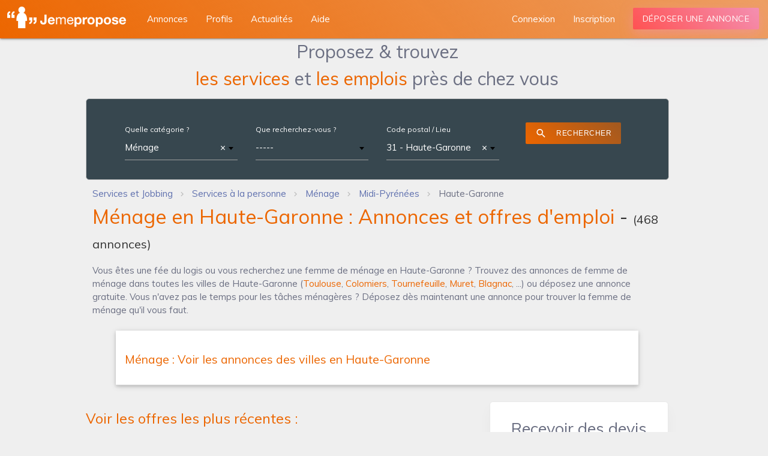

--- FILE ---
content_type: text/html; charset=utf-8
request_url: https://www.jemepropose.com/annonces/menage/haute-garonne/
body_size: 24009
content:
<!DOCTYPE html>
<html lang="fr-fr">
  <head>
    <script type="text/javascript" src="https://cache.consentframework.com/js/pa/35263/c/tkTo8/stub"></script>
    <script type="text/javascript" src="https://choices.consentframework.com/js/pa/35263/c/tkTo8/cmp" async></script>
    <!-- Google tag (gtag.js) -->
    <script async src="https://www.googletagmanager.com/gtag/js?id=G-TCEBHG8549"></script>
    <script>
      window.dataLayer = window.dataLayer || [];
      function gtag(){dataLayer.push(arguments);}
      gtag('js', new Date());
      gtag('config', 'G-TCEBHG8549');
    </script>
    <!-- Google tag (gtag.js) -->

    <meta charset="utf-8">
    <meta name="viewport" content="width=device-width, minimum-scale=1, initial-scale=1, shrink-to-fit=no">
    <meta http-equiv="X-UA-Compatible" content="ie=edge">
    <meta name="theme-color" content="#EC6600">
    <!--<link rel="manifest" href="/manifest.webmanifest">-->

    <link rel="shortcut icon" href="https://static.jemepropose.com/e2ac475/favicon.ico">
    <link rel="apple-touch-icon" href="https://static.jemepropose.com/e2ac475/favicon.ico">
    
    <link href="https://fonts.googleapis.com/css?family=Montserrat:300,400,500,600,700&display=swap" rel="stylesheet">
    <link href="https://fonts.googleapis.com/icon?family=Material+Icons&display=swap" rel="stylesheet">
    <link rel="stylesheet" href="https://static.jemepropose.com/e2ac475/css/jmp.css">
    <link rel="stylesheet">
    

    <link rel="canonical" href="https://www.jemepropose.com/annonces/menage/haute-garonne/">
    <title>Ménage en Haute-Garonne : Annonces et offres d&#x27;emploi</title>
    <meta name="description" content="Vous êtes une fée du logis ou vous recherchez une femme de ménage en Haute-Garonne ? Trouvez des annonces de femme de ménage dans toutes les villes de Haute-Garonne (Toulouse, Colomiers, Tournefeuille, Muret, Blagnac, ...) ou déposez une annonce gratuite. Vous n&#x27;avez pas le temps pour les tâches ménagères ? Déposez dès maintenant une annonce pour trouver la femme de ménage qu&#x27;il vous faut. | Jemepropose">
    
    
  
  
      
        <script async="async" data-cmp-src="https://www.google.com/adsense/search/ads.js" type="text/javascript"></script>
        <script type="text/javascript" charset="utf-8" data-cookieconsent="marketing">
        (function(g,o){g[o]=g[o]||function(){(g[o]['q']=g[o]['q']||[]).push(
          arguments)},g[o]['t']=1*new Date})(window,'_googCsa');
        </script>
      
      <!-- DFP Bloc -->
      <!--<script async src="https://www.googletagservices.com/tag/js/gpcontact_procontactt.js"></script>
      <script>
        var googletag = googletag || {};
        googletag.cmd = googletag.cmd || [];
      </script>
      <script type="text/javascript">
        googletag.cmd.push(function() {
          var size = [728, 90];
          var slot = 'JMP_MEGA';
          var account_id = '/1025613/';
          var is_mobile = /Android|webOS|iPhone|iPad|iPod|BlackBerry|IEMobile|Opera Mini/i.test(navigator.userAgent);
          if (is_mobile) {
            size = [320, 50];
            slot = 'JMP_MOBIL';
          }
          googletag.defineSlot(account_id + slot, size, 'div-gpt-ad-1234567890-0').addService(googletag.pubads());
          if (!is_mobile) {
            
          }
          googletag.pubads().enableSingleRequest();
          googletag.pubads().collapseEmptyDivs(true);
          googletag.enableServices();
        });
      </script>-->
      <!-- End DFP Bloc -->
    


  </head>
  <body class="horizontal-layout page-header-light horizontal-menu 2-columns" data-open="click" data-menu="horizontal-menu" data-col="2-columns">
    <!-- Google Tag Manager -->
    <noscript><iframe src="https://www.googletagmanager.com/ns.html?id=GTM-MF8WXWD" height="0" width="0" style="display:none;visibility:hidden"></iframe></noscript>
    <!-- End Google Tag Manager -->
    
  
    
<!-- BEGIN: Header-->
<header class="page-topbar" id="header">
  <div class="navbar navbar-fixed">
    <nav class="navbar-main navbar-color nav-collapsible sideNav-lock navbar-dark gradient-45deg-light-orange">
      <div class="nav-wrapper">
        <ul class="left">
          <li>
            <div class="logo-wrapper">
              <a class="brand-logo darken-1" href="/">
                <img data-src="https://static.jemepropose.com/e2ac475/img/logos/logo_jmp_v2.5.png" class="js-lazy-image" alt="materialize logo">
              </a>
            </div>
          </li>
        </ul>
        <div class="hide-on-med-and-down">
          <ul class="navbar-list left" style="margin-left: 230px">
            <li><a class="waves-effect waves-block waves-light" href="/annonces/" ><span>Annonces</span></a></li>
            <li><a class="waves-effect waves-block waves-light" href="/profils/"><span>Profils</span></a></li>
            <li><a class="waves-effect waves-block waves-light" href="/actu/"><span>Actualités</span></a></li>
            <li><span class="waves-effect waves-block waves-light pljmp" data-pljmp="L2FpZGUv"><span>Aide</span></span></li>
          </ul>
        
          <ul class="navbar-list right">
            <li><a class="waves-effect waves-block waves-light" href="#signin_modal" data-size="sm" data-action="modal" data-target="signin_modal" data-target-url="/signin.html?next=/monjmp/compte/profil/"><span>Connexion</span></a></li>
            <li><span class="waves-effect waves-block waves-light pljmp" data-pljmp="L3JlZ2lzdGVyL21vbi1jb21wdGUv" ><span>Inscription</span></span></li>
            <li><a class="mb-1 btn-deposit waves-effect waves-light btn gradient-45deg-red-pink gradient-shadow" href="#signin_modal" data-action="modal" data-target="signin_modal" data-target-url="/signin.html?next=/monjmp/annonce/ajouter/">Déposer une annonce</a></li>
          </ul>
        
        </div>
      </div>
    </nav>
  </div>
</header>
<!-- END: Header-->

<!-- BEGIN: SideNav-->
<aside class="sidenav-main sidenav-dark nav-expanded nav-lock nav-collapsible sidenav-fixed hide-on-large-only">
  <div class="brand-sidebar sidenav-light"></div>
  <ul class="sidenav sidenav-collapsible leftside-navigation collapsible sidenav-fixed hide-on-large-only menu-shadow" id="slide-out" data-menu="menu-navigation" data-collapsible="menu-accordion">
    <li class="navigation-header"><a class="navigation-header-text">Jemepropose</a><i class="navigation-header-icon material-icons">more_horiz</i></li>
    <li class="bold"><a class="waves-effect waves-cyan" href="/"><i class="material-icons">dashboard</i><span class="menu-title" data-i18n="">Accueil</span></a>
    <li class="bold"><a class="waves-effect waves-cyan" href="/profils/"><i class="material-icons">people_alt</i><span class="menu-title" data-i18n="">Profils</span></a>
      <li class="bold"><a class="waves-effect waves-cyan" href="/actu/"><i class="material-icons">library_books</i><span class="menu-title" data-i18n="">Actualités</span></a>
    <li class="bold"><span class="waves-effect waves-cyan pljmp" data-pljmp="L2FpZGUv"><i class="material-icons">live_help</i><span class="menu-title" data-i18n="">Aide</span></span>

    <li class="navigation-header"><a class="navigation-header-text">Annonces</a><i class="navigation-header-icon material-icons">more_horiz</i></li>
    
      <li class="bold"><a class="waves-effect waves-cyan" href="#signin_modal" data-action="modal" data-target="signin_modal" data-target-url="/signin.html?next=/monjmp/annonce/ajouter/"><i class="material-icons">create_new_folder</i>Déposer une annonce</a></li>
    
    <li class="bold"><a class="waves-effect waves-cyan" href="/annonces/"><i class="material-icons">search</i><span class="menu-title" data-i18n="">Rechercher une annonce</span></a></li>

    <li class="navigation-header"><a class="navigation-header-text">Espace personnel</a><i class="navigation-header-icon material-icons">more_horiz</i>
  
    <li class="bold"><a class="waves-effect waves-cyan" href="#signin_modal" data-action="modal" data-target="signin_modal" data-target-url="/signin.html"><i class="material-icons">exit_to_app</i><span class="menu-title" data-i18n="">Connexion</span></a></li>
    <li class="bold"><a class="waves-effect waves-cyan" href="/register/mon-compte/"><i class="material-icons">person_add</i><span class="menu-title" data-i18n="">Inscription</span></a></li>
  
  </ul>
  <div class="navigation-background"></div><a class="sidenav-trigger btn-menu btn-medium waves-effect waves-light hide-on-large-only" href="#" data-target="slide-out"><i class="material-icons">menu</i></a>
</aside>
<!-- END: SideNav-->

  

  <div id="main" >
    

    
      
  


    

    
  <div class="col s12">
    <div class="container offer-list-container">
      <div class="row w-100">
       <div class="col s12">
          <div class="center-align search_form_title mb-1">Proposez & trouvez<br/>
          <span class="orange_jmp_text">les services</span> et <span class="orange_jmp_text">les emplois</span> près de chez vous</div>
       </div>
        <div class="col s12">
          <div class="row">
              <div class="col s12">
                  <div class="offer_filter card z-depth-0 blue-grey darken-3 mb-0">
                    <div class="card-content">
                      <div class="input-field col s12">

                        <form method="POST" id="search-form" novalidate>
                          <div class="col s12 m6 xl3 white-text  mb-2">
                            <label for="id_search-form-group_category">Quelle catégorie ?</label>
                            <select name="search-form-group_category"  data-minimum-input-length="0" data-html id="id_search-form-group_category" data-autocomplete-light-url="/autocomplete/offers/groupcategory-select2/" data-autocomplete-light-function="select2" data-autocomplete-light-language="fr" class=" select2-data-ajax browser-default" data-placeholder="-----">

  <option value="Subcategory_224" selected>Ménage</option>

</select>

                          </div>
                          <div class="col s12 m6 xl3  mb-2">
                            <label for="id_search-form-keywords">Que recherchez-vous ?</label>
                            <select name="search-form-keywords"  data-minimum-input-length="2" data-html id="id_search-form-keywords" data-autocomplete-light-url="/autocomplete/offers/search-keywords" data-autocomplete-light-function="select2" data-autocomplete-light-language="fr" class=" select2-data-ajax browser-default" data-placeholder="-----">

</select>
                          </div>
                          <div class="col s12 m6 xl3  mb-2">
                            <label for="id_search-form-location">Code postal / Lieu</label>
                            <select name="search-form-location"  data-minimum-input-length="2" id="id_search-form-location" data-autocomplete-light-url="/autocomplete/geo/location/" data-autocomplete-light-function="select2" data-autocomplete-light-language="fr" class=" select2-data-ajax browser-default" data-placeholder="-----">

  <option value="Subarea_31" selected>31 - Haute-Garonne</option>

</select>
                          </div>

                          <div class="col s12 m6 xl3  mb-2">
                            <div class="center-align">
                              <button type="submit" class="btn waves-effect waves-light gradient-45deg-light-orange white-text btn-flat" style="font-size: 12px">
                                <i class="material-icons left">search</i>
                                Rechercher
                              </button>
                            </div>
                          </div>

                        </form>
                      </div>
                    </div>
                  </div>
              </div>


          </div>
            <div id="breadcrumbs-wrapper" class="pt-0 pb-0">
                <div class="col s12 left-align-md mt-1" itemscope itemtype="https://schema.org/BreadcrumbList">
                  <ol class="breadcrumbs mt-0 mb-0">
                    
                      
                        <li itemprop="itemListElement" itemscope itemtype="https://schema.org/ListItem" class="breadcrumb-item">
                          <a itemtype="https://schema.org/Thing" itemprop="item" href="/" content="https://www.jemepropose.com/">
                            <span itemprop="name">Services et Jobbing</span>
                          </a>
                          <meta itemprop="position" content="2">
                        </li>
                      
                    
                      
                        <li itemprop="itemListElement" itemscope itemtype="https://schema.org/ListItem" class="breadcrumb-item">
                          <a itemtype="https://schema.org/Thing" itemprop="item" href="/annonces/services-a-la-personne/" content="https://www.jemepropose.com/annonces/services-a-la-personne/">
                            <span itemprop="name">Services à la personne</span>
                          </a>
                          <meta itemprop="position" content="3">
                        </li>
                      
                    
                      
                        <li itemprop="itemListElement" itemscope itemtype="https://schema.org/ListItem" class="breadcrumb-item">
                          <a itemtype="https://schema.org/Thing" itemprop="item" href="/annonces/menage/" content="https://www.jemepropose.com/annonces/menage/">
                            <span itemprop="name">Ménage</span>
                          </a>
                          <meta itemprop="position" content="4">
                        </li>
                      
                    
                      
                        <li itemprop="itemListElement" itemscope itemtype="https://schema.org/ListItem" class="breadcrumb-item">
                          <a itemtype="https://schema.org/Thing" itemprop="item" href="/annonces/menage/midi-pyrenees/" content="https://www.jemepropose.com/annonces/menage/midi-pyrenees/">
                            <span itemprop="name">Midi-Pyrénées</span>
                          </a>
                          <meta itemprop="position" content="5">
                        </li>
                      
                    
                      
                        <li itemprop="itemListElement" itemscope itemtype="https://schema.org/ListItem" class="breadcrumb-item active" aria-current="page">
                          <meta itemtype="https://schema.org/Thing" itemprop="item" content="https://www.jemepropose.com/annonces/menage/haute-garonne/">
                          <span itemprop="name" class="grey_jmp_text">Haute-Garonne</span>
                          <meta itemprop="position" content="6">
                        </li>
                      
                    
                  </ol>
                </div>
            </div>
            <div class="col s12">
              <h1 class="offer_listing_title mt-1 mb-1"><span class="orange_jmp_text">Ménage en Haute-Garonne : Annonces et offres d&#x27;emploi</span> -
                <span class="total-offer-label">(<span class="total-offers">468</span> annonces)</span></h1>
              
                <p>Vous êtes une fée du logis ou vous recherchez une femme de ménage en Haute-Garonne ? Trouvez des annonces de femme de ménage dans toutes les villes de Haute-Garonne (<a class="search_into_link" href="/annonces/menage/toulouse-31/">Toulouse</a>, <a class="search_into_link" href="/annonces/menage/colomiers-31/">Colomiers</a>, <a class="search_into_link" href="/annonces/menage/tournefeuille-31/">Tournefeuille</a>, <a class="search_into_link" href="/annonces/menage/muret-31/">Muret</a>, <a class="search_into_link" href="/annonces/menage/blagnac-31/">Blagnac</a>, ...) ou déposez une annonce gratuite. Vous n'avez pas le temps pour les tâches ménagères ? Déposez dès maintenant une annonce pour trouver la femme de ménage qu'il vous faut.</p>
              
                
            <div class="col s12">
            <ul class="collapsible popout">
            
              <li>
                <div class="collapsible-header">
                  <h3 class="card-title orange_jmp_text h3_offer_list">Ménage : Voir les annonces des villes en Haute-Garonne</h3>
                </div>
                <div class="collapsible-body">
                  <div class="row">
                    
                      
                        
                          <div class="col s4 center-align">
                        
                        <div>
                        
                          <a class="search_big_city_link" href="/annonces/menage/toulouse-31/">Toulouse</a>
                        
                        </div>
                        
                      
                        
                        <div>
                        
                          <a class="search_big_city_link" href="/annonces/menage/colomiers-31/">Colomiers</a>
                        
                        </div>
                        
                      
                        
                        <div>
                        
                          <a class="search_big_city_link" href="/annonces/menage/tournefeuille-31/">Tournefeuille</a>
                        
                        </div>
                        
                      
                        
                        <div>
                        
                          <a class="search_big_city_link" href="/annonces/menage/muret-31/">Muret</a>
                        
                        </div>
                        
                      
                        
                        <div>
                        
                          <a class="search_big_city_link" href="/annonces/menage/blagnac-31/">Blagnac</a>
                        
                        </div>
                        
                      
                        
                        <div>
                        
                          <a class="search_big_city_link" href="/annonces/menage/cugnaux-31/">Cugnaux</a>
                        
                        </div>
                        
                      
                        
                        <div>
                        
                          <a class="search_big_city_link" href="/annonces/menage/plaisance-du-touch-31/">Plaisance-du-Touch</a>
                        
                        </div>
                        
                      
                        
                        <div>
                        
                          <a class="search_big_city_link" href="/annonces/menage/balma-31/">Balma</a>
                        
                        </div>
                        
                      
                        
                        <div>
                        
                          <a class="search_big_city_link" href="/annonces/menage/l-union-31/">L&#x27;Union</a>
                        
                        </div>
                        
                      
                        
                        <div>
                        
                          <a class="search_big_city_link" href="/annonces/menage/ramonville-st-agne-31/">Ramonville-Saint-Agne</a>
                        
                        </div>
                        
                      
                        
                        <div>
                        
                          <a class="search_big_city_link" href="/annonces/menage/st-gaudens-31/">Saint-Gaudens</a>
                        
                        </div>
                        
                      
                        
                        <div>
                        
                          <a class="search_big_city_link" href="/annonces/menage/fonsorbes-31/">Fonsorbes</a>
                        
                        </div>
                        
                      
                        
                        <div>
                        
                          <a class="search_big_city_link" href="/annonces/menage/castanet-tolosan-31/">Castanet-Tolosan</a>
                        
                        </div>
                        
                      
                        
                        <div>
                        
                          <a class="search_big_city_link" href="/annonces/menage/st-orens-de-gameville-31/">Saint-Orens-de-Gameville</a>
                        
                        </div>
                        
                      
                        
                        <div>
                        
                          <a class="search_big_city_link" href="/annonces/menage/portet-sur-garonne-31/">Portet-sur-Garonne</a>
                        
                        </div>
                        
                      
                        
                        <div>
                        
                          <a class="search_big_city_link" href="/annonces/menage/st-jean-31/">Saint-Jean</a>
                        
                        </div>
                        
                      
                        
                        <div>
                        
                          <a class="search_big_city_link" href="/annonces/menage/revel-31/">Revel</a>
                        
                        </div>
                        
                      
                        
                        <div>
                        
                          <a class="search_big_city_link" href="/annonces/menage/castelginest-31/">Castelginest</a>
                        
                        </div>
                        
                      
                        
                        <div>
                        
                          <a class="search_big_city_link" href="/annonces/menage/auterive-31/">Auterive</a>
                        
                        </div>
                        
                      
                        
                        <div>
                        
                          <a class="search_big_city_link" href="/annonces/menage/villeneuve-tolosane-31/">Villeneuve-Tolosane</a>
                        
                        </div>
                        
                      
                        
                        <div>
                        
                          <a class="search_big_city_link" href="/annonces/menage/st-lys-31/">Saint-Lys</a>
                        
                        </div>
                        
                      
                        
                        <div>
                        
                          <a class="search_big_city_link" href="/annonces/menage/pibrac-31/">Pibrac</a>
                        
                        </div>
                        
                      
                        
                        <div>
                        
                          <a class="search_big_city_link" href="/annonces/menage/aucamville-31/">Aucamville</a>
                        
                        </div>
                        
                      
                        
                        <div>
                        
                          <a class="search_big_city_link" href="/annonces/menage/leguevin-31/">Léguevin</a>
                        
                        </div>
                        
                      
                        
                        <div>
                        
                          <a class="search_big_city_link" href="/annonces/menage/seysses-31/">Seysses</a>
                        
                        </div>
                        
                      
                        
                        <div>
                        
                          <a class="search_big_city_link" href="/annonces/menage/grenade-31/">Grenade</a>
                        
                        </div>
                        
                      
                        
                        <div>
                        
                          <a class="search_big_city_link" href="/annonces/menage/frouzins-31/">Frouzins</a>
                        
                        </div>
                        
                      
                        
                        <div>
                        
                          <a class="search_big_city_link" href="/annonces/menage/launaguet-31/">Launaguet</a>
                        
                        </div>
                        
                      
                        
                        <div>
                        
                          <a class="search_big_city_link" href="/annonces/menage/la-salvetat-st-gilles-31/">La Salvetat-Saint-Gilles</a>
                        
                        </div>
                        
                      
                        
                        <div>
                        
                          <a class="search_big_city_link" href="/annonces/menage/escalquens-31/">Escalquens</a>
                        
                        </div>
                        
                      
                        
                        <div>
                        
                          <a class="search_big_city_link" href="/annonces/menage/cornebarrieu-31/">Cornebarrieu</a>
                        
                        </div>
                        
                      
                        
                        <div>
                        
                          <a class="search_big_city_link" href="/annonces/menage/aussonne-31/">Aussonne</a>
                        
                        </div>
                        
                      
                        
                        <div>
                        
                          <a class="search_big_city_link" href="/annonces/menage/st-alban-31/">Saint-Alban</a>
                        
                        </div>
                        
                      
                        
                        <div>
                        
                          <a class="search_big_city_link" href="/annonces/menage/fronton-31/">Fronton</a>
                        
                        </div>
                        
                      
                        
                        <div>
                        
                          <a class="search_big_city_link" href="/annonces/menage/villemur-sur-tarn-31/">Villemur-sur-Tarn</a>
                        
                        </div>
                        
                      
                        
                        <div>
                        
                          <a class="search_big_city_link" href="/annonces/menage/castelnau-d-estretefonds-31/">Castelnau-d&#x27;Estrétefonds</a>
                        
                        </div>
                        
                      
                        
                        <div>
                        
                          <a class="search_big_city_link" href="/annonces/menage/bruguieres-31/">Bruguières</a>
                        
                        </div>
                        
                      
                        
                        <div>
                        
                          <a class="search_big_city_link" href="/annonces/menage/st-jory-31/">Saint-Jory</a>
                        
                        </div>
                        
                      
                        
                        <div>
                        
                          <a class="search_big_city_link" href="/annonces/menage/beauzelle-31/">Beauzelle</a>
                        
                        </div>
                        
                      
                        
                        <div>
                        
                          <a class="search_big_city_link" href="/annonces/menage/fenouillet-31/">Fenouillet</a>
                        
                        </div>
                        
                      
                        
                        <div>
                        
                          <a class="search_big_city_link" href="/annonces/menage/carbonne-31/">Carbonne</a>
                        
                        </div>
                        
                      
                        
                        <div>
                        
                          <a class="search_big_city_link" href="/annonces/menage/labarthe-sur-leze-31/">Labarthe-sur-Lèze</a>
                        
                        </div>
                        
                      
                        
                        <div>
                        
                          <a class="search_big_city_link" href="/annonces/menage/quint-fonsegrives-31/">Quint-Fonsegrives</a>
                        
                        </div>
                        
                      
                        
                        <div>
                        
                          <a class="search_big_city_link" href="/annonces/menage/merville-31/">Merville</a>
                        
                        </div>
                        
                      
                        
                        <div>
                        
                          <a class="search_big_city_link" href="/annonces/menage/pins-justaret-31/">Pins-Justaret</a>
                        
                        </div>
                        
                      
                        
                        <div>
                        
                          <a class="search_big_city_link" href="/annonces/menage/eaunes-31/">Eaunes</a>
                        
                        </div>
                        
                      
                        
                        <div>
                        
                          <a class="search_big_city_link" href="/annonces/menage/cazeres-31/">Cazères</a>
                        
                        </div>
                        
                      
                        
                        <div>
                        
                          <a class="search_big_city_link" href="/annonces/menage/villefranche-de-lauragais-31/">Villefranche-de-Lauragais</a>
                        
                        </div>
                        
                      
                        
                        <div>
                        
                          <a class="search_big_city_link" href="/annonces/menage/bouloc-31/">Bouloc</a>
                        
                        </div>
                        
                      
                        
                        <div>
                        
                          <a class="search_big_city_link" href="/annonces/menage/roques-31/">Roques</a>
                        
                        </div>
                        
                      
                        
                        <div>
                        
                          <a class="search_big_city_link" href="/annonces/menage/pechbonnieu-31/">Pechbonnieu</a>
                        
                        </div>
                        
                      
                        
                        <div>
                        
                          <a class="search_big_city_link" href="/annonces/menage/gratentour-31/">Gratentour</a>
                        
                        </div>
                        
                      
                        
                        <div>
                        
                          <a class="search_big_city_link" href="/annonces/menage/fontenilles-31/">Fontenilles</a>
                        
                        </div>
                        
                      
                        
                        <div>
                        
                          <a class="search_big_city_link" href="/annonces/menage/labege-31/">Labège</a>
                        
                        </div>
                        
                      
                        
                        <div>
                        
                          <a class="search_big_city_link" href="/annonces/menage/roquettes-31/">Roquettes</a>
                        
                        </div>
                        
                      
                        
                        <div>
                        
                          <a class="search_big_city_link" href="/annonces/menage/castelmaurou-31/">Castelmaurou</a>
                        
                        </div>
                        
                      
                        
                        <div>
                        
                          <a class="search_big_city_link" href="/annonces/menage/montrabe-31/">Montrabé</a>
                        
                        </div>
                        
                      
                        
                        <div>
                        
                          <a class="search_big_city_link" href="/annonces/menage/rieumes-31/">Rieumes</a>
                        
                        </div>
                        
                      
                        
                        <div>
                        
                          <a class="search_big_city_link" href="/annonces/menage/lherm-31/">Lherm</a>
                        
                        </div>
                        
                      
                        
                        <div>
                        
                          <a class="search_big_city_link" href="/annonces/menage/baziege-31/">Baziège</a>
                        
                        </div>
                        
                      
                        
                        <div>
                        
                          <a class="search_big_city_link" href="/annonces/menage/bessieres-31/">Bessières</a>
                        
                        </div>
                        
                      
                        
                        <div>
                        
                          <a class="search_big_city_link" href="/annonces/menage/montastruc-la-conseillere-31/">Montastruc-la-Conseillère</a>
                        
                        </div>
                        
                      
                        
                        <div>
                        
                          <a class="search_big_city_link" href="/annonces/menage/mondonville-31/">Mondonville</a>
                        
                        </div>
                        
                      
                        
                        <div>
                        
                          <a class="search_big_city_link" href="/annonces/menage/verfeil-31/">Verfeil</a>
                        
                        </div>
                        
                      
                        
                        <div>
                        
                          <a class="search_big_city_link" href="/annonces/menage/seilh-31/">Seilh</a>
                        
                        </div>
                        
                      
                        
                        <div>
                        
                          <a class="search_big_city_link" href="/annonces/menage/auzeville-tolosane-31/">Auzeville-Tolosane</a>
                        
                        </div>
                        
                      
                        
                        <div>
                        
                          <a class="search_big_city_link" href="/annonces/menage/fonbeauzard-31/">Fonbeauzard</a>
                        
                        </div>
                        
                      
                        
                        <div>
                        
                          <a class="search_big_city_link" href="/annonces/menage/gagnac-sur-garonne-31/">Gagnac-sur-Garonne</a>
                        
                        </div>
                        
                      
                        
                        <div>
                        
                          <a class="search_big_city_link" href="/annonces/menage/montrejeau-31/">Montréjeau</a>
                        
                        </div>
                        
                      
                        
                        <div>
                        
                          <a class="search_big_city_link" href="/annonces/menage/montberon-31/">Montberon</a>
                        
                        </div>
                        
                      
                        
                        <div>
                        
                          <a class="search_big_city_link" href="/annonces/menage/montesquieu-volvestre-31/">Montesquieu-Volvestre</a>
                        
                        </div>
                        
                      
                        
                        <div>
                        
                          <a class="search_big_city_link" href="/annonces/menage/dremil-lafage-31/">Drémil-Lafage</a>
                        
                        </div>
                        
                      
                        
                        <div>
                        
                          <a class="search_big_city_link" href="/annonces/menage/venerque-31/">Venerque</a>
                        
                        </div>
                        
                      
                        
                        <div>
                        
                          <a class="search_big_city_link" href="/annonces/menage/bagneres-de-luchon-31/">Bagnères-de-Luchon</a>
                        
                        </div>
                        
                      
                        
                        <div>
                        
                          <a class="search_big_city_link" href="/annonces/menage/pinsaguel-31/">Pinsaguel</a>
                        
                        </div>
                        
                      
                        
                        <div>
                        
                          <a class="search_big_city_link" href="/annonces/menage/lapeyrouse-fossat-31/">Lapeyrouse-Fossat</a>
                        
                        </div>
                        
                      
                        
                        <div>
                        
                          <a class="search_big_city_link" href="/annonces/menage/cintegabelle-31/">Cintegabelle</a>
                        
                        </div>
                        
                      
                        
                        <div>
                        
                          <a class="search_big_city_link" href="/annonces/menage/lavernose-lacasse-31/">Lavernose-Lacasse</a>
                        
                        </div>
                        
                      
                        
                        <div>
                        
                          <a class="search_big_city_link" href="/annonces/menage/noe-31/">Noé</a>
                        
                        </div>
                        
                      
                        
                        <div>
                        
                          <a class="search_big_city_link" href="/annonces/menage/longages-31/">Longages</a>
                        
                        </div>
                        
                      
                        
                        <div>
                        
                          <a class="search_big_city_link" href="/annonces/menage/lagardelle-sur-leze-31/">Lagardelle-sur-Lèze</a>
                        
                        </div>
                        
                      
                        
                        <div>
                        
                          <a class="search_big_city_link" href="/annonces/menage/lespinasse-31/">Lespinasse</a>
                        
                        </div>
                        
                      
                        
                        <div>
                        
                          <a class="search_big_city_link" href="/annonces/menage/brax-31/">Brax</a>
                        
                        </div>
                        
                      
                        
                        <div>
                        
                          <a class="search_big_city_link" href="/annonces/menage/berat-31/">Bérat</a>
                        
                        </div>
                        
                      
                        
                        <div>
                        
                          <a class="search_big_city_link" href="/annonces/menage/rieux-volvestre-31/">Rieux-Volvestre</a>
                        
                        </div>
                        
                      
                        
                        <div>
                        
                          <a class="search_big_city_link" href="/annonces/menage/caraman-31/">Caraman</a>
                        
                        </div>
                        
                      
                        
                        <div>
                        
                          <a class="search_big_city_link" href="/annonces/menage/martres-tolosane-31/">Martres-Tolosane</a>
                        
                        </div>
                        
                      
                        
                        <div>
                        
                          <a class="search_big_city_link" href="/annonces/menage/ayguesvives-31/">Ayguesvives</a>
                        
                        </div>
                        
                      
                        
                        <div>
                        
                          <a class="search_big_city_link" href="/annonces/menage/st-genies-bellevue-31/">Saint-Geniès-Bellevue</a>
                        
                        </div>
                        
                      
                        
                        <div>
                        
                          <a class="search_big_city_link" href="/annonces/menage/l-isle-en-dodon-31/">L&#x27;Isle-en-Dodon</a>
                        
                        </div>
                        
                      
                        
                        <div>
                        
                          <a class="search_big_city_link" href="/annonces/menage/vernet-31/">Vernet</a>
                        
                        </div>
                        
                      
                        
                        <div>
                        
                          <a class="search_big_city_link" href="/annonces/menage/montgiscard-31/">Montgiscard</a>
                        
                        </div>
                        
                      
                        
                        <div>
                        
                          <a class="search_big_city_link" href="/annonces/menage/buzet-sur-tarn-31/">Buzet-sur-Tarn</a>
                        
                        </div>
                        
                      
                        
                        <div>
                        
                          <a class="search_big_city_link" href="/annonces/menage/calmont-31/">Calmont</a>
                        
                        </div>
                        
                      
                        
                        <div>
                        
                          <a class="search_big_city_link" href="/annonces/menage/nailloux-31/">Nailloux</a>
                        
                        </div>
                        
                      
                        
                        <div>
                        
                          <a class="search_big_city_link" href="/annonces/menage/labastidette-31/">Labastidette</a>
                        
                        </div>
                        
                      
                        
                        <div>
                        
                          <a class="search_big_city_link" href="/annonces/menage/salies-du-salat-31/">Salies-du-Salat</a>
                        
                        </div>
                        
                      
                        
                        <div>
                        
                          <a class="search_big_city_link" href="/annonces/menage/lacroix-falgarde-31/">Lacroix-Falgarde</a>
                        
                        </div>
                        
                      
                        
                        <div>
                        
                          <a class="search_big_city_link" href="/annonces/menage/ste-foy-d-aigrefeuille-31/">Sainte-Foy-d&#x27;Aigrefeuille</a>
                        
                        </div>
                        
                      
                        
                        <div>
                        
                          <a class="search_big_city_link" href="/annonces/menage/levignac-sur-save-31/">Lévignac-sur-Save</a>
                        
                        </div>
                        
                      
                        
                        <div>
                        
                          <a class="search_big_city_link" href="/annonces/menage/ste-foy-de-peyrolieres-31/">Sainte-Foy-de-Peyrolières</a>
                        
                        </div>
                        
                      
                        
                        <div>
                        
                          <a class="search_big_city_link" href="/annonces/menage/miremont-31/">Miremont</a>
                        
                        </div>
                        
                      
                        
                        <div>
                        
                          <a class="search_big_city_link" href="/annonces/menage/pompertuzat-31/">Pompertuzat</a>
                        
                        </div>
                        
                      
                        
                        <div>
                        
                          <a class="search_big_city_link" href="/annonces/menage/st-loup-cammas-31/">Saint-Loup-Cammas</a>
                        
                        </div>
                        
                      
                        
                        <div>
                        
                          <a class="search_big_city_link" href="/annonces/menage/st-sulpice-sur-leze-31/">Saint-Sulpice-sur-Lèze</a>
                        
                        </div>
                        
                      
                        
                        <div>
                        
                          <a class="search_big_city_link" href="/annonces/menage/flourens-31/">Flourens</a>
                        
                        </div>
                        
                      
                        
                        <div>
                        
                          <a class="search_big_city_link" href="/annonces/menage/saubens-31/">Saubens</a>
                        
                        </div>
                        
                      
                        
                        <div>
                        
                          <a class="search_big_city_link" href="/annonces/menage/daux-31/">Daux</a>
                        
                        </div>
                        
                      
                        
                        <div>
                        
                          <a class="search_big_city_link" href="/annonces/menage/labastide-st-sernin-31/">Labastide-Saint-Sernin</a>
                        
                        </div>
                        
                      
                        
                        <div>
                        
                          <a class="search_big_city_link" href="/annonces/menage/rouffiac-tolosan-31/">Rouffiac-Tolosan</a>
                        
                        </div>
                        
                      
                        
                        <div>
                        
                          <a class="search_big_city_link" href="/annonces/menage/st-sauveur-31/">Saint-Sauveur</a>
                        
                        </div>
                        
                      
                        
                        <div>
                        
                          <a class="search_big_city_link" href="/annonces/menage/boulogne-sur-gesse-31/">Boulogne-sur-Gesse</a>
                        
                        </div>
                        
                      
                        
                        <div>
                        
                          <a class="search_big_city_link" href="/annonces/menage/le-fauga-31/">Le Fauga</a>
                        
                        </div>
                        
                      
                        
                        <div>
                        
                          <a class="search_big_city_link" href="/annonces/menage/pechabou-31/">Péchabou</a>
                        
                        </div>
                        
                      
                        
                        <div>
                        
                          <a class="search_big_city_link" href="/annonces/menage/le-fousseret-31/">Le Fousseret</a>
                        
                        </div>
                        
                      
                        
                        <div>
                        
                          <a class="search_big_city_link" href="/annonces/menage/gragnague-31/">Gragnague</a>
                        
                        </div>
                        
                      
                        
                        <div>
                        
                          <a class="search_big_city_link" href="/annonces/menage/garidech-31/">Garidech</a>
                        
                        </div>
                        
                      
                        
                        <div>
                        
                          <a class="search_big_city_link" href="/annonces/menage/montaigut-sur-save-31/">Montaigut-sur-Save</a>
                        
                        </div>
                        
                      
                        
                        <div>
                        
                          <a class="search_big_city_link" href="/annonces/menage/villeneuve-de-riviere-31/">Villeneuve-de-Rivière</a>
                        
                        </div>
                        
                      
                        
                        <div>
                        
                          <a class="search_big_city_link" href="/annonces/menage/lanta-31/">Lanta</a>
                        
                        </div>
                        
                      
                        
                        <div>
                        
                          <a class="search_big_city_link" href="/annonces/menage/cepet-31/">Cépet</a>
                        
                        </div>
                        
                      
                        
                        <div>
                        
                          <a class="search_big_city_link" href="/annonces/menage/beaumont-sur-leze-31/">Beaumont-sur-Lèze</a>
                        
                        </div>
                        
                      
                        
                        <div>
                        
                          <a class="search_big_city_link" href="/annonces/menage/mons-31/">Mons</a>
                        
                        </div>
                        
                      
                        
                        <div>
                        
                          <a class="search_big_city_link" href="/annonces/menage/villaudric-31/">Villaudric</a>
                        
                        </div>
                        
                      
                        
                        <div>
                        
                          <a class="search_big_city_link" href="/annonces/menage/larra-31/">Larra</a>
                        
                        </div>
                        
                      
                        
                        <div>
                        
                          <a class="search_big_city_link" href="/annonces/menage/st-felix-lauragais-31/">Saint-Félix-Lauragais</a>
                        
                        </div>
                        
                      
                        
                        <div>
                        
                          <a class="search_big_city_link" href="/annonces/menage/auzielle-31/">Auzielle</a>
                        
                        </div>
                        
                      
                        
                        <div>
                        
                          <a class="search_big_city_link" href="/annonces/menage/gourdan-polignan-31/">Gourdan-Polignan</a>
                        
                        </div>
                        
                      
                        
                        <div>
                        
                          <a class="search_big_city_link" href="/annonces/menage/labarthe-riviere-31/">Labarthe-Rivière</a>
                        
                        </div>
                        
                      
                        
                        <div>
                        
                          <a class="search_big_city_link" href="/annonces/menage/beaupuy-31/">Beaupuy</a>
                        
                        </div>
                        
                      
                        
                        <div>
                        
                          <a class="search_big_city_link" href="/annonces/menage/belberaud-31/">Belberaud</a>
                        
                        </div>
                        
                      
                        
                        <div>
                        
                          <a class="search_big_city_link" href="/annonces/menage/villenouvelle-31/">Villenouvelle</a>
                        
                        </div>
                        
                      
                        
                        <div>
                        
                          <a class="search_big_city_link" href="/annonces/menage/vacquiers-31/">Vacquiers</a>
                        
                        </div>
                        
                      
                        
                        <div>
                        
                          <a class="search_big_city_link" href="/annonces/menage/gardouch-31/">Gardouch</a>
                        
                        </div>
                        
                      
                        
                        <div>
                        
                          <a class="search_big_city_link" href="/annonces/menage/avignonet-lauragais-31/">Avignonet-Lauragais</a>
                        
                        </div>
                        
                      
                        
                        <div>
                        
                          <a class="search_big_city_link" href="/annonces/menage/lamasquere-31/">Lamasquère</a>
                        
                        </div>
                        
                      
                        
                        <div>
                        
                          <a class="search_big_city_link" href="/annonces/menage/montlaur-31/">Montlaur</a>
                        
                        </div>
                        
                      
                        
                        <div>
                        
                          <a class="search_big_city_link" href="/annonces/menage/launac-31/">Launac</a>
                        
                        </div>
                        
                      
                        
                        <div>
                        
                          <a class="search_big_city_link" href="/annonces/menage/aurignac-31/">Aurignac</a>
                        
                        </div>
                        
                      
                        
                        <div>
                        
                          <a class="search_big_city_link" href="/annonces/menage/st-clar-de-riviere-31/">Saint-Clar-de-Rivière</a>
                        
                        </div>
                        
                      
                        
                        <div>
                        
                          <a class="search_big_city_link" href="/annonces/menage/gaillac-toulza-31/">Gaillac-Toulza</a>
                        
                        </div>
                        
                      
                        
                        <div>
                        
                          <a class="search_big_city_link" href="/annonces/menage/montjoire-31/">Montjoire</a>
                        
                        </div>
                        
                      
                        
                        <div>
                        
                          <a class="search_big_city_link" href="/annonces/menage/paulhac-31/">Paulhac</a>
                        
                        </div>
                        
                      
                        
                        <div>
                        
                          <a class="search_big_city_link" href="/annonces/menage/lauzerville-31/">Lauzerville</a>
                        
                        </div>
                        
                      
                        
                        <div>
                        
                          <a class="search_big_city_link" href="/annonces/menage/lafitte-vigordane-31/">Lafitte-Vigordane</a>
                        
                        </div>
                        
                      
                        
                        <div>
                        
                          <a class="search_big_city_link" href="/annonces/menage/vieille-toulouse-31/">Vieille-Toulouse</a>
                        
                        </div>
                        
                      
                        
                        <div>
                        
                          <a class="search_big_city_link" href="/annonces/menage/cadours-31/">Cadours</a>
                        
                        </div>
                        
                      
                        
                        <div>
                        
                          <a class="search_big_city_link" href="/annonces/menage/mauzac-31/">Mauzac</a>
                        
                        </div>
                        
                      
                        
                        <div>
                        
                          <a class="search_big_city_link" href="/annonces/menage/villeneuve-les-bouloc-31/">Villeneuve-lès-Bouloc</a>
                        
                        </div>
                        
                      
                        
                        <div>
                        
                          <a class="search_big_city_link" href="/annonces/menage/boussens-31/">Boussens</a>
                        
                        </div>
                        
                      
                        
                        <div>
                        
                          <a class="search_big_city_link" href="/annonces/menage/donneville-31/">Donneville</a>
                        
                        </div>
                        
                      
                        
                        <div>
                        
                          <a class="search_big_city_link" href="/annonces/menage/st-leon-31/">Saint-Léon</a>
                        
                        </div>
                        
                      
                        
                        <div>
                        
                          <a class="search_big_city_link" href="/annonces/menage/thil-31/">Thil</a>
                        
                        </div>
                        
                      
                        
                        <div>
                        
                          <a class="search_big_city_link" href="/annonces/menage/labastide-beauvoir-31/">Labastide-Beauvoir</a>
                        
                        </div>
                        
                      
                        
                        <div>
                        
                          <a class="search_big_city_link" href="/annonces/menage/auriac-sur-vendinelle-31/">Auriac-sur-Vendinelle</a>
                        
                        </div>
                        
                      
                        
                        <div>
                        
                          <a class="search_big_city_link" href="/annonces/menage/marquefave-31/">Marquefave</a>
                        
                        </div>
                        
                      
                        
                        <div>
                        
                          <a class="search_big_city_link" href="/annonces/menage/mane-31/">Mane</a>
                        
                        </div>
                        
                      
                        
                        <div>
                        
                          <a class="search_big_city_link" href="/annonces/menage/grepiac-31/">Grépiac</a>
                        
                        </div>
                        
                      
                        
                        <div>
                        
                          <a class="search_big_city_link" href="/annonces/menage/st-hilaire-31/">Saint-Hilaire</a>
                        
                        </div>
                        
                      
                        
                        <div>
                        
                          <a class="search_big_city_link" href="/annonces/menage/vigoulet-auzil-31/">Vigoulet-Auzil</a>
                        
                        </div>
                        
                      
                        
                        <div>
                        
                          <a class="search_big_city_link" href="/annonces/menage/st-paul-sur-save-31/">Saint-Paul-sur-Save</a>
                        
                        </div>
                        
                      
                        
                        <div>
                        
                          <a class="search_big_city_link" href="/annonces/menage/pin-balma-31/">Pin-Balma</a>
                        
                        </div>
                        
                      
                        
                        <div>
                        
                          <a class="search_big_city_link" href="/annonces/menage/la-magdelaine-sur-tarn-31/">La Magdelaine-sur-Tarn</a>
                        
                        </div>
                        
                      
                        
                        <div>
                        
                          <a class="search_big_city_link" href="/annonces/menage/villematier-31/">Villematier</a>
                        
                        </div>
                        
                      
                        
                        <div>
                        
                          <a class="search_big_city_link" href="/annonces/menage/aspet-31/">Aspet</a>
                        
                        </div>
                        
                      
                        
                        <div>
                        
                          <a class="search_big_city_link" href="/annonces/menage/landorthe-31/">Landorthe</a>
                        
                        </div>
                        
                      
                        
                        <div>
                        
                          <a class="search_big_city_link" href="/annonces/menage/cierp-gaud-31/">Cierp-Gaud</a>
                        
                        </div>
                        
                      
                        
                        <div>
                        
                          <a class="search_big_city_link" href="/annonces/menage/montesquieu-lauragais-31/">Montesquieu-Lauragais</a>
                        
                        </div>
                        
                      
                        
                        <div>
                        
                          <a class="search_big_city_link" href="/annonces/menage/deyme-31/">Deyme</a>
                        
                        </div>
                        
                      
                        
                        <div>
                        
                          <a class="search_big_city_link" href="/annonces/menage/miramont-de-comminges-31/">Miramont-de-Comminges</a>
                        
                        </div>
                        
                      
                        
                        <div>
                        
                          <a class="search_big_city_link" href="/annonces/menage/lasserre-31/">Lasserre</a>
                        
                        </div>
                        
                      
                        
                        <div>
                        
                          <a class="search_big_city_link" href="/annonces/menage/goyrans-31/">Goyrans</a>
                        
                        </div>
                        
                      
                        
                        <div>
                        
                          <a class="search_big_city_link" href="/annonces/menage/st-martory-31/">Saint-Martory</a>
                        
                        </div>
                        
                      
                        
                        <div>
                        
                          <a class="search_big_city_link" href="/annonces/menage/valentine-31/">Valentine</a>
                        
                        </div>
                        
                      
                        
                        <div>
                        
                          <a class="search_big_city_link" href="/annonces/menage/pointis-de-riviere-31/">Pointis-de-Rivière</a>
                        
                        </div>
                        
                      
                        
                        <div>
                        
                          <a class="search_big_city_link" href="/annonces/menage/labarthe-inard-31/">Labarthe-Inard</a>
                        
                        </div>
                        
                      
                        
                        <div>
                        
                          <a class="search_big_city_link" href="/annonces/menage/bourg-st-bernard-31/">Bourg-Saint-Bernard</a>
                        
                        </div>
                        
                      
                        
                        <div>
                        
                          <a class="search_big_city_link" href="/annonces/menage/poucharramet-31/">Poucharramet</a>
                        
                        </div>
                        
                      
                        
                        <div>
                        
                          <a class="search_big_city_link" href="/annonces/menage/aigrefeuille-31/">Aigrefeuille</a>
                        
                        </div>
                        
                      
                        
                        <div>
                        
                          <a class="search_big_city_link" href="/annonces/menage/pechbusque-31/">Pechbusque</a>
                        
                        </div>
                        
                      
                        
                        <div>
                        
                          <a class="search_big_city_link" href="/annonces/menage/villaries-31/">Villariès</a>
                        
                        </div>
                        
                      
                        
                        <div>
                        
                          <a class="search_big_city_link" href="/annonces/menage/pointis-inard-31/">Pointis-Inard</a>
                        
                        </div>
                        
                      
                        
                        <div>
                        
                          <a class="search_big_city_link" href="/annonces/menage/bonrepos-sur-aussonnelle-31/">Bonrepos-sur-Aussonnelle</a>
                        
                        </div>
                        
                      
                        
                        <div>
                        
                          <a class="search_big_city_link" href="/annonces/menage/palaminy-31/">Palaminy</a>
                        
                        </div>
                        
                      
                        
                        <div>
                        
                          <a class="search_big_city_link" href="/annonces/menage/roquefort-sur-garonne-31/">Roquefort-sur-Garonne</a>
                        
                        </div>
                        
                      
                        
                        <div>
                        
                          <a class="search_big_city_link" href="/annonces/menage/fourquevaux-31/">Fourquevaux</a>
                        
                        </div>
                        
                      
                        
                        <div>
                        
                          <a class="search_big_city_link" href="/annonces/menage/mondavezan-31/">Mondavezan</a>
                        
                        </div>
                        
                      
                        
                        <div>
                        
                          <a class="search_big_city_link" href="/annonces/menage/villate-31/">Villate</a>
                        
                        </div>
                        
                      
                        
                        <div>
                        
                          <a class="search_big_city_link" href="/annonces/menage/st-pierre-de-lages-31/">Saint-Pierre-de-Lages</a>
                        
                        </div>
                        
                      
                        
                        <div>
                        
                          <a class="search_big_city_link" href="/annonces/menage/le-castera-31/">Le Castéra</a>
                        
                        </div>
                        
                      
                        
                        <div>
                        
                          <a class="search_big_city_link" href="/annonces/menage/ondes-31/">Ondes</a>
                        
                        </div>
                        
                      
                        
                        <div>
                        
                          <a class="search_big_city_link" href="/annonces/menage/sauveterre-de-comminges-31/">Sauveterre-de-Comminges</a>
                        
                        </div>
                        
                      
                        
                        <div>
                        
                          <a class="search_big_city_link" href="/annonces/menage/aureville-31/">Aureville</a>
                        
                        </div>
                        
                      
                        
                        <div>
                        
                          <a class="search_big_city_link" href="/annonces/menage/saiguede-31/">Saiguède</a>
                        
                        </div>
                        
                      
                        
                        <div>
                        
                          <a class="search_big_city_link" href="/annonces/menage/odars-31/">Odars</a>
                        
                        </div>
                        
                      
                        
                        <div>
                        
                          <a class="search_big_city_link" href="/annonces/menage/st-elix-le-chateau-31/">Saint-Élix-le-Château</a>
                        
                        </div>
                        
                          </div>
                        
                      
                        
                          <div class="col s4 center-align">
                        
                        <div>
                        
                          <a class="search_big_city_link" href="/annonces/menage/roqueseriere-31/">Roquesérière</a>
                        
                        </div>
                        
                      
                        
                        <div>
                        
                          <a class="search_big_city_link" href="/annonces/menage/mirepoix-sur-tarn-31/">Mirepoix-sur-Tarn</a>
                        
                        </div>
                        
                      
                        
                        <div>
                        
                          <a class="search_big_city_link" href="/annonces/menage/corronsac-31/">Corronsac</a>
                        
                        </div>
                        
                      
                        
                        <div>
                        
                          <a class="search_big_city_link" href="/annonces/menage/montgaillard-lauragais-31/">Montgaillard-Lauragais</a>
                        
                        </div>
                        
                      
                        
                        <div>
                        
                          <a class="search_big_city_link" href="/annonces/menage/gratens-31/">Gratens</a>
                        
                        </div>
                        
                      
                        
                        <div>
                        
                          <a class="search_big_city_link" href="/annonces/menage/encausse-les-thermes-31/">Encausse-les-Thermes</a>
                        
                        </div>
                        
                      
                        
                        <div>
                        
                          <a class="search_big_city_link" href="/annonces/menage/cassagne-31/">Cassagne</a>
                        
                        </div>
                        
                      
                        
                        <div>
                        
                          <a class="search_big_city_link" href="/annonces/menage/labastide-clermont-31/">Labastide-Clermont</a>
                        
                        </div>
                        
                      
                        
                        <div>
                        
                          <a class="search_big_city_link" href="/annonces/menage/lavalette-31/">Lavalette</a>
                        
                        </div>
                        
                      
                        
                        <div>
                        
                          <a class="search_big_city_link" href="/annonces/menage/gargas-31/">Gargas</a>
                        
                        </div>
                        
                      
                        
                        <div>
                        
                          <a class="search_big_city_link" href="/annonces/menage/mazeres-sur-salat-31/">Mazères-sur-Salat</a>
                        
                        </div>
                        
                      
                        
                        <div>
                        
                          <a class="search_big_city_link" href="/annonces/menage/bazus-31/">Bazus</a>
                        
                        </div>
                        
                      
                        
                        <div>
                        
                          <a class="search_big_city_link" href="/annonces/menage/le-burgaud-31/">Le Burgaud</a>
                        
                        </div>
                        
                      
                        
                        <div>
                        
                          <a class="search_big_city_link" href="/annonces/menage/ponlat-taillebourg-31/">Ponlat-Taillebourg</a>
                        
                        </div>
                        
                      
                        
                        <div>
                        
                          <a class="search_big_city_link" href="/annonces/menage/clarac-31/">Clarac</a>
                        
                        </div>
                        
                      
                        
                        <div>
                        
                          <a class="search_big_city_link" href="/annonces/menage/st-thomas-31/">Saint-Thomas</a>
                        
                        </div>
                        
                      
                        
                        <div>
                        
                          <a class="search_big_city_link" href="/annonces/menage/ausson-31/">Ausson</a>
                        
                        </div>
                        
                      
                        
                        <div>
                        
                          <a class="search_big_city_link" href="/annonces/menage/estancarbon-31/">Estancarbon</a>
                        
                        </div>
                        
                      
                        
                        <div>
                        
                          <a class="search_big_city_link" href="/annonces/menage/villeneuve-lecussan-31/">Villeneuve-Lécussan</a>
                        
                        </div>
                        
                      
                        
                        <div>
                        
                          <a class="search_big_city_link" href="/annonces/menage/montbrun-lauragais-31/">Montbrun-Lauragais</a>
                        
                        </div>
                        
                      
                        
                        <div>
                        
                          <a class="search_big_city_link" href="/annonces/menage/st-mamet-31/">Saint-Mamet</a>
                        
                        </div>
                        
                      
                        
                        <div>
                        
                          <a class="search_big_city_link" href="/annonces/menage/lavelanet-de-comminges-31/">Lavelanet-de-Comminges</a>
                        
                        </div>
                        
                      
                        
                        <div>
                        
                          <a class="search_big_city_link" href="/annonces/menage/preserville-31/">Préserville</a>
                        
                        </div>
                        
                      
                        
                        <div>
                        
                          <a class="search_big_city_link" href="/annonces/menage/soueich-31/">Soueich</a>
                        
                        </div>
                        
                      
                        
                        <div>
                        
                          <a class="search_big_city_link" href="/annonces/menage/blajan-31/">Blajan</a>
                        
                        </div>
                        
                      
                        
                        <div>
                        
                          <a class="search_big_city_link" href="/annonces/menage/marignac-31/">Marignac</a>
                        
                        </div>
                        
                      
                        
                        <div>
                        
                          <a class="search_big_city_link" href="/annonces/menage/caujac-31/">Caujac</a>
                        
                        </div>
                        
                      
                        
                        <div>
                        
                          <a class="search_big_city_link" href="/annonces/menage/beauchalot-31/">Beauchalot</a>
                        
                        </div>
                        
                      
                        
                        <div>
                        
                          <a class="search_big_city_link" href="/annonces/menage/bretx-31/">Bretx</a>
                        
                        </div>
                        
                      
                        
                        <div>
                        
                          <a class="search_big_city_link" href="/annonces/menage/rebigue-31/">Rebigue</a>
                        
                        </div>
                        
                      
                        
                        <div>
                        
                          <a class="search_big_city_link" href="/annonces/menage/clermont-le-fort-31/">Clermont-le-Fort</a>
                        
                        </div>
                        
                      
                        
                        <div>
                        
                          <a class="search_big_city_link" href="/annonces/menage/grazac-31/">Grazac</a>
                        
                        </div>
                        
                      
                        
                        <div>
                        
                          <a class="search_big_city_link" href="/annonces/menage/gaure-31/">Gauré</a>
                        
                        </div>
                        
                      
                        
                        <div>
                        
                          <a class="search_big_city_link" href="/annonces/menage/montaut-31/">Montaut</a>
                        
                        </div>
                        
                      
                        
                        <div>
                        
                          <a class="search_big_city_link" href="/annonces/menage/estadens-31/">Estadens</a>
                        
                        </div>
                        
                      
                        
                        <div>
                        
                          <a class="search_big_city_link" href="/annonces/menage/menville-31/">Menville</a>
                        
                        </div>
                        
                      
                        
                        <div>
                        
                          <a class="search_big_city_link" href="/annonces/menage/pelleport-31/">Pelleport</a>
                        
                        </div>
                        
                      
                        
                        <div>
                        
                          <a class="search_big_city_link" href="/annonces/menage/azas-31/">Azas</a>
                        
                        </div>
                        
                      
                        
                        <div>
                        
                          <a class="search_big_city_link" href="/annonces/menage/salles-sur-garonne-31/">Salles-sur-Garonne</a>
                        
                        </div>
                        
                      
                        
                        <div>
                        
                          <a class="search_big_city_link" href="/annonces/menage/merenvielle-31/">Mérenvielle</a>
                        
                        </div>
                        
                      
                        
                        <div>
                        
                          <a class="search_big_city_link" href="/annonces/menage/huos-31/">Huos</a>
                        
                        </div>
                        
                      
                        
                        <div>
                        
                          <a class="search_big_city_link" href="/annonces/menage/capens-31/">Capens</a>
                        
                        </div>
                        
                      
                        
                        <div>
                        
                          <a class="search_big_city_link" href="/annonces/menage/renneville-31/">Renneville</a>
                        
                        </div>
                        
                      
                        
                        <div>
                        
                          <a class="search_big_city_link" href="/annonces/menage/vallegue-31/">Vallègue</a>
                        
                        </div>
                        
                      
                        
                        <div>
                        
                          <a class="search_big_city_link" href="/annonces/menage/peyssies-31/">Peyssies</a>
                        
                        </div>
                        
                      
                        
                        <div>
                        
                          <a class="search_big_city_link" href="/annonces/menage/montauban-de-luchon-31/">Montauban-de-Luchon</a>
                        
                        </div>
                        
                      
                        
                        <div>
                        
                          <a class="search_big_city_link" href="/annonces/menage/barbazan-31/">Barbazan</a>
                        
                        </div>
                        
                      
                        
                        <div>
                        
                          <a class="search_big_city_link" href="/annonces/menage/montegut-lauragais-31/">Montégut-Lauragais</a>
                        
                        </div>
                        
                      
                        
                        <div>
                        
                          <a class="search_big_city_link" href="/annonces/menage/bordes-de-riviere-31/">Bordes-de-Rivière</a>
                        
                        </div>
                        
                      
                        
                        <div>
                        
                          <a class="search_big_city_link" href="/annonces/menage/st-marcel-paulel-31/">Saint-Marcel-Paulel</a>
                        
                        </div>
                        
                      
                        
                        <div>
                        
                          <a class="search_big_city_link" href="/annonces/menage/montespan-31/">Montespan</a>
                        
                        </div>
                        
                      
                        
                        <div>
                        
                          <a class="search_big_city_link" href="/annonces/menage/montbrun-bocage-31/">Montbrun-Bocage</a>
                        
                        </div>
                        
                      
                        
                        <div>
                        
                          <a class="search_big_city_link" href="/annonces/menage/st-julien-sur-garonne-31/">Saint-Julien-sur-Garonne</a>
                        
                        </div>
                        
                      
                        
                        <div>
                        
                          <a class="search_big_city_link" href="/annonces/menage/couladere-31/">Couladère</a>
                        
                        </div>
                        
                      
                        
                        <div>
                        
                          <a class="search_big_city_link" href="/annonces/menage/cambernard-31/">Cambernard</a>
                        
                        </div>
                        
                      
                        
                        <div>
                        
                          <a class="search_big_city_link" href="/annonces/menage/le-plan-31/">Le Plan</a>
                        
                        </div>
                        
                      
                        
                        <div>
                        
                          <a class="search_big_city_link" href="/annonces/menage/bondigoux-31/">Bondigoux</a>
                        
                        </div>
                        
                      
                        
                        <div>
                        
                          <a class="search_big_city_link" href="/annonces/menage/st-rustice-31/">Saint-Rustice</a>
                        
                        </div>
                        
                      
                        
                        <div>
                        
                          <a class="search_big_city_link" href="/annonces/menage/montgeard-31/">Montgeard</a>
                        
                        </div>
                        
                      
                        
                        <div>
                        
                          <a class="search_big_city_link" href="/annonces/menage/mancioux-31/">Mancioux</a>
                        
                        </div>
                        
                      
                        
                        <div>
                        
                          <a class="search_big_city_link" href="/annonces/menage/ardiege-31/">Ardiège</a>
                        
                        </div>
                        
                      
                        
                        <div>
                        
                          <a class="search_big_city_link" href="/annonces/menage/bois-de-la-pierre-31/">Bois-de-la-Pierre</a>
                        
                        </div>
                        
                      
                        
                        <div>
                        
                          <a class="search_big_city_link" href="/annonces/menage/montsaunes-31/">Montsaunès</a>
                        
                        </div>
                        
                      
                        
                        <div>
                        
                          <a class="search_big_city_link" href="/annonces/menage/st-beat-31/">Saint-Béat</a>
                        
                        </div>
                        
                      
                        
                        <div>
                        
                          <a class="search_big_city_link" href="/annonces/menage/st-marcet-31/">Saint-Marcet</a>
                        
                        </div>
                        
                      
                        
                        <div>
                        
                          <a class="search_big_city_link" href="/annonces/menage/cassagnabere-tournas-31/">Cassagnabère-Tournas</a>
                        
                        </div>
                        
                      
                        
                        <div>
                        
                          <a class="search_big_city_link" href="/annonces/menage/auragne-31/">Auragne</a>
                        
                        </div>
                        
                      
                        
                        <div>
                        
                          <a class="search_big_city_link" href="/annonces/menage/le-cuing-31/">Le Cuing</a>
                        
                        </div>
                        
                      
                        
                        <div>
                        
                          <a class="search_big_city_link" href="/annonces/menage/loubens-lauragais-31/">Loubens-Lauragais</a>
                        
                        </div>
                        
                      
                        
                        <div>
                        
                          <a class="search_big_city_link" href="/annonces/menage/juzet-de-luchon-31/">Juzet-de-Luchon</a>
                        
                        </div>
                        
                      
                        
                        <div>
                        
                          <a class="search_big_city_link" href="/annonces/menage/lagrace-dieu-31/">Lagrâce-Dieu</a>
                        
                        </div>
                        
                      
                        
                        <div>
                        
                          <a class="search_big_city_link" href="/annonces/menage/puydaniel-31/">Puydaniel</a>
                        
                        </div>
                        
                      
                        
                        <div>
                        
                          <a class="search_big_city_link" href="/annonces/menage/trebons-sur-la-grasse-31/">Trébons-sur-la-Grasse</a>
                        
                        </div>
                        
                      
                        
                        <div>
                        
                          <a class="search_big_city_link" href="/annonces/menage/lestelle-de-st-martory-31/">Lestelle-de-Saint-Martory</a>
                        
                        </div>
                        
                      
                        
                        <div>
                        
                          <a class="search_big_city_link" href="/annonces/menage/st-plancard-31/">Saint-Plancard</a>
                        
                        </div>
                        
                      
                        
                        <div>
                        
                          <a class="search_big_city_link" href="/annonces/menage/les-tourreilles-31/">Les Tourreilles</a>
                        
                        </div>
                        
                      
                        
                        <div>
                        
                          <a class="search_big_city_link" href="/annonces/menage/saleich-31/">Saleich</a>
                        
                        </div>
                        
                      
                        
                        <div>
                        
                          <a class="search_big_city_link" href="/annonces/menage/montpitol-31/">Montpitol</a>
                        
                        </div>
                        
                      
                        
                        <div>
                        
                          <a class="search_big_city_link" href="/annonces/menage/st-julia-31/">Saint-Julia</a>
                        
                        </div>
                        
                      
                        
                        <div>
                        
                          <a class="search_big_city_link" href="/annonces/menage/issus-31/">Issus</a>
                        
                        </div>
                        
                      
                        
                        <div>
                        
                          <a class="search_big_city_link" href="/annonces/menage/martres-de-riviere-31/">Martres-de-Rivière</a>
                        
                        </div>
                        
                      
                        
                        <div>
                        
                          <a class="search_big_city_link" href="/annonces/menage/mauressac-31/">Mauressac</a>
                        
                        </div>
                        
                      
                        
                        <div>
                        
                          <a class="search_big_city_link" href="/annonces/menage/le-born-31/">Le Born</a>
                        
                        </div>
                        
                      
                        
                        <div>
                        
                          <a class="search_big_city_link" href="/annonces/menage/brignemont-31/">Brignemont</a>
                        
                        </div>
                        
                      
                        
                        <div>
                        
                          <a class="search_big_city_link" href="/annonces/menage/beaufort-31/">Beaufort</a>
                        
                        </div>
                        
                      
                        
                        <div>
                        
                          <a class="search_big_city_link" href="/annonces/menage/st-jean-lherm-31/">Saint-Jean-Lherm</a>
                        
                        </div>
                        
                      
                        
                        <div>
                        
                          <a class="search_big_city_link" href="/annonces/menage/franquevielle-31/">Franquevielle</a>
                        
                        </div>
                        
                      
                        
                        <div>
                        
                          <a class="search_big_city_link" href="/annonces/menage/aulon-31/">Aulon</a>
                        
                        </div>
                        
                      
                        
                        <div>
                        
                          <a class="search_big_city_link" href="/annonces/menage/latrape-31/">Latrape</a>
                        
                        </div>
                        
                      
                        
                        <div>
                        
                          <a class="search_big_city_link" href="/annonces/menage/le-faget-31/">Le Faget</a>
                        
                        </div>
                        
                      
                        
                        <div>
                        
                          <a class="search_big_city_link" href="/annonces/menage/vallesvilles-31/">Vallesvilles</a>
                        
                        </div>
                        
                      
                        
                        <div>
                        
                          <a class="search_big_city_link" href="/annonces/menage/st-cezert-31/">Saint-Cézert</a>
                        
                        </div>
                        
                      
                        
                        <div>
                        
                          <a class="search_big_city_link" href="/annonces/menage/vaudreuille-31/">Vaudreuille</a>
                        
                        </div>
                        
                      
                        
                        <div>
                        
                          <a class="search_big_city_link" href="/annonces/menage/tarabel-31/">Tarabel</a>
                        
                        </div>
                        
                      
                        
                        <div>
                        
                          <a class="search_big_city_link" href="/annonces/menage/le-cabanial-31/">Le Cabanial</a>
                        
                        </div>
                        
                      
                        
                        <div>
                        
                          <a class="search_big_city_link" href="/annonces/menage/marignac-lasclares-31/">Marignac-Lasclares</a>
                        
                        </div>
                        
                      
                        
                        <div>
                        
                          <a class="search_big_city_link" href="/annonces/menage/pouy-de-touges-31/">Pouy-de-Touges</a>
                        
                        </div>
                        
                      
                        
                        <div>
                        
                          <a class="search_big_city_link" href="/annonces/menage/lux-31/">Lux</a>
                        
                        </div>
                        
                      
                        
                        <div>
                        
                          <a class="search_big_city_link" href="/annonces/menage/cox-31/">Cox</a>
                        
                        </div>
                        
                      
                        
                        <div>
                        
                          <a class="search_big_city_link" href="/annonces/menage/izaut-de-l-hotel-31/">Izaut-de-l&#x27;Hôtel</a>
                        
                        </div>
                        
                      
                        
                        <div>
                        
                          <a class="search_big_city_link" href="/annonces/menage/noueilles-31/">Noueilles</a>
                        
                        </div>
                        
                      
                        
                        <div>
                        
                          <a class="search_big_city_link" href="/annonces/menage/layrac-sur-tarn-31/">Layrac-sur-Tarn</a>
                        
                        </div>
                        
                      
                        
                        <div>
                        
                          <a class="search_big_city_link" href="/annonces/menage/gensac-sur-garonne-31/">Gensac-sur-Garonne</a>
                        
                        </div>
                        
                      
                        
                        <div>
                        
                          <a class="search_big_city_link" href="/annonces/menage/larroque-31/">Larroque</a>
                        
                        </div>
                        
                      
                        
                        <div>
                        
                          <a class="search_big_city_link" href="/annonces/menage/st-michel-31/">Saint-Michel</a>
                        
                        </div>
                        
                      
                        
                        <div>
                        
                          <a class="search_big_city_link" href="/annonces/menage/alan-31/">Alan</a>
                        
                        </div>
                        
                      
                        
                        <div>
                        
                          <a class="search_big_city_link" href="/annonces/menage/castillon-de-st-martory-31/">Castillon-de-Saint-Martory</a>
                        
                        </div>
                        
                      
                        
                        <div>
                        
                          <a class="search_big_city_link" href="/annonces/menage/mauremont-31/">Mauremont</a>
                        
                        </div>
                        
                      
                        
                        <div>
                        
                          <a class="search_big_city_link" href="/annonces/menage/latoue-31/">Latoue</a>
                        
                        </div>
                        
                      
                        
                        <div>
                        
                          <a class="search_big_city_link" href="/annonces/menage/labroquere-31/">Labroquère</a>
                        
                        </div>
                        
                      
                        
                        <div>
                        
                          <a class="search_big_city_link" href="/annonces/menage/puymaurin-31/">Puymaurin</a>
                        
                        </div>
                        
                      
                        
                        <div>
                        
                          <a class="search_big_city_link" href="/annonces/menage/lecussan-31/">Lécussan</a>
                        
                        </div>
                        
                      
                        
                        <div>
                        
                          <a class="search_big_city_link" href="/annonces/menage/ganties-31/">Ganties</a>
                        
                        </div>
                        
                      
                        
                        <div>
                        
                          <a class="search_big_city_link" href="/annonces/menage/lagarde-31/">Lagarde</a>
                        
                        </div>
                        
                      
                        
                        <div>
                        
                          <a class="search_big_city_link" href="/annonces/menage/vieillevigne-31/">Vieillevigne</a>
                        
                        </div>
                        
                      
                        
                        <div>
                        
                          <a class="search_big_city_link" href="/annonces/menage/maureville-31/">Maureville</a>
                        
                        </div>
                        
                      
                        
                        <div>
                        
                          <a class="search_big_city_link" href="/annonces/menage/rouede-31/">Rouède</a>
                        
                        </div>
                        
                      
                        
                        <div>
                        
                          <a class="search_big_city_link" href="/annonces/menage/sabonneres-31/">Sabonnères</a>
                        
                        </div>
                        
                      
                        
                        <div>
                        
                          <a class="search_big_city_link" href="/annonces/menage/ste-livrade-31/">Sainte-Livrade</a>
                        
                        </div>
                        
                      
                        
                        <div>
                        
                          <a class="search_big_city_link" href="/annonces/menage/castagnac-31/">Castagnac</a>
                        
                        </div>
                        
                      
                        
                        <div>
                        
                          <a class="search_big_city_link" href="/annonces/menage/figarol-31/">Figarol</a>
                        
                        </div>
                        
                      
                        
                        <div>
                        
                          <a class="search_big_city_link" href="/annonces/menage/montastruc-de-salies-31/">Montastruc-de-Salies</a>
                        
                        </div>
                        
                      
                        
                        <div>
                        
                          <a class="search_big_city_link" href="/annonces/menage/le-gres-31/">Le Grès</a>
                        
                        </div>
                        
                      
                        
                        <div>
                        
                          <a class="search_big_city_link" href="/annonces/menage/espanes-31/">Espanès</a>
                        
                        </div>
                        
                      
                        
                        <div>
                        
                          <a class="search_big_city_link" href="/annonces/menage/plagnole-31/">Plagnole</a>
                        
                        </div>
                        
                      
                        
                        <div>
                        
                          <a class="search_big_city_link" href="/annonces/menage/gemil-31/">Gémil</a>
                        
                        </div>
                        
                      
                        
                        <div>
                        
                          <a class="search_big_city_link" href="/annonces/menage/boutx-31/">Boutx</a>
                        
                        </div>
                        
                      
                        
                        <div>
                        
                          <a class="search_big_city_link" href="/annonces/menage/bragayrac-31/">Bragayrac</a>
                        
                        </div>
                        
                      
                        
                        <div>
                        
                          <a class="search_big_city_link" href="/annonces/menage/lodes-31/">Lodes</a>
                        
                        </div>
                        
                      
                        
                        <div>
                        
                          <a class="search_big_city_link" href="/annonces/menage/lautignac-31/">Lautignac</a>
                        
                        </div>
                        
                      
                        
                        <div>
                        
                          <a class="search_big_city_link" href="/annonces/menage/gibel-31/">Gibel</a>
                        
                        </div>
                        
                      
                        
                        <div>
                        
                          <a class="search_big_city_link" href="/annonces/menage/aurin-31/">Aurin</a>
                        
                        </div>
                        
                      
                        
                        <div>
                        
                          <a class="search_big_city_link" href="/annonces/menage/touille-31/">Touille</a>
                        
                        </div>
                        
                      
                        
                        <div>
                        
                          <a class="search_big_city_link" href="/annonces/menage/saux-et-pomarede-31/">Saux-et-Pomarède</a>
                        
                        </div>
                        
                      
                        
                        <div>
                        
                          <a class="search_big_city_link" href="/annonces/menage/vaux-31/">Vaux</a>
                        
                        </div>
                        
                      
                        
                        <div>
                        
                          <a class="search_big_city_link" href="/annonces/menage/saussens-31/">Saussens</a>
                        
                        </div>
                        
                      
                        
                        <div>
                        
                          <a class="search_big_city_link" href="/annonces/menage/st-bertrand-de-comminges-31/">Saint-Bertrand-de-Comminges</a>
                        
                        </div>
                        
                      
                        
                        <div>
                        
                          <a class="search_big_city_link" href="/annonces/menage/st-ignan-31/">Saint-Ignan</a>
                        
                        </div>
                        
                      
                        
                        <div>
                        
                          <a class="search_big_city_link" href="/annonces/menage/fos-31/">Fos</a>
                        
                        </div>
                        
                      
                        
                        <div>
                        
                          <a class="search_big_city_link" href="/annonces/menage/st-christaud-31/">Saint-Christaud</a>
                        
                        </div>
                        
                      
                        
                        <div>
                        
                          <a class="search_big_city_link" href="/annonces/menage/cardeilhac-31/">Cardeilhac</a>
                        
                        </div>
                        
                      
                        
                        <div>
                        
                          <a class="search_big_city_link" href="/annonces/menage/varennes-31/">Varennes</a>
                        
                        </div>
                        
                      
                        
                        <div>
                        
                          <a class="search_big_city_link" href="/annonces/menage/st-pierre-31/">Saint-Pierre</a>
                        
                        </div>
                        
                      
                        
                        <div>
                        
                          <a class="search_big_city_link" href="/annonces/menage/caignac-31/">Caignac</a>
                        
                        </div>
                        
                      
                        
                        <div>
                        
                          <a class="search_big_city_link" href="/annonces/menage/arbas-31/">Arbas</a>
                        
                        </div>
                        
                      
                        
                        <div>
                        
                          <a class="search_big_city_link" href="/annonces/menage/mervilla-31/">Mervilla</a>
                        
                        </div>
                        
                      
                        
                        <div>
                        
                          <a class="search_big_city_link" href="/annonces/menage/escanecrabe-31/">Escanecrabe</a>
                        
                        </div>
                        
                      
                        
                        <div>
                        
                          <a class="search_big_city_link" href="/annonces/menage/cier-de-riviere-31/">Cier-de-Rivière</a>
                        
                        </div>
                        
                      
                        
                        <div>
                        
                          <a class="search_big_city_link" href="/annonces/menage/cier-de-luchon-31/">Cier-de-Luchon</a>
                        
                        </div>
                        
                      
                        
                        <div>
                        
                          <a class="search_big_city_link" href="/annonces/menage/ciadoux-31/">Ciadoux</a>
                        
                        </div>
                        
                      
                        
                        <div>
                        
                          <a class="search_big_city_link" href="/annonces/menage/caubiac-31/">Caubiac</a>
                        
                        </div>
                        
                      
                        
                        <div>
                        
                          <a class="search_big_city_link" href="/annonces/menage/mauvaisin-31/">Mauvaisin</a>
                        
                        </div>
                        
                      
                        
                        <div>
                        
                          <a class="search_big_city_link" href="/annonces/menage/caragoudes-31/">Caragoudes</a>
                        
                        </div>
                        
                      
                        
                        <div>
                        
                          <a class="search_big_city_link" href="/annonces/menage/pradere-les-bourguets-31/">Pradère-les-Bourguets</a>
                        
                        </div>
                        
                      
                        
                        <div>
                        
                          <a class="search_big_city_link" href="/annonces/menage/lahage-31/">Lahage</a>
                        
                        </div>
                        
                      
                        
                        <div>
                        
                          <a class="search_big_city_link" href="/annonces/menage/esperce-31/">Esperce</a>
                        
                        </div>
                        
                      
                        
                        <div>
                        
                          <a class="search_big_city_link" href="/annonces/menage/vendine-31/">Vendine</a>
                        
                        </div>
                        
                      
                        
                        <div>
                        
                          <a class="search_big_city_link" href="/annonces/menage/aignes-31/">Aignes</a>
                        
                        </div>
                        
                      
                        
                        <div>
                        
                          <a class="search_big_city_link" href="/annonces/menage/castelbiague-31/">Castelbiague</a>
                        
                        </div>
                        
                      
                        
                        <div>
                        
                          <a class="search_big_city_link" href="/annonces/menage/peguilhan-31/">Péguilhan</a>
                        
                        </div>
                        
                      
                        
                        <div>
                        
                          <a class="search_big_city_link" href="/annonces/menage/bonrepos-riquet-31/">Bonrepos-Riquet</a>
                        
                        </div>
                        
                      
                        
                        <div>
                        
                          <a class="search_big_city_link" href="/annonces/menage/labruyere-dorsa-31/">Labruyère-Dorsa</a>
                        
                        </div>
                        
                      
                        
                        <div>
                        
                          <a class="search_big_city_link" href="/annonces/menage/roumens-31/">Roumens</a>
                        
                        </div>
                        
                      
                        
                        <div>
                        
                          <a class="search_big_city_link" href="/annonces/menage/mondouzil-31/">Mondouzil</a>
                        
                        </div>
                        
                      
                        
                        <div>
                        
                          <a class="search_big_city_link" href="/annonces/menage/sengouagnet-31/">Sengouagnet</a>
                        
                        </div>
                        
                      
                        
                        <div>
                        
                          <a class="search_big_city_link" href="/annonces/menage/anan-31/">Anan</a>
                        
                        </div>
                        
                      
                        
                        <div>
                        
                          <a class="search_big_city_link" href="/annonces/menage/auribail-31/">Auribail</a>
                        
                        </div>
                        
                      
                        
                        <div>
                        
                          <a class="search_big_city_link" href="/annonces/menage/loudet-31/">Loudet</a>
                        
                        </div>
                        
                      
                        
                        <div>
                        
                          <a class="search_big_city_link" href="/annonces/menage/his-31/">His</a>
                        
                        </div>
                        
                      
                        
                        <div>
                        
                          <a class="search_big_city_link" href="/annonces/menage/montmaurin-31/">Montmaurin</a>
                        
                        </div>
                        
                      
                        
                        <div>
                        
                          <a class="search_big_city_link" href="/annonces/menage/charlas-31/">Charlas</a>
                        
                        </div>
                        
                      
                        
                        <div>
                        
                          <a class="search_big_city_link" href="/annonces/menage/fabas-31/">Fabas</a>
                        
                        </div>
                        
                      
                        
                        <div>
                        
                          <a class="search_big_city_link" href="/annonces/menage/montbernard-31/">Montbernard</a>
                        
                        </div>
                        
                      
                        
                        <div>
                        
                          <a class="search_big_city_link" href="/annonces/menage/fronsac-31/">Fronsac</a>
                        
                        </div>
                        
                      
                        
                        <div>
                        
                          <a class="search_big_city_link" href="/annonces/menage/montclar-lauragais-31/">Montclar-Lauragais</a>
                        
                        </div>
                        
                      
                        
                        <div>
                        
                          <a class="search_big_city_link" href="/annonces/menage/st-andre-31/">Saint-André</a>
                        
                        </div>
                        
                      
                        
                        <div>
                        
                          <a class="search_big_city_link" href="/annonces/menage/sana-31/">Sana</a>
                        
                        </div>
                        
                      
                        
                        <div>
                        
                          <a class="search_big_city_link" href="/annonces/menage/montberaud-31/">Montberaud</a>
                        
                        </div>
                        
                      
                        
                        <div>
                        
                          <a class="search_big_city_link" href="/annonces/menage/boussan-31/">Boussan</a>
                        
                        </div>
                        
                      
                        
                        <div>
                        
                          <a class="search_big_city_link" href="/annonces/menage/lagraulet-st-nicolas-31/">Lagraulet-Saint-Nicolas</a>
                        
                        </div>
                        
                      
                        
                        <div>
                        
                          <a class="search_big_city_link" href="/annonces/menage/saveres-31/">Savères</a>
                        
                        </div>
                        
                      
                        
                        <div>
                        
                          <a class="search_big_city_link" href="/annonces/menage/chaum-31/">Chaum</a>
                        
                        </div>
                        
                      
                        
                        <div>
                        
                          <a class="search_big_city_link" href="/annonces/menage/juzet-d-izaut-31/">Juzet-d&#x27;Izaut</a>
                        
                        </div>
                        
                      
                        
                        <div>
                        
                          <a class="search_big_city_link" href="/annonces/menage/lussan-adeilhac-31/">Lussan-Adeilhac</a>
                        
                        </div>
                        
                      
                        
                        <div>
                        
                          <a class="search_big_city_link" href="/annonces/menage/empeaux-31/">Empeaux</a>
                        
                        </div>
                        
                      
                        
                        <div>
                        
                          <a class="search_big_city_link" href="/annonces/menage/seilhan-31/">Seilhan</a>
                        
                        </div>
                        
                      
                        
                        <div>
                        
                          <a class="search_big_city_link" href="/annonces/menage/st-medard-31/">Saint-Médard</a>
                        
                        </div>
                        
                      
                        
                        <div>
                        
                          <a class="search_big_city_link" href="/annonces/menage/maurens-31/">Maurens</a>
                        
                        </div>
                        
                      
                        
                        <div>
                        
                          <a class="search_big_city_link" href="/annonces/menage/mascarville-31/">Mascarville</a>
                        
                        </div>
                        
                      
                        
                        <div>
                        
                          <a class="search_big_city_link" href="/annonces/menage/arnaud-guilhem-31/">Arnaud-Guilhem</a>
                        
                        </div>
                        
                      
                        
                        <div>
                        
                          <a class="search_big_city_link" href="/annonces/menage/chein-dessus-31/">Chein-Dessus</a>
                        
                        </div>
                        
                      
                        
                        <div>
                        
                          <a class="search_big_city_link" href="/annonces/menage/lacaugne-31/">Lacaugne</a>
                        
                        </div>
                        
                      
                        
                        <div>
                        
                          <a class="search_big_city_link" href="/annonces/menage/bellegarde-ste-marie-31/">Bellegarde-Sainte-Marie</a>
                        
                        </div>
                        
                      
                        
                        <div>
                        
                          <a class="search_big_city_link" href="/annonces/menage/couret-31/">Couret</a>
                        
                        </div>
                        
                      
                        
                        <div>
                        
                          <a class="search_big_city_link" href="/annonces/menage/albiac-31/">Albiac</a>
                        
                        </div>
                        
                      
                        
                        <div>
                        
                          <a class="search_big_city_link" href="/annonces/menage/francon-31/">Francon</a>
                        
                        </div>
                        
                          </div>
                        
                      
                        
                          <div class="col s4 center-align">
                        
                        <div>
                        
                          <a class="search_big_city_link" href="/annonces/menage/cambiac-31/">Cambiac</a>
                        
                        </div>
                        
                      
                        
                        <div>
                        
                          <a class="search_big_city_link" href="/annonces/menage/segreville-31/">Ségreville</a>
                        
                        </div>
                        
                      
                        
                        <div>
                        
                          <a class="search_big_city_link" href="/annonces/menage/cuguron-31/">Cuguron</a>
                        
                        </div>
                        
                      
                        
                        <div>
                        
                          <a class="search_big_city_link" href="/annonces/menage/st-frajou-31/">Saint-Frajou</a>
                        
                        </div>
                        
                      
                        
                        <div>
                        
                          <a class="search_big_city_link" href="/annonces/menage/le-pin-murelet-31/">Le Pin-Murelet</a>
                        
                        </div>
                        
                      
                        
                        <div>
                        
                          <a class="search_big_city_link" href="/annonces/menage/forgues-31/">Forgues</a>
                        
                        </div>
                        
                      
                        
                        <div>
                        
                          <a class="search_big_city_link" href="/annonces/menage/estenos-31/">Esténos</a>
                        
                        </div>
                        
                      
                        
                        <div>
                        
                          <a class="search_big_city_link" href="/annonces/menage/drudas-31/">Drudas</a>
                        
                        </div>
                        
                      
                        
                        <div>
                        
                          <a class="search_big_city_link" href="/annonces/menage/castelnau-picampeau-31/">Castelnau-Picampeau</a>
                        
                        </div>
                        
                      
                        
                        <div>
                        
                          <a class="search_big_city_link" href="/annonces/menage/castagnede-31/">Castagnède</a>
                        
                        </div>
                        
                      
                        
                        <div>
                        
                          <a class="search_big_city_link" href="/annonces/menage/montgazin-31/">Montgazin</a>
                        
                        </div>
                        
                      
                        
                        <div>
                        
                          <a class="search_big_city_link" href="/annonces/menage/balesta-31/">Balesta</a>
                        
                        </div>
                        
                      
                        
                        <div>
                        
                          <a class="search_big_city_link" href="/annonces/menage/larcan-31/">Larcan</a>
                        
                        </div>
                        
                      
                        
                        <div>
                        
                          <a class="search_big_city_link" href="/annonces/menage/moustajon-31/">Moustajon</a>
                        
                        </div>
                        
                      
                        
                        <div>
                        
                          <a class="search_big_city_link" href="/annonces/menage/toutens-31/">Toutens</a>
                        
                        </div>
                        
                      
                        
                        <div>
                        
                          <a class="search_big_city_link" href="/annonces/menage/francarville-31/">Francarville</a>
                        
                        </div>
                        
                      
                        
                        <div>
                        
                          <a class="search_big_city_link" href="/annonces/menage/milhas-31/">Milhas</a>
                        
                        </div>
                        
                      
                        
                        <div>
                        
                          <a class="search_big_city_link" href="/annonces/menage/molas-31/">Molas</a>
                        
                        </div>
                        
                      
                        
                        <div>
                        
                          <a class="search_big_city_link" href="/annonces/menage/auzas-31/">Auzas</a>
                        
                        </div>
                        
                      
                        
                        <div>
                        
                          <a class="search_big_city_link" href="/annonces/menage/montoulieu-st-bernard-31/">Montoulieu-Saint-Bernard</a>
                        
                        </div>
                        
                      
                        
                        <div>
                        
                          <a class="search_big_city_link" href="/annonces/menage/garac-31/">Garac</a>
                        
                        </div>
                        
                      
                        
                        <div>
                        
                          <a class="search_big_city_link" href="/annonces/menage/mauran-31/">Mauran</a>
                        
                        </div>
                        
                      
                        
                        <div>
                        
                          <a class="search_big_city_link" href="/annonces/menage/sepx-31/">Sepx</a>
                        
                        </div>
                        
                      
                        
                        <div>
                        
                          <a class="search_big_city_link" href="/annonces/menage/st-laurent-31/">Saint-Laurent</a>
                        
                        </div>
                        
                      
                        
                        <div>
                        
                          <a class="search_big_city_link" href="/annonces/menage/valcabrere-31/">Valcabrère</a>
                        
                        </div>
                        
                      
                        
                        <div>
                        
                          <a class="search_big_city_link" href="/annonces/menage/cabanac-seguenville-31/">Cabanac-Séguenville</a>
                        
                        </div>
                        
                      
                        
                        <div>
                        
                          <a class="search_big_city_link" href="/annonces/menage/marignac-laspeyres-31/">Marignac-Laspeyres</a>
                        
                        </div>
                        
                      
                        
                        <div>
                        
                          <a class="search_big_city_link" href="/annonces/menage/benque-31/">Benque</a>
                        
                        </div>
                        
                      
                        
                        <div>
                        
                          <a class="search_big_city_link" href="/annonces/menage/mourvilles-hautes-31/">Mourvilles-Hautes</a>
                        
                        </div>
                        
                      
                        
                        <div>
                        
                          <a class="search_big_city_link" href="/annonces/menage/beauteville-31/">Beauteville</a>
                        
                        </div>
                        
                      
                        
                        <div>
                        
                          <a class="search_big_city_link" href="/annonces/menage/st-vincent-31/">Saint-Vincent</a>
                        
                        </div>
                        
                      
                        
                        <div>
                        
                          <a class="search_big_city_link" href="/annonces/menage/saman-31/">Saman</a>
                        
                        </div>
                        
                      
                        
                        <div>
                        
                          <a class="search_big_city_link" href="/annonces/menage/st-araille-31/">Saint-Araille</a>
                        
                        </div>
                        
                      
                        
                        <div>
                        
                          <a class="search_big_city_link" href="/annonces/menage/goutevernisse-31/">Goutevernisse</a>
                        
                        </div>
                        
                      
                        
                        <div>
                        
                          <a class="search_big_city_link" href="/annonces/menage/prunet-31/">Prunet</a>
                        
                        </div>
                        
                      
                        
                        <div>
                        
                          <a class="search_big_city_link" href="/annonces/menage/savarthes-31/">Savarthès</a>
                        
                        </div>
                        
                      
                        
                        <div>
                        
                          <a class="search_big_city_link" href="/annonces/menage/urau-31/">Urau</a>
                        
                        </div>
                        
                      
                        
                        <div>
                        
                          <a class="search_big_city_link" href="/annonces/menage/aspret-sarrat-31/">Aspret-Sarrat</a>
                        
                        </div>
                        
                      
                        
                        <div>
                        
                          <a class="search_big_city_link" href="/annonces/menage/eup-31/">Eup</a>
                        
                        </div>
                        
                      
                        
                        <div>
                        
                          <a class="search_big_city_link" href="/annonces/menage/garin-31/">Garin</a>
                        
                        </div>
                        
                      
                        
                        <div>
                        
                          <a class="search_big_city_link" href="/annonces/menage/marsoulas-31/">Marsoulas</a>
                        
                        </div>
                        
                      
                        
                        <div>
                        
                          <a class="search_big_city_link" href="/annonces/menage/la-salvetat-lauragais-31/">La Salvetat-Lauragais</a>
                        
                        </div>
                        
                      
                        
                        <div>
                        
                          <a class="search_big_city_link" href="/annonces/menage/lareole-31/">Laréole</a>
                        
                        </div>
                        
                      
                        
                        <div>
                        
                          <a class="search_big_city_link" href="/annonces/menage/regades-31/">Régades</a>
                        
                        </div>
                        
                      
                        
                        <div>
                        
                          <a class="search_big_city_link" href="/annonces/menage/lilhac-31/">Lilhac</a>
                        
                        </div>
                        
                      
                        
                        <div>
                        
                          <a class="search_big_city_link" href="/annonces/menage/st-pe-d-ardet-31/">Saint-Pé-d&#x27;Ardet</a>
                        
                        </div>
                        
                      
                        
                        <div>
                        
                          <a class="search_big_city_link" href="/annonces/menage/cessales-31/">Cessales</a>
                        
                        </div>
                        
                      
                        
                        <div>
                        
                          <a class="search_big_city_link" href="/annonces/menage/labastide-paumes-31/">Labastide-Paumès</a>
                        
                        </div>
                        
                      
                        
                        <div>
                        
                          <a class="search_big_city_link" href="/annonces/menage/terrebasse-31/">Terrebasse</a>
                        
                        </div>
                        
                      
                        
                        <div>
                        
                          <a class="search_big_city_link" href="/annonces/menage/beauville-31/">Beauville</a>
                        
                        </div>
                        
                      
                        
                        <div>
                        
                          <a class="search_big_city_link" href="/annonces/menage/salles-et-pratviel-31/">Salles-et-Pratviel</a>
                        
                        </div>
                        
                      
                        
                        <div>
                        
                          <a class="search_big_city_link" href="/annonces/menage/st-pe-delbosc-31/">Saint-Pé-Delbosc</a>
                        
                        </div>
                        
                      
                        
                        <div>
                        
                          <a class="search_big_city_link" href="/annonces/menage/burgalays-31/">Burgalays</a>
                        
                        </div>
                        
                      
                        
                        <div>
                        
                          <a class="search_big_city_link" href="/annonces/menage/rieumajou-31/">Rieumajou</a>
                        
                        </div>
                        
                      
                        
                        <div>
                        
                          <a class="search_big_city_link" href="/annonces/menage/agassac-31/">Agassac</a>
                        
                        </div>
                        
                      
                        
                        <div>
                        
                          <a class="search_big_city_link" href="/annonces/menage/folcarde-31/">Folcarde</a>
                        
                        </div>
                        
                      
                        
                        <div>
                        
                          <a class="search_big_city_link" href="/annonces/menage/montesquieu-guittaut-31/">Montesquieu-Guittaut</a>
                        
                        </div>
                        
                      
                        
                        <div>
                        
                          <a class="search_big_city_link" href="/annonces/menage/malvezie-31/">Malvezie</a>
                        
                        </div>
                        
                      
                        
                        <div>
                        
                          <a class="search_big_city_link" href="/annonces/menage/lalouret-laffiteau-31/">Lalouret-Laffiteau</a>
                        
                        </div>
                        
                      
                        
                        <div>
                        
                          <a class="search_big_city_link" href="/annonces/menage/vignaux-31/">Vignaux</a>
                        
                        </div>
                        
                      
                        
                        <div>
                        
                          <a class="search_big_city_link" href="/annonces/menage/eoux-31/">Eoux</a>
                        
                        </div>
                        
                      
                        
                        <div>
                        
                          <a class="search_big_city_link" href="/annonces/menage/boudrac-31/">Boudrac</a>
                        
                        </div>
                        
                      
                        
                        <div>
                        
                          <a class="search_big_city_link" href="/annonces/menage/st-lary-boujean-31/">Saint-Lary-Boujean</a>
                        
                        </div>
                        
                      
                        
                        <div>
                        
                          <a class="search_big_city_link" href="/annonces/menage/gensac-de-boulogne-31/">Gensac-de-Boulogne</a>
                        
                        </div>
                        
                      
                        
                        <div>
                        
                          <a class="search_big_city_link" href="/annonces/menage/le-frechet-31/">Le Fréchet</a>
                        
                        </div>
                        
                      
                        
                        <div>
                        
                          <a class="search_big_city_link" href="/annonces/menage/cabanac-cazaux-31/">Cabanac-Cazaux</a>
                        
                        </div>
                        
                      
                        
                        <div>
                        
                          <a class="search_big_city_link" href="/annonces/menage/belesta-en-lauragais-31/">Bélesta-en-Lauragais</a>
                        
                        </div>
                        
                      
                        
                        <div>
                        
                          <a class="search_big_city_link" href="/annonces/menage/samouillan-31/">Samouillan</a>
                        
                        </div>
                        
                      
                        
                        <div>
                        
                          <a class="search_big_city_link" href="/annonces/menage/montoussin-31/">Montoussin</a>
                        
                        </div>
                        
                      
                        
                        <div>
                        
                          <a class="search_big_city_link" href="/annonces/menage/belbeze-en-comminges-31/">Belbèze-en-Comminges</a>
                        
                        </div>
                        
                      
                        
                        <div>
                        
                          <a class="search_big_city_link" href="/annonces/menage/montegut-bourjac-31/">Montégut-Bourjac</a>
                        
                        </div>
                        
                      
                        
                        <div>
                        
                          <a class="search_big_city_link" href="/annonces/menage/oo-31/">Oô</a>
                        
                        </div>
                        
                      
                        
                        <div>
                        
                          <a class="search_big_city_link" href="/annonces/menage/melles-31/">Melles</a>
                        
                        </div>
                        
                      
                        
                        <div>
                        
                          <a class="search_big_city_link" href="/annonces/menage/senarens-31/">Sénarens</a>
                        
                        </div>
                        
                      
                        
                        <div>
                        
                          <a class="search_big_city_link" href="/annonces/menage/ore-31/">Ore</a>
                        
                        </div>
                        
                      
                        
                        <div>
                        
                          <a class="search_big_city_link" href="/annonces/menage/antignac-31/">Antignac</a>
                        
                        </div>
                        
                      
                        
                        <div>
                        
                          <a class="search_big_city_link" href="/annonces/menage/montgaillard-de-salies-31/">Montgaillard-de-Salies</a>
                        
                        </div>
                        
                      
                        
                        <div>
                        
                          <a class="search_big_city_link" href="/annonces/menage/pouze-31/">Pouze</a>
                        
                        </div>
                        
                      
                        
                        <div>
                        
                          <a class="search_big_city_link" href="/annonces/menage/puyssegur-31/">Puysségur</a>
                        
                        </div>
                        
                      
                        
                        <div>
                        
                          <a class="search_big_city_link" href="/annonces/menage/lourde-31/">Lourde</a>
                        
                        </div>
                        
                      
                        
                        <div>
                        
                          <a class="search_big_city_link" href="/annonces/menage/peyrissas-31/">Peyrissas</a>
                        
                        </div>
                        
                      
                        
                        <div>
                        
                          <a class="search_big_city_link" href="/annonces/menage/falga-31/">Falga</a>
                        
                        </div>
                        
                      
                        
                        <div>
                        
                          <a class="search_big_city_link" href="/annonces/menage/plagne-31/">Plagne</a>
                        
                        </div>
                        
                      
                        
                        <div>
                        
                          <a class="search_big_city_link" href="/annonces/menage/gouzens-31/">Gouzens</a>
                        
                        </div>
                        
                      
                        
                        <div>
                        
                          <a class="search_big_city_link" href="/annonces/menage/peyrouzet-31/">Peyrouzet</a>
                        
                        </div>
                        
                      
                        
                        <div>
                        
                          <a class="search_big_city_link" href="/annonces/menage/casties-labrande-31/">Casties-Labrande</a>
                        
                        </div>
                        
                      
                        
                        <div>
                        
                          <a class="search_big_city_link" href="/annonces/menage/seyre-31/">Seyre</a>
                        
                        </div>
                        
                      
                        
                        <div>
                        
                          <a class="search_big_city_link" href="/annonces/menage/belbeze-de-lauragais-31/">Belbèze-de-Lauragais</a>
                        
                        </div>
                        
                      
                        
                        <div>
                        
                          <a class="search_big_city_link" href="/annonces/menage/marliac-31/">Marliac</a>
                        
                        </div>
                        
                      
                        
                        <div>
                        
                          <a class="search_big_city_link" href="/annonces/menage/st-germier-31/">Saint-Germier</a>
                        
                        </div>
                        
                      
                        
                        <div>
                        
                          <a class="search_big_city_link" href="/annonces/menage/mondilhan-31/">Mondilhan</a>
                        
                        </div>
                        
                      
                        
                        <div>
                        
                          <a class="search_big_city_link" href="/annonces/menage/juzes-31/">Juzes</a>
                        
                        </div>
                        
                      
                        
                        <div>
                        
                          <a class="search_big_city_link" href="/annonces/menage/genos-31/">Génos</a>
                        
                        </div>
                        
                      
                        
                        <div>
                        
                          <a class="search_big_city_link" href="/annonces/menage/payssous-31/">Payssous</a>
                        
                        </div>
                        
                      
                        
                        <div>
                        
                          <a class="search_big_city_link" href="/annonces/menage/cazeaux-de-larboust-31/">Cazeaux-de-Larboust</a>
                        
                        </div>
                        
                      
                        
                        <div>
                        
                          <a class="search_big_city_link" href="/annonces/menage/fougaron-31/">Fougaron</a>
                        
                        </div>
                        
                      
                        
                        <div>
                        
                          <a class="search_big_city_link" href="/annonces/menage/nizan-gesse-31/">Nizan-Gesse</a>
                        
                        </div>
                        
                      
                        
                        <div>
                        
                          <a class="search_big_city_link" href="/annonces/menage/sajas-31/">Sajas</a>
                        
                        </div>
                        
                      
                        
                        <div>
                        
                          <a class="search_big_city_link" href="/annonces/menage/st-aventin-31/">Saint-Aventin</a>
                        
                        </div>
                        
                      
                        
                        <div>
                        
                          <a class="search_big_city_link" href="/annonces/menage/arlos-31/">Arlos</a>
                        
                        </div>
                        
                      
                        
                        <div>
                        
                          <a class="search_big_city_link" href="/annonces/menage/coueilles-31/">Coueilles</a>
                        
                        </div>
                        
                      
                        
                        <div>
                        
                          <a class="search_big_city_link" href="/annonces/menage/bax-31/">Bax</a>
                        
                        </div>
                        
                      
                        
                        <div>
                        
                          <a class="search_big_city_link" href="/annonces/menage/montgras-31/">Montgras</a>
                        
                        </div>
                        
                      
                        
                        <div>
                        
                          <a class="search_big_city_link" href="/annonces/menage/lespiteau-31/">Lespiteau</a>
                        
                        </div>
                        
                      
                        
                        <div>
                        
                          <a class="search_big_city_link" href="/annonces/menage/galie-31/">Galié</a>
                        
                        </div>
                        
                      
                        
                        <div>
                        
                          <a class="search_big_city_link" href="/annonces/menage/sarremezan-31/">Sarremezan</a>
                        
                        </div>
                        
                      
                        
                        <div>
                        
                          <a class="search_big_city_link" href="/annonces/menage/bellesserre-31/">Bellesserre</a>
                        
                        </div>
                        
                      
                        
                        <div>
                        
                          <a class="search_big_city_link" href="/annonces/menage/boissede-31/">Boissède</a>
                        
                        </div>
                        
                      
                        
                        <div>
                        
                          <a class="search_big_city_link" href="/annonces/menage/bouzin-31/">Bouzin</a>
                        
                        </div>
                        
                      
                        
                        <div>
                        
                          <a class="search_big_city_link" href="/annonces/menage/antichan-de-frontignes-31/">Antichan-de-Frontignes</a>
                        
                        </div>
                        
                      
                        
                        <div>
                        
                          <a class="search_big_city_link" href="/annonces/menage/lapeyrere-31/">Lapeyrère</a>
                        
                        </div>
                        
                      
                        
                        <div>
                        
                          <a class="search_big_city_link" href="/annonces/menage/cazaril-tamboures-31/">Cazaril-Tambourès</a>
                        
                        </div>
                        
                      
                        
                        <div>
                        
                          <a class="search_big_city_link" href="/annonces/menage/cazac-31/">Cazac</a>
                        
                        </div>
                        
                      
                        
                        <div>
                        
                          <a class="search_big_city_link" href="/annonces/menage/bagiry-31/">Bagiry</a>
                        
                        </div>
                        
                      
                        
                        <div>
                        
                          <a class="search_big_city_link" href="/annonces/menage/sarrecave-31/">Sarrecave</a>
                        
                        </div>
                        
                      
                        
                        <div>
                        
                          <a class="search_big_city_link" href="/annonces/menage/laffite-toupiere-31/">Laffite-Toupière</a>
                        
                        </div>
                        
                      
                        
                        <div>
                        
                          <a class="search_big_city_link" href="/annonces/menage/latour-31/">Latour</a>
                        
                        </div>
                        
                      
                        
                        <div>
                        
                          <a class="search_big_city_link" href="/annonces/menage/montgaillard-sur-save-31/">Montgaillard-sur-Save</a>
                        
                        </div>
                        
                      
                        
                        <div>
                        
                          <a class="search_big_city_link" href="/annonces/menage/lespugue-31/">Lespugue</a>
                        
                        </div>
                        
                      
                        
                        <div>
                        
                          <a class="search_big_city_link" href="/annonces/menage/montastruc-saves-31/">Montastruc-Savès</a>
                        
                        </div>
                        
                      
                        
                        <div>
                        
                          <a class="search_big_city_link" href="/annonces/menage/nogaret-31/">Nogaret</a>
                        
                        </div>
                        
                      
                        
                        <div>
                        
                          <a class="search_big_city_link" href="/annonces/menage/herran-31/">Herran</a>
                        
                        </div>
                        
                      
                        
                        <div>
                        
                          <a class="search_big_city_link" href="/annonces/menage/montclar-de-comminges-31/">Montclar-de-Comminges</a>
                        
                        </div>
                        
                      
                        
                        <div>
                        
                          <a class="search_big_city_link" href="/annonces/menage/massabrac-31/">Massabrac</a>
                        
                        </div>
                        
                      
                        
                        <div>
                        
                          <a class="search_big_city_link" href="/annonces/menage/portet-d-aspet-31/">Portet-d&#x27;Aspet</a>
                        
                        </div>
                        
                      
                        
                        <div>
                        
                          <a class="search_big_city_link" href="/annonces/menage/escoulis-31/">Escoulis</a>
                        
                        </div>
                        
                      
                        
                        <div>
                        
                          <a class="search_big_city_link" href="/annonces/menage/fustignac-31/">Fustignac</a>
                        
                        </div>
                        
                      
                        
                        <div>
                        
                          <a class="search_big_city_link" href="/annonces/menage/mauvezin-31/">Mauvezin</a>
                        
                        </div>
                        
                      
                        
                        <div>
                        
                          <a class="search_big_city_link" href="/annonces/menage/ambax-31/">Ambax</a>
                        
                        </div>
                        
                      
                        
                        <div>
                        
                          <a class="search_big_city_link" href="/annonces/menage/bachas-31/">Bachas</a>
                        
                        </div>
                        
                      
                        
                        <div>
                        
                          <a class="search_big_city_link" href="/annonces/menage/cazaux-layrisse-31/">Cazaux-Layrisse</a>
                        
                        </div>
                        
                      
                        
                        <div>
                        
                          <a class="search_big_city_link" href="/annonces/menage/poubeau-31/">Poubeau</a>
                        
                        </div>
                        
                      
                        
                        <div>
                        
                          <a class="search_big_city_link" href="/annonces/menage/castillon-de-larboust-31/">Castillon-de-Larboust</a>
                        
                        </div>
                        
                      
                        
                        <div>
                        
                          <a class="search_big_city_link" href="/annonces/menage/arbon-31/">Arbon</a>
                        
                        </div>
                        
                      
                        
                        <div>
                        
                          <a class="search_big_city_link" href="/annonces/menage/cazaunous-31/">Cazaunous</a>
                        
                        </div>
                        
                      
                        
                        <div>
                        
                          <a class="search_big_city_link" href="/annonces/menage/frontignan-de-comminges-31/">Frontignan-de-Comminges</a>
                        
                        </div>
                        
                      
                        
                        <div>
                        
                          <a class="search_big_city_link" href="/annonces/menage/ausseing-31/">Ausseing</a>
                        
                        </div>
                        
                      
                        
                        <div>
                        
                          <a class="search_big_city_link" href="/annonces/menage/proupiary-31/">Proupiary</a>
                        
                        </div>
                        
                      
                        
                        <div>
                        
                          <a class="search_big_city_link" href="/annonces/menage/martisserre-31/">Martisserre</a>
                        
                        </div>
                        
                      
                        
                        <div>
                        
                          <a class="search_big_city_link" href="/annonces/menage/luscan-31/">Luscan</a>
                        
                        </div>
                        
                      
                        
                        <div>
                        
                          <a class="search_big_city_link" href="/annonces/menage/sedeilhac-31/">Sédeilhac</a>
                        
                        </div>
                        
                      
                        
                        <div>
                        
                          <a class="search_big_city_link" href="/annonces/menage/canens-31/">Canens</a>
                        
                        </div>
                        
                      
                        
                        <div>
                        
                          <a class="search_big_city_link" href="/annonces/menage/st-rome-31/">Saint-Rome</a>
                        
                        </div>
                        
                      
                        
                        <div>
                        
                          <a class="search_big_city_link" href="/annonces/menage/lunax-31/">Lunax</a>
                        
                        </div>
                        
                      
                        
                        <div>
                        
                          <a class="search_big_city_link" href="/annonces/menage/castera-vignoles-31/">Castéra-Vignoles</a>
                        
                        </div>
                        
                      
                        
                        <div>
                        
                          <a class="search_big_city_link" href="/annonces/menage/polastron-31/">Polastron</a>
                        
                        </div>
                        
                      
                        
                        <div>
                        
                          <a class="search_big_city_link" href="/annonces/menage/lez-31/">Lez</a>
                        
                        </div>
                        
                      
                        
                        <div>
                        
                          <a class="search_big_city_link" href="/annonces/menage/frontignan-saves-31/">Frontignan-Savès</a>
                        
                        </div>
                        
                      
                        
                        <div>
                        
                          <a class="search_big_city_link" href="/annonces/menage/cazeneuve-montaut-31/">Cazeneuve-Montaut</a>
                        
                        </div>
                        
                      
                        
                        <div>
                        
                          <a class="search_big_city_link" href="/annonces/menage/st-ferreol-de-comminges-31/">Saint-Ferréol-de-Comminges</a>
                        
                        </div>
                        
                      
                        
                        <div>
                        
                          <a class="search_big_city_link" href="/annonces/menage/signac-31/">Signac</a>
                        
                        </div>
                        
                      
                        
                        <div>
                        
                          <a class="search_big_city_link" href="/annonces/menage/mourvilles-basses-31/">Mourvilles-Basses</a>
                        
                        </div>
                        
                      
                        
                        <div>
                        
                          <a class="search_big_city_link" href="/annonces/menage/monestrol-31/">Monestrol</a>
                        
                        </div>
                        
                      
                        
                        <div>
                        
                          <a class="search_big_city_link" href="/annonces/menage/mones-31/">Monès</a>
                        
                        </div>
                        
                      
                        
                        <div>
                        
                          <a class="search_big_city_link" href="/annonces/menage/bezins-garraux-31/">Bezins-Garraux</a>
                        
                        </div>
                        
                      
                        
                        <div>
                        
                          <a class="search_big_city_link" href="/annonces/menage/guran-31/">Guran</a>
                        
                        </div>
                        
                      
                        
                        <div>
                        
                          <a class="search_big_city_link" href="/annonces/menage/lescuns-31/">Lescuns</a>
                        
                        </div>
                        
                      
                        
                        <div>
                        
                          <a class="search_big_city_link" href="/annonces/menage/castelgaillard-31/">Castelgaillard</a>
                        
                        </div>
                        
                      
                        
                        <div>
                        
                          <a class="search_big_city_link" href="/annonces/menage/salherm-31/">Salherm</a>
                        
                        </div>
                        
                      
                        
                        <div>
                        
                          <a class="search_big_city_link" href="/annonces/menage/nenigan-31/">Nénigan</a>
                        
                        </div>
                        
                      
                        
                        <div>
                        
                          <a class="search_big_city_link" href="/annonces/menage/st-paul-d-oueil-31/">Saint-Paul-d&#x27;Oueil</a>
                        
                        </div>
                        
                      
                        
                        <div>
                        
                          <a class="search_big_city_link" href="/annonces/menage/mirambeau-31/">Mirambeau</a>
                        
                        </div>
                        
                      
                        
                        <div>
                        
                          <a class="search_big_city_link" href="/annonces/menage/lahitere-31/">Lahitère</a>
                        
                        </div>
                        
                      
                        
                        <div>
                        
                          <a class="search_big_city_link" href="/annonces/menage/arguenos-31/">Arguenos</a>
                        
                        </div>
                        
                      
                        
                        <div>
                        
                          <a class="search_big_city_link" href="/annonces/menage/riolas-31/">Riolas</a>
                        
                        </div>
                        
                      
                        
                        <div>
                        
                          <a class="search_big_city_link" href="/annonces/menage/gouaux-de-larboust-31/">Gouaux-de-Larboust</a>
                        
                        </div>
                        
                      
                        
                        <div>
                        
                          <a class="search_big_city_link" href="/annonces/menage/esparron-31/">Esparron</a>
                        
                        </div>
                        
                      
                        
                        <div>
                        
                          <a class="search_big_city_link" href="/annonces/menage/rieucaze-31/">Rieucazé</a>
                        
                        </div>
                        
                      
                        
                        <div>
                        
                          <a class="search_big_city_link" href="/annonces/menage/gouaux-de-luchon-31/">Gouaux-de-Luchon</a>
                        
                        </div>
                        
                      
                        
                        <div>
                        
                          <a class="search_big_city_link" href="/annonces/menage/st-elix-seglan-31/">Saint-Élix-Séglan</a>
                        
                        </div>
                        
                      
                        
                        <div>
                        
                          <a class="search_big_city_link" href="/annonces/menage/lege-31/">Lège</a>
                        
                        </div>
                        
                      
                        
                        <div>
                        
                          <a class="search_big_city_link" href="/annonces/menage/goudex-31/">Goudex</a>
                        
                        </div>
                        
                      
                        
                        <div>
                        
                          <a class="search_big_city_link" href="/annonces/menage/mailholas-31/">Mailholas</a>
                        
                        </div>
                        
                      
                        
                        <div>
                        
                          <a class="search_big_city_link" href="/annonces/menage/st-loup-en-comminges-31/">Saint-Loup-en-Comminges</a>
                        
                        </div>
                        
                      
                        
                        <div>
                        
                          <a class="search_big_city_link" href="/annonces/menage/mont-de-galie-31/">Mont-de-Galié</a>
                        
                        </div>
                        
                      
                        
                        <div>
                        
                          <a class="search_big_city_link" href="/annonces/menage/cathervielle-31/">Cathervielle</a>
                        
                        </div>
                        
                      
                        
                        <div>
                        
                          <a class="search_big_city_link" href="/annonces/menage/artigue-31/">Artigue</a>
                        
                        </div>
                        
                      
                        
                        <div>
                        
                          <a class="search_big_city_link" href="/annonces/menage/razecueille-31/">Razecueillé</a>
                        
                        </div>
                        
                      
                        
                        <div>
                        
                          <a class="search_big_city_link" href="/annonces/menage/argut-dessous-31/">Argut-Dessous</a>
                        
                        </div>
                        
                      
                        
                        <div>
                        
                          <a class="search_big_city_link" href="/annonces/menage/moncaup-31/">Moncaup</a>
                        
                        </div>
                        
                      
                        
                        <div>
                        
                          <a class="search_big_city_link" href="/annonces/menage/binos-31/">Binos</a>
                        
                        </div>
                        
                      
                        
                        <div>
                        
                          <a class="search_big_city_link" href="/annonces/menage/portet-de-luchon-31/">Portet-de-Luchon</a>
                        
                        </div>
                        
                      
                        
                        <div>
                        
                          <a class="search_big_city_link" href="/annonces/menage/bachos-31/">Bachos</a>
                        
                        </div>
                        
                      
                        
                        <div>
                        
                          <a class="search_big_city_link" href="/annonces/menage/mayregne-31/">Mayrègne</a>
                        
                        </div>
                        
                      
                        
                        <div>
                        
                          <a class="search_big_city_link" href="/annonces/menage/sode-31/">Sode</a>
                        
                        </div>
                        
                      
                        
                        <div>
                        
                          <a class="search_big_city_link" href="/annonces/menage/billiere-31/">Billière</a>
                        
                        </div>
                        
                      
                        
                        <div>
                        
                          <a class="search_big_city_link" href="/annonces/menage/francazal-31/">Francazal</a>
                        
                        </div>
                        
                      
                        
                        <div>
                        
                          <a class="search_big_city_link" href="/annonces/menage/cazaril-laspenes-31/">Cazaril-Laspènes</a>
                        
                        </div>
                        
                      
                        
                        <div>
                        
                          <a class="search_big_city_link" href="/annonces/menage/jurvielle-31/">Jurvielle</a>
                        
                        </div>
                        
                      
                        
                        <div>
                        
                          <a class="search_big_city_link" href="/annonces/menage/benque-dessous-et-dessus-31/">Benque-Dessous-et-Dessus</a>
                        
                        </div>
                        
                      
                        
                        <div>
                        
                          <a class="search_big_city_link" href="/annonces/menage/saccourvielle-31/">Saccourvielle</a>
                        
                        </div>
                        
                      
                        
                        <div>
                        
                          <a class="search_big_city_link" href="/annonces/menage/cires-31/">Cirès</a>
                        
                        </div>
                        
                      
                        
                        <div>
                        
                          <a class="search_big_city_link" href="/annonces/menage/bourg-d-oueil-31/">Bourg-d&#x27;Oueil</a>
                        
                        </div>
                        
                      
                        
                        <div>
                        
                          <a class="search_big_city_link" href="/annonces/menage/caubous-31/">Caubous</a>
                        
                        </div>
                        
                      
                        
                        <div>
                        
                          <a class="search_big_city_link" href="/annonces/menage/trebons-de-luchon-31/">Trébons-de-Luchon</a>
                        
                        </div>
                        
                      
                        
                        <div>
                        
                          <a class="search_big_city_link" href="/annonces/menage/baren-31/">Baren</a>
                        
                        </div>
                        
                          </div>
                        
                      
                    
                  </div>

                </div>
              </li>
            
            

            </ul>
            </div>
            
            </div>
        </div>
        <div class="col s12 m8">
          <div class="row">

            
             <div class="col s12">
                <h2 class="orange_jmp_text h2_offer_list">Voir les offres les plus récentes : </h2>
             </div>
            

            <div class="col s12 xl9 mb-1 offer_cards">
              <div class="card-tabs">
                <ul class="tabs tabs-fixed-width">
                  <li class="tab offer_type_tabs"><a class="active" href="#" data-offer-type="">Toutes</a></li>
                  <li class="tab offer_type_tabs"><a  href="#" data-offer-type="1">Propositions</a></li>
                  <li class="tab offer_type_tabs job_offer_tabs"><a class="blue_jmp_text " href="#" data-offer-type="2">Recherches</a></li>
                </ul>
              </div>
            </div>
            <div class="col s6 xl3 mb-1">
              <select name="search-form-provider_type" id="id_search-form-provider_type">
  <option value="" selected>Filtrer</option>

  <option value="1">Un particulier</option>

  <option value="2">Un professionnel</option>

  <option value="3">Un indépendant</option>

</select>
            </div>

          </div>
          <div class="row">
             <div class="col s12">
            <!--<div class="offer-list-area col s12"
                 data-restapi-call-url="/restapi/offers/load-offer-list/"
                 data-page-from-call="public_offers_list"
                 data-csrf="bEjew2sGlsOwWvEOic5grKUCIeR0wOGiICDDdRvha1CybWhDfUJQ7aDTE06sSRjL"
                 data-location="Subarea_31"
                 data-group-category="Subcategory_224"
                 data-keywords=""
                 data-search-only-in-title="">
            </div>-->
          <!-- block for load offers directly-->
            
              
                
                  <div class="col s12">
                    
<div class="intersticial mb-3 row">
  <div>
    <div class="col s6 offset-s3 l3 image">
      <img src="https://media.jemepropose.com/intersticials/intersticial_trouvez-une-femme-de-menage/menage1.jpg" class=" responsive-img" alt="Trouver une femme de ménage">
    </div>
    <div class="col s10 offset-s1 l6">
      <p class="title">
        <a data-api-url="/api/com_product/click_interscial/"
           data-intersticial-id="24"
           data-group-category-slug="menage"
           data-location-name="Haute-Garonne"
           href="https://www.aladom.fr/devis/menage/?utm_source=jemepropose_ittl&amp;utm_medium=referral&amp;utm_campaign=ittl_menage" class=" intersticial_link"
           data-position="bottom" data-tooltip="">
          Ménage à domicile : 50 % de crédit d&#x27;impôts
        </a>
      </p>
      <p class="content">Comparez les tarifs des professionnels du ménage de votre ville et trouvez le moins cher.
Prestations sur mesure !</p>
    </div>
    <div class="col offset-s1 s10 l3 center-align center-intersticial-btn">
      <button class="waves-effect waves-light btn gradient-45deg-red-pink gradient-shadow multi_line_btn">C'est parti</button>
    </div>
  </div>
</div>

                  </div>
                
              
            
            
            

              
              
<div class="col s12 popout-card p-unset">
  <div class="card offer-card animate fadeLeft link" data-url="/annonces/menage/agent-de-menage+10499531/">
    
    <div class="card-content">
      <div class="row offer-card-row">
        <div class="col s6 offset-s3 l3 center-align">
          <img data-src="https://media.jemepropose.com/offers_pictures/member_1229986/offer_10499531/offer_10499531_picture_1.jpeg" class="js-lazy-image responsive-img img-rounded not-webp" alt="image_Agent de Ménage">
        </div>
        <div class="col l9">
          <h3 class="mt-0 mb-1">
            <div class="row">
                <div class="col s10">
                    <a href="/annonces/menage/agent-de-menage+10499531/">
                        <span class="card-title" style="color:#2196f3;text-decoration:none;">Agent de Ménage </span>
                    </a>
                </div>
            </div>

          </h3>
            <p>
                

    <span class="orange_jmp_text" style="background: url('https://static.jemepropose.com/e2ac475/img/logos/service_offer_logo.svg') no-repeat 0 0;padding-left:20px;">Je me propose</span>
 - <a class="grey_jmp_text" href="/annonces/menage/toulouse-31/">Ménage - Toulouse (31000)</a>
            </p>
            <p>
                <b class="orange_jmp_text">Degloire</b> 
            </p>
            <span>13/01/2026</span>
          
          <p class="m-0">
            
            
              
              <span class="view_count">Vue plus de 30 fois</span>
            
          </p>
          <div class="row">
            <div class="col s12 left-align">
              <div>
  
    <b class="orange_jmp_text">A définir</b>
  
  
  
</div>

            </div>
          </div>
          <div class="row">
            <div class="col s12 left-align">
              <p>Bonjour,</p> <p>Je propose mes services de ménage pour l’entretien de votre maison, appartement ou bureaux.</p> <p>Prestations: entretien...</p>
            </div>
          </div>
        </div>
      </div>
    </div>
  </div>
</div>

              
                
                  
                
              
            

              
              
<div class="col s12 popout-card p-unset">
  <div class="card offer-card animate fadeRight link" data-url="/annonces/menage/employee-de-maison-confirmee+10499039/">
    
    <div class="card-content">
      <div class="row offer-card-row">
        <div class="col s6 offset-s3 l3 center-align">
          <img data-src="https://static.jemepropose.com/e2ac475/img/default/default_img_annonce_small.jpg" class="js-lazy-image responsive-img img-rounded not-webp" alt="image_Employée de maison confirmée">
        </div>
        <div class="col l9">
          <h3 class="mt-0 mb-1">
            <div class="row">
                <div class="col s10">
                    <a href="/annonces/menage/employee-de-maison-confirmee+10499039/">
                        <span class="card-title" style="color:#2196f3;text-decoration:none;">Employée de maison confirmée </span>
                    </a>
                </div>
            </div>

          </h3>
            <p>
                

    <span class="orange_jmp_text" style="background: url('https://static.jemepropose.com/e2ac475/img/logos/service_offer_logo.svg') no-repeat 0 0;padding-left:20px;">Je me propose</span>
 - <a class="grey_jmp_text" href="/annonces/menage/menville-31/">Ménage - Menville (31530)</a>
            </p>
            <p>
                <b class="orange_jmp_text">audrey31530</b> 
            </p>
            <span>04/01/2026</span>
          
          <p class="m-0">
            
            
              
              <span class="view_count">Vue plus de 20 fois</span>
            
          </p>
          <div class="row">
            <div class="col s12 left-align">
              <div>
  
    <b class="orange_jmp_text">16.00 €</b> <small>- De l&#x27;heure</small>
  
  
  
</div>

            </div>
          </div>
          <div class="row">
            <div class="col s12 left-align">
              <p> Bonjour,</p> <p>Employée de maison chez une dizaine de clients réguliers, depuis plusieurs années ( demande de références possible ), je vous...</p>
            </div>
          </div>
        </div>
      </div>
    </div>
  </div>
</div>

              
                
                  
                
              
            

              
              
<div class="col s12 popout-card p-unset">
  <div class="card offer-card animate fadeLeft link" data-url="/annonces/menage/aide-menagere-femme-de-menage+10498125/">
    
    <div class="card-content">
      <div class="row offer-card-row">
        <div class="col s6 offset-s3 l3 center-align">
          <img data-src="https://media.jemepropose.com/offers_pictures/member_1228252/offer_10498125/offer_10498125_picture_1.png" class="js-lazy-image responsive-img img-rounded not-webp" alt="image_Aide ménagère - Femme de ménage">
        </div>
        <div class="col l9">
          <h3 class="mt-0 mb-1">
            <div class="row">
                <div class="col s10">
                    <a href="/annonces/menage/aide-menagere-femme-de-menage+10498125/">
                        <span class="card-title" style="color:#2196f3;text-decoration:none;">Aide ménagère - Femme de ménage </span>
                    </a>
                </div>
            </div>

          </h3>
            <p>
                

    <span class="orange_jmp_text" style="background: url('https://static.jemepropose.com/e2ac475/img/logos/service_offer_logo.svg') no-repeat 0 0;padding-left:20px;">Je me propose</span>
 - <a class="grey_jmp_text" href="/annonces/menage/toulouse-31/">Ménage - Toulouse (31000)</a>
            </p>
            <p>
                <b class="orange_jmp_text">MatyM</b> 
            </p>
            <span>10/12/2025</span>
          
          <p class="m-0">
            
            
              
              <span class="view_count">Vue plus de 60 fois</span>
            
          </p>
          <div class="row">
            <div class="col s12 left-align">
              <div>
  
    <b class="orange_jmp_text">14.00 €</b> <small>- De l&#x27;heure</small>
  
  
  
</div>

            </div>
          </div>
          <div class="row">
            <div class="col s12 left-align">
              <p>Femme de ménage sérieuse et expérimentée, je propose mes services de nettoyage pour particuliers.<br>Je réalise l’entretien complet du logement...</p>
            </div>
          </div>
        </div>
      </div>
    </div>
  </div>
</div>

              
                
                  
                
              
            

              
                
                  <div class="col s12 mb-3 p-unset offer_list_afs"><div id="afscontainer3"></div>
<script type="text/javascript" charset="utf-8">
  var pageOptions = {
    "pubId": "pub-8504897219837855",
    "query": "Ménage Haute-Garonne",
    "adPage": 1,
    "styleId": "1762919165",
    "hl": "fr"
  };
  var adblock1 = {
    "container": "afscontainer3",
    "number": 2
  };
  _googCsa('ads', pageOptions, adblock1);
</script>
</div>
                
              
              
<div class="col s12 popout-card p-unset">
  <div class="card offer-card animate fadeRight link" data-url="/annonces/menage/aide-a-domicile+10497922/">
    
    <div class="card-content">
      <div class="row offer-card-row">
        <div class="col s6 offset-s3 l3 center-align">
          <img data-src="https://static.jemepropose.com/e2ac475/img/default/default_img_annonce_small.jpg" class="js-lazy-image responsive-img img-rounded not-webp" alt="image_Aide a domicile">
        </div>
        <div class="col l9">
          <h3 class="mt-0 mb-1">
            <div class="row">
                <div class="col s10">
                    <a href="/annonces/menage/aide-a-domicile+10497922/">
                        <span class="card-title" style="color:#2196f3;text-decoration:none;">Aide a domicile </span>
                    </a>
                </div>
            </div>

          </h3>
            <p>
                

    <span class="orange_jmp_text" style="background: url('https://static.jemepropose.com/e2ac475/img/logos/service_offer_logo.svg') no-repeat 0 0;padding-left:20px;">Je me propose</span>
 - <a class="grey_jmp_text" href="/annonces/menage/pinsaguel-31/">Ménage - Pinsaguel (31120)</a>
            </p>
            <p>
                <b class="orange_jmp_text">SAGONE</b> 
            </p>
            <span>04/12/2025</span>
          
          <p class="m-0">
            
            
              
              <span class="view_count">Vue plus de 30 fois</span>
            
          </p>
          <div class="row">
            <div class="col s12 left-align">
              <div>
  
    <b class="orange_jmp_text">17.00 €</b> <small>- De l&#x27;heure</small>
  
  
  
</div>

            </div>
          </div>
          <div class="row">
            <div class="col s12 left-align">
              <p>Aide a domicile.13 années d.experiences ( ménage.course.repassage.aide administratif.repas.petit jardinage.sotir et garde animaux ) en cesu+ (...</p>
            </div>
          </div>
        </div>
      </div>
    </div>
  </div>
</div>

              
                
                  
                
              
            

              
              
<div class="col s12 popout-card p-unset">
  <div class="card offer-card animate fadeLeft link" data-url="/annonces/menage/aide-a-domicile+10497679/">
    
    <div class="card-content">
      <div class="row offer-card-row">
        <div class="col s6 offset-s3 l3 center-align">
          <img data-src="https://static.jemepropose.com/e2ac475/img/default/default_img_annonce_small.jpg" class="js-lazy-image responsive-img img-rounded not-webp" alt="image_Aide à domicile">
        </div>
        <div class="col l9">
          <h3 class="mt-0 mb-1">
            <div class="row">
                <div class="col s10">
                    <a href="/annonces/menage/aide-a-domicile+10497679/">
                        <span class="card-title" style="color:#2196f3;text-decoration:none;">Aide à domicile </span>
                    </a>
                </div>
            </div>

          </h3>
            <p>
                

    <span class="blue_jmp_text" style="background: url('https://static.jemepropose.com/e2ac475/img/logos/job_offer_logo.svg') no-repeat 0 0;padding-left:20px;">Je recherche</span>
 - <a class="grey_jmp_text" href="/annonces/menage/revel-31/">Ménage - Revel (31250)</a>
            </p>
            <p>
                <b class="orange_jmp_text">Prude</b> 
            </p>
            <span>30/11/2025</span>
          
          <p class="m-0">
            
            
              
              <span class="view_count">Vue plus de 40 fois</span>
            
          </p>
          <div class="row">
            <div class="col s12 left-align">
              <div>
  
    <b class="orange_jmp_text">15.00 €</b> <small>- De l&#x27;heure</small>
  
  
  
</div>

            </div>
          </div>
          <div class="row">
            <div class="col s12 left-align">
              <p>Bonjour c'est prude, je propose mes services à la personne aux personnes âgées dans le besoin.  </p> <p>Briser leur solitude et les aider dans...</p>
            </div>
          </div>
        </div>
      </div>
    </div>
  </div>
</div>

              
                
                  
                
              
            

              
                
                  <div class="col s12 mb-3 p-unset offer_list_afs"><div id="afscontainer5"></div>
<script type="text/javascript" charset="utf-8">
  var pageOptions = {
    "pubId": "pub-8504897219837855",
    "query": "Ménage Haute-Garonne",
    "adPage": 1,
    "styleId": "1762919165",
    "hl": "fr"
  };
  var adblock1 = {
    "container": "afscontainer5",
    "number": 2
  };
  _googCsa('ads', pageOptions, adblock1);
</script>
</div>
                
              
              
<div class="col s12 popout-card p-unset">
  <div class="card offer-card animate fadeRight link" data-url="/annonces/menage/menage-repassage+10496938/">
    
    <div class="card-content">
      <div class="row offer-card-row">
        <div class="col s6 offset-s3 l3 center-align">
          <img data-src="https://media.jemepropose.com/offers_pictures/member_764971/offer_10496938/offer_10496938_picture_1.jpeg" class="js-lazy-image responsive-img img-rounded not-webp" alt="image_Ménage / Repassage">
        </div>
        <div class="col l9">
          <h3 class="mt-0 mb-1">
            <div class="row">
                <div class="col s10">
                    <a href="/annonces/menage/menage-repassage+10496938/">
                        <span class="card-title" style="color:#2196f3;text-decoration:none;">Ménage / Repassage </span>
                    </a>
                </div>
            </div>

          </h3>
            <p>
                

    <span class="orange_jmp_text" style="background: url('https://static.jemepropose.com/e2ac475/img/logos/service_offer_logo.svg') no-repeat 0 0;padding-left:20px;">Je me propose</span>
 - <a class="grey_jmp_text" href="/annonces/menage/fronton-31/">Ménage - Fronton (31620)</a>
            </p>
            <p>
                <b class="orange_jmp_text">Vaness316</b> 
            </p>
            <span>12/11/2025</span>
          
          <p class="m-0">
            
            
              
              <span class="view_count">Vue plus de 40 fois</span>
            
          </p>
          <div class="row">
            <div class="col s12 left-align">
              <div>
  
    <b class="orange_jmp_text">A définir</b>
  
  
  
</div>

            </div>
          </div>
          <div class="row">
            <div class="col s12 left-align">
              <p>Je propose mes services pour du ménage, repassage.</p> <p>Je travaille à 100% dans ce domaine depuis 8 ans.</p> <p>Secteurs : Fronton, Bouloc,...</p>
            </div>
          </div>
        </div>
      </div>
    </div>
  </div>
</div>

              
                
                  
                
              
            

              
              
<div class="col s12 popout-card p-unset">
  <div class="card offer-card animate fadeLeft link" data-url="/annonces/menage/menagere-experimente-airbnb-ou-particulier+10496749/">
    
    <div class="card-content">
      <div class="row offer-card-row">
        <div class="col s6 offset-s3 l3 center-align">
          <img data-src="https://static.jemepropose.com/e2ac475/img/default/default_img_annonce_small.jpg" class="js-lazy-image responsive-img img-rounded not-webp" alt="image_Ménagère expérimenté Airbnb ou particulier">
        </div>
        <div class="col l9">
          <h3 class="mt-0 mb-1">
            <div class="row">
                <div class="col s10">
                    <a href="/annonces/menage/menagere-experimente-airbnb-ou-particulier+10496749/">
                        <span class="card-title" style="color:#2196f3;text-decoration:none;">Ménagère expérimenté Airbnb ou particulier </span>
                    </a>
                </div>
            </div>

          </h3>
            <p>
                

    <span class="orange_jmp_text" style="background: url('https://static.jemepropose.com/e2ac475/img/logos/service_offer_logo.svg') no-repeat 0 0;padding-left:20px;">Je me propose</span>
 - <a class="grey_jmp_text" href="/annonces/menage/toulouse-31/">Ménage - Toulouse (31000)</a>
            </p>
            <p>
                <b class="orange_jmp_text">Auto-entrepreneur</b> 
            </p>
            <span>09/11/2025</span>
          
          <p class="m-0">
            
            
              
              <span class="view_count">Vue plus de 100 fois</span>
            
          </p>
          <div class="row">
            <div class="col s12 left-align">
              <div>
  
    <b class="orange_jmp_text">A définir</b>
  
  
  
    <span class="badge-secure-payment ml-2">
      <i class="material-icons">credit_card</i> Paiement sécurisé
    </span>
  
</div>

            </div>
          </div>
          <div class="row">
            <div class="col s12 left-align">
              <p>Je suis disponible pour faire vos ménages dans vos locations courte durée ou chez vous.</p> <p>Forte de 5 années d'expériences je fournis un...</p>
            </div>
          </div>
        </div>
      </div>
    </div>
  </div>
</div>

              
                
                  
                
              
            

              
              
<div class="col s12 popout-card p-unset">
  <div class="card offer-card animate fadeRight link" data-url="/annonces/menage/recherche-32h-cdi-agent-dentretien+10496378/">
    
    <div class="card-content">
      <div class="row offer-card-row">
        <div class="col s6 offset-s3 l3 center-align">
          <img data-src="https://static.jemepropose.com/e2ac475/img/default/default_img_annonce_small.jpg" class="js-lazy-image responsive-img img-rounded not-webp" alt="image_Recherche 32h cdi agent d&#x27;entretien">
        </div>
        <div class="col l9">
          <h3 class="mt-0 mb-1">
            <div class="row">
                <div class="col s10">
                    <a href="/annonces/menage/recherche-32h-cdi-agent-dentretien+10496378/">
                        <span class="card-title" style="color:#2196f3;text-decoration:none;">Recherche 32h cdi agent d&#x27;entretien </span>
                    </a>
                </div>
            </div>

          </h3>
            <p>
                

    <span class="blue_jmp_text" style="background: url('https://static.jemepropose.com/e2ac475/img/logos/job_offer_logo.svg') no-repeat 0 0;padding-left:20px;">Je recherche</span>
 - <a class="grey_jmp_text" href="/annonces/menage/toulouse-31/">Ménage - Toulouse (31000)</a>
            </p>
            <p>
                <b class="orange_jmp_text">bouilloux</b> 
            </p>
            <span>02/11/2025</span>
          
          <p class="m-0">
            
            
              
              <span class="view_count">Vue plus de 200 fois</span>
            
          </p>
          <div class="row">
            <div class="col s12 left-align">
              <div>
  
    <b class="orange_jmp_text">A définir</b>
  
  
  
</div>

            </div>
          </div>
          <div class="row">
            <div class="col s12 left-align">
              <p>Bonjour Madame, Monsieur </p> <p>Je me présente, Mme Bouilloux Amelie, 40 ans, habitant le centre-ville de Toulouse, actuellement en poste...</p>
            </div>
          </div>
        </div>
      </div>
    </div>
  </div>
</div>

              
                
                  
                
              
            

              
              
<div class="col s12 popout-card p-unset">
  <div class="card offer-card animate fadeLeft link" data-url="/annonces/menage/entretien-regulier-de-bureaux-et-locaux-auto-entrepreneur-experimente+10496094/">
    
    <div class="card-content">
      <div class="row offer-card-row">
        <div class="col s6 offset-s3 l3 center-align">
          <img data-src="https://static.jemepropose.com/e2ac475/img/default/default_img_annonce_small.jpg" class="js-lazy-image responsive-img img-rounded not-webp" alt="image_Entretien régulier de bureaux et locaux (auto-entrepreneur expérimenté)">
        </div>
        <div class="col l9">
          <h3 class="mt-0 mb-1">
            <div class="row">
                <div class="col s10">
                    <a href="/annonces/menage/entretien-regulier-de-bureaux-et-locaux-auto-entrepreneur-experimente+10496094/">
                        <span class="card-title" style="color:#2196f3;text-decoration:none;">Entretien régulier de bureaux et locaux (auto-entrepreneur expérimenté) </span>
                    </a>
                </div>
            </div>

          </h3>
            <p>
                

    <span class="orange_jmp_text" style="background: url('https://static.jemepropose.com/e2ac475/img/logos/service_offer_logo.svg') no-repeat 0 0;padding-left:20px;">Je me propose</span>
 - <a class="grey_jmp_text" href="/annonces/menage/st-orens-de-gameville-31/">Ménage - Saint-Orens-de-Gameville (31650)</a>
            </p>
            <p>
                <b class="orange_jmp_text">el amri ghislaine</b> 
            </p>
            <span>28/10/2025</span>
          
          <p class="m-0">
            
            
              
              <span class="view_count">Vue plus de 40 fois</span>
            
          </p>
          <div class="row">
            <div class="col s12 left-align">
              <div>
  
    <b class="orange_jmp_text">A définir</b>
  
  
  
</div>

            </div>
          </div>
          <div class="row">
            <div class="col s12 left-align">
              <p>Bonjour,</p> <p>Je suis auto-entrepreneuse expérimentée dans le nettoyage professionnel.</p> <p>J’assure l’entretien régulier de bureaux,...</p>
            </div>
          </div>
        </div>
      </div>
    </div>
  </div>
</div>

              
                
                  
                
              
            

              
              
<div class="col s12 popout-card p-unset">
  <div class="card offer-card animate fadeRight link" data-url="/annonces/menage/aide-menagere+10495798/">
    
    <div class="card-content">
      <div class="row offer-card-row">
        <div class="col s6 offset-s3 l3 center-align">
          <img data-src="https://static.jemepropose.com/e2ac475/img/default/default_img_annonce_small.jpg" class="js-lazy-image responsive-img img-rounded not-webp" alt="image_Aide ménagère">
        </div>
        <div class="col l9">
          <h3 class="mt-0 mb-1">
            <div class="row">
                <div class="col s10">
                    <a href="/annonces/menage/aide-menagere+10495798/">
                        <span class="card-title" style="color:#2196f3;text-decoration:none;">Aide ménagère </span>
                    </a>
                </div>
            </div>

          </h3>
            <p>
                

    <span class="orange_jmp_text" style="background: url('https://static.jemepropose.com/e2ac475/img/logos/service_offer_logo.svg') no-repeat 0 0;padding-left:20px;">Je me propose</span>
 - <a class="grey_jmp_text" href="/annonces/menage/toulouse-31/">Ménage - Toulouse (31000)</a>
            </p>
            <p>
                <b class="orange_jmp_text">Bulle de joa</b> 
            </p>
            <span>22/10/2025</span>
          
          <p class="m-0">
            
            
              
              <span class="view_count">Vue plus de 80 fois</span>
            
          </p>
          <div class="row">
            <div class="col s12 left-align">
              <div>
  
    <b class="orange_jmp_text">15.00 €</b> <small>- De l&#x27;heure</small>
  
  
  
</div>

            </div>
          </div>
          <div class="row">
            <div class="col s12 left-align">
              <p>Bonjour, dispo de suite sur Bonnefoy et ses alentours 😀</p>
            </div>
          </div>
        </div>
      </div>
    </div>
  </div>
</div>

              
                
                  
                
              
            

              
                
                  <div class="col s12 mb-3 p-unset offer_list_afs"><div id="afscontainer10"></div>
<script type="text/javascript" charset="utf-8">
  var pageOptions = {
    "pubId": "pub-8504897219837855",
    "query": "Ménage Haute-Garonne",
    "adPage": 1,
    "styleId": "1762919165",
    "hl": "fr"
  };
  var adblock1 = {
    "container": "afscontainer10",
    "number": 2
  };
  _googCsa('ads', pageOptions, adblock1);
</script>
</div>
                
              
              
<div class="col s12 popout-card p-unset">
  <div class="card offer-card animate fadeLeft link" data-url="/annonces/menage/agent-daide-a-domicile-polyvalent-hf-missions-ponctuelles+10494572/">
    
    <div class="card-content">
      <div class="row offer-card-row">
        <div class="col s6 offset-s3 l3 center-align">
          <img data-src="https://media.jemepropose.com/offers_pictures/member_1212714/offer_10494572/offer_10494572_picture_1.png" class="js-lazy-image responsive-img img-rounded not-webp" alt="image_Agent d’aide à domicile polyvalent (H/F) – Missions ponctuelles">
        </div>
        <div class="col l9">
          <h3 class="mt-0 mb-1">
            <div class="row">
                <div class="col s10">
                    <a href="/annonces/menage/agent-daide-a-domicile-polyvalent-hf-missions-ponctuelles+10494572/">
                        <span class="card-title" style="color:#2196f3;text-decoration:none;">Agent d’aide à domicile polyvalent (H/F) – Missions ponctuelles </span>
                    </a>
                </div>
            </div>

          </h3>
            <p>
                

    <span class="orange_jmp_text" style="background: url('https://static.jemepropose.com/e2ac475/img/logos/service_offer_logo.svg') no-repeat 0 0;padding-left:20px;">Je me propose</span>
 - <a class="grey_jmp_text" href="/annonces/menage/baziege-31/">Ménage - Baziège (31450)</a>
            </p>
            <p>
                <b class="orange_jmp_text">Daniel clair services</b> 
            </p>
            <span>29/09/2025</span>
          
          <p class="m-0">
            
            
              
              <span class="view_count">Vue plus de 60 fois</span>
            
          </p>
          <div class="row">
            <div class="col s12 left-align">
              <div>
  
    <b class="orange_jmp_text">12.50 €</b> <small>- De l&#x27;heure</small>
  
  
  
</div>

            </div>
          </div>
          <div class="row">
            <div class="col s12 left-align">
              <p>Clair et Net Services recrute des aides ménagers polyvalents (H/F) pour des missions ponctuelles dans le cadre du dispositif Job Express...</p>
            </div>
          </div>
        </div>
      </div>
    </div>
  </div>
</div>

              
                
                  
                
              
            

              
              
<div class="col s12 popout-card p-unset">
  <div class="card offer-card animate fadeRight link" data-url="/annonces/menage/menage-a-domicile+10493914/">
    
    <div class="card-content">
      <div class="row offer-card-row">
        <div class="col s6 offset-s3 l3 center-align">
          <img data-src="https://static.jemepropose.com/e2ac475/img/default/default_img_annonce_small.jpg" class="js-lazy-image responsive-img img-rounded not-webp" alt="image_Ménage à domicile">
        </div>
        <div class="col l9">
          <h3 class="mt-0 mb-1">
            <div class="row">
                <div class="col s10">
                    <a href="/annonces/menage/menage-a-domicile+10493914/">
                        <span class="card-title" style="color:#2196f3;text-decoration:none;">Ménage à domicile </span>
                    </a>
                </div>
            </div>

          </h3>
            <p>
                

    <span class="blue_jmp_text" style="background: url('https://static.jemepropose.com/e2ac475/img/logos/job_offer_logo.svg') no-repeat 0 0;padding-left:20px;">Je recherche</span>
 - <a class="grey_jmp_text" href="/annonces/menage/toulouse-31/">Ménage - Toulouse (31000)</a>
            </p>
            <p>
                <b class="orange_jmp_text">jeanleonfr</b> 
            </p>
            <span>17/09/2025</span>
          
          <p class="m-0">
            
            
              
              <span class="view_count">Vue plus de 200 fois</span>
            
          </p>
          <div class="row">
            <div class="col s12 left-align">
              <div>
  
    <b class="orange_jmp_text">15.00 €</b> <small>- De l&#x27;heure</small>
  
  
  
</div>

            </div>
          </div>
          <div class="row">
            <div class="col s12 left-align">
              <p>Je recherche activement une personne pour faire le ménage chez moi. H/f dynamique. Pas besoin d'être professionnel. Pour plus d'informations...</p>
            </div>
          </div>
        </div>
      </div>
    </div>
  </div>
</div>

              
                
                  
                
              
            

              
              
<div class="col s12 popout-card p-unset">
  <div class="card offer-card animate fadeLeft link" data-url="/annonces/menage/aide-a-domicile-agent-dentretien+10493334/">
    
    <div class="card-content">
      <div class="row offer-card-row">
        <div class="col s6 offset-s3 l3 center-align">
          <img data-src="https://static.jemepropose.com/e2ac475/img/default/default_img_annonce_small.jpg" class="js-lazy-image responsive-img img-rounded not-webp" alt="image_AIDE A DOMICILE/ AGENT D&#x27;ENTRETIEN">
        </div>
        <div class="col l9">
          <h3 class="mt-0 mb-1">
            <div class="row">
                <div class="col s10">
                    <a href="/annonces/menage/aide-a-domicile-agent-dentretien+10493334/">
                        <span class="card-title" style="color:#2196f3;text-decoration:none;">AIDE A DOMICILE/ AGENT D&#x27;ENTRETIEN </span>
                    </a>
                </div>
            </div>

          </h3>
            <p>
                

    <span class="blue_jmp_text" style="background: url('https://static.jemepropose.com/e2ac475/img/logos/job_offer_logo.svg') no-repeat 0 0;padding-left:20px;">Je recherche</span>
 - <a class="grey_jmp_text" href="/annonces/menage/toulouse-31/">Ménage - Toulouse (31000)</a>
            </p>
            <p>
                <b class="orange_jmp_text">Francky48</b> 
            </p>
            <span>06/09/2025</span>
          
          <p class="m-0">
            
            
              
              <span class="view_count">Vue plus de 100 fois</span>
            
          </p>
          <div class="row">
            <div class="col s12 left-align">
              <div>
  
    <b class="orange_jmp_text">11.88 €</b> <small>- De l&#x27;heure</small>
  
  
  
</div>

            </div>
          </div>
          <div class="row">
            <div class="col s12 left-align">
              <p>Auxiliaire de vie et aide à domicile polyvalent, je mets mes</p> <p>compétences au service de l’accompagnement des</p> <p>personnes ainsi que...</p>
            </div>
          </div>
        </div>
      </div>
    </div>
  </div>
</div>

              
                
                  
                
              
            

              
              
<div class="col s12 popout-card p-unset">
  <div class="card offer-card animate fadeRight link" data-url="/annonces/menage/quelques-heures-de-menage-par-semaine-ou-courses+10493021/">
    
    <div class="card-content">
      <div class="row offer-card-row">
        <div class="col s6 offset-s3 l3 center-align">
          <img data-src="https://static.jemepropose.com/e2ac475/img/default/default_img_annonce_small.jpg" class="js-lazy-image responsive-img img-rounded not-webp" alt="image_Quelques heures de ménage par semaine ou courses">
        </div>
        <div class="col l9">
          <h3 class="mt-0 mb-1">
            <div class="row">
                <div class="col s10">
                    <a href="/annonces/menage/quelques-heures-de-menage-par-semaine-ou-courses+10493021/">
                        <span class="card-title" style="color:#2196f3;text-decoration:none;">Quelques heures de ménage par semaine ou courses </span>
                    </a>
                </div>
            </div>

          </h3>
            <p>
                

    <span class="orange_jmp_text" style="background: url('https://static.jemepropose.com/e2ac475/img/logos/service_offer_logo.svg') no-repeat 0 0;padding-left:20px;">Je me propose</span>
 - <a class="grey_jmp_text" href="/annonces/menage/toulouse-31/">Ménage - Toulouse (31000)</a>
            </p>
            <p>
                <b class="orange_jmp_text">Ml31.</b> 
            </p>
            <span>01/09/2025</span>
          
          <p class="m-0">
            
            
              
              <span class="view_count">Vue plus de 40 fois</span>
            
          </p>
          <div class="row">
            <div class="col s12 left-align">
              <div>
  
    <b class="orange_jmp_text">12.00 €</b> <small>- De l&#x27;heure</small>
  
  
  
</div>

            </div>
          </div>
          <div class="row">
            <div class="col s12 left-align">
              <br> <p>Bonjour je suis disponible pour effectuer quelques heures de ménage dans la semaine : lundi, mardi, jeudi, vendredi en journée....</p>
            </div>
          </div>
        </div>
      </div>
    </div>
  </div>
</div>

              
                
                  
                
              
            

              
              
<div class="col s12 popout-card p-unset">
  <div class="card offer-card animate fadeLeft link" data-url="/annonces/menage/recherche-femme-de-menage-serieuse-et-competente+10491654/">
    
    <div class="card-content">
      <div class="row offer-card-row">
        <div class="col s6 offset-s3 l3 center-align">
          <img data-src="https://static.jemepropose.com/e2ac475/img/default/default_img_annonce_small.jpg" class="js-lazy-image responsive-img img-rounded not-webp" alt="image_recherche femme de menage  sérieuse et compétente">
        </div>
        <div class="col l9">
          <h3 class="mt-0 mb-1">
            <div class="row">
                <div class="col s10">
                    <a href="/annonces/menage/recherche-femme-de-menage-serieuse-et-competente+10491654/">
                        <span class="card-title" style="color:#2196f3;text-decoration:none;">recherche femme de menage  sérieuse et compétente </span>
                    </a>
                </div>
            </div>

          </h3>
            <p>
                

    <span class="orange_jmp_text" style="background: url('https://static.jemepropose.com/e2ac475/img/logos/service_offer_logo.svg') no-repeat 0 0;padding-left:20px;">Je me propose</span>
 - <a class="grey_jmp_text" href="/annonces/menage/berat-31/">Ménage - Bérat (31370)</a>
            </p>
            <p>
                <b class="orange_jmp_text">auxi.pat</b> 
            </p>
            <span>03/08/2025</span>
          
          <p class="m-0">
            
            
              
              <span class="view_count">Vue plus de 60 fois</span>
            
          </p>
          <div class="row">
            <div class="col s12 left-align">
              <div>
  
    <b class="orange_jmp_text">A définir</b>
  
  
  
</div>

            </div>
          </div>
          <div class="row">
            <div class="col s12 left-align">
              <p>recherche une femme de ménage 6 h par mois</p>
            </div>
          </div>
        </div>
      </div>
    </div>
  </div>
</div>

              
                
                  
                
              
            

              
              
<div class="col s12 popout-card p-unset">
  <div class="card offer-card animate fadeRight link" data-url="/annonces/menage/aide-menagere-a-domicile+10490808/">
    
    <div class="card-content">
      <div class="row offer-card-row">
        <div class="col s6 offset-s3 l3 center-align">
          <img data-src="https://media.jemepropose.com/offers_pictures/member_1218171/offer_10490808/offer_10490808_picture_1.jpeg" class="js-lazy-image responsive-img img-rounded not-webp" alt="image_Aide ménagère à domicile">
        </div>
        <div class="col l9">
          <h3 class="mt-0 mb-1">
            <div class="row">
                <div class="col s10">
                    <a href="/annonces/menage/aide-menagere-a-domicile+10490808/">
                        <span class="card-title" style="color:#2196f3;text-decoration:none;">Aide ménagère à domicile </span>
                    </a>
                </div>
            </div>

          </h3>
            <p>
                

    <span class="orange_jmp_text" style="background: url('https://static.jemepropose.com/e2ac475/img/logos/service_offer_logo.svg') no-repeat 0 0;padding-left:20px;">Je me propose</span>
 - <a class="grey_jmp_text" href="/annonces/menage/saubens-31/">Ménage - Saubens (31600)</a>
            </p>
            <p>
                <b class="orange_jmp_text">Lady28</b> 
            </p>
            <span>16/07/2025</span>
          
          <p class="m-0">
            
            
              
              <span class="view_count">Vue plus de 70 fois</span>
            
          </p>
          <div class="row">
            <div class="col s12 left-align">
              <div>
  
    <b class="orange_jmp_text">15.00 €</b> <small>- De l&#x27;heure</small>
  
  
  
</div>

            </div>
          </div>
          <div class="row">
            <div class="col s12 left-align">
              <p>Je recherche une aide ménagère pouvant intervenir à mon domicile, 6 heures par semaine réparties sur deux demi-journées dont nous conviendrons...</p>
            </div>
          </div>
        </div>
      </div>
    </div>
  </div>
</div>

              
                
                  
                
              
            

              
              
<div class="col s12 popout-card p-unset">
  <div class="card offer-card animate fadeLeft link" data-url="/annonces/menage/je-suis-disponible-a-partir-de-demain+10490130/">
    
    <div class="card-content">
      <div class="row offer-card-row">
        <div class="col s6 offset-s3 l3 center-align">
          <img data-src="https://media.jemepropose.com/offers_pictures/member_1216218/offer_10490130/offer_10490130_picture_1.jpeg" class="js-lazy-image responsive-img img-rounded not-webp" alt="image_Je suis disponible à partir de demain">
        </div>
        <div class="col l9">
          <h3 class="mt-0 mb-1">
            <div class="row">
                <div class="col s10">
                    <a href="/annonces/menage/je-suis-disponible-a-partir-de-demain+10490130/">
                        <span class="card-title" style="color:#2196f3;text-decoration:none;">Je suis disponible à partir de demain </span>
                    </a>
                </div>
            </div>

          </h3>
            <p>
                

    <span class="orange_jmp_text" style="background: url('https://static.jemepropose.com/e2ac475/img/logos/service_offer_logo.svg') no-repeat 0 0;padding-left:20px;">Je me propose</span>
 - <a class="grey_jmp_text" href="/annonces/menage/toulouse-31/">Ménage - Toulouse (31000)</a>
            </p>
            <p>
                <b class="orange_jmp_text">Oussama31</b> 
            </p>
            <span>02/07/2025</span>
          
          <p class="m-0">
            
            
              
              <span class="view_count">Vue plus de 100 fois</span>
            
          </p>
          <div class="row">
            <div class="col s12 left-align">
              <div>
  
    <b class="orange_jmp_text">13.00 €</b> <small>- De l&#x27;heure</small>
  
  
  
</div>

            </div>
          </div>
          <div class="row">
            <div class="col s12 left-align">
              <p>Je suis quelqu’un qui s’adapte rapidement à peu importe quel tache , je suis quelqu’un de très serieux .</p>
            </div>
          </div>
        </div>
      </div>
    </div>
  </div>
</div>

              
                
                  
                
              
            

              
              
<div class="col s12 popout-card p-unset">
  <div class="card offer-card animate fadeRight link" data-url="/annonces/menage/recherche-hommefemme-de-menage-ou-conciergerie+10488120/">
    
    <div class="card-content">
      <div class="row offer-card-row">
        <div class="col s6 offset-s3 l3 center-align">
          <img data-src="https://media.jemepropose.com/offers_pictures/member_1211061/offer_10488120/offer_10488120_picture_1.jpeg" class="js-lazy-image responsive-img img-rounded not-webp" alt="image_Recherche homme/femme de ménage ou conciergerie">
        </div>
        <div class="col l9">
          <h3 class="mt-0 mb-1">
            <div class="row">
                <div class="col s10">
                    <a href="/annonces/menage/recherche-hommefemme-de-menage-ou-conciergerie+10488120/">
                        <span class="card-title" style="color:#2196f3;text-decoration:none;">Recherche homme/femme de ménage ou conciergerie </span>
                    </a>
                </div>
            </div>

          </h3>
            <p>
                

    <span class="orange_jmp_text" style="background: url('https://static.jemepropose.com/e2ac475/img/logos/service_offer_logo.svg') no-repeat 0 0;padding-left:20px;">Je me propose</span>
 - <a class="grey_jmp_text" href="/annonces/menage/bagneres-de-luchon-31/">Ménage - Bagnères-de-Luchon (31110)</a>
            </p>
            <p>
                <b class="orange_jmp_text">Mariontretout</b> 
            </p>
            <span>21/05/2025</span>
          
          <p class="m-0">
            
            
              
              <span class="view_count">Vue plus de 90 fois</span>
            
          </p>
          <div class="row">
            <div class="col s12 left-align">
              <div>
  
    <b class="orange_jmp_text">A définir</b>
  
  
  
</div>

            </div>
          </div>
          <div class="row">
            <div class="col s12 left-align">
              <p>Bonjour, </p> <p>‘je recherche une conciergerie ou une personne de confiance pour préparer mon appartement entre deux réservations airbnb. Il...</p>
            </div>
          </div>
        </div>
      </div>
    </div>
  </div>
</div>

              
                
                  
                
              
            

              
              
<div class="col s12 popout-card p-unset">
  <div class="card offer-card animate fadeLeft link" data-url="/annonces/menage/prestation-de-service+10487446/">
    
    <div class="card-content">
      <div class="row offer-card-row">
        <div class="col s6 offset-s3 l3 center-align">
          <img data-src="https://media.jemepropose.com/offers_pictures/member_1209498/offer_10487446/offer_10487446_picture_1.jpeg" class="js-lazy-image responsive-img img-rounded not-webp" alt="image_prestation de service">
        </div>
        <div class="col l9">
          <h3 class="mt-0 mb-1">
            <div class="row">
                <div class="col s10">
                    <a href="/annonces/menage/prestation-de-service+10487446/">
                        <span class="card-title" style="color:#2196f3;text-decoration:none;">prestation de service </span>
                    </a>
                </div>
            </div>

          </h3>
            <p>
                

    <span class="orange_jmp_text" style="background: url('https://static.jemepropose.com/e2ac475/img/logos/service_offer_logo.svg') no-repeat 0 0;padding-left:20px;">Je me propose</span>
 - <a class="grey_jmp_text" href="/annonces/menage/beauzelle-31/">Ménage - Beauzelle (31700)</a>
            </p>
            <p>
                <b class="orange_jmp_text">rafaelasantos150406</b> 
            </p>
            <span>07/05/2025</span>
          
          <p class="m-0">
            
            
              
              <span class="view_count">Vue plus de 90 fois</span>
            
          </p>
          <div class="row">
            <div class="col s12 left-align">
              <div>
  
    <b class="orange_jmp_text">A définir</b>
  
  
  
</div>

            </div>
          </div>
          <div class="row">
            <div class="col s12 left-align">
              <p>Besoin d’un service de ménage fiable pour votre logement Airbnb ? Je suis là pour vous !</p> <p>Propriétaires d’Airbnb, facilitez-vous la vie...</p>
            </div>
          </div>
        </div>
      </div>
    </div>
  </div>
</div>

              
                
                  
                
              
            

              
              
<div class="col s12 popout-card p-unset">
  <div class="card offer-card animate fadeRight link" data-url="/annonces/menage/menage-repassage+10487267/">
    
    <div class="card-content">
      <div class="row offer-card-row">
        <div class="col s6 offset-s3 l3 center-align">
          <img data-src="https://static.jemepropose.com/e2ac475/img/default/default_img_annonce_small.jpg" class="js-lazy-image responsive-img img-rounded not-webp" alt="image_ménage repassage">
        </div>
        <div class="col l9">
          <h3 class="mt-0 mb-1">
            <div class="row">
                <div class="col s10">
                    <a href="/annonces/menage/menage-repassage+10487267/">
                        <span class="card-title" style="color:#2196f3;text-decoration:none;">ménage repassage </span>
                    </a>
                </div>
            </div>

          </h3>
            <p>
                

    <span class="orange_jmp_text" style="background: url('https://static.jemepropose.com/e2ac475/img/logos/service_offer_logo.svg') no-repeat 0 0;padding-left:20px;">Je me propose</span>
 - <a class="grey_jmp_text" href="/annonces/menage/toulouse-31/">Ménage - Toulouse (31000)</a>
            </p>
            <p>
                <b class="orange_jmp_text">bea09</b> 
            </p>
            <span>04/05/2025</span>
          
          <p class="m-0">
            
            
              
              <span class="view_count">Vue plus de 200 fois</span>
            
          </p>
          <div class="row">
            <div class="col s12 left-align">
              <div>
  
    <b class="orange_jmp_text">13.00 €</b> <small>- De l&#x27;heure</small>
  
  
  
</div>

            </div>
          </div>
          <div class="row">
            <div class="col s12 left-align">
              <p>Sérieuse, je suis disponible pour effectuer des heures de ménages régulières ou occasionnelles (état des lieux, déménagement, etc.)</p>
            </div>
          </div>
        </div>
      </div>
    </div>
  </div>
</div>

              
                
                  
                
              
            
            <div class="col s12 center-align">
                
                    

  <ul class="pagination">
    
      
        
          <li class="disabled"><span class="pljmp" data-pljmp="#!"><i class="material-icons">chevron_left</i></span></li>
        
          <li class="active"><span class="pljmp" data-pljmp="#!">1</span></li>
        
      
    
      
      <li class="waves-effect page-item"><span class="pljmp" rel="next" data-pljmp="L2Fubm9uY2VzL21lbmFnZS9oYXV0ZS1nYXJvbm5lLz9wYWdlPTI=">2</span></li>
      
    
      
      <li class="waves-effect page-item"><span class="pljmp" data-pljmp="L2Fubm9uY2VzL21lbmFnZS9oYXV0ZS1nYXJvbm5lLz9wYWdlPTM=">3</span></li>
      
    
      
      <li class="waves-effect page-item"><span class="pljmp" data-pljmp="L2Fubm9uY2VzL21lbmFnZS9oYXV0ZS1nYXJvbm5lLz9wYWdlPTQ=">4</span></li>
      
    
      
      <li class="waves-effect page-item"><span class="pljmp" data-pljmp="L2Fubm9uY2VzL21lbmFnZS9oYXV0ZS1nYXJvbm5lLz9wYWdlPTU=">5</span></li>
      
    
      
    
      
    
      
    
      
    
      
      <li class="waves-effect page-item"><span class="pljmp" data-pljmp="L2Fubm9uY2VzL21lbmFnZS9oYXV0ZS1nYXJvbm5lLz9wYWdlPTEw">10</span></li>
      
    
      
    
      
    
      
    
      
    
      
    
      
    
      
    
      
    
      
    
      
      <li class="waves-effect page-item"><span class="pljmp" data-pljmp="L2Fubm9uY2VzL21lbmFnZS9oYXV0ZS1nYXJvbm5lLz9wYWdlPTIw">20</span></li>
      
    
      
    
      
    
      
    
      
      <li class="waves-effect page-item"><span class="pljmp" rel="last" data-pljmp="L2Fubm9uY2VzL21lbmFnZS9oYXV0ZS1nYXJvbm5lLz9wYWdlPTI0">24</span></li>
      <li class="waves-effect page-item"><span class="pljmp" rel="last" data-pljmp="L2Fubm9uY2VzL21lbmFnZS9oYXV0ZS1nYXJvbm5lLz9wYWdlPTI0"><i class="material-icons">chevron_right</i></span></li>
      
    
  </ul>


                
            </div>
          <!-- end block for load offers directly-->
            <div class="col s12">
              <div class="col s12 p-unset mb-4">
                <div id="afscontainer1"></div>
<script type="text/javascript" charset="utf-8">
  var pageOptions = {
    "pubId": "pub-8504897219837855",
    "query": "Ménage Haute-Garonne",
    "adPage": 1,
    "styleId": "1762919165",
    "hl": "fr"
  };
  var adblock1 = {
    "container": "afscontainer1",
    "number": 2
  };
  _googCsa('ads', pageOptions, adblock1);
</script>

              </div>
            </div>
          </div>
          </div>
        </div>
        <div class="col s12 m4">
          <div class="row">
            
              <div class="col s12">
                <div class="card mt-4">
                  <div class="card-content center quotation">
                    <div class="search_quotation_title">
                      Recevoir des devis (Gratuit)
                    </div>
                    <div class="search_quotation_title orange_jmp_text">
                      
                        Ménage
                      
                    </div>
                    <div class="quotation_description ">
                      Recevez des <span>devis personnalisés</span>.<br/>
                      <span>Comparez</span> et choisissez <span>sereinement</span>.
                    </div>
                    <a href="/demande-de-devis-page/menage/" class="btn blue-grey waves-effect waves-orange">
                      Faire une demande
                    </a>
                  </div>
                </div>
              </div>
            
            <div class="col s12">
              
                <a href="#signin_modal" data-action="modal" data-target="signin_modal" data-target-url="/signin.html?next=/monjmp/annonce/ajouter/" class="btn mb-2 btn-block waves-effect waves-light gradient-45deg-red-pink gradient-shadow multi_line_btn">
                  <span class="fa fa-file-text mr-1"></span> Déposer une <b>annonce</b>
                </a>
              

              <a href="#create_offer_alert" data-not-dismissible='true' data-size="bottom-sheet" data-action="modal" data-target="create_offer_alert" data-target-url='/create-offer-alert/?subcategory=224' class="btn mb-2 btn-block waves-effect waves-light gradient-45deg-blue-grey-blue-grey multi_line_btn" >
                <span class="fa fa-comment mr-1"></span> Créer une <b>alerte annonce</b>
              </a>
              <span class="pljmp btn mb-2 btn-block gradient-45deg-light-orange waves-effect waves-light multi_line_btn" data-pljmp="L2FpZGUvI21pc2UtZW4tYXZhbnQ=">
                <span class="fa fa-trophy mr-1"></span> Gagner en <b>visibilité</b>
              </span>
              
<div class="card mt-4 offer_categories">
  <div class="card-content">
  
    <span class="card-title">
      
        
          <a href="/annonces/services-a-la-personne/" style="background: url('https://static.jemepropose.com/e2ac475/img/home/categories/icons/services-a-la-personne.png') no-repeat 0 0;padding-left:30px;">
            Services à la personne
          </a>
        
      

    </span>

    <ul class="column_category">
      
        <li>
          <a href="/annonces/aide-soignante/" class="top_cat_txt"  >Aide soignante</a>
        </li>
      
        <li>
          <a href="/annonces/auxiliaire-de-vie/" class="top_cat_txt"  >Auxiliaire de vie</a>
        </li>
      
        <li>
          <a href="/annonces/livraison-de-courses/" class="top_cat_txt"  >Livraison de courses</a>
        </li>
      
        <li>
          <a href="/annonces/personnal-shopper/" class="top_cat_txt"  >Personal shopper</a>
        </li>
      
        <li>
          <a href="/annonces/repassage/" class="top_cat_txt"  >Repassage</a>
        </li>
      
    </ul>
  </div>
</div>


              <div class="mt-4">
                <script async src="https://pagead2.googlesyndication.com/pagead/js/adsbygoogle.js?client=ca-pub-8504897219837855"
     crossorigin="anonymous"></script><ins class="adsbygoogle"
     style="display:block;text-align:center;margin-top:1rem;margin-bottom:0;"
     data-ad-client="ca-pub-8504897219837855"
     data-ad-slot="3247024913"
     data-full-width-responsive="true"
     data-ad-format="auto"></ins>
<script>
(adsbygoogle = window.adsbygoogle || []).push({});
</script>

              </div>

              <div class="card mt-4">
                <div class="card-content">
                  <span class="card-title">Des questions ? Contactez-nous !</span>
                  <div class="row">
                    <div class="col s12 center">
                      <span class="pljmp btn btn-small waves-effect waves-light orange_light_jmp multi_line_btn" data-pljmp="L2NvbnRhY3Qv"><span class="fa fa-envelope"></span> Contact par mail</span>
                    </div>
                  </div>
                </div>
              </div>
                
              <div class="mt-4">
                <script async src="https://pagead2.googlesyndication.com/pagead/js/adsbygoogle.js?client=ca-pub-8504897219837855"
     crossorigin="anonymous"></script><ins class="adsbygoogle"
     style="display:block;text-align:center;margin-top:1rem;margin-bottom:0;"
     data-ad-client="ca-pub-8504897219837855"
     data-ad-slot="3118994413"
     data-full-width-responsive="true"
     data-ad-format="auto"></ins>
<script>
(adsbygoogle = window.adsbygoogle || []).push({});
</script>

              </div>
            </div>
          </div>
        </div>
        
        
      </div>
    </div>
  </div>

    <div class="scroll-top" style="display:none;">
      <img src="https://static.jemepropose.com/e2ac475/img/scroll-top.png">
    </div>
  </div>

  
    
<!-- BEGIN: Footer-->
<footer class="page-footer footer footer-static footer-dark navbar-border navbar-shadow">
  <div class="footer-box">
    <div class="row">
      <div class="container">
        <div class="col m6">
          <p><strong>SERVICES</strong></p>
          <ul>
            
              <li><a href="#signin_modal" data-action="modal" data-target="signin_modal" data-target-url="/signin.html?next=/monjmp/annonce/ajouter/">Déposer une annonce gratuite</a></li>
            
            <li><span class="pljmp" data-pljmp="L3JlZ2lzdGVyL21vbi1jb21wdGUv">Créer un compte</span></li>
          </ul>

          <p><strong>JEMEPROPOSE.COM</strong></p>
          <ul>
            <li><span class="pljmp" data-pljmp="L2NvbnRhY3Qv">Contact par mail</span></li>
            <li><a href='javascript:Sddan.cmp.displayUI()'>Cookies</a></li>
            <li><a href="/informations-jemepropose/">Mentions légales / CGU / CGV</a></li>
            <li><span class="pljmp" data-pljmp="L3NveWV6LWF0dGVudGlmcy8=">Soyez attentifs</span></li>
          </ul>

          <p><strong>PARTENAIRES</strong></p>
          <ul>
            <li>
              <a rel="noopener" href="https://www.aladom.fr" title="Aladom" target="_blank"><img data-src="https://static.jemepropose.com/e2ac475/img/logos/logo_aladom_footer.png" class="js-lazy-image" alt="Aladom"></a>
            </li>
          </ul>
        </div>
        <div class="col m6">
          <p><strong>TOP CATÉGORIES</strong></p>
          <div class="row pl-1">
            
              <div class="col s4">
                <a href="/annonces/auxiliaire-de-vie/">Annonces Auxiliaire de vie</a>
              </div>
            
              <div class="col s4">
                <a href="/annonces/baby-sitting/">Annonces Baby-sitting</a>
              </div>
            
              <div class="col s4">
                <a href="/annonces/bricolage/">Annonces Bricolage</a>
              </div>
            
              <div class="col s4">
                <a href="/annonces/coaching-sportif/">Annonces Coaching sportif</a>
              </div>
            
              <div class="col s4">
                <a href="/annonces/conciergerie/">Annonces Conciergerie Airbnb</a>
              </div>
            
              <div class="col s4">
                <a href="/annonces/cours-a-domicile/">Annonces Cours à domicile</a>
              </div>
            
              <div class="col s4">
                <a href="/annonces/cours-d-anglais/">Annonces Cours d&#x27;anglais</a>
              </div>
            
              <div class="col s4">
                <a href="/annonces/demenagement/">Annonces Déménagement</a>
              </div>
            
              <div class="col s4">
                <a href="/annonces/depannage-informatique/">Annonces Dépannage informatique</a>
              </div>
            
              <div class="col s4">
                <a href="/annonces/garde-d-animaux/">Annonces Garde d&#x27;animaux</a>
              </div>
            
              <div class="col s4">
                <a href="/annonces/garde-d-enfants/">Annonces Garde d&#x27;enfants</a>
              </div>
            
              <div class="col s4">
                <a href="/annonces/jardinage/">Annonces Jardinage</a>
              </div>
            
              <div class="col s4">
                <a href="/annonces/menage/">Annonces Ménage</a>
              </div>
            
              <div class="col s4">
                <a href="/annonces/peintre/">Annonces Peintre</a>
              </div>
            
              <div class="col s4">
                <a href="/annonces/soutien-scolaire/">Annonces Soutien scolaire</a>
              </div>
            
          </div>


          <p><strong>ANNONCES</strong></p>
          <ul>
            <li><span class="pljmp" data-pljmp="L3BldGl0ZXMtYW5ub25jZXMtcGFyLXZpbGxlLw==">Les petites annonces par ville</span></li>
            <li><span class="pljmp" data-pljmp="L3BldGl0ZXMtYW5ub25jZXMtcGFyLWRlcGFydGVtZW50Lw==">Les petites annonces par départements</span></li>
            <li><span class="pljmp" data-pljmp="L3BldGl0ZXMtYW5ub25jZXMtcGFyLWNhdGVnb3JpZS8=">Les petites annonces par catégories</span></li>
          </ul>
        </div>
      </div>
    </div>
  </div>
</footer>
<!-- END: Footer-->

  
  <div class="bottom-info">
  
</div>




  </body>


  
  
      <!--<script src="https://maps.googleapis.com/maps/api/js?key=" async defer></script>-->
      
      <script type="text/javascript" src="https://static.jemepropose.com/e2ac475/node_modules/raven-js/dist/raven.min.js"></script>
      <script type="text/javascript" src="https://static.jemepropose.com/e2ac475/build_js/main.js"></script>


  <link href="https://static.jemepropose.com/e2ac475/css/materialize_select2.css" type="text/css" media="all" rel="stylesheet">
<script src="https://static.jemepropose.com/e2ac475/admin/js/vendor/select2/select2.full.js"></script>
<script src="https://static.jemepropose.com/e2ac475/autocomplete_light/autocomplete_light.min.js"></script>
<script src="https://static.jemepropose.com/e2ac475/autocomplete_light/select2.min.js"></script>
<script src="https://static.jemepropose.com/e2ac475/autocomplete_light/i18n/fr.js"></script>
  <script type="text/javascript" src="https://static.jemepropose.com/e2ac475/build_js/offers.js"></script>
  <script type="text/javascript" src="https://static.jemepropose.com/e2ac475/build_js/search_form.js"></script>



</html>


--- FILE ---
content_type: text/html; charset=utf-8
request_url: https://www.google.com/recaptcha/api2/aframe
body_size: 143
content:
<!DOCTYPE HTML><html><head><meta http-equiv="content-type" content="text/html; charset=UTF-8"></head><body><script nonce="FKZtzWaqEQ0IxHq2wjDNlw">/** Anti-fraud and anti-abuse applications only. See google.com/recaptcha */ try{var clients={'sodar':'https://pagead2.googlesyndication.com/pagead/sodar?'};window.addEventListener("message",function(a){try{if(a.source===window.parent){var b=JSON.parse(a.data);var c=clients[b['id']];if(c){var d=document.createElement('img');d.src=c+b['params']+'&rc='+(localStorage.getItem("rc::a")?sessionStorage.getItem("rc::b"):"");window.document.body.appendChild(d);sessionStorage.setItem("rc::e",parseInt(sessionStorage.getItem("rc::e")||0)+1);localStorage.setItem("rc::h",'1768664741170');}}}catch(b){}});window.parent.postMessage("_grecaptcha_ready", "*");}catch(b){}</script></body></html>

--- FILE ---
content_type: text/css
request_url: https://static.jemepropose.com/e2ac475/node_modules/materialize-stepper/dist/css/mstepper.min.css
body_size: 1568
content:
/**
 * Materialize Stepper - A little plugin that implements a stepper to Materializecss framework.
 * @version v3.1.0
 * @author Igor Marcossi (Kinark) <igormarcossi@gmail.com>.
 * @link https://github.com/Kinark/Materialize-stepper
 * 
 * Licensed under the MIT License (https://github.com/Kinark/Materialize-stepper/blob/master/LICENSE).
 */

.card-content ul.stepper{margin:1em -24px;padding:0 24px}@media only screen and (min-width:993px){.card-content ul.stepper.horizontal{margin-left:-24px;margin-right:-24px;padding-left:24px;padding-right:24px}.card-content ul.stepper.horizontal:first-child{margin-top:-24px}.card-content ul.stepper.horizontal .step.step-content{padding-left:40px;padding-right:40px}.card-content ul.stepper.horizontal .step.step-content .step-actions{padding-left:40px;padding-right:40px}}ul.stepper{counter-reset:section;overflow-y:auto;overflow-x:hidden}ul.stepper .wait-feedback{left:0;right:0;top:0;z-index:2;position:absolute;width:100%;height:100%;text-align:center;display:flex;justify-content:center;align-items:center}ul.stepper .step{position:relative;transition:height .4s cubic-bezier(.4,0,.2,1),padding-bottom .4s cubic-bezier(.4,0,.2,1)}ul.stepper .step .step-title{margin:0 -24px;cursor:pointer;padding:15.5px 44px 24px 64px;display:block}ul.stepper .step .step-title:hover{background-color:rgba(0,0,0,.06)}ul.stepper .step .step-title::after{content:attr(data-step-label);display:block;position:absolute;font-size:12.8px;font-size:.8rem;color:#424242;font-weight:400}ul.stepper .step .step-content{position:relative;display:none;height:0;transition:height .4s cubic-bezier(.4,0,.2,1);width:inherit;overflow:visible;margin-left:41px;margin-right:24px}ul.stepper .step .step-content .step-actions{padding-top:16px;padding-bottom:4px;display:flex;justify-content:flex-start}ul.stepper .step .step-content .step-actions .btn-flat:not(:last-child),ul.stepper .step .step-content .step-actions .btn-large:not(:last-child),ul.stepper .step .step-content .step-actions .btn:not(:last-child){margin-right:5px}ul.stepper .step .step-content .row{margin-bottom:7px}ul.stepper .step::before{position:absolute;counter-increment:section;content:counter(section);height:26px;width:26px;color:#fff;background-color:#b2b2b2;border-radius:50%;text-align:center;line-height:26px;font-weight:400;transition:background-color .4s cubic-bezier(.4,0,.2,1);font-size:14px;left:1px;top:13px}ul.stepper .step.active .step-title{font-weight:500}ul.stepper .step.active .step-content{height:auto;display:block}ul.stepper .step.active::before,ul.stepper .step.done::before{background-color:#2196f3}ul.stepper .step.done::before{content:'\e5ca';font-size:16px;font-family:'Material Icons'}ul.stepper .step.wrong::before{content:'\e001';font-size:24px;font-family:'Material Icons';background-color:red}ul.stepper .step.feedbacking .step-content>:not(.wait-feedback){opacity:.1}ul.stepper .step:not(:last-of-type)::after{content:'';position:absolute;top:52px;left:13.5px;width:1px;height:40%;height:calc(100% - 52px);background-color:rgba(0,0,0,.1);transition:height .4s cubic-bezier(.4,0,.2,1)}ul.stepper .step:not(:last-of-type).active{padding-bottom:36px}ul.stepper>li:not(:last-of-type){padding-bottom:10px}@media only screen and (min-width:993px){ul.stepper.horizontal{position:relative;display:flex;justify-content:space-between;min-height:458px;overflow:hidden}ul.stepper.horizontal::before{content:'';background-color:transparent;width:100%;min-height:84px;box-shadow:0 2px 1px -1px rgba(0,0,0,.2),0 1px 1px 0 rgba(0,0,0,.14),0 1px 3px 0 rgba(0,0,0,.12);position:absolute;left:0}ul.stepper.horizontal .step{position:static;padding:0!important;width:100%;display:flex;align-items:center;height:84px}ul.stepper.horizontal .step::before{content:none}ul.stepper.horizontal .step:last-of-type{width:auto!important}ul.stepper.horizontal .step.active:not(:last-of-type)::after,ul.stepper.horizontal .step:not(:last-of-type)::after{content:'';position:static;display:inline-block;width:100%;height:1px}ul.stepper.horizontal .step .step-title{line-height:84px;height:84px;margin:0;padding:0 25px 0 65px;display:inline-block;max-width:220px;white-space:nowrap;overflow:hidden;text-overflow:ellipsis;flex-shrink:0}ul.stepper.horizontal .step .step-title::before{position:absolute;counter-increment:section;content:counter(section);height:26px;width:26px;color:#fff;background-color:#b2b2b2;border-radius:50%;text-align:center;line-height:26px;font-weight:400;transition:background-color .4s cubic-bezier(.4,0,.2,1);font-size:14px;left:1px;top:28.5px;left:19px}ul.stepper.horizontal .step .step-title::after{top:15px}ul.stepper.horizontal .step.active~.step .step-content{left:100%}ul.stepper.horizontal .step.active .step-content{left:0!important}ul.stepper.horizontal .step.active .step-title::before,ul.stepper.horizontal .step.done .step-title::before{background-color:#2196f3}ul.stepper.horizontal .step.done .step-title::before{content:'\e5ca';font-size:16px;font-family:'Material Icons'}ul.stepper.horizontal .step.wrong .step-title::before{content:'\e001';font-size:24px;font-family:'Material Icons';background-color:red}ul.stepper.horizontal .step .step-content{position:absolute;height:calc(100% - 84px);top:84px;display:block;left:-100%;width:100%;overflow-y:auto;overflow-x:hidden;margin:0;padding:20px 20px 76px 20px;transition:left .4s cubic-bezier(.4,0,.2,1)}ul.stepper.horizontal .step .step-content .step-actions{position:absolute;bottom:0;left:0;width:100%;padding:20px;background-color:transparent;flex-direction:row-reverse}ul.stepper.horizontal .step .step-content .step-actions .btn-flat:not(:last-child),ul.stepper.horizontal .step .step-content .step-actions .btn-large:not(:last-child),ul.stepper.horizontal .step .step-content .step-actions .btn:not(:last-child){margin-left:5px;margin-right:0}}

--- FILE ---
content_type: application/javascript
request_url: https://static.jemepropose.com/e2ac475/build_js/search_form.js
body_size: 1209
content:
!function(){return function r(e,n,o){function t(i,c){if(!n[i]){if(!e[i]){var u="function"==typeof require&&require;if(!c&&u)return u(i,!0);if(a)return a(i,!0);var f=new Error("Cannot find module '"+i+"'");throw f.code="MODULE_NOT_FOUND",f}var d=n[i]={exports:{}};e[i][0].call(d.exports,function(r){return t(e[i][1][r]||r)},d,d.exports,r,e,n,o)}return n[i].exports}for(var a="function"==typeof require&&require,i=0;i<o.length;i++)t(o[i]);return t}}()({1:[function(r,e,n){get_url_params=function(r,e){void 0===e&&(e=window.location.href);var n=new RegExp("[?&]"+r+"=([^&#]*)").exec(e);return null===n?null:decodeURI(n[1].replace(/\+/g," ").replace("%2B"," "))||0},$(document).ready(function(){var r=get_url_params("keywords");if(null!==r&&""!==r){var e=new Option(r,"keyword|"+r+"|"+r,!0,!0);$("#id_search-form-keywords").append(e).trigger("change")}document.getElementById("id_search-form-keywords").onchange=function(){var r=$("#id_search-form-keywords").val();if(null!==r&&""!==r){var e=r.split("|");if("scat"==e[0]||"cat"==e[0]){var n=e[1].split("/");if($("#id_search-form-group_category").find("option[value='"+n[0]+"']").length)$("#id_search-form-group_category").val(n[0]).trigger("change");else{var o=new Option(n[1],n[0],!0,!0);$("#id_search-form-group_category").append(o).trigger("change")}}}}})},{}]},{},[1]);

--- FILE ---
content_type: image/svg+xml
request_url: https://static.jemepropose.com/e2ac475/img/logos/job_offer_logo.svg
body_size: 532
content:
<?xml version="1.0" encoding="utf-8"?>
<!-- Generator: Adobe Illustrator 19.1.1, SVG Export Plug-In . SVG Version: 6.00 Build 0)  -->
<svg version="1.1" id="Mode_Isolation" xmlns="http://www.w3.org/2000/svg" xmlns:xlink="http://www.w3.org/1999/xlink" x="0px"
	 y="0px" viewBox="0 0 52.5 62.4" style="enable-background:new 0 0 52.5 62.4;" xml:space="preserve">
<style type="text/css">
	.st0{fill:#5F70AE;}
</style>
<g>
	<path class="st0" d="M26.3,4.3c4.6,0,8.3,3.6,8.3,8c0,3-1.8,5.9-4.4,7.2c10.7,3.2,9.1,19.7,9.1,19.7h-4.5v18h-18v-18h-3.5
		c0,0-1.8-16.6,9-19.7c-2.6-1.4-4.3-4.1-4.3-7.1C18,8,21.7,4.3,26.3,4.3z"/>
</g>
</svg>


--- FILE ---
content_type: application/javascript
request_url: https://static.jemepropose.com/e2ac475/autocomplete_light/select2.min.js
body_size: 1785
content:
document.addEventListener("dal-init-function",function(){yl.registerFunction("select2",function($,t){var n=$(t);function r(t,e){if(e){e=$("<span>");return e.html(t),e}return t}function e(t){var e=void 0!==n.attr("data-html")||void 0!==n.attr("data-result-html");if(t.create_id){var a=$("<span>").addClass("dal-create");return e?a.html(t.text):a.text(t.text)}return r(t.text,e)}t=null;n.attr("data-autocomplete-light-url")&&(t={url:n.attr("data-autocomplete-light-url"),dataType:"json",delay:250,data:function(t){return{q:t.term,page:t.page,create:n.attr("data-autocomplete-light-create")&&!n.attr("data-tags"),forward:yl.getForwards(n)}},processResults:function(t,e){return n.attr("data-tags")&&$.each(t.results,function(t,e){e.id=e.text}),t},cache:!0}),use_tags=!1,tokenSeparators=null,n.attr("data-tags")&&(tokenSeparators=[","],use_tags=!0),n.attr("data-token-separators")&&(use_tags=!0,tokenSeparators=n.attr("data-token-separators"),"null"==tokenSeparators&&(tokenSeparators=null)),n.select2({tokenSeparators:tokenSeparators,debug:!0,containerCssClass:":all:",placeholder:n.attr("data-placeholder")||"",language:n.attr("data-autocomplete-light-language"),minimumInputLength:n.attr("data-minimum-input-length")||0,allowClear:!n.is("[required]"),templateResult:e,templateSelection:function(t){return void 0!==t.selected_text?r(t.selected_text,void 0!==n.attr("data-html")||void 0!==n.attr("data-selected-html")):e(t)},ajax:t,with:null,tags:use_tags}),n.on("select2:selecting",function(t){var r,e=t.params.args.data;!0===e.create_id&&(t.preventDefault(),$.ajax({url:(r=n).attr("data-autocomplete-light-url"),type:"POST",dataType:"json",data:{text:e.id,forward:yl.getForwards(n)},beforeSend:function(t,e){t.setRequestHeader("X-CSRFToken",document.csrftoken)},success:function(t,e,a){r.append($("<option>",{value:t.id,text:t.text,selected:!0})),r.trigger("change"),r.select2("close")}}))})})});

--- FILE ---
content_type: application/javascript
request_url: https://static.jemepropose.com/e2ac475/build_js/main.js
body_size: 168926
content:
!function(){return function t(e,n,i){function o(a,r){if(!n[a]){if(!e[a]){var l="function"==typeof require&&require;if(!r&&l)return l(a,!0);if(s)return s(a,!0);var u=new Error("Cannot find module '"+a+"'");throw u.code="MODULE_NOT_FOUND",u}var c=n[a]={exports:{}};e[a][0].call(c.exports,function(t){return o(e[a][1][t]||t)},c,c.exports,t,e,n,i)}return n[a].exports}for(var s="function"==typeof require&&require,a=0;a<i.length;a++)o(i[a]);return o}}()({1:[function(t,e,n){function i(){$(window).width()<976?($(".vertical-layout.vertical-gradient-menu .sidenav-dark .brand-logo").length>0&&$(".vertical-layout.vertical-gradient-menu .sidenav-dark .brand-logo img").attr("src","../../../app-assets/images/logo/materialize-logo-color.png"),$(".vertical-layout.vertical-dark-menu .sidenav-dark .brand-logo").length>0&&$(".vertical-layout.vertical-dark-menu .sidenav-dark .brand-logo img").attr("src","../../../app-assets/images/logo/materialize-logo-color.png"),$(".vertical-layout.vertical-modern-menu .sidenav-light .brand-logo").length>0&&$(".vertical-layout.vertical-modern-menu .sidenav-light .brand-logo img").attr("src","../../../app-assets/images/logo/materialize-logo.png")):($(".vertical-layout.vertical-gradient-menu .sidenav-dark .brand-logo").length>0&&$(".vertical-layout.vertical-gradient-menu .sidenav-dark .brand-logo img").attr("src","../../../app-assets/images/logo/materialize-logo.png"),$(".vertical-layout.vertical-dark-menu .sidenav-dark .brand-logo").length>0&&$(".vertical-layout.vertical-dark-menu .sidenav-dark .brand-logo img").attr("src","../../../app-assets/images/logo/materialize-logo.png"),$(".vertical-layout.vertical-modern-menu .sidenav-light .brand-logo").length>0&&$(".vertical-layout.vertical-modern-menu .sidenav-light .brand-logo img").attr("src","../../../app-assets/images/logo/materialize-logo-color.png"))}utils=t("./utils"),$(function(){"use strict";var t;if($(".collapsible").collapsible({accordion:!0,onOpenStart:function(){$(".collapsible > li.open").removeClass("open"),setTimeout(function(){$("#slide-out > li.active > a").parent().addClass("open")},10)}}),$("#slide-out > li.active > a").parent().addClass("open"),$("li.active .collapsible-sub .collapsible").find("a.active").length>0&&($("li.active .collapsible-sub .collapsible").find("a.active").closest("div.collapsible-body").show(),$("li.active .collapsible-sub .collapsible").find("a.active").closest("div.collapsible-body").closest("li").addClass("active")),t=$(".sidenav-main li a.active").parent("li.active").parent("ul.collapsible-sub").length>0?$(".sidenav-main li a.active").parent("li.active").parent("ul.collapsible-sub").position():$(".sidenav-main li a.active").parent("li.active").position(),setTimeout(function(){void 0!==t&&$(".sidenav-main ul").stop().animate({scrollTop:t.top-300},300)},300),$(".nav-collapsible .navbar-toggler").click(function(){$(".sidenav-main").hasClass("nav-expanded")&&!$(".sidenav-main").hasClass("nav-lock")?($(".sidenav-main").toggleClass("nav-expanded"),$("#main").toggleClass("main-full")):$("#main").toggleClass("main-full"),"radio_button_unchecked"==$(this).children().text()?($(this).children().text("radio_button_checked"),$(".sidenav-main").addClass("nav-lock"),$(".navbar .nav-collapsible").addClass("sideNav-lock")):($(this).children().text("radio_button_unchecked"),$(".sidenav-main").removeClass("nav-lock"),$(".navbar .nav-collapsible").removeClass("sideNav-lock"))}),$(".sidenav-main.nav-collapsible, .navbar .brand-sidebar").mouseenter(function(){$(".sidenav-main.nav-collapsible").hasClass("nav-lock")||($(".sidenav-main.nav-collapsible, .navbar .nav-collapsible").addClass("nav-expanded").removeClass("nav-collapsed"),$("#slide-out > li.close > a").parent().addClass("open").removeClass("close"),setTimeout(function(){$(".collapsible .open").children().length>1&&$(".collapsible").collapsible("open",$(".collapsible .open").index())},100))}),$(".sidenav-main.nav-collapsible, .navbar .brand-sidebar").mouseleave(function(){if(!$(".sidenav-main.nav-collapsible").hasClass("nav-lock")){var t=$(".collapsible .open").children().length;$(".sidenav-main.nav-collapsible, .navbar .nav-collapsible").addClass("nav-collapsed").removeClass("nav-expanded"),$("#slide-out > li.open > a").parent().addClass("close").removeClass("open"),setTimeout(function(){t>1&&$(".collapsible").collapsible("close",$(".collapsible .close").index())},100)}}),$(".header-search-input").focus(function(){$(this).parent("div").addClass("header-search-wrapper-focus")}).blur(function(){$(this).parent("div").removeClass("header-search-wrapper-focus")}),$(".search-button").click(function(t){$(".search-sm").is(":hidden")?($(".search-sm").show(),$(".search-box-sm").focus()):($(".search-sm").hide(),$(".search-box-sm").val(""))}),$(".search-sm-close").click(function(t){$(".search-sm").hide(),$(".search-box-sm").val("")}),$("#breadcrumbs-wrapper").attr("data-image")){var e=$("#breadcrumbs-wrapper").attr("data-image");$("#breadcrumbs-wrapper").addClass("breadcrumbs-bg-image"),$("#breadcrumbs-wrapper").css("background-image","url("+e+")")}function n(t){$(t).is(":checked")?$(t).next().css("text-decoration","line-through"):$(t).next().css("text-decoration","none")}$("#task-card input:checkbox").each(function(){n(this)}),$("#task-card input:checkbox").change(function(){n(this)}),$(".tabs").tabs(),$("#tabs-swipe-demo").length&&$("#tabs-swipe-demo").tabs({swipeable:!0}),$("select").formSelect();var o=document.getElementById("indeterminate-checkbox");null!==o&&(o.indeterminate=!0),$(".slider").slider({full_width:!0}),$(".dropdown-trigger").dropdown(),$(".dropdown-button").dropdown({inDuration:300,outDuration:225,constrainWidth:!1,hover:!0,gutter:0,coverTrigger:!0,alignment:"left"}),$(".notification-button, .profile-button, .translation-button, .dropdown-settings, .dropdown-menu").dropdown({inDuration:300,outDuration:225,constrainWidth:!1,hover:!1,gutter:0,coverTrigger:!1,alignment:"right"}),$(".fixed-action-btn").floatingActionButton(),$(".fixed-action-btn.horizontal").floatingActionButton({direction:"left"}),$(".fixed-action-btn.click-to-toggle").floatingActionButton({direction:"left",hoverEnabled:!1}),$(".fixed-action-btn.toolbar").floatingActionButton({toolbarEnabled:!0}),$(".tab-demo").show().tabs(),$(".tab-demo-active").show().tabs(),$(".scrollspy").scrollSpy(),$(".tooltipped").tooltip({delay:50}),$(".sidenav").sidenav({edge:"left"}),$(".slide-out-right-sidenav").sidenav({edge:"right"}),$(".slide-out-right-sidenav-chat").sidenav({edge:"right"}),$("select").not(".disabled").select();var s=$(".page-topbar").height();window.innerHeight,$("#slide-out-right").height();$(".toggle-fullscreen").click(function(){document.fullScreenElement&&null!==document.fullScreenElement||!document.mozFullScreen&&!document.webkitIsFullScreen?document.documentElement.requestFullScreen?document.documentElement.requestFullScreen():document.documentElement.mozRequestFullScreen?document.documentElement.mozRequestFullScreen():document.documentElement.webkitRequestFullScreen?document.documentElement.webkitRequestFullScreen(Element.ALLOW_KEYBOARD_INPUT):document.documentElement.msRequestFullscreen&&(document.msFullscreenElement?document.msExitFullscreen():document.documentElement.msRequestFullscreen()):document.cancelFullScreen?document.cancelFullScreen():document.mozCancelFullScreen?document.mozCancelFullScreen():document.webkitCancelFullScreen&&document.webkitCancelFullScreen()}),function(){try{return document.createEvent("TouchEvent"),!0}catch(t){return!1}}()&&$("#nav-mobile").css({overflow:"auto"}),i()}),$(document).ready(function(){$("#send-confirmation-mail").click(function(){$.ajax({type:"GET",url:$(this).data("url-api"),data:{pk:$(this).data("api-user")},success:function(){$("#bottom_info_email").fadeOut("slow")}})})}),$(window).on("resize",function(){i()}),i(),$(function(){$(document).scroll(function(){window.innerWidth<=991&&(window.pageYOffset>2*$(window).height()?$(".scroll-top").show():$(".scroll-top").hide())}),$(".scroll-top").click(function(){window.scrollTo(0,0)})})},{"./utils":7}],2:[function(t,e,n){jQuery=t("jquery"),e.exports={yl:function(){var t=t||{};t.functions=t.functions||{},t.registerFunction=function(t,e){if(this.functions.hasOwnProperty(t))console.error('The DAL function "'+t+'" has already been registered.');else{if("function"!=typeof e)throw new Error("The custom DAL function must be a function.");this.functions[t]=e;var n=new CustomEvent("dal-function-registered."+t,{detail:{name:t,func:e}});window.dispatchEvent(n)}},window.addEventListener("load",function(){window.django=window.django||{},django.hasOwnProperty("jQuery")||"undefined"===jQuery||(django.jQuery=jQuery),function(e){e.fn.getFormPrefix=function(){var t=e(this).attr("name").split("-");for(var n in t){var i=t.slice(0,-n).join("-");if(i.length)if(e(":input[name^="+(i+="-")+"]").length)return i}return""},e.fn.getFormPrefixes=function(){var t=e(this).attr("name").split("-").slice(0,-1),n=[];for(i=0;i<t.length;i+=2){var o=t.slice(0,-i||t.length).join("-");if(o.length)e(":input[name^="+(o+="-")+"]").length&&n.push(o)}return n.push(""),n},"undefined"!=typeof dalLoadLanguage?dalLoadLanguage(e):document.addEventListener("dal-language-loaded",function(t){dalLoadLanguage(e)});var n=new CustomEvent("dal-init-function");document.dispatchEvent(n);var o=[];function s(n){if(void 0!==n&&"number"!=typeof n||(n=this),!(o.indexOf(n)>=0)){var i=e(n).attr("data-autocomplete-light-function");t.functions.hasOwnProperty(i)&&"function"==typeof t.functions[i]?t.functions[i](e,n):t.functions.hasOwnProperty(i)?window.addEventListener("dal-function-registered."+i,function(o){t.functions[i](e,n)}):console.warn('Your custom DAL function "'+i+'" uses a deprecated event listener that will be removed in future versions. https://django-autocomplete-light.readthedocs.io/en/master/tutorial.html#overriding-javascript-code'),e(n).trigger("autocompleteLightInitialize"),o.push(n);var s=new CustomEvent("dal-element-initialized",{detail:{element:n}});document.dispatchEvent(s)}}if(e.fn.excludeTemplateForms=function(){return this.not("[id*=__prefix__]").filter(function(){return!this.id.match(/-empty-/)||this.id.match(/-\d+-empty-\d+-/)})},window.__dal__initialize||(window.__dal__initialize=s,e(document).ready(function(){e("[data-autocomplete-light-function]").excludeTemplateForms().each(s)}),"MutationObserver"in window?new MutationObserver(function(t){for(var n,i,o=0;o<t.length;o++)if((n=t[o]).addedNodes.length>0)for(var a=0;a<n.addedNodes.length;a++)i=n.addedNodes[a],e(i).find("[data-autocomplete-light-function]").excludeTemplateForms().each(s)}).observe(document.documentElement,{childList:!0,subtree:!0}):e(document).on("DOMNodeInserted",function(t){e(t.target).find("[data-autocomplete-light-function]").excludeTemplateForms().each(s)})),document.csrftoken=function(t){var n=null;if(document.cookie&&""!=document.cookie)for(var i=document.cookie.split(";"),o=0;o<i.length;o++){var s=e.trim(i[o]);if(s.substring(0,t.length+1)==t+"="){n=decodeURIComponent(s.substring(t.length+1));break}}return n}("csrftoken"),null===document.csrftoken){var a=e('form :input[name="csrfmiddlewaretoken"]');a.length>0&&(document.csrftoken=a[0].value)}}(django.jQuery),function(t){"use strict";t.fn.djangoAdminSelect2=function(e){var n=t.extend({},e);return t.each(this,function(e,i){!function(e,n){var i=t.extend({ajax:{data:function(t){return{term:t.term,page:t.page,app_label:e.data("app-label"),model_name:e.data("model-name"),field_name:e.data("field-name")}}}},n);e.select2(i)}(t(i),n)}),this},t(function(){t(".admin-autocomplete").not("[name*=__prefix__]").djangoAdminSelect2()}),t(document).on("formset:added",function(t,e){return e.find(".admin-autocomplete").djangoAdminSelect2()})}(django.jQuery),function(t,e){e.forwardHandlerRegistry=e.forwardHandlerRegistry||{},e.registerForwardHandler=function(t,n){e.forwardHandlerRegistry[t]=n},e.getForwardHandler=function(t){return e.forwardHandlerRegistry[t]},e.getFieldRelativeTo=function(e,n){for(var i=t(e).getFormPrefixes(),o=0;o<i.length;o++){var s="[name="+i[o]+n+"]",a=t(s);if(a.length)return a}return t()},e.getValueFromField=function(e){var n,i,o=1===(n=e).length&&"checkbox"===n.attr("type")&&void 0===n.attr("value")?"exists":1===n.length&&void 0!==n.attr("multiple")?"multiple":(i=!0,t.each(n,function(e,n){"checkbox"!==t(n).attr("type")&&(i=!1)}),i?"multiple":"single"),s=t(e).serializeArray();0==s&&t(e).prop("disabled")&&(t(e).prop("disabled",!1),s=t(e).serializeArray(),t(e).prop("disabled",!0));var a,r=function(t){return t.hasOwnProperty("value")&&void 0!==t.value?t.value:null};return"multiple"===o?s.map(function(t){return r(t)}):"exists"===o?s.length>0:null!==(a=function(t){return s.length>t?s[t]:null}(0))?r(a):null},e.getForwards=function(n){var i,o,s,a;if(a="div.dal-forward-conf#dal-forward-conf-for-"+n.attr("id")+", div.dal-forward-conf#dal-forward-conf-for_"+n.attr("id"),0!==(i=(n.length>0?t(n[0].form):t()).find(a).find("script")).length){try{o=JSON.parse(i.text())}catch(t){return}if(Array.isArray(o))return s={},t.each(o,function(t,i){var o,a;if("const"===i.type)s[i.dst]=i.val;else if("self"===i.type)a=i.hasOwnProperty("dst")?i.dst:"self",s[a]=e.getValueFromField(n);else if("field"===i.type){o=i.src,a=i.hasOwnProperty("dst")?i.dst:o;var r=e.getFieldRelativeTo(n,o);if(!r.length)return;s[a]=e.getValueFromField(r)}else if("javascript"===i.type){var l=e.getForwardHandler(i.handler);s[i.dst||i.handler]=l(n)}}),JSON.stringify(s)}}}(django.jQuery,t)})}}},{jquery:22}],3:[function(t,e,n){$(document).ready(function(){const t=document.querySelectorAll(".js-lazy-image"),e={rootMargin:"50px 0px",threshold:.01};let n,i=t.length;if("IntersectionObserver"in window){n=new IntersectionObserver(function(t){0===i&&n.disconnect();for(let e=0;e<t.length;e++){let s=t[e];s.intersectionRatio>0&&(i--,n.unobserve(s.target),o(s.target))}},e);for(let e=0;e<t.length;e++){let i=t[e];i.classList.contains("js-lazy-image--handled")||n.observe(i)}}else!function(t){for(let e=0;e<t.length;e++){let n=t[e];o(n)}}(t);function o(t){var e=t.dataset.src;if(e){var n,i=null;try{null==(i=sessionStorage.getItem("canUseWebP"))&&(sessionStorage.setItem("canUseWebP",a()),i=sessionStorage.getItem("canUseWebP"))}catch(t){i=a()}return"true"!=i||e.includes("media.aladom.fr")||e.match(/.+\/img\/categories\/[a-z]+-bg.jpg/g)||t.className.includes("not-webp")||(e+=".webp"),(n=e,new Promise(function(t,e){const i=new Image;i.src=n,i.onload=t,i.onerror=e})).then(function(){s(t,e)}).catch(function(){e=e.replace(".webp",""),s(t,e)})}}function s(t,e){t.classList.add("js-lazy-image--handled"),t.src=e,t.classList.add("fade-in-img")}function a(){var t=document.createElement("canvas"),e=function(){var t,e=navigator.userAgent,n=e.match(/(opera|chrome|safari|firefox|msie|trident(?=\/))\/?\s*(\d+)/i)||[];if(/trident/i.test(n[1]))return{name:"IE",version:(t=/\brv[ :]+(\d+)/g.exec(e)||[])[1]||""};if("Chrome"===n[1]&&null!=(t=e.match(/\bOPR|Edge\/(\d+)/)))return{name:"Opera",version:t[1]};n=n[2]?[n[1],n[2]]:[navigator.appName,navigator.appVersion,"-?"],null!=(t=e.match(/version\/(\d+)/i))&&n.splice(1,1,t[1]);return{name:n[0],version:n[1]}}();return"Firefox"===e.name&&parseInt(e.version)>64||!(!t.getContext||!t.getContext("2d"))&&0==t.toDataURL("image/webp").indexOf("data:image/webp")}})},{}],4:[function(t,e,n){(function(e){var n=window.$=t("jquery");e.jQuery=t("jquery"),e.$=t("jquery"),t("jquery"),t("./django_lib/autocomplete_light"),t("cropper"),t("datejs"),window.Swal=t("sweetalert2"),window.moment=t("moment"),t("../node_modules/materialize-css/dist/js/materialize.min"),t("./lazy_loading"),t("./base"),t("./modal"),t("./notifications"),"www.jemepropose.com"==location.host&&Raven.config("https://8cccf88f76e94782a88c67fea3c77dd3@sentry.io/3545364").install(),n(document).ready(function(){n("span.pljmp").on("click",function(){window.location.href=atob(n(this).data("pljmp"))})}),n(".toast-message").each(function(){var t="green",e=n(this).data("tags");"warning"==e?t="orange":"error"==e?t="red":"info"==e&&(t="blue"),M.toast({html:n(this).html(),classes:t+" rounded"})}),n(document).ready(function(){n(".sidenav").sidenav(),n(".dropdown-trigger").dropdown(),n("select").formSelect(),n(".card-alert .close").click(function(){n(this).closest(".card-alert").fadeOut("slow")}),M.updateTextFields(),n(document).ready(function(){n(".carousel").carousel(),n(".carousel.carousel-slider:not(.no-indicator)").carousel({fullWidth:!0,indicators:!0}),n(".carousel.carousel-slider.no-indicator").carousel({fullWidth:!0,indicators:!1}),setInterval(function(){n(".carousel").carousel("next")},5e3)}),n(document).on("click","div.card.link",function(){window.location=n(this).data("url")})}),n.fn.exists=function(){return 0!==this.length},n(document).ready(function(){n("a.anchor-link").click(function(){var t=n(n(this).attr("href"));return t.exists()&&n("html, body").animate({scrollTop:t.offset().top-100},750),!1}),n("form#subscription-management p").click(function(){var t=n(this).find("input[type='checkbox']");t.prop("checked",!t.prop("checked"))})}),n(document).ready(function(){n("li.system_notification").click(function(){let t=n(this).data("redirect-url");n("body").append('<div class="full_screen_loading">\n       <div class="preloader-wrapper big active">\n    <div class="spinner-layer spinner-blue-only">\n      <div class="circle-clipper left">\n        <div class="circle"></div>\n      </div><div class="gap-patch">\n        <div class="circle"></div>\n      </div><div class="circle-clipper right">\n        <div class="circle"></div>\n      </div>\n    </div>\n  </div>\n    </div>'),n.ajax({type:"GET",url:n(this).data("read-notification-url")}),n(this).data("is-ajax-url")?n.ajax({type:"GET",url:t}).done(function(t){window.location=t.url}):window.location=t,console.log(n(this).data("is-ajax-url")),console.log(n(this).data("id"))})}),n(function(){setTimeout(()=>{if(n("form #id_google_analytics_cid").length){try{var t=ga.getAll()[0].get("clientId")}catch(e){t=0}n("form #id_google_analytics_cid").val(t)}},2e3)})}).call(this,"undefined"!=typeof global?global:"undefined"!=typeof self?self:"undefined"!=typeof window?window:{})},{"../node_modules/materialize-css/dist/js/materialize.min":23,"./base":1,"./django_lib/autocomplete_light":2,"./lazy_loading":3,"./modal":5,"./notifications":6,cropper:8,datejs:9,jquery:22,moment:24,sweetalert2:25}],5:[function(t,e,n){function i(t,e){void 0===e&&(e=window.location.href);var n=new RegExp("[?&]"+t+"=([^&#]*)").exec(e);return null===n?null:decodeURI(n[1])||0}function o(t,e,n,i,o,s){void 0===s&&(s=!1);var a="modal ";n&&(a+=" "+n),i&&(a+=" not_dismissible");var r=$.get(t);return r.done(function(t,n,i){return function(n){var o=$(n),s=o.find(".modal-title").attr("id");s&&$(".modal-title#"+s).length?$modal=$(".modal-title#"+s).closest(".modal"):($modal=$('<div id="'+e+'" class="'+t+'"></div>'),$("body").append($modal)),$modal.html(o);if(i&&{backdrop:"static",keyboard:!1},$(".modal:not(.not_dismissible)").modal(),$(".modal.not_dismissible").modal({dismissible:!1}),$("#"+e).modal("open"),M.updateTextFields(),$(".modal form #id_google_analytics_cid").length){try{var a=ga.getAll()[0].get("clientId")}catch(t){a=0}$(".modal-container form #id_google_analytics_cid").val(a)}}}(a,0,s)),r}$(function(){function t(){tinymce.remove(),initCustomTextArea(),$("select#id_subcategory").each(initCustomSelect2),$("[data-filter-name]").change()}$(document).on("click","[data-action=modal]",function(){var t=$(this).html(),e=M.Tooltip.getInstance($(this));e&&e.close(),$(this).prop("disabled",!0),$(this).html(t+' <i class="fa fa-spin fa-circle-o-notch"></i>'),o($(this).data("target-url"),$(this).data("target"),$(this).data("size"),$(this).data("not-dismissible")).then(function(t,e){return function(){t.prop("disabled",!1),t.html(e),$("select").formSelect()}}($(this),t))}),$(document).on("submit","form.modal-form",function(e){e.preventDefault(),$button=$(this).find("[type=submit]"),buttonContent=$button.html(),$button.prop("disabled",!0),$button.html(buttonContent+' <i class="fa fa-spin fa-circle-o-notch"></i>'),$form_id=$(this).attr("id");var n,i=$("form").length,o=$("[name=new_email]").val(),s=$("[name=new_phone]").val(),a=new FormData(this);$.ajax({type:$(this).attr("method"),url:$(this).attr("action"),data:a,processData:!1,contentType:!1}).done((n=$(this).closest(".modal"),function(t,e,i){if(i.getResponseHeader("content-type"),"string"==typeof t)n.html(t),M.updateTextFields();else if(!0===t.refresh)location.reload(!0);else{if(!("redirect"in t))throw"undefined message";location.href=t.redirect}})).then(function(e,n){return function(){e.prop("disabled",!1),e.html(n),"service-offer-create-form"==$form_id&&t(),function(t,e,n){$("form").length<t&&("service-offer-create-form"==$form_id?$("div.box.box-white.offer-action").attr("data-check","ok").hide():"member-picture-form"==$form_id?$("div.box.box-white.picture-action").attr("data-check","ok").hide():"member-only-email-form"==$form_id&&e?$("span.user-email").html(e):"member-phone-form"==$form_id&&n&&$("span.user-phone").html(n),(2==$("[data-check]").length||1==$(".box.box-white").length&&1==$("[data-check]").length)&&(window.location.href=$("a[data-action=redirect]").attr("href")))}(i,o,s)}}($button,buttonContent))}),$(document).on("click","[data-action=offer-modal]",function(){var e=$(this).html();$(this).prop("disabled",!0),$(this).html(e+' <i class="fa fa-spin fa-circle-o-notch"></i>'),o($(this).attr("data-target"),"lg").then(function(e,n){return function(){e.prop("disabled",!1),e.html(n),t()}}($(this),e))})}),$(function(){var t=$("head meta[name=page_load_popup]").attr("content");t&&o(t,"md",!1,disallow_close)}),$(function(){let t=i("next");if(null!=t&&"/"===window.location.pathname){let e="/signin.html?next="+t;null!=i("bconnect_activation")&&(e+="&bconnect_activation=1"),o(e)}})},{}],6:[function(t,e,n){$(document).ready(function(){$('*[data-target="notifications-dropdown"]').click(function(){$(this).find("small").fadeOut(3e3,function(){var t=$("#notifications-dropdown");$.ajax({url:"/restapi/user/member/read-notifications/",type:"get",success:function(e){t.find("b").css("font-weight","unset")}})})})})},{}],7:[function(t,e,n){e.exports={csrfSafeMethod:function(t){return/^(GET|HEAD|OPTIONS|TRACE)$/.test(t)},setCookie:function(t,e,n){var i=new Date;i.setTime(i.getTime()+24*n*60*60*1e3),document.cookie=t+"="+e+";expires="+i.toUTCString()+";path=/"},getCookie:function(t){var e=document.cookie.match("(^|;) ?"+t+"=([^;]*)(;|$)");return e?e[2]:null},eraseCookie:function(t){var e=getCookie(t);setCookie(t,e,"-1")},get_url_params:function(t,e){void 0===e&&(e=window.location.href);var n=new RegExp("[?&]"+t+"=([^&#]*)").exec(e);return null===n?null:decodeURI(n[1])||0},detectIE:function(){var t=window.navigator.userAgent;if(t.indexOf("MSIE ")>0)return!0;if(t.indexOf("Trident/")>0){t.indexOf("rv:");return!0}return!1}},window.addEventListener("load",function(){$(".edit-stripe-account").on("click",function(){var t=$(this).html(),e=M.Tooltip.getInstance($(this));e&&e.close(),$(this).prop("disabled",!0),$(this).html(t+' <i class="fa fa-spin fa-circle-o-notch"></i>'),$.ajax({type:"GET",url:$(this).data("edit-stripe-account-url")}).done(function(t){window.location=t.url})})})},{}],8:[function(t,e,n){var i,o;i=this,o=function(t){"use strict";function e(t){return(e="function"==typeof Symbol&&"symbol"==typeof Symbol.iterator?function(t){return typeof t}:function(t){return t&&"function"==typeof Symbol&&t.constructor===Symbol&&t!==Symbol.prototype?"symbol":typeof t})(t)}function n(t,e){for(var n=0;n<e.length;n++){var i=e[n];i.enumerable=i.enumerable||!1,i.configurable=!0,"value"in i&&(i.writable=!0),Object.defineProperty(t,i.key,i)}}function i(t,e,n){return e in t?Object.defineProperty(t,e,{value:n,enumerable:!0,configurable:!0,writable:!0}):t[e]=n,t}function o(t,e){var n=Object.keys(t);if(Object.getOwnPropertySymbols){var i=Object.getOwnPropertySymbols(t);e&&(i=i.filter(function(e){return Object.getOwnPropertyDescriptor(t,e).enumerable})),n.push.apply(n,i)}return n}function s(t){for(var e=1;e<arguments.length;e++){var n=null!=arguments[e]?arguments[e]:{};e%2?o(n,!0).forEach(function(e){i(t,e,n[e])}):Object.getOwnPropertyDescriptors?Object.defineProperties(t,Object.getOwnPropertyDescriptors(n)):o(n).forEach(function(e){Object.defineProperty(t,e,Object.getOwnPropertyDescriptor(n,e))})}return t}function a(t){return function(t){if(Array.isArray(t)){for(var e=0,n=new Array(t.length);e<t.length;e++)n[e]=t[e];return n}}(t)||function(t){if(Symbol.iterator in Object(t)||"[object Arguments]"===Object.prototype.toString.call(t))return Array.from(t)}(t)||function(){throw new TypeError("Invalid attempt to spread non-iterable instance")}()}t=t&&t.hasOwnProperty("default")?t.default:t;var r="undefined"!=typeof window&&void 0!==window.document,l=r?window:{},u=!!r&&"ontouchstart"in l.document.documentElement,c=!!r&&"PointerEvent"in l,d="".concat("cropper","-crop"),h="".concat("cropper","-disabled"),p="".concat("cropper","-hidden"),f="".concat("cropper","-hide"),m="".concat("cropper","-invisible"),g="".concat("cropper","-modal"),v="".concat("cropper","-move"),y="".concat("cropper","Action"),w="".concat("cropper","Preview"),b=c?"pointerdown":u?"touchstart":"mousedown",_=c?"pointermove":u?"touchmove":"mousemove",k=c?"pointerup pointercancel":u?"touchend touchcancel":"mouseup",x=/^e|w|s|n|se|sw|ne|nw|all|crop|move|zoom$/,C=/^data:/,T=/^data:image\/jpeg;base64,/,M=/^img|canvas$/i,D={viewMode:0,dragMode:"crop",initialAspectRatio:NaN,aspectRatio:NaN,data:null,preview:"",responsive:!0,restore:!0,checkCrossOrigin:!0,checkOrientation:!0,modal:!0,guides:!0,center:!0,highlight:!0,background:!0,autoCrop:!0,autoCropArea:.8,movable:!0,rotatable:!0,scalable:!0,zoomable:!0,zoomOnTouch:!0,zoomOnWheel:!0,wheelZoomRatio:.1,cropBoxMovable:!0,cropBoxResizable:!0,toggleDragModeOnDblclick:!0,minCanvasWidth:0,minCanvasHeight:0,minCropBoxWidth:0,minCropBoxHeight:0,minContainerWidth:200,minContainerHeight:100,ready:null,cropstart:null,cropmove:null,cropend:null,crop:null,zoom:null},E=Number.isNaN||l.isNaN;function S(t){return"number"==typeof t&&!E(t)}var O=function(t){return t>0&&t<1/0};function L(t){return void 0===t}function A(t){return"object"===e(t)&&null!==t}var $=Object.prototype.hasOwnProperty;function B(t){if(!A(t))return!1;try{var e=t.constructor,n=e.prototype;return e&&n&&$.call(n,"isPrototypeOf")}catch(t){return!1}}function I(t){return"function"==typeof t}var H=Array.prototype.slice;function P(t){return Array.from?Array.from(t):H.call(t)}function j(t,e){return t&&I(e)&&(Array.isArray(t)||S(t.length)?P(t).forEach(function(n,i){e.call(t,n,i,t)}):A(t)&&Object.keys(t).forEach(function(n){e.call(t,t[n],n,t)})),t}var R=Object.assign||function(t){for(var e=arguments.length,n=new Array(e>1?e-1:0),i=1;i<e;i++)n[i-1]=arguments[i];return A(t)&&n.length>0&&n.forEach(function(e){A(e)&&Object.keys(e).forEach(function(n){t[n]=e[n]})}),t},N=/\.\d*(?:0|9){12}\d*$/;function W(t){var e=arguments.length>1&&void 0!==arguments[1]?arguments[1]:1e11;return N.test(t)?Math.round(t*e)/e:t}var F=/^width|height|left|top|marginLeft|marginTop$/;function Y(t,e){var n=t.style;j(e,function(t,e){F.test(e)&&S(t)&&(t="".concat(t,"px")),n[e]=t})}function z(t,e){if(e)if(S(t.length))j(t,function(t){z(t,e)});else if(t.classList)t.classList.add(e);else{var n=t.className.trim();n?n.indexOf(e)<0&&(t.className="".concat(n," ").concat(e)):t.className=e}}function q(t,e){e&&(S(t.length)?j(t,function(t){q(t,e)}):t.classList?t.classList.remove(e):t.className.indexOf(e)>=0&&(t.className=t.className.replace(e,"")))}function V(t,e,n){e&&(S(t.length)?j(t,function(t){V(t,e,n)}):n?z(t,e):q(t,e))}var U=/([a-z\d])([A-Z])/g;function X(t){return t.replace(U,"$1-$2").toLowerCase()}function G(t,e){return A(t[e])?t[e]:t.dataset?t.dataset[e]:t.getAttribute("data-".concat(X(e)))}function Q(t,e,n){A(n)?t[e]=n:t.dataset?t.dataset[e]=n:t.setAttribute("data-".concat(X(e)),n)}var Z=/\s\s*/,K=function(){var t=!1;if(r){var e=!1,n=function(){},i=Object.defineProperty({},"once",{get:function(){return t=!0,e},set:function(t){e=t}});l.addEventListener("test",n,i),l.removeEventListener("test",n,i)}return t}();function J(t,e,n){var i=arguments.length>3&&void 0!==arguments[3]?arguments[3]:{},o=n;e.trim().split(Z).forEach(function(e){if(!K){var s=t.listeners;s&&s[e]&&s[e][n]&&(o=s[e][n],delete s[e][n],0===Object.keys(s[e]).length&&delete s[e],0===Object.keys(s).length&&delete t.listeners)}t.removeEventListener(e,o,i)})}function tt(t,e,n){var i=arguments.length>3&&void 0!==arguments[3]?arguments[3]:{},o=n;e.trim().split(Z).forEach(function(e){if(i.once&&!K){var s=t.listeners,a=void 0===s?{}:s;o=function(){delete a[e][n],t.removeEventListener(e,o,i);for(var s=arguments.length,r=new Array(s),l=0;l<s;l++)r[l]=arguments[l];n.apply(t,r)},a[e]||(a[e]={}),a[e][n]&&t.removeEventListener(e,a[e][n],i),a[e][n]=o,t.listeners=a}t.addEventListener(e,o,i)})}function et(t,e,n){var i;return I(Event)&&I(CustomEvent)?i=new CustomEvent(e,{detail:n,bubbles:!0,cancelable:!0}):(i=document.createEvent("CustomEvent")).initCustomEvent(e,!0,!0,n),t.dispatchEvent(i)}function nt(t){var e=t.getBoundingClientRect();return{left:e.left+(window.pageXOffset-document.documentElement.clientLeft),top:e.top+(window.pageYOffset-document.documentElement.clientTop)}}var it=l.location,ot=/^(\w+:)\/\/([^:/?#]*):?(\d*)/i;function st(t){var e=t.match(ot);return null!==e&&(e[1]!==it.protocol||e[2]!==it.hostname||e[3]!==it.port)}function at(t){var e="timestamp=".concat((new Date).getTime());return t+(-1===t.indexOf("?")?"?":"&")+e}function rt(t){var e=t.rotate,n=t.scaleX,i=t.scaleY,o=t.translateX,s=t.translateY,a=[];S(o)&&0!==o&&a.push("translateX(".concat(o,"px)")),S(s)&&0!==s&&a.push("translateY(".concat(s,"px)")),S(e)&&0!==e&&a.push("rotate(".concat(e,"deg)")),S(n)&&1!==n&&a.push("scaleX(".concat(n,")")),S(i)&&1!==i&&a.push("scaleY(".concat(i,")"));var r=a.length?a.join(" "):"none";return{WebkitTransform:r,msTransform:r,transform:r}}function lt(t,e){var n=t.pageX,i=t.pageY,o={endX:n,endY:i};return e?o:s({startX:n,startY:i},o)}function ut(t){var e=t.aspectRatio,n=t.height,i=t.width,o=arguments.length>1&&void 0!==arguments[1]?arguments[1]:"contain",s=O(i),a=O(n);if(s&&a){var r=n*e;"contain"===o&&r>i||"cover"===o&&r<i?n=i/e:i=n*e}else s?n=i/e:a&&(i=n*e);return{width:i,height:n}}var ct=String.fromCharCode;var dt=/^data:.*,/;function ht(t){var e,n=new DataView(t);try{var i,o,s;if(255===n.getUint8(0)&&216===n.getUint8(1))for(var a=n.byteLength,r=2;r+1<a;){if(255===n.getUint8(r)&&225===n.getUint8(r+1)){o=r;break}r+=1}if(o){var l=o+10;if("Exif"===function(t,e,n){var i="";n+=e;for(var o=e;o<n;o+=1)i+=ct(t.getUint8(o));return i}(n,o+4,4)){var u=n.getUint16(l);if(((i=18761===u)||19789===u)&&42===n.getUint16(l+2,i)){var c=n.getUint32(l+4,i);c>=8&&(s=l+c)}}}if(s){var d,h,p=n.getUint16(s,i);for(h=0;h<p;h+=1)if(d=s+12*h+2,274===n.getUint16(d,i)){d+=8,e=n.getUint16(d,i),n.setUint16(d,1,i);break}}}catch(t){e=1}return e}var pt={render:function(){this.initContainer(),this.initCanvas(),this.initCropBox(),this.renderCanvas(),this.cropped&&this.renderCropBox()},initContainer:function(){var t=this.element,e=this.options,n=this.container,i=this.cropper;z(i,p),q(t,p);var o={width:Math.max(n.offsetWidth,Number(e.minContainerWidth)||200),height:Math.max(n.offsetHeight,Number(e.minContainerHeight)||100)};this.containerData=o,Y(i,{width:o.width,height:o.height}),z(t,p),q(i,p)},initCanvas:function(){var t=this.containerData,e=this.imageData,n=this.options.viewMode,i=Math.abs(e.rotate)%180==90,o=i?e.naturalHeight:e.naturalWidth,s=i?e.naturalWidth:e.naturalHeight,a=o/s,r=t.width,l=t.height;t.height*a>t.width?3===n?r=t.height*a:l=t.width/a:3===n?l=t.width/a:r=t.height*a;var u={aspectRatio:a,naturalWidth:o,naturalHeight:s,width:r,height:l};u.left=(t.width-r)/2,u.top=(t.height-l)/2,u.oldLeft=u.left,u.oldTop=u.top,this.canvasData=u,this.limited=1===n||2===n,this.limitCanvas(!0,!0),this.initialImageData=R({},e),this.initialCanvasData=R({},u)},limitCanvas:function(t,e){var n=this.options,i=this.containerData,o=this.canvasData,s=this.cropBoxData,a=n.viewMode,r=o.aspectRatio,l=this.cropped&&s;if(t){var u=Number(n.minCanvasWidth)||0,c=Number(n.minCanvasHeight)||0;a>1?(u=Math.max(u,i.width),c=Math.max(c,i.height),3===a&&(c*r>u?u=c*r:c=u/r)):a>0&&(u?u=Math.max(u,l?s.width:0):c?c=Math.max(c,l?s.height:0):l&&(u=s.width,(c=s.height)*r>u?u=c*r:c=u/r));var d=ut({aspectRatio:r,width:u,height:c});u=d.width,c=d.height,o.minWidth=u,o.minHeight=c,o.maxWidth=1/0,o.maxHeight=1/0}if(e)if(a>(l?0:1)){var h=i.width-o.width,p=i.height-o.height;o.minLeft=Math.min(0,h),o.minTop=Math.min(0,p),o.maxLeft=Math.max(0,h),o.maxTop=Math.max(0,p),l&&this.limited&&(o.minLeft=Math.min(s.left,s.left+(s.width-o.width)),o.minTop=Math.min(s.top,s.top+(s.height-o.height)),o.maxLeft=s.left,o.maxTop=s.top,2===a&&(o.width>=i.width&&(o.minLeft=Math.min(0,h),o.maxLeft=Math.max(0,h)),o.height>=i.height&&(o.minTop=Math.min(0,p),o.maxTop=Math.max(0,p))))}else o.minLeft=-o.width,o.minTop=-o.height,o.maxLeft=i.width,o.maxTop=i.height},renderCanvas:function(t,e){var n=this.canvasData,i=this.imageData;if(e){var o=function(t){var e=t.width,n=t.height,i=t.degree;if(90==(i=Math.abs(i)%180))return{width:n,height:e};var o=i%90*Math.PI/180,s=Math.sin(o),a=Math.cos(o),r=e*a+n*s,l=e*s+n*a;return i>90?{width:l,height:r}:{width:r,height:l}}({width:i.naturalWidth*Math.abs(i.scaleX||1),height:i.naturalHeight*Math.abs(i.scaleY||1),degree:i.rotate||0}),s=o.width,a=o.height,r=n.width*(s/n.naturalWidth),l=n.height*(a/n.naturalHeight);n.left-=(r-n.width)/2,n.top-=(l-n.height)/2,n.width=r,n.height=l,n.aspectRatio=s/a,n.naturalWidth=s,n.naturalHeight=a,this.limitCanvas(!0,!1)}(n.width>n.maxWidth||n.width<n.minWidth)&&(n.left=n.oldLeft),(n.height>n.maxHeight||n.height<n.minHeight)&&(n.top=n.oldTop),n.width=Math.min(Math.max(n.width,n.minWidth),n.maxWidth),n.height=Math.min(Math.max(n.height,n.minHeight),n.maxHeight),this.limitCanvas(!1,!0),n.left=Math.min(Math.max(n.left,n.minLeft),n.maxLeft),n.top=Math.min(Math.max(n.top,n.minTop),n.maxTop),n.oldLeft=n.left,n.oldTop=n.top,Y(this.canvas,R({width:n.width,height:n.height},rt({translateX:n.left,translateY:n.top}))),this.renderImage(t),this.cropped&&this.limited&&this.limitCropBox(!0,!0)},renderImage:function(t){var e=this.canvasData,n=this.imageData,i=n.naturalWidth*(e.width/e.naturalWidth),o=n.naturalHeight*(e.height/e.naturalHeight);R(n,{width:i,height:o,left:(e.width-i)/2,top:(e.height-o)/2}),Y(this.image,R({width:n.width,height:n.height},rt(R({translateX:n.left,translateY:n.top},n)))),t&&this.output()},initCropBox:function(){var t=this.options,e=this.canvasData,n=t.aspectRatio||t.initialAspectRatio,i=Number(t.autoCropArea)||.8,o={width:e.width,height:e.height};n&&(e.height*n>e.width?o.height=o.width/n:o.width=o.height*n),this.cropBoxData=o,this.limitCropBox(!0,!0),o.width=Math.min(Math.max(o.width,o.minWidth),o.maxWidth),o.height=Math.min(Math.max(o.height,o.minHeight),o.maxHeight),o.width=Math.max(o.minWidth,o.width*i),o.height=Math.max(o.minHeight,o.height*i),o.left=e.left+(e.width-o.width)/2,o.top=e.top+(e.height-o.height)/2,o.oldLeft=o.left,o.oldTop=o.top,this.initialCropBoxData=R({},o)},limitCropBox:function(t,e){var n=this.options,i=this.containerData,o=this.canvasData,s=this.cropBoxData,a=this.limited,r=n.aspectRatio;if(t){var l=Number(n.minCropBoxWidth)||0,u=Number(n.minCropBoxHeight)||0,c=a?Math.min(i.width,o.width,o.width+o.left,i.width-o.left):i.width,d=a?Math.min(i.height,o.height,o.height+o.top,i.height-o.top):i.height;l=Math.min(l,i.width),u=Math.min(u,i.height),r&&(l&&u?u*r>l?u=l/r:l=u*r:l?u=l/r:u&&(l=u*r),d*r>c?d=c/r:c=d*r),s.minWidth=Math.min(l,c),s.minHeight=Math.min(u,d),s.maxWidth=c,s.maxHeight=d}e&&(a?(s.minLeft=Math.max(0,o.left),s.minTop=Math.max(0,o.top),s.maxLeft=Math.min(i.width,o.left+o.width)-s.width,s.maxTop=Math.min(i.height,o.top+o.height)-s.height):(s.minLeft=0,s.minTop=0,s.maxLeft=i.width-s.width,s.maxTop=i.height-s.height))},renderCropBox:function(){var t=this.options,e=this.containerData,n=this.cropBoxData;(n.width>n.maxWidth||n.width<n.minWidth)&&(n.left=n.oldLeft),(n.height>n.maxHeight||n.height<n.minHeight)&&(n.top=n.oldTop),n.width=Math.min(Math.max(n.width,n.minWidth),n.maxWidth),n.height=Math.min(Math.max(n.height,n.minHeight),n.maxHeight),this.limitCropBox(!1,!0),n.left=Math.min(Math.max(n.left,n.minLeft),n.maxLeft),n.top=Math.min(Math.max(n.top,n.minTop),n.maxTop),n.oldLeft=n.left,n.oldTop=n.top,t.movable&&t.cropBoxMovable&&Q(this.face,y,n.width>=e.width&&n.height>=e.height?"move":"all"),Y(this.cropBox,R({width:n.width,height:n.height},rt({translateX:n.left,translateY:n.top}))),this.cropped&&this.limited&&this.limitCanvas(!0,!0),this.disabled||this.output()},output:function(){this.preview(),et(this.element,"crop",this.getData())}},ft={initPreview:function(){var t=this.element,e=this.crossOrigin,n=this.options.preview,i=e?this.crossOriginUrl:this.url,o=t.alt||"The image to preview",s=document.createElement("img");if(e&&(s.crossOrigin=e),s.src=i,s.alt=o,this.viewBox.appendChild(s),this.viewBoxImage=s,n){var a=n;"string"==typeof n?a=t.ownerDocument.querySelectorAll(n):n.querySelector&&(a=[n]),this.previews=a,j(a,function(t){var n=document.createElement("img");Q(t,w,{width:t.offsetWidth,height:t.offsetHeight,html:t.innerHTML}),e&&(n.crossOrigin=e),n.src=i,n.alt=o,n.style.cssText='display:block;width:100%;height:auto;min-width:0!important;min-height:0!important;max-width:none!important;max-height:none!important;image-orientation:0deg!important;"',t.innerHTML="",t.appendChild(n)})}},resetPreview:function(){j(this.previews,function(t){var e=G(t,w);Y(t,{width:e.width,height:e.height}),t.innerHTML=e.html,function(t,e){if(A(t[e]))try{delete t[e]}catch(n){t[e]=void 0}else if(t.dataset)try{delete t.dataset[e]}catch(n){t.dataset[e]=void 0}else t.removeAttribute("data-".concat(X(e)))}(t,w)})},preview:function(){var t=this.imageData,e=this.canvasData,n=this.cropBoxData,i=n.width,o=n.height,s=t.width,a=t.height,r=n.left-e.left-t.left,l=n.top-e.top-t.top;this.cropped&&!this.disabled&&(Y(this.viewBoxImage,R({width:s,height:a},rt(R({translateX:-r,translateY:-l},t)))),j(this.previews,function(e){var n=G(e,w),u=n.width,c=n.height,d=u,h=c,p=1;i&&(h=o*(p=u/i)),o&&h>c&&(d=i*(p=c/o),h=c),Y(e,{width:d,height:h}),Y(e.getElementsByTagName("img")[0],R({width:s*p,height:a*p},rt(R({translateX:-r*p,translateY:-l*p},t))))}))}},mt={bind:function(){var t=this.element,e=this.options,n=this.cropper;I(e.cropstart)&&tt(t,"cropstart",e.cropstart),I(e.cropmove)&&tt(t,"cropmove",e.cropmove),I(e.cropend)&&tt(t,"cropend",e.cropend),I(e.crop)&&tt(t,"crop",e.crop),I(e.zoom)&&tt(t,"zoom",e.zoom),tt(n,b,this.onCropStart=this.cropStart.bind(this)),e.zoomable&&e.zoomOnWheel&&tt(n,"wheel",this.onWheel=this.wheel.bind(this),{passive:!1,capture:!0}),e.toggleDragModeOnDblclick&&tt(n,"dblclick",this.onDblclick=this.dblclick.bind(this)),tt(t.ownerDocument,_,this.onCropMove=this.cropMove.bind(this)),tt(t.ownerDocument,k,this.onCropEnd=this.cropEnd.bind(this)),e.responsive&&tt(window,"resize",this.onResize=this.resize.bind(this))},unbind:function(){var t=this.element,e=this.options,n=this.cropper;I(e.cropstart)&&J(t,"cropstart",e.cropstart),I(e.cropmove)&&J(t,"cropmove",e.cropmove),I(e.cropend)&&J(t,"cropend",e.cropend),I(e.crop)&&J(t,"crop",e.crop),I(e.zoom)&&J(t,"zoom",e.zoom),J(n,b,this.onCropStart),e.zoomable&&e.zoomOnWheel&&J(n,"wheel",this.onWheel,{passive:!1,capture:!0}),e.toggleDragModeOnDblclick&&J(n,"dblclick",this.onDblclick),J(t.ownerDocument,_,this.onCropMove),J(t.ownerDocument,k,this.onCropEnd),e.responsive&&J(window,"resize",this.onResize)}},gt={resize:function(){var t=this.options,e=this.container,n=this.containerData,i=Number(t.minContainerWidth)||200,o=Number(t.minContainerHeight)||100;if(!(this.disabled||n.width<=i||n.height<=o)){var s,a,r=e.offsetWidth/n.width;if(1!==r||e.offsetHeight!==n.height)t.restore&&(s=this.getCanvasData(),a=this.getCropBoxData()),this.render(),t.restore&&(this.setCanvasData(j(s,function(t,e){s[e]=t*r})),this.setCropBoxData(j(a,function(t,e){a[e]=t*r})))}},dblclick:function(){var t,e;this.disabled||"none"===this.options.dragMode||this.setDragMode((t=this.dragBox,e=d,(t.classList?t.classList.contains(e):t.className.indexOf(e)>-1)?"move":"crop"))},wheel:function(t){var e=this,n=Number(this.options.wheelZoomRatio)||.1,i=1;this.disabled||(t.preventDefault(),this.wheeling||(this.wheeling=!0,setTimeout(function(){e.wheeling=!1},50),t.deltaY?i=t.deltaY>0?1:-1:t.wheelDelta?i=-t.wheelDelta/120:t.detail&&(i=t.detail>0?1:-1),this.zoom(-i*n,t)))},cropStart:function(t){var e=t.buttons,n=t.button;if(!(this.disabled||("mousedown"===t.type||"pointerdown"===t.type&&"mouse"===t.pointerType)&&(S(e)&&1!==e||S(n)&&0!==n||t.ctrlKey))){var i,o=this.options,s=this.pointers;t.changedTouches?j(t.changedTouches,function(t){s[t.identifier]=lt(t)}):s[t.pointerId||0]=lt(t),i=Object.keys(s).length>1&&o.zoomable&&o.zoomOnTouch?"zoom":G(t.target,y),x.test(i)&&!1!==et(this.element,"cropstart",{originalEvent:t,action:i})&&(t.preventDefault(),this.action=i,this.cropping=!1,"crop"===i&&(this.cropping=!0,z(this.dragBox,g)))}},cropMove:function(t){var e=this.action;if(!this.disabled&&e){var n=this.pointers;t.preventDefault(),!1!==et(this.element,"cropmove",{originalEvent:t,action:e})&&(t.changedTouches?j(t.changedTouches,function(t){R(n[t.identifier]||{},lt(t,!0))}):R(n[t.pointerId||0]||{},lt(t,!0)),this.change(t))}},cropEnd:function(t){if(!this.disabled){var e=this.action,n=this.pointers;t.changedTouches?j(t.changedTouches,function(t){delete n[t.identifier]}):delete n[t.pointerId||0],e&&(t.preventDefault(),Object.keys(n).length||(this.action=""),this.cropping&&(this.cropping=!1,V(this.dragBox,g,this.cropped&&this.options.modal)),et(this.element,"cropend",{originalEvent:t,action:e}))}}},vt={change:function(t){var e,n=this.options,i=this.canvasData,o=this.containerData,a=this.cropBoxData,r=this.pointers,l=this.action,u=n.aspectRatio,c=a.left,d=a.top,h=a.width,f=a.height,m=c+h,g=d+f,v=0,y=0,w=o.width,b=o.height,_=!0;!u&&t.shiftKey&&(u=h&&f?h/f:1),this.limited&&(v=a.minLeft,y=a.minTop,w=v+Math.min(o.width,i.width,i.left+i.width),b=y+Math.min(o.height,i.height,i.top+i.height));var k=r[Object.keys(r)[0]],x={x:k.endX-k.startX,y:k.endY-k.startY},C=function(t){switch(t){case"e":m+x.x>w&&(x.x=w-m);break;case"w":c+x.x<v&&(x.x=v-c);break;case"n":d+x.y<y&&(x.y=y-d);break;case"s":g+x.y>b&&(x.y=b-g)}};switch(l){case"all":c+=x.x,d+=x.y;break;case"e":if(x.x>=0&&(m>=w||u&&(d<=y||g>=b))){_=!1;break}C("e"),(h+=x.x)<0&&(l="w",c-=h=-h),u&&(f=h/u,d+=(a.height-f)/2);break;case"n":if(x.y<=0&&(d<=y||u&&(c<=v||m>=w))){_=!1;break}C("n"),f-=x.y,d+=x.y,f<0&&(l="s",d-=f=-f),u&&(h=f*u,c+=(a.width-h)/2);break;case"w":if(x.x<=0&&(c<=v||u&&(d<=y||g>=b))){_=!1;break}C("w"),h-=x.x,c+=x.x,h<0&&(l="e",c-=h=-h),u&&(f=h/u,d+=(a.height-f)/2);break;case"s":if(x.y>=0&&(g>=b||u&&(c<=v||m>=w))){_=!1;break}C("s"),(f+=x.y)<0&&(l="n",d-=f=-f),u&&(h=f*u,c+=(a.width-h)/2);break;case"ne":if(u){if(x.y<=0&&(d<=y||m>=w)){_=!1;break}C("n"),f-=x.y,d+=x.y,h=f*u}else C("n"),C("e"),x.x>=0?m<w?h+=x.x:x.y<=0&&d<=y&&(_=!1):h+=x.x,x.y<=0?d>y&&(f-=x.y,d+=x.y):(f-=x.y,d+=x.y);h<0&&f<0?(l="sw",d-=f=-f,c-=h=-h):h<0?(l="nw",c-=h=-h):f<0&&(l="se",d-=f=-f);break;case"nw":if(u){if(x.y<=0&&(d<=y||c<=v)){_=!1;break}C("n"),f-=x.y,d+=x.y,h=f*u,c+=a.width-h}else C("n"),C("w"),x.x<=0?c>v?(h-=x.x,c+=x.x):x.y<=0&&d<=y&&(_=!1):(h-=x.x,c+=x.x),x.y<=0?d>y&&(f-=x.y,d+=x.y):(f-=x.y,d+=x.y);h<0&&f<0?(l="se",d-=f=-f,c-=h=-h):h<0?(l="ne",c-=h=-h):f<0&&(l="sw",d-=f=-f);break;case"sw":if(u){if(x.x<=0&&(c<=v||g>=b)){_=!1;break}C("w"),h-=x.x,c+=x.x,f=h/u}else C("s"),C("w"),x.x<=0?c>v?(h-=x.x,c+=x.x):x.y>=0&&g>=b&&(_=!1):(h-=x.x,c+=x.x),x.y>=0?g<b&&(f+=x.y):f+=x.y;h<0&&f<0?(l="ne",d-=f=-f,c-=h=-h):h<0?(l="se",c-=h=-h):f<0&&(l="nw",d-=f=-f);break;case"se":if(u){if(x.x>=0&&(m>=w||g>=b)){_=!1;break}C("e"),f=(h+=x.x)/u}else C("s"),C("e"),x.x>=0?m<w?h+=x.x:x.y>=0&&g>=b&&(_=!1):h+=x.x,x.y>=0?g<b&&(f+=x.y):f+=x.y;h<0&&f<0?(l="nw",d-=f=-f,c-=h=-h):h<0?(l="sw",c-=h=-h):f<0&&(l="ne",d-=f=-f);break;case"move":this.move(x.x,x.y),_=!1;break;case"zoom":this.zoom(function(t){var e=s({},t),n=[];return j(t,function(t,i){delete e[i],j(e,function(e){var i=Math.abs(t.startX-e.startX),o=Math.abs(t.startY-e.startY),s=Math.abs(t.endX-e.endX),a=Math.abs(t.endY-e.endY),r=Math.sqrt(i*i+o*o),l=(Math.sqrt(s*s+a*a)-r)/r;n.push(l)})}),n.sort(function(t,e){return Math.abs(t)<Math.abs(e)}),n[0]}(r),t),_=!1;break;case"crop":if(!x.x||!x.y){_=!1;break}e=nt(this.cropper),c=k.startX-e.left,d=k.startY-e.top,h=a.minWidth,f=a.minHeight,x.x>0?l=x.y>0?"se":"ne":x.x<0&&(c-=h,l=x.y>0?"sw":"nw"),x.y<0&&(d-=f),this.cropped||(q(this.cropBox,p),this.cropped=!0,this.limited&&this.limitCropBox(!0,!0))}_&&(a.width=h,a.height=f,a.left=c,a.top=d,this.action=l,this.renderCropBox()),j(r,function(t){t.startX=t.endX,t.startY=t.endY})}},yt={crop:function(){return!this.ready||this.cropped||this.disabled||(this.cropped=!0,this.limitCropBox(!0,!0),this.options.modal&&z(this.dragBox,g),q(this.cropBox,p),this.setCropBoxData(this.initialCropBoxData)),this},reset:function(){return this.ready&&!this.disabled&&(this.imageData=R({},this.initialImageData),this.canvasData=R({},this.initialCanvasData),this.cropBoxData=R({},this.initialCropBoxData),this.renderCanvas(),this.cropped&&this.renderCropBox()),this},clear:function(){return this.cropped&&!this.disabled&&(R(this.cropBoxData,{left:0,top:0,width:0,height:0}),this.cropped=!1,this.renderCropBox(),this.limitCanvas(!0,!0),this.renderCanvas(),q(this.dragBox,g),z(this.cropBox,p)),this},replace:function(t){var e=arguments.length>1&&void 0!==arguments[1]&&arguments[1];return!this.disabled&&t&&(this.isImg&&(this.element.src=t),e?(this.url=t,this.image.src=t,this.ready&&(this.viewBoxImage.src=t,j(this.previews,function(e){e.getElementsByTagName("img")[0].src=t}))):(this.isImg&&(this.replaced=!0),this.options.data=null,this.uncreate(),this.load(t))),this},enable:function(){return this.ready&&this.disabled&&(this.disabled=!1,q(this.cropper,h)),this},disable:function(){return this.ready&&!this.disabled&&(this.disabled=!0,z(this.cropper,h)),this},destroy:function(){var t=this.element;return t.cropper?(t.cropper=void 0,this.isImg&&this.replaced&&(t.src=this.originalUrl),this.uncreate(),this):this},move:function(t){var e=arguments.length>1&&void 0!==arguments[1]?arguments[1]:t,n=this.canvasData,i=n.left,o=n.top;return this.moveTo(L(t)?t:i+Number(t),L(e)?e:o+Number(e))},moveTo:function(t){var e=arguments.length>1&&void 0!==arguments[1]?arguments[1]:t,n=this.canvasData,i=!1;return t=Number(t),e=Number(e),this.ready&&!this.disabled&&this.options.movable&&(S(t)&&(n.left=t,i=!0),S(e)&&(n.top=e,i=!0),i&&this.renderCanvas(!0)),this},zoom:function(t,e){var n=this.canvasData;return t=(t=Number(t))<0?1/(1-t):1+t,this.zoomTo(n.width*t/n.naturalWidth,null,e)},zoomTo:function(t,e,n){var i=this.options,o=this.canvasData,s=o.width,a=o.height,r=o.naturalWidth,l=o.naturalHeight;if((t=Number(t))>=0&&this.ready&&!this.disabled&&i.zoomable){var u=r*t,c=l*t;if(!1===et(this.element,"zoom",{ratio:t,oldRatio:s/r,originalEvent:n}))return this;if(n){var d=this.pointers,h=nt(this.cropper),p=d&&Object.keys(d).length?function(t){var e=0,n=0,i=0;return j(t,function(t){var o=t.startX,s=t.startY;e+=o,n+=s,i+=1}),{pageX:e/=i,pageY:n/=i}}(d):{pageX:n.pageX,pageY:n.pageY};o.left-=(u-s)*((p.pageX-h.left-o.left)/s),o.top-=(c-a)*((p.pageY-h.top-o.top)/a)}else B(e)&&S(e.x)&&S(e.y)?(o.left-=(u-s)*((e.x-o.left)/s),o.top-=(c-a)*((e.y-o.top)/a)):(o.left-=(u-s)/2,o.top-=(c-a)/2);o.width=u,o.height=c,this.renderCanvas(!0)}return this},rotate:function(t){return this.rotateTo((this.imageData.rotate||0)+Number(t))},rotateTo:function(t){return S(t=Number(t))&&this.ready&&!this.disabled&&this.options.rotatable&&(this.imageData.rotate=t%360,this.renderCanvas(!0,!0)),this},scaleX:function(t){var e=this.imageData.scaleY;return this.scale(t,S(e)?e:1)},scaleY:function(t){var e=this.imageData.scaleX;return this.scale(S(e)?e:1,t)},scale:function(t){var e=arguments.length>1&&void 0!==arguments[1]?arguments[1]:t,n=this.imageData,i=!1;return t=Number(t),e=Number(e),this.ready&&!this.disabled&&this.options.scalable&&(S(t)&&(n.scaleX=t,i=!0),S(e)&&(n.scaleY=e,i=!0),i&&this.renderCanvas(!0,!0)),this},getData:function(){var t,e=arguments.length>0&&void 0!==arguments[0]&&arguments[0],n=this.options,i=this.imageData,o=this.canvasData,s=this.cropBoxData;if(this.ready&&this.cropped){t={x:s.left-o.left,y:s.top-o.top,width:s.width,height:s.height};var a=i.width/i.naturalWidth;if(j(t,function(e,n){t[n]=e/a}),e){var r=Math.round(t.y+t.height),l=Math.round(t.x+t.width);t.x=Math.round(t.x),t.y=Math.round(t.y),t.width=l-t.x,t.height=r-t.y}}else t={x:0,y:0,width:0,height:0};return n.rotatable&&(t.rotate=i.rotate||0),n.scalable&&(t.scaleX=i.scaleX||1,t.scaleY=i.scaleY||1),t},setData:function(t){var e=this.options,n=this.imageData,i=this.canvasData,o={};if(this.ready&&!this.disabled&&B(t)){var s=!1;e.rotatable&&S(t.rotate)&&t.rotate!==n.rotate&&(n.rotate=t.rotate,s=!0),e.scalable&&(S(t.scaleX)&&t.scaleX!==n.scaleX&&(n.scaleX=t.scaleX,s=!0),S(t.scaleY)&&t.scaleY!==n.scaleY&&(n.scaleY=t.scaleY,s=!0)),s&&this.renderCanvas(!0,!0);var a=n.width/n.naturalWidth;S(t.x)&&(o.left=t.x*a+i.left),S(t.y)&&(o.top=t.y*a+i.top),S(t.width)&&(o.width=t.width*a),S(t.height)&&(o.height=t.height*a),this.setCropBoxData(o)}return this},getContainerData:function(){return this.ready?R({},this.containerData):{}},getImageData:function(){return this.sized?R({},this.imageData):{}},getCanvasData:function(){var t=this.canvasData,e={};return this.ready&&j(["left","top","width","height","naturalWidth","naturalHeight"],function(n){e[n]=t[n]}),e},setCanvasData:function(t){var e=this.canvasData,n=e.aspectRatio;return this.ready&&!this.disabled&&B(t)&&(S(t.left)&&(e.left=t.left),S(t.top)&&(e.top=t.top),S(t.width)?(e.width=t.width,e.height=t.width/n):S(t.height)&&(e.height=t.height,e.width=t.height*n),this.renderCanvas(!0)),this},getCropBoxData:function(){var t,e=this.cropBoxData;return this.ready&&this.cropped&&(t={left:e.left,top:e.top,width:e.width,height:e.height}),t||{}},setCropBoxData:function(t){var e,n,i=this.cropBoxData,o=this.options.aspectRatio;return this.ready&&this.cropped&&!this.disabled&&B(t)&&(S(t.left)&&(i.left=t.left),S(t.top)&&(i.top=t.top),S(t.width)&&t.width!==i.width&&(e=!0,i.width=t.width),S(t.height)&&t.height!==i.height&&(n=!0,i.height=t.height),o&&(e?i.height=i.width/o:n&&(i.width=i.height*o)),this.renderCropBox()),this},getCroppedCanvas:function(){var t=arguments.length>0&&void 0!==arguments[0]?arguments[0]:{};if(!this.ready||!window.HTMLCanvasElement)return null;var e=this.canvasData,n=function(t,e,n,i){var o=e.aspectRatio,s=e.naturalWidth,r=e.naturalHeight,l=e.rotate,u=void 0===l?0:l,c=e.scaleX,d=void 0===c?1:c,h=e.scaleY,p=void 0===h?1:h,f=n.aspectRatio,m=n.naturalWidth,g=n.naturalHeight,v=i.fillColor,y=void 0===v?"transparent":v,w=i.imageSmoothingEnabled,b=void 0===w||w,_=i.imageSmoothingQuality,k=void 0===_?"low":_,x=i.maxWidth,C=void 0===x?1/0:x,T=i.maxHeight,M=void 0===T?1/0:T,D=i.minWidth,E=void 0===D?0:D,S=i.minHeight,O=void 0===S?0:S,L=document.createElement("canvas"),A=L.getContext("2d"),$=ut({aspectRatio:f,width:C,height:M}),B=ut({aspectRatio:f,width:E,height:O},"cover"),I=Math.min($.width,Math.max(B.width,m)),H=Math.min($.height,Math.max(B.height,g)),P=ut({aspectRatio:o,width:C,height:M}),j=ut({aspectRatio:o,width:E,height:O},"cover"),R=Math.min(P.width,Math.max(j.width,s)),N=Math.min(P.height,Math.max(j.height,r)),F=[-R/2,-N/2,R,N];return L.width=W(I),L.height=W(H),A.fillStyle=y,A.fillRect(0,0,I,H),A.save(),A.translate(I/2,H/2),A.rotate(u*Math.PI/180),A.scale(d,p),A.imageSmoothingEnabled=b,A.imageSmoothingQuality=k,A.drawImage.apply(A,[t].concat(a(F.map(function(t){return Math.floor(W(t))})))),A.restore(),L}(this.image,this.imageData,e,t);if(!this.cropped)return n;var i=this.getData(),o=i.x,s=i.y,r=i.width,l=i.height,u=n.width/Math.floor(e.naturalWidth);1!==u&&(o*=u,s*=u,r*=u,l*=u);var c=r/l,d=ut({aspectRatio:c,width:t.maxWidth||1/0,height:t.maxHeight||1/0}),h=ut({aspectRatio:c,width:t.minWidth||0,height:t.minHeight||0},"cover"),p=ut({aspectRatio:c,width:t.width||(1!==u?n.width:r),height:t.height||(1!==u?n.height:l)}),f=p.width,m=p.height;f=Math.min(d.width,Math.max(h.width,f)),m=Math.min(d.height,Math.max(h.height,m));var g=document.createElement("canvas"),v=g.getContext("2d");g.width=W(f),g.height=W(m),v.fillStyle=t.fillColor||"transparent",v.fillRect(0,0,f,m);var y=t.imageSmoothingEnabled,w=void 0===y||y,b=t.imageSmoothingQuality;v.imageSmoothingEnabled=w,b&&(v.imageSmoothingQuality=b);var _,k,x,C,T,M,D=n.width,E=n.height,S=o,O=s;S<=-r||S>D?(S=0,_=0,x=0,T=0):S<=0?(x=-S,S=0,T=_=Math.min(D,r+S)):S<=D&&(x=0,T=_=Math.min(r,D-S)),_<=0||O<=-l||O>E?(O=0,k=0,C=0,M=0):O<=0?(C=-O,O=0,M=k=Math.min(E,l+O)):O<=E&&(C=0,M=k=Math.min(l,E-O));var L=[S,O,_,k];if(T>0&&M>0){var A=f/r;L.push(x*A,C*A,T*A,M*A)}return v.drawImage.apply(v,[n].concat(a(L.map(function(t){return Math.floor(W(t))})))),g},setAspectRatio:function(t){var e=this.options;return this.disabled||L(t)||(e.aspectRatio=Math.max(0,t)||NaN,this.ready&&(this.initCropBox(),this.cropped&&this.renderCropBox())),this},setDragMode:function(t){var e=this.options,n=this.dragBox,i=this.face;if(this.ready&&!this.disabled){var o="crop"===t,s=e.movable&&"move"===t;t=o||s?t:"none",e.dragMode=t,Q(n,y,t),V(n,d,o),V(n,v,s),e.cropBoxMovable||(Q(i,y,t),V(i,d,o),V(i,v,s))}return this}},wt=l.Cropper,bt=function(){function t(e){var n=arguments.length>1&&void 0!==arguments[1]?arguments[1]:{};if(function(t,e){if(!(t instanceof e))throw new TypeError("Cannot call a class as a function")}(this,t),!e||!M.test(e.tagName))throw new Error("The first argument is required and must be an <img> or <canvas> element.");this.element=e,this.options=R({},D,B(n)&&n),this.cropped=!1,this.disabled=!1,this.pointers={},this.ready=!1,this.reloading=!1,this.replaced=!1,this.sized=!1,this.sizing=!1,this.init()}var e,i,o;return e=t,o=[{key:"noConflict",value:function(){return window.Cropper=wt,t}},{key:"setDefaults",value:function(t){R(D,B(t)&&t)}}],(i=[{key:"init",value:function(){var t,e=this.element,n=e.tagName.toLowerCase();if(!e.cropper){if(e.cropper=this,"img"===n){if(this.isImg=!0,t=e.getAttribute("src")||"",this.originalUrl=t,!t)return;t=e.src}else"canvas"===n&&window.HTMLCanvasElement&&(t=e.toDataURL());this.load(t)}}},{key:"load",value:function(t){var e=this;if(t){this.url=t,this.imageData={};var n=this.element,i=this.options;if(i.rotatable||i.scalable||(i.checkOrientation=!1),i.checkOrientation&&window.ArrayBuffer)if(C.test(t))T.test(t)?this.read((o=t.replace(dt,""),s=atob(o),a=new ArrayBuffer(s.length),j(r=new Uint8Array(a),function(t,e){r[e]=s.charCodeAt(e)}),a)):this.clone();else{var o,s,a,r,l=new XMLHttpRequest,u=this.clone.bind(this);this.reloading=!0,this.xhr=l,l.onabort=u,l.onerror=u,l.ontimeout=u,l.onprogress=function(){"image/jpeg"!==l.getResponseHeader("content-type")&&l.abort()},l.onload=function(){e.read(l.response)},l.onloadend=function(){e.reloading=!1,e.xhr=null},i.checkCrossOrigin&&st(t)&&n.crossOrigin&&(t=at(t)),l.open("GET",t),l.responseType="arraybuffer",l.withCredentials="use-credentials"===n.crossOrigin,l.send()}else this.clone()}}},{key:"read",value:function(t){var e=this.options,n=this.imageData,i=ht(t),o=0,s=1,a=1;if(i>1){this.url=function(t,e){for(var n=[],i=new Uint8Array(t);i.length>0;)n.push(ct.apply(null,P(i.subarray(0,8192)))),i=i.subarray(8192);return"data:".concat(e,";base64,").concat(btoa(n.join("")))}(t,"image/jpeg");var r=function(t){var e=0,n=1,i=1;switch(t){case 2:n=-1;break;case 3:e=-180;break;case 4:i=-1;break;case 5:e=90,i=-1;break;case 6:e=90;break;case 7:e=90,n=-1;break;case 8:e=-90}return{rotate:e,scaleX:n,scaleY:i}}(i);o=r.rotate,s=r.scaleX,a=r.scaleY}e.rotatable&&(n.rotate=o),e.scalable&&(n.scaleX=s,n.scaleY=a),this.clone()}},{key:"clone",value:function(){var t=this.element,e=this.url,n=t.crossOrigin,i=e;this.options.checkCrossOrigin&&st(e)&&(n||(n="anonymous"),i=at(e)),this.crossOrigin=n,this.crossOriginUrl=i;var o=document.createElement("img");n&&(o.crossOrigin=n),o.src=i||e,o.alt=t.alt||"The image to crop",this.image=o,o.onload=this.start.bind(this),o.onerror=this.stop.bind(this),z(o,f),t.parentNode.insertBefore(o,t.nextSibling)}},{key:"start",value:function(){var t=this,e=this.image;e.onload=null,e.onerror=null,this.sizing=!0;var n=l.navigator&&/(?:iPad|iPhone|iPod).*?AppleWebKit/i.test(l.navigator.userAgent),i=function(e,n){R(t.imageData,{naturalWidth:e,naturalHeight:n,aspectRatio:e/n}),t.sizing=!1,t.sized=!0,t.build()};if(!e.naturalWidth||n){var o=document.createElement("img"),s=document.body||document.documentElement;this.sizingImage=o,o.onload=function(){i(o.width,o.height),n||s.removeChild(o)},o.src=e.src,n||(o.style.cssText="left:0;max-height:none!important;max-width:none!important;min-height:0!important;min-width:0!important;opacity:0;position:absolute;top:0;z-index:-1;",s.appendChild(o))}else i(e.naturalWidth,e.naturalHeight)}},{key:"stop",value:function(){var t=this.image;t.onload=null,t.onerror=null,t.parentNode.removeChild(t),this.image=null}},{key:"build",value:function(){if(this.sized&&!this.ready){var t=this.element,e=this.options,n=this.image,i=t.parentNode,o=document.createElement("div");o.innerHTML='<div class="cropper-container" touch-action="none"><div class="cropper-wrap-box"><div class="cropper-canvas"></div></div><div class="cropper-drag-box"></div><div class="cropper-crop-box"><span class="cropper-view-box"></span><span class="cropper-dashed dashed-h"></span><span class="cropper-dashed dashed-v"></span><span class="cropper-center"></span><span class="cropper-face"></span><span class="cropper-line line-e" data-cropper-action="e"></span><span class="cropper-line line-n" data-cropper-action="n"></span><span class="cropper-line line-w" data-cropper-action="w"></span><span class="cropper-line line-s" data-cropper-action="s"></span><span class="cropper-point point-e" data-cropper-action="e"></span><span class="cropper-point point-n" data-cropper-action="n"></span><span class="cropper-point point-w" data-cropper-action="w"></span><span class="cropper-point point-s" data-cropper-action="s"></span><span class="cropper-point point-ne" data-cropper-action="ne"></span><span class="cropper-point point-nw" data-cropper-action="nw"></span><span class="cropper-point point-sw" data-cropper-action="sw"></span><span class="cropper-point point-se" data-cropper-action="se"></span></div></div>';var s=o.querySelector(".".concat("cropper","-container")),a=s.querySelector(".".concat("cropper","-canvas")),r=s.querySelector(".".concat("cropper","-drag-box")),l=s.querySelector(".".concat("cropper","-crop-box")),u=l.querySelector(".".concat("cropper","-face"));this.container=i,this.cropper=s,this.canvas=a,this.dragBox=r,this.cropBox=l,this.viewBox=s.querySelector(".".concat("cropper","-view-box")),this.face=u,a.appendChild(n),z(t,p),i.insertBefore(s,t.nextSibling),this.isImg||q(n,f),this.initPreview(),this.bind(),e.initialAspectRatio=Math.max(0,e.initialAspectRatio)||NaN,e.aspectRatio=Math.max(0,e.aspectRatio)||NaN,e.viewMode=Math.max(0,Math.min(3,Math.round(e.viewMode)))||0,z(l,p),e.guides||z(l.getElementsByClassName("".concat("cropper","-dashed")),p),e.center||z(l.getElementsByClassName("".concat("cropper","-center")),p),e.background&&z(s,"".concat("cropper","-bg")),e.highlight||z(u,m),e.cropBoxMovable&&(z(u,v),Q(u,y,"all")),e.cropBoxResizable||(z(l.getElementsByClassName("".concat("cropper","-line")),p),z(l.getElementsByClassName("".concat("cropper","-point")),p)),this.render(),this.ready=!0,this.setDragMode(e.dragMode),e.autoCrop&&this.crop(),this.setData(e.data),I(e.ready)&&tt(t,"ready",e.ready,{once:!0}),et(t,"ready")}}},{key:"unbuild",value:function(){this.ready&&(this.ready=!1,this.unbind(),this.resetPreview(),this.cropper.parentNode.removeChild(this.cropper),q(this.element,p))}},{key:"uncreate",value:function(){this.ready?(this.unbuild(),this.ready=!1,this.cropped=!1):this.sizing?(this.sizingImage.onload=null,this.sizing=!1,this.sized=!1):this.reloading?(this.xhr.onabort=null,this.xhr.abort()):this.image&&this.stop()}}])&&n(e.prototype,i),o&&n(e,o),t}();if(R(bt.prototype,pt,ft,mt,gt,vt,yt),t.fn){var _t=t.fn.cropper;t.fn.cropper=function(e){for(var n=arguments.length,i=new Array(n>1?n-1:0),o=1;o<n;o++)i[o-1]=arguments[o];var s;return this.each(function(n,o){var a=t(o),r="destroy"===e,l=a.data("cropper");if(!l){if(r)return;var u=t.extend({},a.data(),t.isPlainObject(e)&&e);l=new bt(o,u),a.data("cropper",l)}if("string"==typeof e){var c=l[e];t.isFunction(c)&&((s=c.apply(l,i))===l&&(s=void 0),r&&a.removeData("cropper"))}}),void 0!==s?s:this},t.fn.cropper.Constructor=bt,t.fn.cropper.setDefaults=bt.setDefaults,t.fn.cropper.noConflict=function(){return t.fn.cropper=_t,this}}},"object"==typeof n&&void 0!==e?o(t("jquery")):"function"==typeof define&&define.amd?define(["jquery"],o):o((i=i||self).jQuery)},{jquery:22}],9:[function(t,e,n){t("./src/core/i18n.js"),t("./src/core/core.js"),t("./src/core/core-prototypes.js"),t("./src/core/sugarpak.js"),t("./src/core/format_parser.js"),t("./src/core/parsing_operators.js"),t("./src/core/parsing_translator.js"),t("./src/core/parsing_grammar.js"),t("./src/core/parser.js"),t("./src/core/extras.js"),t("./src/core/time_period.js"),t("./src/core/time_span.js")},{"./src/core/core-prototypes.js":10,"./src/core/core.js":11,"./src/core/extras.js":12,"./src/core/format_parser.js":13,"./src/core/i18n.js":14,"./src/core/parser.js":15,"./src/core/parsing_grammar.js":16,"./src/core/parsing_operators.js":17,"./src/core/parsing_translator.js":18,"./src/core/sugarpak.js":19,"./src/core/time_period.js":20,"./src/core/time_span.js":21}],10:[function(t,e,n){!function(){var t=Date,e=t.prototype,n=function(t,e){return e||(e=2),("000"+t).slice(-1*e)};e.clearTime=function(){return this.setHours(0),this.setMinutes(0),this.setSeconds(0),this.setMilliseconds(0),this},e.setTimeToNow=function(){var t=new Date;return this.setHours(t.getHours()),this.setMinutes(t.getMinutes()),this.setSeconds(t.getSeconds()),this.setMilliseconds(t.getMilliseconds()),this},e.clone=function(){return new Date(this.getTime())},e.compareTo=function(t){return Date.compare(this,t)},e.equals=function(t){return Date.equals(this,void 0!==t?t:new Date)},e.between=function(t,e){return this.getTime()>=t.getTime()&&this.getTime()<=e.getTime()},e.isAfter=function(t){return 1===this.compareTo(t||new Date)},e.isBefore=function(t){return-1===this.compareTo(t||new Date)},e.isToday=e.isSameDay=function(t){return this.clone().clearTime().equals((t||new Date).clone().clearTime())},e.addMilliseconds=function(t){return t?(this.setTime(this.getTime()+1*t),this):this},e.addSeconds=function(t){return t?this.addMilliseconds(1e3*t):this},e.addMinutes=function(t){return t?this.addMilliseconds(6e4*t):this},e.addHours=function(t){return t?this.addMilliseconds(36e5*t):this},e.addDays=function(t){return t?(this.setDate(this.getDate()+1*t),this):this},e.addWeekdays=function(t){if(!t)return this;var e=this.getDay(),n=Math.ceil(Math.abs(t)/7);if(0!==e&&6!==e||t>0&&(this.next().monday(),this.addDays(-1),e=this.getDay()),t<0){for(;t<0;)this.addDays(-1),0!==(e=this.getDay())&&6!==e&&t++;return this}return(t>5||6-e<=t)&&(t+=2*n),this.addDays(t)},e.addWeeks=function(t){return t?this.addDays(7*t):this},e.addMonths=function(e){if(!e)return this;var n=this.getDate();return this.setDate(1),this.setMonth(this.getMonth()+1*e),this.setDate(Math.min(n,t.getDaysInMonth(this.getFullYear(),this.getMonth()))),this},e.addQuarters=function(t){return t?this.addMonths(3*t):this},e.addYears=function(t){return t?this.addMonths(12*t):this},e.add=function(t){if("number"==typeof t)return this._orient=t,this;var e=t;return e.day&&e.day-this.getDate()!=0&&this.setDate(e.day),e.milliseconds&&this.addMilliseconds(e.milliseconds),e.seconds&&this.addSeconds(e.seconds),e.minutes&&this.addMinutes(e.minutes),e.hours&&this.addHours(e.hours),e.weeks&&this.addWeeks(e.weeks),e.months&&this.addMonths(e.months),e.years&&this.addYears(e.years),e.days&&this.addDays(e.days),this},e.getWeek=function(t){var e,n=new Date(this.valueOf());t?(n.addMinutes(n.getTimezoneOffset()),e=n.clone()):e=this;var i=(e.getDay()+6)%7;n.setDate(n.getDate()-i+3);var o=n.valueOf();return n.setMonth(0,1),4!==n.getDay()&&n.setMonth(0,1+(4-n.getDay()+7)%7),1+Math.ceil((o-n)/6048e5)},e.getISOWeek=function(){return n(this.getWeek(!0))},e.setWeek=function(t){return t-this.getWeek()==0?1!==this.getDay()?this.moveToDayOfWeek(1,this.getDay()>1?-1:1):this:this.moveToDayOfWeek(1,this.getDay()>1?-1:1).addWeeks(t-this.getWeek())},e.setQuarter=function(t){var e=Math.abs(3*(t-1)+1);return this.setMonth(e,1)},e.getQuarter=function(){return Date.getQuarter(this)},e.getDaysLeftInQuarter=function(){return Date.getDaysLeftInQuarter(this)},e.moveToNthOccurrence=function(t,e){if("Weekday"===t){if(e>0)this.moveToFirstDayOfMonth(),this.is().weekday()&&(e-=1);else{if(!(e<0))return this;this.moveToLastDayOfMonth(),this.is().weekday()&&(e+=1)}return this.addWeekdays(e)}var n=0;if(e>0)n=e-1;else if(-1===e)return this.moveToLastDayOfMonth(),this.getDay()!==t&&this.moveToDayOfWeek(t,-1),this;return this.moveToFirstDayOfMonth().addDays(-1).moveToDayOfWeek(t,1).addWeeks(n)};var i=function(t,e,n){return function(i,o){var s=(i-this[t]()+n*(o||1))%n;return this[e](0===s?s+=n*(o||1):s)}};e.moveToDayOfWeek=i("getDay","addDays",7),e.moveToMonth=i("getMonth","addMonths",12),e.getOrdinate=function(){var t=this.getDate();return o(t)},e.getOrdinalNumber=function(){return Math.ceil((this.clone().clearTime()-new Date(this.getFullYear(),0,1))/864e5)+1},e.getTimezone=function(){return t.getTimezoneAbbreviation(this.getUTCOffset(),this.isDaylightSavingTime())},e.setTimezoneOffset=function(t){var e=this.getTimezoneOffset(),n=-6*Number(t)/10;return n||0===n?this.addMinutes(n-e):this},e.setTimezone=function(e){return this.setTimezoneOffset(t.getTimezoneOffset(e))},e.hasDaylightSavingTime=function(){return Date.today().set({month:0,day:1}).getTimezoneOffset()!==Date.today().set({month:6,day:1}).getTimezoneOffset()},e.isDaylightSavingTime=function(){return Date.today().set({month:0,day:1}).getTimezoneOffset()!==this.getTimezoneOffset()},e.getUTCOffset=function(t){var e,n=-10*(t||this.getTimezoneOffset())/6;return n<0?(e=(n-1e4).toString()).charAt(0)+e.substr(2):"+"+(e=(n+1e4).toString()).substr(1)},e.getElapsed=function(t){return(t||new Date)-this},e.set=function(e){var n;for(n in e=function(e){var n,i,o={},s=this;for(n in i=function(n,i,o){if("day"===n){var a=void 0!==e.month?e.month:s.getMonth(),r=void 0!==e.year?e.year:s.getFullYear();return t[i](o,r,a)}return t[i](o)},e)if(hasOwnProperty.call(e,n)){var a="validate"+n.charAt(0).toUpperCase()+n.slice(1);t[a]&&null!==e[n]&&i(n,a,e[n])&&(o[n]=e[n])}return o}.call(this,e))if(hasOwnProperty.call(e,n)){var i,o,s=n.charAt(0).toUpperCase()+n.slice(1);"week"!==n&&"month"!==n&&"timezone"!==n&&"timezoneOffset"!==n&&(s+="s"),i="add"+s,o="get"+s,"month"===n?i+="s":"year"===n&&(o="getFullYear"),"day"!==n&&"timezone"!==n&&"timezoneOffset"!==n&&"week"!==n&&"hour"!==n?this[i](e[n]-this[o]()):"timezone"!==n&&"timezoneOffset"!==n&&"week"!==n&&"hour"!==n||this["set"+s](e[n])}return e.day&&this.addDays(e.day-this.getDate()),this},e.moveToFirstDayOfMonth=function(){return this.set({day:1})},e.moveToLastDayOfMonth=function(){return this.set({day:t.getDaysInMonth(this.getFullYear(),this.getMonth())})};var o=function(t){switch(1*t){case 1:case 21:case 31:return"st";case 2:case 22:return"nd";case 3:case 23:return"rd";default:return"th"}};e.toString=function(e,i){if(!i&&e&&1===e.length&&(output=function(t){var e=Date.CultureInfo.formatPatterns;switch(t){case"d":return this.toString(e.shortDate);case"D":return this.toString(e.longDate);case"F":return this.toString(e.fullDateTime);case"m":return this.toString(e.monthDay);case"r":case"R":return this.clone().addMinutes(this.getTimezoneOffset()).toString(e.rfc1123)+" GMT";case"s":return this.toString(e.sortableDateTime);case"t":return this.toString(e.shortTime);case"T":return this.toString(e.longTime);case"u":return this.clone().addMinutes(this.getTimezoneOffset()).toString(e.universalSortableDateTime);case"y":return this.toString(e.yearMonth);default:return!1}}.call(this,e),output))return output;var s,a=(s=this,function(e){if("\\"===e.charAt(0))return e.replace("\\","");switch(e){case"hh":return n(s.getHours()<13?0===s.getHours()?12:s.getHours():s.getHours()-12);case"h":return s.getHours()<13?0===s.getHours()?12:s.getHours():s.getHours()-12;case"HH":return n(s.getHours());case"H":return s.getHours();case"mm":return n(s.getMinutes());case"m":return s.getMinutes();case"ss":return n(s.getSeconds());case"s":return s.getSeconds();case"yyyy":return n(s.getFullYear(),4);case"yy":return n(s.getFullYear());case"y":return s.getFullYear();case"E":case"dddd":return Date.CultureInfo.dayNames[s.getDay()];case"ddd":return Date.CultureInfo.abbreviatedDayNames[s.getDay()];case"dd":return n(s.getDate());case"d":return s.getDate();case"MMMM":return Date.CultureInfo.monthNames[s.getMonth()];case"MMM":return Date.CultureInfo.abbreviatedMonthNames[s.getMonth()];case"MM":return n(s.getMonth()+1);case"M":return s.getMonth()+1;case"t":return s.getHours()<12?Date.CultureInfo.amDesignator.substring(0,1):Date.CultureInfo.pmDesignator.substring(0,1);case"tt":return s.getHours()<12?Date.CultureInfo.amDesignator:Date.CultureInfo.pmDesignator;case"S":return o(s.getDate());case"W":return s.getWeek();case"WW":return s.getISOWeek();case"Q":return"Q"+s.getQuarter();case"q":return String(s.getQuarter());case"z":return s.getTimezone();case"Z":case"X":return Date.getTimezoneOffset(s.getTimezone());case"ZZ":return-60*s.getTimezoneOffset();case"u":return s.getDay();case"L":return t.isLeapYear(s.getFullYear())?1:0;case"B":return"@"+(s.getUTCSeconds()+60*s.getUTCMinutes()+3600*(s.getUTCHours()+1))/86.4;default:return e}});return e?e.replace(/((\\)?(dd?d?d?|MM?M?M?|yy?y?y?|hh?|HH?|mm?|ss?|tt?|S|q|Q|WW?W?W?)(?![^\[]*\]))/g,a).replace(/\[|\]/g,""):this._toString()}}()},{}],11:[function(t,e,n){!function(){var t=Date,e=t.prototype,n=function(t,e){return e||(e=2),("000"+t).slice(-1*e)};"undefined"!=typeof window&&void 0!==window.console&&void 0!==window.console.log?t.console=console:t.console={log:function(){},error:function(){}},t.Config=t.Config||{},t.initOverloads=function(){t.now?t._now||(t._now=t.now):t._now=function(){return(new Date).getTime()},t.now=function(e){return e?t.present():t._now()},e.toISOString||(e.toISOString=function(){return this.getUTCFullYear()+"-"+n(this.getUTCMonth()+1)+"-"+n(this.getUTCDate())+"T"+n(this.getUTCHours())+":"+n(this.getUTCMinutes())+":"+n(this.getUTCSeconds())+"."+String((this.getUTCMilliseconds()/1e3).toFixed(3)).slice(2,5)+"Z"}),void 0===e._toString&&(e._toString=e.toString)},t.initOverloads(),t.today=function(){return(new Date).clearTime()},t.present=function(){return new Date},t.compare=function(t,e){if(isNaN(t)||isNaN(e))throw new Error(t+" - "+e);if(t instanceof Date&&e instanceof Date)return t<e?-1:t>e?1:0;throw new TypeError(t+" - "+e)},t.equals=function(t,e){return 0===t.compareTo(e)},t.getDayName=function(t){return Date.CultureInfo.dayNames[t]},t.getDayNumberFromName=function(t){for(var e=Date.CultureInfo.dayNames,n=Date.CultureInfo.abbreviatedDayNames,i=Date.CultureInfo.shortestDayNames,o=t.toLowerCase(),s=0;s<e.length;s++)if(e[s].toLowerCase()===o||n[s].toLowerCase()===o||i[s].toLowerCase()===o)return s;return-1},t.getMonthNumberFromName=function(t){for(var e=Date.CultureInfo.monthNames,n=Date.CultureInfo.abbreviatedMonthNames,i=t.toLowerCase(),o=0;o<e.length;o++)if(e[o].toLowerCase()===i||n[o].toLowerCase()===i)return o;return-1},t.getMonthName=function(t){return Date.CultureInfo.monthNames[t]},t.isLeapYear=function(t){return t%4==0&&t%100!=0||t%400==0},t.getDaysInMonth=function(e,n){return!n&&t.validateMonth(e)&&(n=e,e=Date.today().getFullYear()),[31,t.isLeapYear(e)?29:28,31,30,31,30,31,31,30,31,30,31][n]},e.getDaysInMonth=function(){return t.getDaysInMonth(this.getFullYear(),this.getMonth())},t.getTimezoneAbbreviation=function(t,e){var n,i=e?Date.CultureInfo.abbreviatedTimeZoneDST:Date.CultureInfo.abbreviatedTimeZoneStandard;for(n in i)if(i.hasOwnProperty(n)&&i[n]===t)return n;return null},t.getTimezoneOffset=function(t,e){var n,i=[],o=Date.CultureInfo.timezones;for(t||(t=(new Date).getTimezone()),n=0;n<o.length;n++)o[n].name===t.toUpperCase()&&i.push(n);if(!o[i[0]])return null;if(1===i.length||!e)return o[i[0]].offset;for(n=0;n<i.length;n++)if(o[i[n]].dst)return o[i[n]].offset},t.getQuarter=function(t){t=t||new Date;return[1,2,3,4][Math.floor(t.getMonth()/3)]},t.getDaysLeftInQuarter=function(t){t=t||new Date;var e=new Date(t);return e.setMonth(e.getMonth()+3-e.getMonth()%3,0),Math.floor((e-t)/864e5)};var i=function(t,e,n,i){if(i=i||"Object",void 0===t)return!1;if("number"!=typeof t)throw new TypeError(t+" is not a Number.");return!(t<e||t>n)};t.validateMillisecond=function(t){return i(t,0,999,"millisecond")},t.validateSecond=function(t){return i(t,0,59,"second")},t.validateMinute=function(t){return i(t,0,59,"minute")},t.validateHour=function(t){return i(t,0,23,"hour")},t.validateDay=function(e,n,o){return void 0!==n&&null!==n&&void 0!==o&&null!==o&&i(e,1,t.getDaysInMonth(n,o),"day")},t.validateWeek=function(t){return i(t,0,53,"week")},t.validateMonth=function(t){return i(t,0,11,"month")},t.validateYear=function(t){return i(t,-271822,275760,"year")},t.validateTimezone=function(t){return 1==={ACDT:1,ACST:1,ACT:1,ADT:1,AEDT:1,AEST:1,AFT:1,AKDT:1,AKST:1,AMST:1,AMT:1,ART:1,AST:1,AWDT:1,AWST:1,AZOST:1,AZT:1,BDT:1,BIOT:1,BIT:1,BOT:1,BRT:1,BST:1,BTT:1,CAT:1,CCT:1,CDT:1,CEDT:1,CEST:1,CET:1,CHADT:1,CHAST:1,CHOT:1,ChST:1,CHUT:1,CIST:1,CIT:1,CKT:1,CLST:1,CLT:1,COST:1,COT:1,CST:1,CT:1,CVT:1,CWST:1,CXT:1,DAVT:1,DDUT:1,DFT:1,EASST:1,EAST:1,EAT:1,ECT:1,EDT:1,EEDT:1,EEST:1,EET:1,EGST:1,EGT:1,EIT:1,EST:1,FET:1,FJT:1,FKST:1,FKT:1,FNT:1,GALT:1,GAMT:1,GET:1,GFT:1,GILT:1,GIT:1,GMT:1,GST:1,GYT:1,HADT:1,HAEC:1,HAST:1,HKT:1,HMT:1,HOVT:1,HST:1,ICT:1,IDT:1,IOT:1,IRDT:1,IRKT:1,IRST:1,IST:1,JST:1,KGT:1,KOST:1,KRAT:1,KST:1,LHST:1,LINT:1,MAGT:1,MART:1,MAWT:1,MDT:1,MET:1,MEST:1,MHT:1,MIST:1,MIT:1,MMT:1,MSK:1,MST:1,MUT:1,MVT:1,MYT:1,NCT:1,NDT:1,NFT:1,NPT:1,NST:1,NT:1,NUT:1,NZDT:1,NZST:1,OMST:1,ORAT:1,PDT:1,PET:1,PETT:1,PGT:1,PHOT:1,PHT:1,PKT:1,PMDT:1,PMST:1,PONT:1,PST:1,PYST:1,PYT:1,RET:1,ROTT:1,SAKT:1,SAMT:1,SAST:1,SBT:1,SCT:1,SGT:1,SLST:1,SRT:1,SST:1,SYOT:1,TAHT:1,THA:1,TFT:1,TJT:1,TKT:1,TLT:1,TMT:1,TOT:1,TVT:1,UCT:1,ULAT:1,UTC:1,UYST:1,UYT:1,UZT:1,VET:1,VLAT:1,VOLT:1,VOST:1,VUT:1,WAKT:1,WAST:1,WAT:1,WEDT:1,WEST:1,WET:1,WST:1,YAKT:1,YEKT:1,Z:1}[t]},t.validateTimezoneOffset=function(t){return t>-841&&t<721}}()},{}],12:[function(e,n,i){!function(){var e=Date,n=e.prototype,i=function(t,e){return e||(e=2),("000"+t).slice(-1*e)},o={d:"dd","%d":"dd",D:"ddd","%a":"ddd",j:"dddd",l:"dddd","%A":"dddd",S:"S",F:"MMMM","%B":"MMMM",m:"MM","%m":"MM",M:"MMM","%b":"MMM","%h":"MMM",n:"M",Y:"yyyy","%Y":"yyyy",y:"yy","%y":"yy",g:"h","%I":"h",G:"H",h:"hh",H:"HH","%H":"HH",i:"mm","%M":"mm",s:"ss","%S":"ss","%r":"hh:mm tt","%R":"H:mm","%T":"H:mm:ss","%X":"t","%x":"d","%e":"d","%D":"MM/dd/yy","%n":"\\n","%t":"\\t",e:"z",T:"z","%z":"z","%Z":"z",Z:"ZZ",N:"u",w:"u","%w":"u",W:"W","%V":"W"},s={substitutes:function(t){return o[t]},interpreted:function(n,o){var s;switch(n){case"%u":return o.getDay()+1;case"z":return o.getOrdinalNumber();case"%j":return i(o.getOrdinalNumber(),3);case"%U":var a=o.clone().set({month:0,day:1}).addDays(-1).moveToDayOfWeek(0),r=o.clone().addDays(1).moveToDayOfWeek(0,-1);return r<a?"00":i((r.getOrdinalNumber()-a.getOrdinalNumber())/7+1);case"%W":return i(o.getWeek());case"t":return e.getDaysInMonth(o.getFullYear(),o.getMonth());case"o":case"%G":return o.setWeek(o.getISOWeek()).toString("yyyy");case"%g":return o._format("%G").slice(-2);case"a":case"%p":return t("tt").toLowerCase();case"A":return t("tt").toUpperCase();case"u":return i(o.getMilliseconds(),3);case"I":return o.isDaylightSavingTime()?1:0;case"O":return o.getUTCOffset();case"P":return(s=o.getUTCOffset()).substring(0,s.length-2)+":"+s.substring(s.length-2);case"B":var l=new Date;return Math.floor((3600*l.getHours()+60*l.getMinutes()+l.getSeconds()+60*(l.getTimezoneOffset()+60))/86.4);case"c":return o.toISOString().replace(/\"/g,"");case"U":return e.strtotime("now");case"%c":return t("d")+" "+t("t");case"%C":return Math.floor(o.getFullYear()/100+1)}},shouldOverrideDefaults:function(t){switch(t){case"%e":return!0;default:return!1}},parse:function(t,e){var n,i=e||new Date;return(n=s.substitutes(t))?n:(n=s.interpreted(t,i))||t}};e.normalizeFormat=function(t,e){return t.replace(/(%|\\)?.|%%/g,function(t){return s.parse(t,e)})},e.strftime=function(t,e){return Date.parse(e)._format(t)},e.strtotime=function(t){var n=e.parse(t);return Math.round(e.UTC(n.getUTCFullYear(),n.getUTCMonth(),n.getUTCDate(),n.getUTCHours(),n.getUTCMinutes(),n.getUTCSeconds(),n.getUTCMilliseconds())/1e3)};n._format=function(t){var n,i=(n=this,function(t){var i,o;return"\\"===t.charAt(0)||"%%"===t.substring(0,2)?t.replace("\\","").replace("%%","%"):(o=s.shouldOverrideDefaults(t),(i=e.normalizeFormat(t,n))?n.toString(i,o):void 0)});return t?t.replace(/(%|\\)?.|%%/g,i):this._toString()},n.format||(n.format=n._format)}()},{}],13:[function(t,e,n){!function(){"use strict";Date.Parsing={Exception:function(t){this.message="Parse error at '"+t.substring(0,10)+" ...'"}};var t=Date.Parsing,e={standard:[0,31,59,90,120,151,181,212,243,273,304,334],leap:[0,31,60,91,121,152,182,213,244,274,305,335]};t.isLeapYear=function(t){return t%4==0&&t%100!=0||t%400==0};var n={multiReplace:function(t,e){var n;for(n in e){var i;if(Object.prototype.hasOwnProperty.call(e,n))"function"==typeof e[n]||(i=e[n]instanceof RegExp?e[n]:new RegExp(e[n],"g")),t=t.replace(i,n)}return t},getDayOfYearFromWeek:function(t){var e,n;return t.weekDay=t.weekDay||0===t.weekDay?t.weekDay:1,n=(0===(e=new Date(t.year,0,4)).getDay()?7:e.getDay())+3,t.dayOfYear=7*t.week+(0===t.weekDay?7:t.weekDay)-n,t},getDayOfYear:function(t,e){t.dayOfYear||(t=n.getDayOfYearFromWeek(t));for(var i=0;i<=e.length;i++){if(t.dayOfYear<e[i]||i===e.length){t.day=t.day?t.day:t.dayOfYear-e[i-1];break}t.month=i}return t},adjustForTimeZone:function(t,e){var n;return"Z"===t.zone.toUpperCase()||0===t.zone_hours&&0===t.zone_minutes?n=-e.getTimezoneOffset():(n=60*t.zone_hours+(t.zone_minutes||0),"+"===t.zone_sign&&(n*=-1),n-=e.getTimezoneOffset()),e.setMinutes(e.getMinutes()+n),e},setDefaults:function(t){return t.year=t.year||Date.today().getFullYear(),t.hours=t.hours||0,t.minutes=t.minutes||0,t.seconds=t.seconds||0,t.milliseconds=t.milliseconds||0,(t.month||!t.week&&!t.dayOfYear)&&(t.month=t.month||0,t.day=t.day||1),t},dataNum:function(t,e,n,i){var o=1*t;return e?i?t?1*e(t):t:t?e(o):t:n?t&&void 0!==t?o:t:t?o:t},timeDataProcess:function(t){var e={};for(var i in t.data)t.data.hasOwnProperty(i)&&(e[i]=t.ignore[i]?t.data[i]:n.dataNum(t.data[i],t.mods[i],t.explict[i],t.postProcess[i]));return t.data.secmins&&(t.data.secmins=60*t.data.secmins.replace(",","."),e.minutes?e.seconds||(e.seconds=t.data.secmins):e.minutes=t.data.secmins,delete t.secmins),e},buildTimeObjectFromData:function(t){return n.timeDataProcess({data:{year:t[1],month:t[5],day:t[7],week:t[8],dayOfYear:t[10],hours:t[15],zone_hours:t[23],zone_minutes:t[24],zone:t[21],zone_sign:t[22],weekDay:t[9],minutes:t[16],seconds:t[19],milliseconds:t[20],secmins:t[18]},mods:{month:function(t){return t-1},weekDay:function(t){return 7===(t=Math.abs(t))?0:t},minutes:function(t){return t.replace(":","")},seconds:function(t){return Math.floor(1*t.replace(":","").replace(",","."))},milliseconds:function(t){return 1e3*t.replace(",",".")}},postProcess:{minutes:!0,seconds:!0,milliseconds:!0},explict:{zone_hours:!0,zone_minutes:!0},ignore:{zone:!0,zone_sign:!0,secmins:!0}})},addToHash:function(t,e,n){n=n;for(var i=(e=e).length,o=0;o<i;o++)t[e[o]]=n[o];return t},combineRegex:function(t,e){return new RegExp("(("+t.source+")\\s("+e.source+"))")},getDateNthString:function(t,e,n){return t?Date.today().addDays(n).toString("d"):e?Date.today().last()[n]().toString("d"):void 0},buildRegexData:function(t){for(var e=[],n=t.length,i=0;i<n;i++)"[object Array]"===Object.prototype.toString.call(t[i])?e.push(this.combineRegex(t[i][0],t[i][1])):e.push(t[i]);return e}};t.processTimeObject=function(i){var o,s;return n.setDefaults(i),s=t.isLeapYear(i.year)?e.leap:e.standard,i.month||!i.week&&!i.dayOfYear?i.dayOfYear=s[i.month]+i.day:n.getDayOfYear(i,s),o=new Date(i.year,i.month,i.day,i.hours,i.minutes,i.seconds,i.milliseconds),i.zone&&n.adjustForTimeZone(i,o),o},t.ISO={regex:/^([\+-]?\d{4}(?!\d{2}\b))((-?)((0[1-9]|1[0-2])(\3([12]\d|0[1-9]|3[01]))?|W([0-4]\d|5[0-3])(-?[1-7])?|(00[1-9]|0[1-9]\d|[12]\d{2}|3([0-5]\d|6[1-6])))([T\s]((([01]\d|2[0-4])((:?)[0-5]\d)?|24\:?00)([\.,]\d+(?!:))?)?(\17[0-5]\d([\.,]\d+)?)?\s?([zZ]|([\+-])([01]\d|2[0-3]):?([0-5]\d)?)?)?)?$/,parse:function(e){var i,o=e.match(this.regex);return o&&o.length&&(i=n.buildTimeObjectFromData(o)).year&&(i.year||i.month||i.day||i.week||i.dayOfYear)?t.processTimeObject(i):null}},t.Numeric={isNumeric:function(t){return!isNaN(parseFloat(t))&&isFinite(t)},regex:/\b([0-1]?[0-9])([0-3]?[0-9])([0-2]?[0-9]?[0-9][0-9])\b/i,parse:function(e){var n,i,o={},s=Date.CultureInfo.dateElementOrder.split("");if(!this.isNumeric(e)||"+"===e[0]&&"-"===e[0])return null;if(e.length<5&&e.indexOf(".")<0&&e.indexOf("/")<0)return o.year=e,t.processTimeObject(o);if(!(n=e.match(this.regex))||!n.length)return null;for(i=0;i<s.length;i++)switch(s[i]){case"d":o.day=n[i+1];break;case"m":o.month=n[i+1]-1;break;case"y":o.year=n[i+1]}return t.processTimeObject(o)}},t.Normalizer={regexData:function(){var t=Date.CultureInfo.regexPatterns;return n.buildRegexData([t.tomorrow,t.yesterday,[t.past,t.mon],[t.past,t.tue],[t.past,t.wed],[t.past,t.thu],[t.past,t.fri],[t.past,t.sat],[t.past,t.sun]])},basicReplaceHash:function(){var t=Date.CultureInfo.regexPatterns;return{January:t.jan.source,February:t.feb,March:t.mar,April:t.apr,May:t.may,June:t.jun,July:t.jul,August:t.aug,September:t.sep,October:t.oct,November:t.nov,December:t.dec,"":/\bat\b/gi," ":/\s{2,}/,am:t.inTheMorning,"9am":t.thisMorning,pm:t.inTheEvening,"7pm":t.thisEvening}},keys:function(){return[n.getDateNthString(!0,!1,1),n.getDateNthString(!0,!1,-1),n.getDateNthString(!1,!0,"monday"),n.getDateNthString(!1,!0,"tuesday"),n.getDateNthString(!1,!0,"wednesday"),n.getDateNthString(!1,!0,"thursday"),n.getDateNthString(!1,!0,"friday"),n.getDateNthString(!1,!0,"saturday"),n.getDateNthString(!1,!0,"sunday")]},buildRegexFunctions:function(){var t=Date.CultureInfo.regexPatterns,e=Date.i18n.__,n=new RegExp("(\\b\\d\\d?("+e("AM")+"|"+e("PM")+")? )("+t.tomorrow.source.slice(1)+")","i"),i=new RegExp(t.today.source+"(?!\\s*([+-]))\\b");this.replaceFuncs=[[i,function(t){return t.length>1?Date.today().toString("d"):t}],[n,function(t,e){return Date.today().addDays(1).toString("d")+" "+e}],[t.amThisMorning,function(t,e){return e}],[t.pmThisEvening,function(t,e){return e}]]},buildReplaceData:function(){this.buildRegexFunctions(),this.replaceHash=n.addToHash(this.basicReplaceHash(),this.keys(),this.regexData())},stringReplaceFuncs:function(t){for(var e=0;e<this.replaceFuncs.length;e++)t=t.replace(this.replaceFuncs[e][0],this.replaceFuncs[e][1]);return t},parse:function(e){e=this.stringReplaceFuncs(e),e=n.multiReplace(e,this.replaceHash);try{var i=e.split(/([\s\-\.\,\/\x27]+)/);3===i.length&&t.Numeric.isNumeric(i[0])&&t.Numeric.isNumeric(i[2])&&i[2].length>=4&&"d"===Date.CultureInfo.dateElementOrder[0]&&(e="1/"+i[0]+"/"+i[2])}catch(t){}return e}},t.Normalizer.buildReplaceData()}()},{}],14:[function(t,e,n){var i,o,s,a,r,l,u;i=Date,o=Date.CultureStrings?Date.CultureStrings.lang:null,s={},a={getFromKey:function(t,e){var n;return n=Date.CultureStrings&&Date.CultureStrings[e]&&Date.CultureStrings[e][t]?Date.CultureStrings[e][t]:a.buildFromDefault(t),"/"===t.charAt(0)&&(n=a.buildFromRegex(t,e)),n},getFromObjectValues:function(t,e){var n,i={};for(n in t)t.hasOwnProperty(n)&&(i[n]=a.getFromKey(t[n],e));return i},getFromObjectKeys:function(t,e){var n,i={};for(n in t)t.hasOwnProperty(n)&&(i[a.getFromKey(n,e)]=t[n]);return i},getFromArray:function(t,e){for(var n=[],i=0;i<t.length;i++)i in t&&(n[i]=a.getFromKey(t[i],e));return n},buildFromDefault:function(t){var e,n,i,o;switch(t){case"name":e="en-US";break;case"englishName":case"nativeName":e="English (United States)";break;case"twoDigitYearMax":e=2049;break;case"firstDayOfWeek":e=0;break;default:e=t,(n=(i=t.split("_")).length)>1&&"/"!==t.charAt(0)&&("initial"!==(o=i[n-1].toLowerCase())&&"abbr"!==o||(e=i[0]))}return e},buildFromRegex:function(t,e){return Date.CultureStrings&&Date.CultureStrings[e]&&Date.CultureStrings[e][t]?new RegExp(Date.CultureStrings[e][t],"i"):new RegExp(t.replace(new RegExp("/","g"),""),"i")}},r=function(t,e){var n=e||o;return s[t]=t,"object"==typeof t?t instanceof Array?a.getFromArray(t,n):a.getFromObjectKeys(t,n):a.getFromKey(t,n)},l={buildFromMethodHash:function(t){var e;for(e in t)t.hasOwnProperty(e)&&(t[e]=l[t[e]]());return t},timeZoneDST:function(){return r({CHADT:"+1345",NZDT:"+1300",AEDT:"+1100",ACDT:"+1030",AZST:"+0500",IRDT:"+0430",EEST:"+0300",CEST:"+0200",BST:"+0100",PMDT:"-0200",ADT:"-0300",NDT:"-0230",EDT:"-0400",CDT:"-0500",MDT:"-0600",PDT:"-0700",AKDT:"-0800",HADT:"-0900"})},timeZoneStandard:function(){return r({LINT:"+1400",TOT:"+1300",CHAST:"+1245",NZST:"+1200",NFT:"+1130",SBT:"+1100",AEST:"+1000",ACST:"+0930",JST:"+0900",CWST:"+0845",CT:"+0800",ICT:"+0700",MMT:"+0630",BST:"+0600",NPT:"+0545",IST:"+0530",PKT:"+0500",AFT:"+0430",MSK:"+0400",IRST:"+0330",FET:"+0300",EET:"+0200",CET:"+0100",GMT:"+0000",UTC:"+0000",CVT:"-0100",GST:"-0200",BRT:"-0300",NST:"-0330",AST:"-0400",EST:"-0500",CST:"-0600",MST:"-0700",PST:"-0800",AKST:"-0900",MIT:"-0930",HST:"-1000",SST:"-1100",BIT:"-1200"})},timeZones:function(t){var e;for(e in t.timezones=[],t.abbreviatedTimeZoneStandard)t.abbreviatedTimeZoneStandard.hasOwnProperty(e)&&t.timezones.push({name:e,offset:t.abbreviatedTimeZoneStandard[e]});for(e in t.abbreviatedTimeZoneDST)t.abbreviatedTimeZoneDST.hasOwnProperty(e)&&t.timezones.push({name:e,offset:t.abbreviatedTimeZoneDST[e],dst:!0});return t.timezones},days:function(){return r(["Sunday","Monday","Tuesday","Wednesday","Thursday","Friday","Saturday"])},dayAbbr:function(){return r(["Sun","Mon","Tue","Wed","Thu","Fri","Sat"])},dayShortNames:function(){return r(["Su","Mo","Tu","We","Th","Fr","Sa"])},dayFirstLetters:function(){return r(["S_Sun_Initial","M_Mon_Initial","T_Tues_Initial","W_Wed_Initial","T_Thu_Initial","F_Fri_Initial","S_Sat_Initial"])},months:function(){return r(["January","February","March","April","May","June","July","August","September","October","November","December"])},monthAbbr:function(){return r(["Jan_Abbr","Feb_Abbr","Mar_Abbr","Apr_Abbr","May_Abbr","Jun_Abbr","Jul_Abbr","Aug_Abbr","Sep_Abbr","Oct_Abbr","Nov_Abbr","Dec_Abbr"])},formatPatterns:function(){return a.getFromObjectValues({shortDate:"M/d/yyyy",longDate:"dddd, MMMM dd, yyyy",shortTime:"h:mm tt",longTime:"h:mm:ss tt",fullDateTime:"dddd, MMMM dd, yyyy h:mm:ss tt",sortableDateTime:"yyyy-MM-ddTHH:mm:ss",universalSortableDateTime:"yyyy-MM-dd HH:mm:ssZ",rfc1123:"ddd, dd MMM yyyy HH:mm:ss",monthDay:"MMMM dd",yearMonth:"MMMM, yyyy"},Date.i18n.currentLanguage())},regex:function(){return a.getFromObjectValues({inTheMorning:"/( in the )(morn(ing)?)\\b/",thisMorning:"/(this )(morn(ing)?)\\b/",amThisMorning:"/(\b\\d(am)? )(this )(morn(ing)?)/",inTheEvening:"/( in the )(even(ing)?)\\b/",thisEvening:"/(this )(even(ing)?)\\b/",pmThisEvening:"/(\b\\d(pm)? )(this )(even(ing)?)/",jan:"/jan(uary)?/",feb:"/feb(ruary)?/",mar:"/mar(ch)?/",apr:"/apr(il)?/",may:"/may/",jun:"/jun(e)?/",jul:"/jul(y)?/",aug:"/aug(ust)?/",sep:"/sep(t(ember)?)?/",oct:"/oct(ober)?/",nov:"/nov(ember)?/",dec:"/dec(ember)?/",sun:"/^su(n(day)?)?/",mon:"/^mo(n(day)?)?/",tue:"/^tu(e(s(day)?)?)?/",wed:"/^we(d(nesday)?)?/",thu:"/^th(u(r(s(day)?)?)?)?/",fri:"/fr(i(day)?)?/",sat:"/^sa(t(urday)?)?/",future:"/^next/",past:"/^last|past|prev(ious)?/",add:"/^(\\+|aft(er)?|from|hence)/",subtract:"/^(\\-|bef(ore)?|ago)/",yesterday:"/^yes(terday)?/",today:"/^t(od(ay)?)?/",tomorrow:"/^tom(orrow)?/",now:"/^n(ow)?/",millisecond:"/^ms|milli(second)?s?/",second:"/^sec(ond)?s?/",minute:"/^mn|min(ute)?s?/",hour:"/^h(our)?s?/",week:"/^w(eek)?s?/",month:"/^m(onth)?s?/",day:"/^d(ay)?s?/",year:"/^y(ear)?s?/",shortMeridian:"/^(a|p)/",longMeridian:"/^(a\\.?m?\\.?|p\\.?m?\\.?)/",timezone:"/^((e(s|d)t|c(s|d)t|m(s|d)t|p(s|d)t)|((gmt)?\\s*(\\+|\\-)\\s*\\d\\d\\d\\d?)|gmt|utc)/",ordinalSuffix:"/^\\s*(st|nd|rd|th)/",timeContext:"/^\\s*(\\:|a(?!u|p)|p)/"},Date.i18n.currentLanguage())}},u=function(){var t=a.getFromObjectValues({name:"name",englishName:"englishName",nativeName:"nativeName",amDesignator:"AM",pmDesignator:"PM",firstDayOfWeek:"firstDayOfWeek",twoDigitYearMax:"twoDigitYearMax",dateElementOrder:"mdy"},Date.i18n.currentLanguage());return function(t,e){for(var n in e)e.hasOwnProperty(n)&&(t[n]=e[n])}(t,l.buildFromMethodHash({dayNames:"days",abbreviatedDayNames:"dayAbbr",shortestDayNames:"dayShortNames",firstLetterDayNames:"dayFirstLetters",monthNames:"months",abbreviatedMonthNames:"monthAbbr",formatPatterns:"formatPatterns",regexPatterns:"regex",abbreviatedTimeZoneDST:"timeZoneDST",abbreviatedTimeZoneStandard:"timeZoneStandard"})),l.timeZones(t),t},i.i18n={__:function(t,e){return r(t,e)},currentLanguage:function(){return o||"en-US"},setLanguage:function(e,s,a){var r=!1;if(s||"en-US"===e||Date.CultureStrings&&Date.CultureStrings[e])o=e,Date.CultureStrings=Date.CultureStrings||{},Date.CultureStrings.lang=e,Date.CultureInfo=new u;else if(!Date.CultureStrings||!Date.CultureStrings[e])if(void 0!==n&&this.exports!==n)try{t("../i18n/"+e+".js"),o=e,Date.CultureStrings.lang=e,Date.CultureInfo=new u}catch(t){throw new Error("The DateJS IETF language tag '"+e+"' could not be loaded by Node. It likely does not exist.")}else{if(!Date.Config||!Date.Config.i18n)return Date.console.error("The DateJS IETF language tag '"+e+"' is not available and has not been loaded."),!1;r=!0,function(t){var e=Date.Config.i18n+t+".js",n=document.getElementsByTagName("head")[0]||document.documentElement,i=document.createElement("script");i.src=e;var o={done:function(){}};return i.onload=i.onreadystatechange=function(){this.readyState&&"loaded"!==this.readyState&&"complete"!==this.readyState||(o.done(),n.removeChild(i))},setTimeout(function(){n.insertBefore(i,n.firstChild)},0),{done:function(t){o.done=function(){t&&setTimeout(t,0)}}}}(e).done(function(){o=e,Date.CultureStrings=Date.CultureStrings||{},Date.CultureStrings.lang=e,Date.CultureInfo=new u,i.Parsing.Normalizer.buildReplaceData(),i.Grammar&&i.Grammar.buildGrammarFormats(),a&&setTimeout(a,0)})}i.Parsing.Normalizer.buildReplaceData(),i.Grammar&&i.Grammar.buildGrammarFormats(),!r&&a&&setTimeout(a,0)},getLoggedKeys:function(){return s},updateCultureInfo:function(){Date.CultureInfo=new u}},i.i18n.updateCultureInfo()},{}],15:[function(t,e,n){!function(){var t=Date,e={removeOrds:function(t){return ords=t.match(/\b(\d+)(?:st|nd|rd|th)\b/),t=ords&&2===ords.length?t.replace(ords[0],ords[1]):t},grammarParser:function(e){var n=null;try{n=t.Grammar.start.call({},e.replace(/^\s*(\S*(\s+\S+)*)\s*$/,"$1"))}catch(t){return null}return 0===n[1].length?n[0]:null},nativeFallback:function(t){var e;try{return(e=Date._parse(t))||0===e?new Date(e):null}catch(t){return null}}};t._parse||(t._parse=t.parse),t.parse=function(n){var i;return n?n instanceof Date?n.clone():(n.length>=4&&"0"!==n.charAt(0)&&"+"!==n.charAt(0)&&"-"!==n.charAt(0)&&(i=t.Parsing.ISO.parse(n)||t.Parsing.Numeric.parse(n)),i instanceof Date&&!isNaN(i.getTime())?i:(n=t.Parsing.Normalizer.parse(e.removeOrds(n)),null!==(i=e.grammarParser(n))?i:e.nativeFallback(n))):null},Date.getParseFunction=function(t){var e=Date.Grammar.allformats(t);return function(t){for(var n=null,i=0;i<e.length;i++){try{n=e[i].call({},t)}catch(t){continue}if(0===n[1].length)return n[0]}return null}},t.parseExact=function(e,n){return t.getParseFunction(n)(e)}}()},{}],16:[function(t,e,n){!function(){var t=Date;t.Grammar={};var e,n=t.Parsing.Operators,i=t.Grammar,o=t.Translator;e=function(){return n.each(n.any.apply(null,arguments),n.not(i.ctoken2("timeContext")))},i.datePartDelimiter=n.rtoken(/^([\s\-\.\,\/\x27]+)/),i.timePartDelimiter=n.stoken(":"),i.whiteSpace=n.rtoken(/^\s*/),i.generalDelimiter=n.rtoken(/^(([\s\,]|at|@|on)+)/);var s={};i.ctoken=function(t){var e=s[t];if(!e){for(var i=Date.CultureInfo.regexPatterns,o=t.split(/\s+/),a=[],r=0;r<o.length;r++)a.push(n.replace(n.rtoken(i[o[r]]),o[r]));e=s[t]=n.any.apply(null,a)}return e},i.ctoken2=function(t){return n.rtoken(Date.CultureInfo.regexPatterns[t])};var a=function(t,e,o,s){i[t]=s?n.cache(n.process(n.each(n.rtoken(e),n.optional(i.ctoken2(s))),o)):n.cache(n.process(n.rtoken(e),o))},r=function(t,e){return n.cache(n.process(i.ctoken2(t),e))},l={},u=function(t){return l[t]=l[t]||i.format(t)[0],l[t]};i.allformats=function(t){var e=[];if(t instanceof Array)for(var n=0;n<t.length;n++)e.push(u(t[n]));else e.push(u(t));return e},i.formats=function(t){if(t instanceof Array){for(var e=[],i=0;i<t.length;i++)e.push(u(t[i]));return n.any.apply(null,e)}return u(t)};var c=function(){var t,e=["h","hh","H","HH","m","mm","s","ss","ss.s","z","zz"],s=[/^(0[0-9]|1[0-2]|[1-9])/,/^(0[0-9]|1[0-2])/,/^([0-1][0-9]|2[0-3]|[0-9])/,/^([0-1][0-9]|2[0-3])/,/^([0-5][0-9]|[0-9])/,/^[0-5][0-9]/,/^([0-5][0-9]|[0-9])/,/^[0-5][0-9]/,/^[0-5][0-9]\.[0-9]{1,3}/,/^((\+|\-)\s*\d\d\d\d)|((\+|\-)\d\d\:?\d\d)/,/^((\+|\-)\s*\d\d\d\d)|((\+|\-)\d\d\:?\d\d)/],l=[o.hour,o.hour,o.hour,o.minute,o.minute,o.second,o.second,o.secondAndMillisecond,o.timezone,o.timezone,o.timezone];for(t=0;t<e.length;t++)a(e[t],s[t],l[t]);i.hms=n.cache(n.sequence([i.H,i.m,i.s],i.timePartDelimiter)),i.t=r("shortMeridian",o.meridian),i.tt=r("longMeridian",o.meridian),i.zzz=r("timezone",o.timezone),i.timeSuffix=n.each(n.ignore(i.whiteSpace),n.set([i.tt,i.zzz])),i.time=n.each(n.optional(n.ignore(n.stoken("T"))),i.hms,i.timeSuffix)},d=function(){var t,s=function(){return n.set(arguments,i.datePartDelimiter)},r=["d","dd","M","MM","y","yy","yyy","yyyy"],l=[/^([0-2]\d|3[0-1]|\d)/,/^([0-2]\d|3[0-1])/,/^(1[0-2]|0\d|\d)/,/^(1[0-2]|0\d)/,/^(\d+)/,/^(\d\d)/,/^(\d\d?\d?\d?)/,/^(\d\d\d\d)/],u=[o.day,o.day,o.month,o.month,o.year,o.year,o.year,o.year],c=["ordinalSuffix","ordinalSuffix"];for(t=0;t<r.length;t++)a(r[t],l[t],u[t],c[t]);i.MMM=i.MMMM=n.cache(n.process(i.ctoken("jan feb mar apr may jun jul aug sep oct nov dec"),o.month)),i.ddd=i.dddd=n.cache(n.process(i.ctoken("sun mon tue wed thu fri sat"),function(t){return function(){this.weekday=t}})),i.day=e(i.d,i.dd),i.month=e(i.M,i.MMM),i.year=e(i.yyyy,i.yy),i.mdy=s(i.ddd,i.month,i.day,i.year),i.ymd=s(i.ddd,i.year,i.month,i.day),i.dmy=s(i.ddd,i.day,i.month,i.year),i.date=function(t){return(i[Date.CultureInfo.dateElementOrder]||i.mdy).call(this,t)}},h=function(){i.orientation=n.process(i.ctoken("past future"),function(t){return function(){this.orient=t}}),i.operator=n.process(i.ctoken("add subtract"),function(t){return function(){this.operator=t}}),i.rday=n.process(i.ctoken("yesterday tomorrow today now"),o.rday),i.unit=n.process(i.ctoken("second minute hour day week month year"),function(t){return function(){this.unit=t}})};i.buildGrammarFormats=function(){s={},c(),d(),h(),i.value=n.process(n.rtoken(/^([-+]?\d+)?(st|nd|rd|th)?/),function(t){return function(){this.value=t.replace(/\D/g,"")}}),i.expression=n.set([i.rday,i.operator,i.value,i.unit,i.orientation,i.ddd,i.MMM]),i.format=n.process(n.many(n.any(n.process(n.rtoken(/^(dd?d?d?(?!e)|MM?M?M?|yy?y?y?|hh?|HH?|mm?|ss?|tt?|zz?z?)/),function(e){if(i[e])return i[e];throw t.Parsing.Exception(e)}),n.process(n.rtoken(/^[^dMyhHmstz]+/),function(t){return n.ignore(n.stoken(t))}))),function(t){return n.process(n.each.apply(null,t),o.finishExact)}),i._start=n.process(n.set([i.date,i.time,i.expression],i.generalDelimiter,i.whiteSpace),o.finish)},i.buildGrammarFormats(),i._formats=i.formats(['"yyyy-MM-ddTHH:mm:ssZ"',"yyyy-MM-ddTHH:mm:ss.sz","yyyy-MM-ddTHH:mm:ssZ","yyyy-MM-ddTHH:mm:ssz","yyyy-MM-ddTHH:mm:ss","yyyy-MM-ddTHH:mmZ","yyyy-MM-ddTHH:mmz","yyyy-MM-ddTHH:mm","ddd, MMM dd, yyyy H:mm:ss tt","ddd MMM d yyyy HH:mm:ss zzz","MMddyyyy","ddMMyyyy","Mddyyyy","ddMyyyy","Mdyyyy","dMyyyy","yyyy","Mdyy","dMyy","d"]),i.start=function(t){try{var e=i._formats.call({},t);if(0===e[1].length)return e}catch(t){}return i._start.call({},t)}}()},{}],17:[function(t,e,n){!function(){for(var t=Date.Parsing,e=t.Operators={rtoken:function(e){return function(n){var i=n.match(e);if(i)return[i[0],n.substring(i[0].length)];throw new t.Exception(n)}},token:function(){return function(t){return e.rtoken(new RegExp("^\\s*"+t+"\\s*"))(t)}},stoken:function(t){return e.rtoken(new RegExp("^"+t))},until:function(t){return function(e){for(var n=[],i=null;e.length;){try{i=t.call(this,e)}catch(t){n.push(i[0]),e=i[1];continue}break}return[n,e]}},many:function(t){return function(e){for(var n=[],i=null;e.length;){try{i=t.call(this,e)}catch(t){return[n,e]}n.push(i[0]),e=i[1]}return[n,e]}},optional:function(t){return function(e){var n=null;try{n=t.call(this,e)}catch(t){return[null,e]}return[n[0],n[1]]}},not:function(e){return function(n){try{e.call(this,n)}catch(t){return[null,n]}throw new t.Exception(n)}},ignore:function(t){return t?function(e){return[null,t.call(this,e)[1]]}:null},product:function(){for(var t=arguments[0],n=Array.prototype.slice.call(arguments,1),i=[],o=0;o<t.length;o++)i.push(e.each(t[o],n));return i},cache:function(e){var n={},i=0,o=[],s=Date.Config.CACHE_MAX||1e5,a=null;return function(r){!function(){if(i===s)for(var t=0;t<10;t++){var e=o.shift();e&&(delete n[e],i--)}}();try{a=n[r]=n[r]||e.call(this,r)}catch(t){a=n[r]=t}if(i++,o.push(r),a instanceof t.Exception)throw a;return a}},any:function(){var e=arguments;return function(n){for(var i=null,o=0;o<e.length;o++)if(null!=e[o]){try{i=e[o].call(this,n)}catch(t){i=null}if(i)return i}throw new t.Exception(n)}},each:function(){var e=arguments;return function(n){for(var i=[],o=null,s=0;s<e.length;s++)if(null!=e[s]){try{o=e[s].call(this,n)}catch(e){throw new t.Exception(n)}i.push(o[0]),n=o[1]}return[i,n]}},all:function(){var t=arguments,e=e;return e.each(e.optional(t))},sequence:function(n,i,o){return i=i||e.rtoken(/^\s*/),o=o||null,1===n.length?n[0]:function(e){for(var s=null,a=null,r=[],l=0;l<n.length;l++){try{s=n[l].call(this,e)}catch(t){break}r.push(s[0]);try{a=i.call(this,s[1])}catch(t){a=null;break}e=a[1]}if(!s)throw new t.Exception(e);if(a)throw new t.Exception(a[1]);if(o)try{s=o.call(this,s[1])}catch(e){throw new t.Exception(s[1])}return[r,s?s[1]:e]}},between:function(t,n,i){i=i||t;var o=e.each(e.ignore(t),n,e.ignore(i));return function(t){var e=o.call(this,t);return[[e[0][0],r[0][2]],e[1]]}},list:function(t,n,i){return n=n||e.rtoken(/^\s*/),i=i||null,t instanceof Array?e.each(e.product(t.slice(0,-1),e.ignore(n)),t.slice(-1),e.ignore(i)):e.each(e.many(e.each(t,e.ignore(n))),px,e.ignore(i))},set:function(n,i,o){return i=i||e.rtoken(/^\s*/),o=o||null,function(s){for(var a=null,r=null,l=null,u=null,c=[[],s],d=!1,h=0;h<n.length;h++){l=null,r=null,a=null,d=1===n.length;try{a=n[h].call(this,s)}catch(t){continue}if(u=[[a[0]],a[1]],a[1].length>0&&!d)try{l=i.call(this,a[1])}catch(t){d=!0}else d=!0;if(d||0!==l[1].length||(d=!0),!d){for(var p=[],f=0;f<n.length;f++)h!==f&&p.push(n[f]);(r=e.set(p,i).call(this,l[1]))[0].length>0&&(u[0]=u[0].concat(r[0]),u[1]=r[1])}if(u[1].length<c[1].length&&(c=u),0===c[1].length)break}if(0===c[0].length)return c;if(o){try{l=o.call(this,c[1])}catch(e){throw new t.Exception(c[1])}c[1]=l[1]}return c}},forward:function(t,e){return function(n){return t[e].call(this,n)}},replace:function(t,e){return function(n){var i=t.call(this,n);return[e,i[1]]}},process:function(t,e){return function(n){var i=t.call(this,n);return[e.call(this,i[0]),i[1]]}},min:function(e,n){return function(i){var o=n.call(this,i);if(o[0].length<e)throw new t.Exception(i);return o}}},n=function(t){return function(){var e,n=null,i=[];return arguments.length>1?n=Array.prototype.slice.call(arguments):arguments[0]instanceof Array&&(n=arguments[0]),n?(e=n.shift()).length>0?(n.unshift(e[void 0]),i.push(t.apply(null,n)),n.shift(),i):void 0:t.apply(null,arguments)}},i="optional not ignore cache".split(/\s/),o=0;o<i.length;o++)e[i[o]]=n(e[i[o]]);for(var s=function(t){return function(){return arguments[0]instanceof Array?t.apply(null,arguments[0]):t.apply(null,arguments)}},a="each any all".split(/\s/),l=0;l<a.length;l++)e[a[l]]=s(e[a[l]])}()},{}],18:[function(t,e,n){var i,o,s,a;i=Date,o=function(t){for(var e=[],n=0;n<t.length;n++)t[n]instanceof Array?e=e.concat(o(t[n])):t[n]&&e.push(t[n]);return e},s=function(){if(this.meridian&&(this.hour||0===this.hour)){if("a"===this.meridian&&this.hour>11&&Date.Config.strict24hr)throw"Invalid hour and meridian combination";if("p"===this.meridian&&this.hour<12&&Date.Config.strict24hr)throw"Invalid hour and meridian combination";"p"===this.meridian&&this.hour<12?this.hour=this.hour+12:"a"===this.meridian&&12===this.hour&&(this.hour=0)}},a={getToday:function(){return this.now||-1!=="hour minute second".indexOf(this.unit)?new Date:i.today()},setDaysFromWeekday:function(t,e){var n;return e=e||1,this.unit="day",n=i.getDayNumberFromName(this.weekday)-t.getDay(),this.days=n?(n+7*e)%7:7*e,this},setMonthsFromMonth:function(t,e){var n;return e=e||1,this.unit="month",n=this.month-t.getMonth(),this.months=n?(n+12*e)%12:12*e,this.month=null,this},setDMYFromWeekday:function(){var t=Date[this.weekday]();return this.day=t.getDate(),this.month||(this.month=t.getMonth()),this.year=t.getFullYear(),this},setUnitValue:function(t){!this.value&&this.operator&&null!==this.operator&&this[this.unit+"s"]&&null!==this[this.unit+"s"]?this[this.unit+"s"]=this[this.unit+"s"]+("add"===this.operator?1:-1)+(this.value||0)*t:null!=this[this.unit+"s"]&&null==this.operator||(this.value||(this.value=1),this[this.unit+"s"]=this.value*t)},generateDateFromWeeks:function(){var t=void 0!==this.weekday?this.weekday:"today",e=Date[t]().addWeeks(this.weeks);return this.now&&e.setTimeToNow(),e}},i.Translator={hour:function(t){return function(){this.hour=Number(t)}},minute:function(t){return function(){this.minute=Number(t)}},second:function(t){return function(){this.second=Number(t)}},secondAndMillisecond:function(t){return function(){var e=t.match(/^([0-5][0-9])\.([0-9]{1,3})/);this.second=Number(e[1]),this.millisecond=Number(e[2])}},meridian:function(t){return function(){this.meridian=t.slice(0,1).toLowerCase()}},timezone:function(t){return function(){var e=t.replace(/[^\d\+\-]/g,"");e.length?this.timezoneOffset=Number(e):this.timezone=t.toLowerCase()}},day:function(t){var e=t[0];return function(){if(this.day=Number(e.match(/\d+/)[0]),this.day<1)throw"invalid day"}},month:function(t){return function(){if(this.month=3===t.length?"jan feb mar apr may jun jul aug sep oct nov dec".indexOf(t)/4:Number(t)-1,this.month<0)throw"invalid month"}},year:function(t){return function(){var e=Number(t);this.year=t.length>2?e:e+(e+2e3<Date.CultureInfo.twoDigitYearMax?2e3:1900)}},rday:function(t){return function(){switch(t){case"yesterday":this.days=-1;break;case"tomorrow":this.days=1;break;case"today":this.days=0;break;case"now":this.days=0,this.now=!0}}},finishExact:function(t){var e;t=t instanceof Array?t:[t];for(var n=0;n<t.length;n++)t[n]&&t[n].call(this);if(function(){var t=new Date;!this.hour&&!this.minute||this.month||this.year||this.day||(this.day=t.getDate()),this.year||(this.year=t.getFullYear()),this.month||0===this.month||(this.month=t.getMonth()),this.day||(this.day=1),this.hour||(this.hour=0),this.minute||(this.minute=0),this.second||(this.second=0),this.millisecond||(this.millisecond=0)}.call(this),s.call(this),this.day>i.getDaysInMonth(this.year,this.month))throw new RangeError(this.day+" is not a valid value for days.");return e=new Date(this.year,this.month,this.day,this.hour,this.minute,this.second,this.millisecond),this.year<100&&e.setFullYear(this.year),this.timezone?e.set({timezone:this.timezone}):this.timezoneOffset&&e.set({timezoneOffset:this.timezoneOffset}),e},finish:function(t){var e,n,r,l;if(0===(t=t instanceof Array?o(t):[t]).length)return null;for(var u=0;u<t.length;u++)"function"==typeof t[u]&&t[u].call(this);if(this.now&&!this.unit&&!this.operator)return new Date;if(e=a.getToday.call(this),n=!!(this.days&&null!==this.days||this.orient||this.operator),r="past"===this.orient||"subtract"===this.operator?-1:1,this.month&&"week"===this.unit&&(this.value=this.month+1,delete this.month,delete this.day),!this.month&&0!==this.month||-1==="year day hour minute second".indexOf(this.unit)||(this.value||(this.value=this.month+1),this.month=null,n=!0),n||!this.weekday||this.day||this.days||a.setDMYFromWeekday.call(this),n&&this.weekday&&"month"!==this.unit&&"week"!==this.unit&&a.setDaysFromWeekday.call(this,e,r),!this.weekday||"week"===this.unit||this.day||this.days||(l=Date[this.weekday](),this.day=l.getDate(),l.getMonth()!==e.getMonth()&&(this.month=l.getMonth())),this.month&&"day"===this.unit&&this.operator&&(this.value||(this.value=this.month+1),this.month=null),null!=this.value&&null!=this.month&&null!=this.year&&(this.day=1*this.value),this.month&&!this.day&&this.value&&(e.set({day:1*this.value}),n||(this.day=1*this.value)),this.month||!this.value||"month"!==this.unit||this.now||(this.month=this.value,n=!0),n&&(this.month||0===this.month)&&"year"!==this.unit&&a.setMonthsFromMonth.call(this,e,r),this.unit||(this.unit="day"),a.setUnitValue.call(this,r),s.call(this),!this.month&&0!==this.month||this.day||(this.day=1),!this.orient&&!this.operator&&"week"===this.unit&&this.value&&!this.day&&!this.month)return Date.today().setWeek(this.value);if("week"===this.unit&&this.weeks&&!this.day&&!this.month)return a.generateDateFromWeeks.call(this);if(n&&this.timezone&&this.day&&this.days&&(this.day=this.days),n?e.add(this):e.set(this),this.timezone){this.timezone=this.timezone.toUpperCase();var c=i.getTimezoneOffset(this.timezone);e.hasDaylightSavingTime()&&i.getTimezoneAbbreviation(c,e.isDaylightSavingTime())!==this.timezone&&(e.isDaylightSavingTime()?e.addHours(-1):e.addHours(1)),e.setTimezoneOffset(c)}return e}}},{}],19:[function(t,e,n){!function(){var t=Date,e=t.prototype,n=Number.prototype;e._orient=1,e._nth=null,e._is=!1,e._same=!1,e._isSecond=!1,n._dateElement="days",e.next=function(){return this._move=!0,this._orient=1,this},t.next=function(){return t.today().next()},e.last=e.prev=e.previous=function(){return this._move=!0,this._orient=-1,this},t.last=t.prev=t.previous=function(){return t.today().last()},e.is=function(){return this._is=!0,this},e.same=function(){return this._same=!0,this._isSecond=!1,this},e.today=function(){return this.same().day()},e.weekday=function(){return this._nth?u("Weekday").call(this):this._move?this.addWeekdays(this._orient):!!this._is&&(this._is=!1,!this.is().sat()&&!this.is().sun())},e.weekend=function(){return!!this._is&&(this._is=!1,this.is().sat()||this.is().sun())},e.at=function(e){return"string"==typeof e?t.parse(this.toString("d")+" "+e):this.set(e)},n.fromNow=n.after=function(t){var e={};return e[this._dateElement]=this,(t?t.clone():new Date).add(e)},n.ago=n.before=function(t){var e={};return e["s"!==this._dateElement[this._dateElement.length-1]?this._dateElement+"s":this._dateElement]=-1*this,(t?t.clone():new Date).add(e)};var i,o="sunday monday tuesday wednesday thursday friday saturday".split(/\s/),s="january february march april may june july august september october november december".split(/\s/),a="Millisecond Second Minute Hour Day Week Month Year Quarter Weekday".split(/\s/),r="Milliseconds Seconds Minutes Hours Date Week Month FullYear Quarter".split(/\s/),l="final first second third fourth fifth".split(/\s/);e.toObject=function(){for(var t={},e=0;e<a.length;e++)this["get"+r[e]]&&(t[a[e].toLowerCase()]=this["get"+r[e]]());return t},t.fromObject=function(t){return t.week=null,Date.today().set(t)};var u=function(e){return function(){if(this._is)return this._is=!1,this.getDay()===e;if(this._move&&(this._move=null),null!==this._nth){this._isSecond&&this.addSeconds(-1*this._orient),this._isSecond=!1;var n=this._nth;this._nth=null;var i=this.clone().moveToLastDayOfMonth();if(this.moveToNthOccurrence(e,n),this>i)throw new RangeError(t.getDayName(e)+" does not occur "+n+" times in the month of "+t.getMonthName(i.getMonth())+" "+i.getFullYear()+".");return this}return this.moveToDayOfWeek(e,this._orient)}},c=function(n,i,o){for(var s=0;s<n.length;s++)t[n[s].toUpperCase()]=t[n[s].toUpperCase().substring(0,3)]=s,t[n[s]]=t[n[s].substring(0,3)]=i(s),e[n[s]]=e[n[s].substring(0,3)]=o(s)};c(o,function(e){return function(){var n=t.today(),i=e-n.getDay();return 0===e&&1===Date.CultureInfo.firstDayOfWeek&&0!==n.getDay()&&(i+=7),n.addDays(i)}},u),c(s,function(e){return function(){return t.today().set({month:e,day:1})}},function(t){return function(){return this._is?(this._is=!1,this.getMonth()===t):this.moveToMonth(t,this._orient)}});for(var d=function(t){return function(){if(this._isSecond)return this._isSecond=!1,this;if(this._same){this._same=this._is=!1;var e=this.toObject(),n=(arguments[0]||new Date).toObject(),i="",o=t.toLowerCase();o="s"===o[o.length-1]?o.substring(0,o.length-1):o;for(var s=a.length-1;s>-1;s--){if(e[i=a[s].toLowerCase()]!==n[i])return!1;if(o===i)break}return!0}return"s"!==t.substring(t.length-1)&&(t+="s"),this._move&&(this._move=null),this["add"+t](this._orient)}},h=function(t){return function(){return this._dateElement=t,this}},p=0;p<a.length;p++)"weekday"!==(i=a[p].toLowerCase())&&(e[i]=e[i+"s"]=d(a[p]),n[i]=n[i+"s"]=h(i+"s"));e._ss=d("Second");for(var f=function(t){return function(e){return this._same?this._ss(arguments[0]):e||0===e?this.moveToNthOccurrence(e,t):(this._nth=t,2!==t||void 0!==e&&null!==e?this:(this._isSecond=!0,this.addSeconds(this._orient)))}},m=0;m<l.length;m++)e[l[m]]=f(0===m?-1:m)}()},{}],20:[function(t,e,n){!function(){"use strict";var t=function(t){return function(){return this[t]}},e=function(t){return function(e){return this[t]=e,this}},n=function(t,e,n,i,o,s,a){if(7===arguments.length)this.set(t,e,n,i,o,s,a);else if(2===arguments.length&&arguments[0]instanceof Date&&arguments[1]instanceof Date){var r=arguments[0].clone(),l=arguments[1].clone(),u=r>l?1:-1;this.dates={start:arguments[0].clone(),end:arguments[1].clone()},function(t,e,n,i){function o(){e.addMonths(-t),i.months++,12===i.months&&(i.years++,i.months=0)}if(1===t)for(;e>n;)o();else for(;e<n;)o();i.months--,i.months*=t,i.years*=t}(u,r,l,this),function(t,e,n){var i=0==(e.isDaylightSavingTime()===n.isDaylightSavingTime());i&&1===t?e.addHours(-1):i&&e.addHours(1)}(u,r,l);var c=l-r;if(0!==c){var d=new TimeSpan(c);this.set(this.years,this.months,d.getDays(),d.getHours(),d.getMinutes(),d.getSeconds(),d.getMilliseconds())}}return this};!function(n,i){for(var o=0;o<i.length;o++){var s=i[o],a=s.slice(0,1).toUpperCase()+s.slice(1);n.prototype[s]=0,n.prototype["get"+a]=t(s),n.prototype["set"+a]=e(s)}}(n,["years","months","days","hours","minutes","seconds","milliseconds"]),n.prototype.set=function(t,e,n,i,o,s,a){this.setYears(t||this.getYears()),this.setMonths(e||this.getMonths()),this.setDays(n||this.getDays()),this.setHours(i||this.getHours()),this.setMinutes(o||this.getMinutes()),this.setSeconds(s||this.getSeconds()),this.setMilliseconds(a||this.getMilliseconds())},Date.TimePeriod=n,"undefined"!=typeof window&&(window.TimePeriod=n)}()},{}],21:[function(t,e,n){!function(){"use strict";var t=function(t){return function(){return this[t]}},e=function(t){return function(e){return this[t]=e,this}},n=function(t,e,i,o,s){if(1===arguments.length&&"number"==typeof t){var a=t<0?-1:1,r=Math.abs(t);this.setDays(Math.floor(r/864e5)*a),r%=864e5,this.setHours(Math.floor(r/36e5)*a),r%=36e5,this.setMinutes(Math.floor(r/6e4)*a),r%=6e4,this.setSeconds(Math.floor(r/1e3)*a),r%=1e3,this.setMilliseconds(r*a)}else this.set(t,e,i,o,s);return this.getTotalMilliseconds=function(){return 864e5*this.getDays()+36e5*this.getHours()+6e4*this.getMinutes()+1e3*this.getSeconds()},this.compareTo=function(t){var e,n=new Date(1970,1,1,this.getHours(),this.getMinutes(),this.getSeconds());return n<(e=null===t?new Date(1970,1,1,0,0,0):new Date(1970,1,1,t.getHours(),t.getMinutes(),t.getSeconds()))?-1:n>e?1:0},this.equals=function(t){return 0===this.compareTo(t)},this.add=function(t){return null===t?this:this.addSeconds(t.getTotalMilliseconds()/1e3)},this.subtract=function(t){return null===t?this:this.addSeconds(-t.getTotalMilliseconds()/1e3)},this.addDays=function(t){return new n(this.getTotalMilliseconds()+864e5*t)},this.addHours=function(t){return new n(this.getTotalMilliseconds()+36e5*t)},this.addMinutes=function(t){return new n(this.getTotalMilliseconds()+6e4*t)},this.addSeconds=function(t){return new n(this.getTotalMilliseconds()+1e3*t)},this.addMilliseconds=function(t){return new n(this.getTotalMilliseconds()+t)},this.get12HourHour=function(){return this.getHours()>12?this.getHours()-12:0===this.getHours()?12:this.getHours()},this.getDesignator=function(){return this.getHours()<12?Date.CultureInfo.amDesignator:Date.CultureInfo.pmDesignator},this.toString=function(t){this._toString=function(){return null!==this.getDays()&&this.getDays()>0?this.getDays()+"."+this.getHours()+":"+this.p(this.getMinutes())+":"+this.p(this.getSeconds()):this.getHours()+":"+this.p(this.getMinutes())+":"+this.p(this.getSeconds())},this.p=function(t){return t.toString().length<2?"0"+t:t};var e=this;return t?t.replace(/dd?|HH?|hh?|mm?|ss?|tt?/g,function(t){switch(t){case"d":return e.getDays();case"dd":return e.p(e.getDays());case"H":return e.getHours();case"HH":return e.p(e.getHours());case"h":return e.get12HourHour();case"hh":return e.p(e.get12HourHour());case"m":return e.getMinutes();case"mm":return e.p(e.getMinutes());case"s":return e.getSeconds();case"ss":return e.p(e.getSeconds());case"t":return(e.getHours()<12?Date.CultureInfo.amDesignator:Date.CultureInfo.pmDesignator).substring(0,1);case"tt":return e.getHours()<12?Date.CultureInfo.amDesignator:Date.CultureInfo.pmDesignator}}):this._toString()},this};!function(n,i){for(var o=0;o<i.length;o++){var s=i[o],a=s.slice(0,1).toUpperCase()+s.slice(1);n.prototype[s]=0,n.prototype["get"+a]=t(s),n.prototype["set"+a]=e(s)}}(n,["years","months","days","hours","minutes","seconds","milliseconds"].slice(2)),n.prototype.set=function(t,e,n,i,o){this.setDays(t||this.getDays()),this.setHours(e||this.getHours()),this.setMinutes(n||this.getMinutes()),this.setSeconds(i||this.getSeconds()),this.setMilliseconds(o||this.getMilliseconds())},Date.prototype.getTimeOfDay=function(){return new n(0,this.getHours(),this.getMinutes(),this.getSeconds(),this.getMilliseconds())},Date.TimeSpan=n,"undefined"!=typeof window&&(window.TimeSpan=n)}()},{}],22:[function(t,e,n){!function(t,n){"use strict";"object"==typeof e&&"object"==typeof e.exports?e.exports=t.document?n(t,!0):function(t){if(!t.document)throw new Error("jQuery requires a window with a document");return n(t)}:n(t)}("undefined"!=typeof window?window:this,function(t,e){"use strict";var n=[],i=Object.getPrototypeOf,o=n.slice,s=n.flat?function(t){return n.flat.call(t)}:function(t){return n.concat.apply([],t)},a=n.push,r=n.indexOf,l={},u=l.toString,c=l.hasOwnProperty,d=c.toString,h=d.call(Object),p={},f=function(t){return"function"==typeof t&&"number"!=typeof t.nodeType},m=function(t){return null!=t&&t===t.window},g=t.document,v={type:!0,src:!0,nonce:!0,noModule:!0};function y(t,e,n){var i,o,s=(n=n||g).createElement("script");if(s.text=t,e)for(i in v)(o=e[i]||e.getAttribute&&e.getAttribute(i))&&s.setAttribute(i,o);n.head.appendChild(s).parentNode.removeChild(s)}function w(t){return null==t?t+"":"object"==typeof t||"function"==typeof t?l[u.call(t)]||"object":typeof t}var b=function(t,e){return new b.fn.init(t,e)};function _(t){var e=!!t&&"length"in t&&t.length,n=w(t);return!f(t)&&!m(t)&&("array"===n||0===e||"number"==typeof e&&e>0&&e-1 in t)}b.fn=b.prototype={jquery:"3.5.1",constructor:b,length:0,toArray:function(){return o.call(this)},get:function(t){return null==t?o.call(this):t<0?this[t+this.length]:this[t]},pushStack:function(t){var e=b.merge(this.constructor(),t);return e.prevObject=this,e},each:function(t){return b.each(this,t)},map:function(t){return this.pushStack(b.map(this,function(e,n){return t.call(e,n,e)}))},slice:function(){return this.pushStack(o.apply(this,arguments))},first:function(){return this.eq(0)},last:function(){return this.eq(-1)},even:function(){return this.pushStack(b.grep(this,function(t,e){return(e+1)%2}))},odd:function(){return this.pushStack(b.grep(this,function(t,e){return e%2}))},eq:function(t){var e=this.length,n=+t+(t<0?e:0);return this.pushStack(n>=0&&n<e?[this[n]]:[])},end:function(){return this.prevObject||this.constructor()},push:a,sort:n.sort,splice:n.splice},b.extend=b.fn.extend=function(){var t,e,n,i,o,s,a=arguments[0]||{},r=1,l=arguments.length,u=!1;for("boolean"==typeof a&&(u=a,a=arguments[r]||{},r++),"object"==typeof a||f(a)||(a={}),r===l&&(a=this,r--);r<l;r++)if(null!=(t=arguments[r]))for(e in t)i=t[e],"__proto__"!==e&&a!==i&&(u&&i&&(b.isPlainObject(i)||(o=Array.isArray(i)))?(n=a[e],s=o&&!Array.isArray(n)?[]:o||b.isPlainObject(n)?n:{},o=!1,a[e]=b.extend(u,s,i)):void 0!==i&&(a[e]=i));return a},b.extend({expando:"jQuery"+("3.5.1"+Math.random()).replace(/\D/g,""),isReady:!0,error:function(t){throw new Error(t)},noop:function(){},isPlainObject:function(t){var e,n;return!(!t||"[object Object]"!==u.call(t))&&(!(e=i(t))||"function"==typeof(n=c.call(e,"constructor")&&e.constructor)&&d.call(n)===h)},isEmptyObject:function(t){var e;for(e in t)return!1;return!0},globalEval:function(t,e,n){y(t,{nonce:e&&e.nonce},n)},each:function(t,e){var n,i=0;if(_(t))for(n=t.length;i<n&&!1!==e.call(t[i],i,t[i]);i++);else for(i in t)if(!1===e.call(t[i],i,t[i]))break;return t},makeArray:function(t,e){var n=e||[];return null!=t&&(_(Object(t))?b.merge(n,"string"==typeof t?[t]:t):a.call(n,t)),n},inArray:function(t,e,n){return null==e?-1:r.call(e,t,n)},merge:function(t,e){for(var n=+e.length,i=0,o=t.length;i<n;i++)t[o++]=e[i];return t.length=o,t},grep:function(t,e,n){for(var i=[],o=0,s=t.length,a=!n;o<s;o++)!e(t[o],o)!==a&&i.push(t[o]);return i},map:function(t,e,n){var i,o,a=0,r=[];if(_(t))for(i=t.length;a<i;a++)null!=(o=e(t[a],a,n))&&r.push(o);else for(a in t)null!=(o=e(t[a],a,n))&&r.push(o);return s(r)},guid:1,support:p}),"function"==typeof Symbol&&(b.fn[Symbol.iterator]=n[Symbol.iterator]),b.each("Boolean Number String Function Array Date RegExp Object Error Symbol".split(" "),function(t,e){l["[object "+e+"]"]=e.toLowerCase()});var k=function(t){var e,n,i,o,s,a,r,l,u,c,d,h,p,f,m,g,v,y,w,b="sizzle"+1*new Date,_=t.document,k=0,x=0,C=lt(),T=lt(),M=lt(),D=lt(),E=function(t,e){return t===e&&(d=!0),0},S={}.hasOwnProperty,O=[],L=O.pop,A=O.push,$=O.push,B=O.slice,I=function(t,e){for(var n=0,i=t.length;n<i;n++)if(t[n]===e)return n;return-1},H="checked|selected|async|autofocus|autoplay|controls|defer|disabled|hidden|ismap|loop|multiple|open|readonly|required|scoped",P="[\\x20\\t\\r\\n\\f]",j="(?:\\\\[\\da-fA-F]{1,6}"+P+"?|\\\\[^\\r\\n\\f]|[\\w-]|[^\0-\\x7f])+",R="\\["+P+"*("+j+")(?:"+P+"*([*^$|!~]?=)"+P+"*(?:'((?:\\\\.|[^\\\\'])*)'|\"((?:\\\\.|[^\\\\\"])*)\"|("+j+"))|)"+P+"*\\]",N=":("+j+")(?:\\((('((?:\\\\.|[^\\\\'])*)'|\"((?:\\\\.|[^\\\\\"])*)\")|((?:\\\\.|[^\\\\()[\\]]|"+R+")*)|.*)\\)|)",W=new RegExp(P+"+","g"),F=new RegExp("^"+P+"+|((?:^|[^\\\\])(?:\\\\.)*)"+P+"+$","g"),Y=new RegExp("^"+P+"*,"+P+"*"),z=new RegExp("^"+P+"*([>+~]|"+P+")"+P+"*"),q=new RegExp(P+"|>"),V=new RegExp(N),U=new RegExp("^"+j+"$"),X={ID:new RegExp("^#("+j+")"),CLASS:new RegExp("^\\.("+j+")"),TAG:new RegExp("^("+j+"|[*])"),ATTR:new RegExp("^"+R),PSEUDO:new RegExp("^"+N),CHILD:new RegExp("^:(only|first|last|nth|nth-last)-(child|of-type)(?:\\("+P+"*(even|odd|(([+-]|)(\\d*)n|)"+P+"*(?:([+-]|)"+P+"*(\\d+)|))"+P+"*\\)|)","i"),bool:new RegExp("^(?:"+H+")$","i"),needsContext:new RegExp("^"+P+"*[>+~]|:(even|odd|eq|gt|lt|nth|first|last)(?:\\("+P+"*((?:-\\d)?\\d*)"+P+"*\\)|)(?=[^-]|$)","i")},G=/HTML$/i,Q=/^(?:input|select|textarea|button)$/i,Z=/^h\d$/i,K=/^[^{]+\{\s*\[native \w/,J=/^(?:#([\w-]+)|(\w+)|\.([\w-]+))$/,tt=/[+~]/,et=new RegExp("\\\\[\\da-fA-F]{1,6}"+P+"?|\\\\([^\\r\\n\\f])","g"),nt=function(t,e){var n="0x"+t.slice(1)-65536;return e||(n<0?String.fromCharCode(n+65536):String.fromCharCode(n>>10|55296,1023&n|56320))},it=/([\0-\x1f\x7f]|^-?\d)|^-$|[^\0-\x1f\x7f-\uFFFF\w-]/g,ot=function(t,e){return e?"\0"===t?"�":t.slice(0,-1)+"\\"+t.charCodeAt(t.length-1).toString(16)+" ":"\\"+t},st=function(){h()},at=bt(function(t){return!0===t.disabled&&"fieldset"===t.nodeName.toLowerCase()},{dir:"parentNode",next:"legend"});try{$.apply(O=B.call(_.childNodes),_.childNodes),O[_.childNodes.length].nodeType}catch(t){$={apply:O.length?function(t,e){A.apply(t,B.call(e))}:function(t,e){for(var n=t.length,i=0;t[n++]=e[i++];);t.length=n-1}}}function rt(t,e,i,o){var s,r,u,c,d,f,v,y=e&&e.ownerDocument,_=e?e.nodeType:9;if(i=i||[],"string"!=typeof t||!t||1!==_&&9!==_&&11!==_)return i;if(!o&&(h(e),e=e||p,m)){if(11!==_&&(d=J.exec(t)))if(s=d[1]){if(9===_){if(!(u=e.getElementById(s)))return i;if(u.id===s)return i.push(u),i}else if(y&&(u=y.getElementById(s))&&w(e,u)&&u.id===s)return i.push(u),i}else{if(d[2])return $.apply(i,e.getElementsByTagName(t)),i;if((s=d[3])&&n.getElementsByClassName&&e.getElementsByClassName)return $.apply(i,e.getElementsByClassName(s)),i}if(n.qsa&&!D[t+" "]&&(!g||!g.test(t))&&(1!==_||"object"!==e.nodeName.toLowerCase())){if(v=t,y=e,1===_&&(q.test(t)||z.test(t))){for((y=tt.test(t)&&vt(e.parentNode)||e)===e&&n.scope||((c=e.getAttribute("id"))?c=c.replace(it,ot):e.setAttribute("id",c=b)),r=(f=a(t)).length;r--;)f[r]=(c?"#"+c:":scope")+" "+wt(f[r]);v=f.join(",")}try{return $.apply(i,y.querySelectorAll(v)),i}catch(e){D(t,!0)}finally{c===b&&e.removeAttribute("id")}}}return l(t.replace(F,"$1"),e,i,o)}function lt(){var t=[];return function e(n,o){return t.push(n+" ")>i.cacheLength&&delete e[t.shift()],e[n+" "]=o}}function ut(t){return t[b]=!0,t}function ct(t){var e=p.createElement("fieldset");try{return!!t(e)}catch(t){return!1}finally{e.parentNode&&e.parentNode.removeChild(e),e=null}}function dt(t,e){for(var n=t.split("|"),o=n.length;o--;)i.attrHandle[n[o]]=e}function ht(t,e){var n=e&&t,i=n&&1===t.nodeType&&1===e.nodeType&&t.sourceIndex-e.sourceIndex;if(i)return i;if(n)for(;n=n.nextSibling;)if(n===e)return-1;return t?1:-1}function pt(t){return function(e){return"input"===e.nodeName.toLowerCase()&&e.type===t}}function ft(t){return function(e){var n=e.nodeName.toLowerCase();return("input"===n||"button"===n)&&e.type===t}}function mt(t){return function(e){return"form"in e?e.parentNode&&!1===e.disabled?"label"in e?"label"in e.parentNode?e.parentNode.disabled===t:e.disabled===t:e.isDisabled===t||e.isDisabled!==!t&&at(e)===t:e.disabled===t:"label"in e&&e.disabled===t}}function gt(t){return ut(function(e){return e=+e,ut(function(n,i){for(var o,s=t([],n.length,e),a=s.length;a--;)n[o=s[a]]&&(n[o]=!(i[o]=n[o]))})})}function vt(t){return t&&void 0!==t.getElementsByTagName&&t}for(e in n=rt.support={},s=rt.isXML=function(t){var e=t.namespaceURI,n=(t.ownerDocument||t).documentElement;return!G.test(e||n&&n.nodeName||"HTML")},h=rt.setDocument=function(t){var e,o,a=t?t.ownerDocument||t:_;return a!=p&&9===a.nodeType&&a.documentElement?(f=(p=a).documentElement,m=!s(p),_!=p&&(o=p.defaultView)&&o.top!==o&&(o.addEventListener?o.addEventListener("unload",st,!1):o.attachEvent&&o.attachEvent("onunload",st)),n.scope=ct(function(t){return f.appendChild(t).appendChild(p.createElement("div")),void 0!==t.querySelectorAll&&!t.querySelectorAll(":scope fieldset div").length}),n.attributes=ct(function(t){return t.className="i",!t.getAttribute("className")}),n.getElementsByTagName=ct(function(t){return t.appendChild(p.createComment("")),!t.getElementsByTagName("*").length}),n.getElementsByClassName=K.test(p.getElementsByClassName),n.getById=ct(function(t){return f.appendChild(t).id=b,!p.getElementsByName||!p.getElementsByName(b).length}),n.getById?(i.filter.ID=function(t){var e=t.replace(et,nt);return function(t){return t.getAttribute("id")===e}},i.find.ID=function(t,e){if(void 0!==e.getElementById&&m){var n=e.getElementById(t);return n?[n]:[]}}):(i.filter.ID=function(t){var e=t.replace(et,nt);return function(t){var n=void 0!==t.getAttributeNode&&t.getAttributeNode("id");return n&&n.value===e}},i.find.ID=function(t,e){if(void 0!==e.getElementById&&m){var n,i,o,s=e.getElementById(t);if(s){if((n=s.getAttributeNode("id"))&&n.value===t)return[s];for(o=e.getElementsByName(t),i=0;s=o[i++];)if((n=s.getAttributeNode("id"))&&n.value===t)return[s]}return[]}}),i.find.TAG=n.getElementsByTagName?function(t,e){return void 0!==e.getElementsByTagName?e.getElementsByTagName(t):n.qsa?e.querySelectorAll(t):void 0}:function(t,e){var n,i=[],o=0,s=e.getElementsByTagName(t);if("*"===t){for(;n=s[o++];)1===n.nodeType&&i.push(n);return i}return s},i.find.CLASS=n.getElementsByClassName&&function(t,e){if(void 0!==e.getElementsByClassName&&m)return e.getElementsByClassName(t)},v=[],g=[],(n.qsa=K.test(p.querySelectorAll))&&(ct(function(t){var e;f.appendChild(t).innerHTML="<a id='"+b+"'></a><select id='"+b+"-\r\\' msallowcapture=''><option selected=''></option></select>",t.querySelectorAll("[msallowcapture^='']").length&&g.push("[*^$]="+P+"*(?:''|\"\")"),t.querySelectorAll("[selected]").length||g.push("\\["+P+"*(?:value|"+H+")"),t.querySelectorAll("[id~="+b+"-]").length||g.push("~="),(e=p.createElement("input")).setAttribute("name",""),t.appendChild(e),t.querySelectorAll("[name='']").length||g.push("\\["+P+"*name"+P+"*="+P+"*(?:''|\"\")"),t.querySelectorAll(":checked").length||g.push(":checked"),t.querySelectorAll("a#"+b+"+*").length||g.push(".#.+[+~]"),t.querySelectorAll("\\\f"),g.push("[\\r\\n\\f]")}),ct(function(t){t.innerHTML="<a href='' disabled='disabled'></a><select disabled='disabled'><option/></select>";var e=p.createElement("input");e.setAttribute("type","hidden"),t.appendChild(e).setAttribute("name","D"),t.querySelectorAll("[name=d]").length&&g.push("name"+P+"*[*^$|!~]?="),2!==t.querySelectorAll(":enabled").length&&g.push(":enabled",":disabled"),f.appendChild(t).disabled=!0,2!==t.querySelectorAll(":disabled").length&&g.push(":enabled",":disabled"),t.querySelectorAll("*,:x"),g.push(",.*:")})),(n.matchesSelector=K.test(y=f.matches||f.webkitMatchesSelector||f.mozMatchesSelector||f.oMatchesSelector||f.msMatchesSelector))&&ct(function(t){n.disconnectedMatch=y.call(t,"*"),y.call(t,"[s!='']:x"),v.push("!=",N)}),g=g.length&&new RegExp(g.join("|")),v=v.length&&new RegExp(v.join("|")),e=K.test(f.compareDocumentPosition),w=e||K.test(f.contains)?function(t,e){var n=9===t.nodeType?t.documentElement:t,i=e&&e.parentNode;return t===i||!(!i||1!==i.nodeType||!(n.contains?n.contains(i):t.compareDocumentPosition&&16&t.compareDocumentPosition(i)))}:function(t,e){if(e)for(;e=e.parentNode;)if(e===t)return!0;return!1},E=e?function(t,e){if(t===e)return d=!0,0;var i=!t.compareDocumentPosition-!e.compareDocumentPosition;return i||(1&(i=(t.ownerDocument||t)==(e.ownerDocument||e)?t.compareDocumentPosition(e):1)||!n.sortDetached&&e.compareDocumentPosition(t)===i?t==p||t.ownerDocument==_&&w(_,t)?-1:e==p||e.ownerDocument==_&&w(_,e)?1:c?I(c,t)-I(c,e):0:4&i?-1:1)}:function(t,e){if(t===e)return d=!0,0;var n,i=0,o=t.parentNode,s=e.parentNode,a=[t],r=[e];if(!o||!s)return t==p?-1:e==p?1:o?-1:s?1:c?I(c,t)-I(c,e):0;if(o===s)return ht(t,e);for(n=t;n=n.parentNode;)a.unshift(n);for(n=e;n=n.parentNode;)r.unshift(n);for(;a[i]===r[i];)i++;return i?ht(a[i],r[i]):a[i]==_?-1:r[i]==_?1:0},p):p},rt.matches=function(t,e){return rt(t,null,null,e)},rt.matchesSelector=function(t,e){if(h(t),n.matchesSelector&&m&&!D[e+" "]&&(!v||!v.test(e))&&(!g||!g.test(e)))try{var i=y.call(t,e);if(i||n.disconnectedMatch||t.document&&11!==t.document.nodeType)return i}catch(t){D(e,!0)}return rt(e,p,null,[t]).length>0},rt.contains=function(t,e){return(t.ownerDocument||t)!=p&&h(t),w(t,e)},rt.attr=function(t,e){(t.ownerDocument||t)!=p&&h(t);var o=i.attrHandle[e.toLowerCase()],s=o&&S.call(i.attrHandle,e.toLowerCase())?o(t,e,!m):void 0;return void 0!==s?s:n.attributes||!m?t.getAttribute(e):(s=t.getAttributeNode(e))&&s.specified?s.value:null},rt.escape=function(t){return(t+"").replace(it,ot)},rt.error=function(t){throw new Error("Syntax error, unrecognized expression: "+t)},rt.uniqueSort=function(t){var e,i=[],o=0,s=0;if(d=!n.detectDuplicates,c=!n.sortStable&&t.slice(0),t.sort(E),d){for(;e=t[s++];)e===t[s]&&(o=i.push(s));for(;o--;)t.splice(i[o],1)}return c=null,t},o=rt.getText=function(t){var e,n="",i=0,s=t.nodeType;if(s){if(1===s||9===s||11===s){if("string"==typeof t.textContent)return t.textContent;for(t=t.firstChild;t;t=t.nextSibling)n+=o(t)}else if(3===s||4===s)return t.nodeValue}else for(;e=t[i++];)n+=o(e);return n},(i=rt.selectors={cacheLength:50,createPseudo:ut,match:X,attrHandle:{},find:{},relative:{">":{dir:"parentNode",first:!0}," ":{dir:"parentNode"},"+":{dir:"previousSibling",first:!0},"~":{dir:"previousSibling"}},preFilter:{ATTR:function(t){return t[1]=t[1].replace(et,nt),t[3]=(t[3]||t[4]||t[5]||"").replace(et,nt),"~="===t[2]&&(t[3]=" "+t[3]+" "),t.slice(0,4)},CHILD:function(t){return t[1]=t[1].toLowerCase(),"nth"===t[1].slice(0,3)?(t[3]||rt.error(t[0]),t[4]=+(t[4]?t[5]+(t[6]||1):2*("even"===t[3]||"odd"===t[3])),t[5]=+(t[7]+t[8]||"odd"===t[3])):t[3]&&rt.error(t[0]),t},PSEUDO:function(t){var e,n=!t[6]&&t[2];return X.CHILD.test(t[0])?null:(t[3]?t[2]=t[4]||t[5]||"":n&&V.test(n)&&(e=a(n,!0))&&(e=n.indexOf(")",n.length-e)-n.length)&&(t[0]=t[0].slice(0,e),t[2]=n.slice(0,e)),t.slice(0,3))}},filter:{TAG:function(t){var e=t.replace(et,nt).toLowerCase();return"*"===t?function(){return!0}:function(t){return t.nodeName&&t.nodeName.toLowerCase()===e}},CLASS:function(t){var e=C[t+" "];return e||(e=new RegExp("(^|"+P+")"+t+"("+P+"|$)"))&&C(t,function(t){return e.test("string"==typeof t.className&&t.className||void 0!==t.getAttribute&&t.getAttribute("class")||"")})},ATTR:function(t,e,n){return function(i){var o=rt.attr(i,t);return null==o?"!="===e:!e||(o+="","="===e?o===n:"!="===e?o!==n:"^="===e?n&&0===o.indexOf(n):"*="===e?n&&o.indexOf(n)>-1:"$="===e?n&&o.slice(-n.length)===n:"~="===e?(" "+o.replace(W," ")+" ").indexOf(n)>-1:"|="===e&&(o===n||o.slice(0,n.length+1)===n+"-"))}},CHILD:function(t,e,n,i,o){var s="nth"!==t.slice(0,3),a="last"!==t.slice(-4),r="of-type"===e;return 1===i&&0===o?function(t){return!!t.parentNode}:function(e,n,l){var u,c,d,h,p,f,m=s!==a?"nextSibling":"previousSibling",g=e.parentNode,v=r&&e.nodeName.toLowerCase(),y=!l&&!r,w=!1;if(g){if(s){for(;m;){for(h=e;h=h[m];)if(r?h.nodeName.toLowerCase()===v:1===h.nodeType)return!1;f=m="only"===t&&!f&&"nextSibling"}return!0}if(f=[a?g.firstChild:g.lastChild],a&&y){for(w=(p=(u=(c=(d=(h=g)[b]||(h[b]={}))[h.uniqueID]||(d[h.uniqueID]={}))[t]||[])[0]===k&&u[1])&&u[2],h=p&&g.childNodes[p];h=++p&&h&&h[m]||(w=p=0)||f.pop();)if(1===h.nodeType&&++w&&h===e){c[t]=[k,p,w];break}}else if(y&&(w=p=(u=(c=(d=(h=e)[b]||(h[b]={}))[h.uniqueID]||(d[h.uniqueID]={}))[t]||[])[0]===k&&u[1]),!1===w)for(;(h=++p&&h&&h[m]||(w=p=0)||f.pop())&&((r?h.nodeName.toLowerCase()!==v:1!==h.nodeType)||!++w||(y&&((c=(d=h[b]||(h[b]={}))[h.uniqueID]||(d[h.uniqueID]={}))[t]=[k,w]),h!==e)););return(w-=o)===i||w%i==0&&w/i>=0}}},PSEUDO:function(t,e){var n,o=i.pseudos[t]||i.setFilters[t.toLowerCase()]||rt.error("unsupported pseudo: "+t);return o[b]?o(e):o.length>1?(n=[t,t,"",e],i.setFilters.hasOwnProperty(t.toLowerCase())?ut(function(t,n){for(var i,s=o(t,e),a=s.length;a--;)t[i=I(t,s[a])]=!(n[i]=s[a])}):function(t){return o(t,0,n)}):o}},pseudos:{not:ut(function(t){var e=[],n=[],i=r(t.replace(F,"$1"));return i[b]?ut(function(t,e,n,o){for(var s,a=i(t,null,o,[]),r=t.length;r--;)(s=a[r])&&(t[r]=!(e[r]=s))}):function(t,o,s){return e[0]=t,i(e,null,s,n),e[0]=null,!n.pop()}}),has:ut(function(t){return function(e){return rt(t,e).length>0}}),contains:ut(function(t){return t=t.replace(et,nt),function(e){return(e.textContent||o(e)).indexOf(t)>-1}}),lang:ut(function(t){return U.test(t||"")||rt.error("unsupported lang: "+t),t=t.replace(et,nt).toLowerCase(),function(e){var n;do{if(n=m?e.lang:e.getAttribute("xml:lang")||e.getAttribute("lang"))return(n=n.toLowerCase())===t||0===n.indexOf(t+"-")}while((e=e.parentNode)&&1===e.nodeType);return!1}}),target:function(e){var n=t.location&&t.location.hash;return n&&n.slice(1)===e.id},root:function(t){return t===f},focus:function(t){return t===p.activeElement&&(!p.hasFocus||p.hasFocus())&&!!(t.type||t.href||~t.tabIndex)},enabled:mt(!1),disabled:mt(!0),checked:function(t){var e=t.nodeName.toLowerCase();return"input"===e&&!!t.checked||"option"===e&&!!t.selected},selected:function(t){return t.parentNode&&t.parentNode.selectedIndex,!0===t.selected},empty:function(t){for(t=t.firstChild;t;t=t.nextSibling)if(t.nodeType<6)return!1;return!0},parent:function(t){return!i.pseudos.empty(t)},header:function(t){return Z.test(t.nodeName)},input:function(t){return Q.test(t.nodeName)},button:function(t){var e=t.nodeName.toLowerCase();return"input"===e&&"button"===t.type||"button"===e},text:function(t){var e;return"input"===t.nodeName.toLowerCase()&&"text"===t.type&&(null==(e=t.getAttribute("type"))||"text"===e.toLowerCase())},first:gt(function(){return[0]}),last:gt(function(t,e){return[e-1]}),eq:gt(function(t,e,n){return[n<0?n+e:n]}),even:gt(function(t,e){for(var n=0;n<e;n+=2)t.push(n);return t}),odd:gt(function(t,e){for(var n=1;n<e;n+=2)t.push(n);return t}),lt:gt(function(t,e,n){for(var i=n<0?n+e:n>e?e:n;--i>=0;)t.push(i);return t}),gt:gt(function(t,e,n){for(var i=n<0?n+e:n;++i<e;)t.push(i);return t})}}).pseudos.nth=i.pseudos.eq,{radio:!0,checkbox:!0,file:!0,password:!0,image:!0})i.pseudos[e]=pt(e);for(e in{submit:!0,reset:!0})i.pseudos[e]=ft(e);function yt(){}function wt(t){for(var e=0,n=t.length,i="";e<n;e++)i+=t[e].value;return i}function bt(t,e,n){var i=e.dir,o=e.next,s=o||i,a=n&&"parentNode"===s,r=x++;return e.first?function(e,n,o){for(;e=e[i];)if(1===e.nodeType||a)return t(e,n,o);return!1}:function(e,n,l){var u,c,d,h=[k,r];if(l){for(;e=e[i];)if((1===e.nodeType||a)&&t(e,n,l))return!0}else for(;e=e[i];)if(1===e.nodeType||a)if(c=(d=e[b]||(e[b]={}))[e.uniqueID]||(d[e.uniqueID]={}),o&&o===e.nodeName.toLowerCase())e=e[i]||e;else{if((u=c[s])&&u[0]===k&&u[1]===r)return h[2]=u[2];if(c[s]=h,h[2]=t(e,n,l))return!0}return!1}}function _t(t){return t.length>1?function(e,n,i){for(var o=t.length;o--;)if(!t[o](e,n,i))return!1;return!0}:t[0]}function kt(t,e,n,i,o){for(var s,a=[],r=0,l=t.length,u=null!=e;r<l;r++)(s=t[r])&&(n&&!n(s,i,o)||(a.push(s),u&&e.push(r)));return a}function xt(t,e,n,i,o,s){return i&&!i[b]&&(i=xt(i)),o&&!o[b]&&(o=xt(o,s)),ut(function(s,a,r,l){var u,c,d,h=[],p=[],f=a.length,m=s||function(t,e,n){for(var i=0,o=e.length;i<o;i++)rt(t,e[i],n);return n}(e||"*",r.nodeType?[r]:r,[]),g=!t||!s&&e?m:kt(m,h,t,r,l),v=n?o||(s?t:f||i)?[]:a:g;if(n&&n(g,v,r,l),i)for(u=kt(v,p),i(u,[],r,l),c=u.length;c--;)(d=u[c])&&(v[p[c]]=!(g[p[c]]=d));if(s){if(o||t){if(o){for(u=[],c=v.length;c--;)(d=v[c])&&u.push(g[c]=d);o(null,v=[],u,l)}for(c=v.length;c--;)(d=v[c])&&(u=o?I(s,d):h[c])>-1&&(s[u]=!(a[u]=d))}}else v=kt(v===a?v.splice(f,v.length):v),o?o(null,a,v,l):$.apply(a,v)})}function Ct(t){for(var e,n,o,s=t.length,a=i.relative[t[0].type],r=a||i.relative[" "],l=a?1:0,c=bt(function(t){return t===e},r,!0),d=bt(function(t){return I(e,t)>-1},r,!0),h=[function(t,n,i){var o=!a&&(i||n!==u)||((e=n).nodeType?c(t,n,i):d(t,n,i));return e=null,o}];l<s;l++)if(n=i.relative[t[l].type])h=[bt(_t(h),n)];else{if((n=i.filter[t[l].type].apply(null,t[l].matches))[b]){for(o=++l;o<s&&!i.relative[t[o].type];o++);return xt(l>1&&_t(h),l>1&&wt(t.slice(0,l-1).concat({value:" "===t[l-2].type?"*":""})).replace(F,"$1"),n,l<o&&Ct(t.slice(l,o)),o<s&&Ct(t=t.slice(o)),o<s&&wt(t))}h.push(n)}return _t(h)}return yt.prototype=i.filters=i.pseudos,i.setFilters=new yt,a=rt.tokenize=function(t,e){var n,o,s,a,r,l,u,c=T[t+" "];if(c)return e?0:c.slice(0);for(r=t,l=[],u=i.preFilter;r;){for(a in n&&!(o=Y.exec(r))||(o&&(r=r.slice(o[0].length)||r),l.push(s=[])),n=!1,(o=z.exec(r))&&(n=o.shift(),s.push({value:n,type:o[0].replace(F," ")}),r=r.slice(n.length)),i.filter)!(o=X[a].exec(r))||u[a]&&!(o=u[a](o))||(n=o.shift(),s.push({value:n,type:a,matches:o}),r=r.slice(n.length));if(!n)break}return e?r.length:r?rt.error(t):T(t,l).slice(0)},r=rt.compile=function(t,e){var n,o=[],s=[],r=M[t+" "];if(!r){for(e||(e=a(t)),n=e.length;n--;)(r=Ct(e[n]))[b]?o.push(r):s.push(r);(r=M(t,function(t,e){var n=e.length>0,o=t.length>0,s=function(s,a,r,l,c){var d,f,g,v=0,y="0",w=s&&[],b=[],_=u,x=s||o&&i.find.TAG("*",c),C=k+=null==_?1:Math.random()||.1,T=x.length;for(c&&(u=a==p||a||c);y!==T&&null!=(d=x[y]);y++){if(o&&d){for(f=0,a||d.ownerDocument==p||(h(d),r=!m);g=t[f++];)if(g(d,a||p,r)){l.push(d);break}c&&(k=C)}n&&((d=!g&&d)&&v--,s&&w.push(d))}if(v+=y,n&&y!==v){for(f=0;g=e[f++];)g(w,b,a,r);if(s){if(v>0)for(;y--;)w[y]||b[y]||(b[y]=L.call(l));b=kt(b)}$.apply(l,b),c&&!s&&b.length>0&&v+e.length>1&&rt.uniqueSort(l)}return c&&(k=C,u=_),w};return n?ut(s):s}(s,o))).selector=t}return r},l=rt.select=function(t,e,n,o){var s,l,u,c,d,h="function"==typeof t&&t,p=!o&&a(t=h.selector||t);if(n=n||[],1===p.length){if((l=p[0]=p[0].slice(0)).length>2&&"ID"===(u=l[0]).type&&9===e.nodeType&&m&&i.relative[l[1].type]){if(!(e=(i.find.ID(u.matches[0].replace(et,nt),e)||[])[0]))return n;h&&(e=e.parentNode),t=t.slice(l.shift().value.length)}for(s=X.needsContext.test(t)?0:l.length;s--&&(u=l[s],!i.relative[c=u.type]);)if((d=i.find[c])&&(o=d(u.matches[0].replace(et,nt),tt.test(l[0].type)&&vt(e.parentNode)||e))){if(l.splice(s,1),!(t=o.length&&wt(l)))return $.apply(n,o),n;break}}return(h||r(t,p))(o,e,!m,n,!e||tt.test(t)&&vt(e.parentNode)||e),n},n.sortStable=b.split("").sort(E).join("")===b,n.detectDuplicates=!!d,h(),n.sortDetached=ct(function(t){return 1&t.compareDocumentPosition(p.createElement("fieldset"))}),ct(function(t){return t.innerHTML="<a href='#'></a>","#"===t.firstChild.getAttribute("href")})||dt("type|href|height|width",function(t,e,n){if(!n)return t.getAttribute(e,"type"===e.toLowerCase()?1:2)}),n.attributes&&ct(function(t){return t.innerHTML="<input/>",t.firstChild.setAttribute("value",""),""===t.firstChild.getAttribute("value")})||dt("value",function(t,e,n){if(!n&&"input"===t.nodeName.toLowerCase())return t.defaultValue}),ct(function(t){return null==t.getAttribute("disabled")})||dt(H,function(t,e,n){var i;if(!n)return!0===t[e]?e.toLowerCase():(i=t.getAttributeNode(e))&&i.specified?i.value:null}),rt}(t);b.find=k,b.expr=k.selectors,b.expr[":"]=b.expr.pseudos,b.uniqueSort=b.unique=k.uniqueSort,b.text=k.getText,b.isXMLDoc=k.isXML,b.contains=k.contains,b.escapeSelector=k.escape;var x=function(t,e,n){for(var i=[],o=void 0!==n;(t=t[e])&&9!==t.nodeType;)if(1===t.nodeType){if(o&&b(t).is(n))break;i.push(t)}return i},C=function(t,e){for(var n=[];t;t=t.nextSibling)1===t.nodeType&&t!==e&&n.push(t);return n},T=b.expr.match.needsContext;function M(t,e){return t.nodeName&&t.nodeName.toLowerCase()===e.toLowerCase()}var D=/^<([a-z][^\/\0>:\x20\t\r\n\f]*)[\x20\t\r\n\f]*\/?>(?:<\/\1>|)$/i;function E(t,e,n){return f(e)?b.grep(t,function(t,i){return!!e.call(t,i,t)!==n}):e.nodeType?b.grep(t,function(t){return t===e!==n}):"string"!=typeof e?b.grep(t,function(t){return r.call(e,t)>-1!==n}):b.filter(e,t,n)}b.filter=function(t,e,n){var i=e[0];return n&&(t=":not("+t+")"),1===e.length&&1===i.nodeType?b.find.matchesSelector(i,t)?[i]:[]:b.find.matches(t,b.grep(e,function(t){return 1===t.nodeType}))},b.fn.extend({find:function(t){var e,n,i=this.length,o=this;if("string"!=typeof t)return this.pushStack(b(t).filter(function(){for(e=0;e<i;e++)if(b.contains(o[e],this))return!0}));for(n=this.pushStack([]),e=0;e<i;e++)b.find(t,o[e],n);return i>1?b.uniqueSort(n):n},filter:function(t){return this.pushStack(E(this,t||[],!1))},not:function(t){return this.pushStack(E(this,t||[],!0))},is:function(t){return!!E(this,"string"==typeof t&&T.test(t)?b(t):t||[],!1).length}});var S,O=/^(?:\s*(<[\w\W]+>)[^>]*|#([\w-]+))$/;(b.fn.init=function(t,e,n){var i,o;if(!t)return this;if(n=n||S,"string"==typeof t){if(!(i="<"===t[0]&&">"===t[t.length-1]&&t.length>=3?[null,t,null]:O.exec(t))||!i[1]&&e)return!e||e.jquery?(e||n).find(t):this.constructor(e).find(t);if(i[1]){if(e=e instanceof b?e[0]:e,b.merge(this,b.parseHTML(i[1],e&&e.nodeType?e.ownerDocument||e:g,!0)),D.test(i[1])&&b.isPlainObject(e))for(i in e)f(this[i])?this[i](e[i]):this.attr(i,e[i]);return this}return(o=g.getElementById(i[2]))&&(this[0]=o,this.length=1),this}return t.nodeType?(this[0]=t,this.length=1,this):f(t)?void 0!==n.ready?n.ready(t):t(b):b.makeArray(t,this)}).prototype=b.fn,S=b(g);var L=/^(?:parents|prev(?:Until|All))/,A={children:!0,contents:!0,next:!0,prev:!0};function $(t,e){for(;(t=t[e])&&1!==t.nodeType;);return t}b.fn.extend({has:function(t){var e=b(t,this),n=e.length;return this.filter(function(){for(var t=0;t<n;t++)if(b.contains(this,e[t]))return!0})},closest:function(t,e){var n,i=0,o=this.length,s=[],a="string"!=typeof t&&b(t);if(!T.test(t))for(;i<o;i++)for(n=this[i];n&&n!==e;n=n.parentNode)if(n.nodeType<11&&(a?a.index(n)>-1:1===n.nodeType&&b.find.matchesSelector(n,t))){s.push(n);break}return this.pushStack(s.length>1?b.uniqueSort(s):s)},index:function(t){return t?"string"==typeof t?r.call(b(t),this[0]):r.call(this,t.jquery?t[0]:t):this[0]&&this[0].parentNode?this.first().prevAll().length:-1},add:function(t,e){return this.pushStack(b.uniqueSort(b.merge(this.get(),b(t,e))))},addBack:function(t){return this.add(null==t?this.prevObject:this.prevObject.filter(t))}}),b.each({parent:function(t){var e=t.parentNode;return e&&11!==e.nodeType?e:null},parents:function(t){return x(t,"parentNode")},parentsUntil:function(t,e,n){return x(t,"parentNode",n)},next:function(t){return $(t,"nextSibling")},prev:function(t){return $(t,"previousSibling")},nextAll:function(t){return x(t,"nextSibling")},prevAll:function(t){return x(t,"previousSibling")},nextUntil:function(t,e,n){return x(t,"nextSibling",n)},prevUntil:function(t,e,n){return x(t,"previousSibling",n)},siblings:function(t){return C((t.parentNode||{}).firstChild,t)},children:function(t){return C(t.firstChild)},contents:function(t){return null!=t.contentDocument&&i(t.contentDocument)?t.contentDocument:(M(t,"template")&&(t=t.content||t),b.merge([],t.childNodes))}},function(t,e){b.fn[t]=function(n,i){var o=b.map(this,e,n);return"Until"!==t.slice(-5)&&(i=n),i&&"string"==typeof i&&(o=b.filter(i,o)),this.length>1&&(A[t]||b.uniqueSort(o),L.test(t)&&o.reverse()),this.pushStack(o)}});var B=/[^\x20\t\r\n\f]+/g;function I(t){return t}function H(t){throw t}function P(t,e,n,i){var o;try{t&&f(o=t.promise)?o.call(t).done(e).fail(n):t&&f(o=t.then)?o.call(t,e,n):e.apply(void 0,[t].slice(i))}catch(t){n.apply(void 0,[t])}}b.Callbacks=function(t){t="string"==typeof t?function(t){var e={};return b.each(t.match(B)||[],function(t,n){e[n]=!0}),e}(t):b.extend({},t);var e,n,i,o,s=[],a=[],r=-1,l=function(){for(o=o||t.once,i=e=!0;a.length;r=-1)for(n=a.shift();++r<s.length;)!1===s[r].apply(n[0],n[1])&&t.stopOnFalse&&(r=s.length,n=!1);t.memory||(n=!1),e=!1,o&&(s=n?[]:"")},u={add:function(){return s&&(n&&!e&&(r=s.length-1,a.push(n)),function e(n){b.each(n,function(n,i){f(i)?t.unique&&u.has(i)||s.push(i):i&&i.length&&"string"!==w(i)&&e(i)})}(arguments),n&&!e&&l()),this},remove:function(){return b.each(arguments,function(t,e){for(var n;(n=b.inArray(e,s,n))>-1;)s.splice(n,1),n<=r&&r--}),this},has:function(t){return t?b.inArray(t,s)>-1:s.length>0},empty:function(){return s&&(s=[]),this},disable:function(){return o=a=[],s=n="",this},disabled:function(){return!s},lock:function(){return o=a=[],n||e||(s=n=""),this},locked:function(){return!!o},fireWith:function(t,n){return o||(n=[t,(n=n||[]).slice?n.slice():n],a.push(n),e||l()),this},fire:function(){return u.fireWith(this,arguments),this},fired:function(){return!!i}};return u},b.extend({Deferred:function(e){var n=[["notify","progress",b.Callbacks("memory"),b.Callbacks("memory"),2],["resolve","done",b.Callbacks("once memory"),b.Callbacks("once memory"),0,"resolved"],["reject","fail",b.Callbacks("once memory"),b.Callbacks("once memory"),1,"rejected"]],i="pending",o={state:function(){return i},always:function(){return s.done(arguments).fail(arguments),this},catch:function(t){return o.then(null,t)},pipe:function(){var t=arguments;return b.Deferred(function(e){b.each(n,function(n,i){var o=f(t[i[4]])&&t[i[4]];s[i[1]](function(){var t=o&&o.apply(this,arguments);t&&f(t.promise)?t.promise().progress(e.notify).done(e.resolve).fail(e.reject):e[i[0]+"With"](this,o?[t]:arguments)})}),t=null}).promise()},then:function(e,i,o){var s=0;function a(e,n,i,o){return function(){var r=this,l=arguments,u=function(){var t,u;if(!(e<s)){if((t=i.apply(r,l))===n.promise())throw new TypeError("Thenable self-resolution");u=t&&("object"==typeof t||"function"==typeof t)&&t.then,f(u)?o?u.call(t,a(s,n,I,o),a(s,n,H,o)):(s++,u.call(t,a(s,n,I,o),a(s,n,H,o),a(s,n,I,n.notifyWith))):(i!==I&&(r=void 0,l=[t]),(o||n.resolveWith)(r,l))}},c=o?u:function(){try{u()}catch(t){b.Deferred.exceptionHook&&b.Deferred.exceptionHook(t,c.stackTrace),e+1>=s&&(i!==H&&(r=void 0,l=[t]),n.rejectWith(r,l))}};e?c():(b.Deferred.getStackHook&&(c.stackTrace=b.Deferred.getStackHook()),t.setTimeout(c))}}return b.Deferred(function(t){n[0][3].add(a(0,t,f(o)?o:I,t.notifyWith)),n[1][3].add(a(0,t,f(e)?e:I)),n[2][3].add(a(0,t,f(i)?i:H))}).promise()},promise:function(t){return null!=t?b.extend(t,o):o}},s={};return b.each(n,function(t,e){var a=e[2],r=e[5];o[e[1]]=a.add,r&&a.add(function(){i=r},n[3-t][2].disable,n[3-t][3].disable,n[0][2].lock,n[0][3].lock),a.add(e[3].fire),s[e[0]]=function(){return s[e[0]+"With"](this===s?void 0:this,arguments),this},s[e[0]+"With"]=a.fireWith}),o.promise(s),e&&e.call(s,s),s},when:function(t){var e=arguments.length,n=e,i=Array(n),s=o.call(arguments),a=b.Deferred(),r=function(t){return function(n){i[t]=this,s[t]=arguments.length>1?o.call(arguments):n,--e||a.resolveWith(i,s)}};if(e<=1&&(P(t,a.done(r(n)).resolve,a.reject,!e),"pending"===a.state()||f(s[n]&&s[n].then)))return a.then();for(;n--;)P(s[n],r(n),a.reject);return a.promise()}});var j=/^(Eval|Internal|Range|Reference|Syntax|Type|URI)Error$/;b.Deferred.exceptionHook=function(e,n){t.console&&t.console.warn&&e&&j.test(e.name)&&t.console.warn("jQuery.Deferred exception: "+e.message,e.stack,n)},b.readyException=function(e){t.setTimeout(function(){throw e})};var R=b.Deferred();function N(){g.removeEventListener("DOMContentLoaded",N),t.removeEventListener("load",N),b.ready()}b.fn.ready=function(t){return R.then(t).catch(function(t){b.readyException(t)}),this},b.extend({isReady:!1,readyWait:1,ready:function(t){(!0===t?--b.readyWait:b.isReady)||(b.isReady=!0,!0!==t&&--b.readyWait>0||R.resolveWith(g,[b]))}}),b.ready.then=R.then,"complete"===g.readyState||"loading"!==g.readyState&&!g.documentElement.doScroll?t.setTimeout(b.ready):(g.addEventListener("DOMContentLoaded",N),t.addEventListener("load",N));var W=function(t,e,n,i,o,s,a){var r=0,l=t.length,u=null==n;if("object"===w(n))for(r in o=!0,n)W(t,e,r,n[r],!0,s,a);else if(void 0!==i&&(o=!0,f(i)||(a=!0),u&&(a?(e.call(t,i),e=null):(u=e,e=function(t,e,n){return u.call(b(t),n)})),e))for(;r<l;r++)e(t[r],n,a?i:i.call(t[r],r,e(t[r],n)));return o?t:u?e.call(t):l?e(t[0],n):s},F=/^-ms-/,Y=/-([a-z])/g;function z(t,e){return e.toUpperCase()}function q(t){return t.replace(F,"ms-").replace(Y,z)}var V=function(t){return 1===t.nodeType||9===t.nodeType||!+t.nodeType};function U(){this.expando=b.expando+U.uid++}U.uid=1,U.prototype={cache:function(t){var e=t[this.expando];return e||(e={},V(t)&&(t.nodeType?t[this.expando]=e:Object.defineProperty(t,this.expando,{value:e,configurable:!0}))),e},set:function(t,e,n){var i,o=this.cache(t);if("string"==typeof e)o[q(e)]=n;else for(i in e)o[q(i)]=e[i];return o},get:function(t,e){return void 0===e?this.cache(t):t[this.expando]&&t[this.expando][q(e)]},access:function(t,e,n){return void 0===e||e&&"string"==typeof e&&void 0===n?this.get(t,e):(this.set(t,e,n),void 0!==n?n:e)},remove:function(t,e){var n,i=t[this.expando];if(void 0!==i){if(void 0!==e){n=(e=Array.isArray(e)?e.map(q):(e=q(e))in i?[e]:e.match(B)||[]).length;for(;n--;)delete i[e[n]]}(void 0===e||b.isEmptyObject(i))&&(t.nodeType?t[this.expando]=void 0:delete t[this.expando])}},hasData:function(t){var e=t[this.expando];return void 0!==e&&!b.isEmptyObject(e)}};var X=new U,G=new U,Q=/^(?:\{[\w\W]*\}|\[[\w\W]*\])$/,Z=/[A-Z]/g;function K(t,e,n){var i;if(void 0===n&&1===t.nodeType)if(i="data-"+e.replace(Z,"-$&").toLowerCase(),"string"==typeof(n=t.getAttribute(i))){try{n=function(t){return"true"===t||"false"!==t&&("null"===t?null:t===+t+""?+t:Q.test(t)?JSON.parse(t):t)}(n)}catch(t){}G.set(t,e,n)}else n=void 0;return n}b.extend({hasData:function(t){return G.hasData(t)||X.hasData(t)},data:function(t,e,n){return G.access(t,e,n)},removeData:function(t,e){G.remove(t,e)},_data:function(t,e,n){return X.access(t,e,n)},_removeData:function(t,e){X.remove(t,e)}}),b.fn.extend({data:function(t,e){var n,i,o,s=this[0],a=s&&s.attributes;if(void 0===t){if(this.length&&(o=G.get(s),1===s.nodeType&&!X.get(s,"hasDataAttrs"))){for(n=a.length;n--;)a[n]&&0===(i=a[n].name).indexOf("data-")&&(i=q(i.slice(5)),K(s,i,o[i]));X.set(s,"hasDataAttrs",!0)}return o}return"object"==typeof t?this.each(function(){G.set(this,t)}):W(this,function(e){var n;if(s&&void 0===e)return void 0!==(n=G.get(s,t))?n:void 0!==(n=K(s,t))?n:void 0;this.each(function(){G.set(this,t,e)})},null,e,arguments.length>1,null,!0)},removeData:function(t){return this.each(function(){G.remove(this,t)})}}),b.extend({queue:function(t,e,n){var i;if(t)return e=(e||"fx")+"queue",i=X.get(t,e),n&&(!i||Array.isArray(n)?i=X.access(t,e,b.makeArray(n)):i.push(n)),i||[]},dequeue:function(t,e){e=e||"fx";var n=b.queue(t,e),i=n.length,o=n.shift(),s=b._queueHooks(t,e);"inprogress"===o&&(o=n.shift(),i--),o&&("fx"===e&&n.unshift("inprogress"),delete s.stop,o.call(t,function(){b.dequeue(t,e)},s)),!i&&s&&s.empty.fire()},_queueHooks:function(t,e){var n=e+"queueHooks";return X.get(t,n)||X.access(t,n,{empty:b.Callbacks("once memory").add(function(){X.remove(t,[e+"queue",n])})})}}),b.fn.extend({queue:function(t,e){var n=2;return"string"!=typeof t&&(e=t,t="fx",n--),arguments.length<n?b.queue(this[0],t):void 0===e?this:this.each(function(){var n=b.queue(this,t,e);b._queueHooks(this,t),"fx"===t&&"inprogress"!==n[0]&&b.dequeue(this,t)})},dequeue:function(t){return this.each(function(){b.dequeue(this,t)})},clearQueue:function(t){return this.queue(t||"fx",[])},promise:function(t,e){var n,i=1,o=b.Deferred(),s=this,a=this.length,r=function(){--i||o.resolveWith(s,[s])};for("string"!=typeof t&&(e=t,t=void 0),t=t||"fx";a--;)(n=X.get(s[a],t+"queueHooks"))&&n.empty&&(i++,n.empty.add(r));return r(),o.promise(e)}});var J=/[+-]?(?:\d*\.|)\d+(?:[eE][+-]?\d+|)/.source,tt=new RegExp("^(?:([+-])=|)("+J+")([a-z%]*)$","i"),et=["Top","Right","Bottom","Left"],nt=g.documentElement,it=function(t){return b.contains(t.ownerDocument,t)},ot={composed:!0};nt.getRootNode&&(it=function(t){return b.contains(t.ownerDocument,t)||t.getRootNode(ot)===t.ownerDocument});var st=function(t,e){return"none"===(t=e||t).style.display||""===t.style.display&&it(t)&&"none"===b.css(t,"display")};function at(t,e,n,i){var o,s,a=20,r=i?function(){return i.cur()}:function(){return b.css(t,e,"")},l=r(),u=n&&n[3]||(b.cssNumber[e]?"":"px"),c=t.nodeType&&(b.cssNumber[e]||"px"!==u&&+l)&&tt.exec(b.css(t,e));if(c&&c[3]!==u){for(l/=2,u=u||c[3],c=+l||1;a--;)b.style(t,e,c+u),(1-s)*(1-(s=r()/l||.5))<=0&&(a=0),c/=s;c*=2,b.style(t,e,c+u),n=n||[]}return n&&(c=+c||+l||0,o=n[1]?c+(n[1]+1)*n[2]:+n[2],i&&(i.unit=u,i.start=c,i.end=o)),o}var rt={};function lt(t){var e,n=t.ownerDocument,i=t.nodeName,o=rt[i];return o||(e=n.body.appendChild(n.createElement(i)),o=b.css(e,"display"),e.parentNode.removeChild(e),"none"===o&&(o="block"),rt[i]=o,o)}function ut(t,e){for(var n,i,o=[],s=0,a=t.length;s<a;s++)(i=t[s]).style&&(n=i.style.display,e?("none"===n&&(o[s]=X.get(i,"display")||null,o[s]||(i.style.display="")),""===i.style.display&&st(i)&&(o[s]=lt(i))):"none"!==n&&(o[s]="none",X.set(i,"display",n)));for(s=0;s<a;s++)null!=o[s]&&(t[s].style.display=o[s]);return t}b.fn.extend({show:function(){return ut(this,!0)},hide:function(){return ut(this)},toggle:function(t){return"boolean"==typeof t?t?this.show():this.hide():this.each(function(){st(this)?b(this).show():b(this).hide()})}});var ct,dt,ht=/^(?:checkbox|radio)$/i,pt=/<([a-z][^\/\0>\x20\t\r\n\f]*)/i,ft=/^$|^module$|\/(?:java|ecma)script/i;ct=g.createDocumentFragment().appendChild(g.createElement("div")),(dt=g.createElement("input")).setAttribute("type","radio"),dt.setAttribute("checked","checked"),dt.setAttribute("name","t"),ct.appendChild(dt),p.checkClone=ct.cloneNode(!0).cloneNode(!0).lastChild.checked,ct.innerHTML="<textarea>x</textarea>",p.noCloneChecked=!!ct.cloneNode(!0).lastChild.defaultValue,ct.innerHTML="<option></option>",p.option=!!ct.lastChild;var mt={thead:[1,"<table>","</table>"],col:[2,"<table><colgroup>","</colgroup></table>"],tr:[2,"<table><tbody>","</tbody></table>"],td:[3,"<table><tbody><tr>","</tr></tbody></table>"],_default:[0,"",""]};function gt(t,e){var n;return n=void 0!==t.getElementsByTagName?t.getElementsByTagName(e||"*"):void 0!==t.querySelectorAll?t.querySelectorAll(e||"*"):[],void 0===e||e&&M(t,e)?b.merge([t],n):n}function vt(t,e){for(var n=0,i=t.length;n<i;n++)X.set(t[n],"globalEval",!e||X.get(e[n],"globalEval"))}mt.tbody=mt.tfoot=mt.colgroup=mt.caption=mt.thead,mt.th=mt.td,p.option||(mt.optgroup=mt.option=[1,"<select multiple='multiple'>","</select>"]);var yt=/<|&#?\w+;/;function wt(t,e,n,i,o){for(var s,a,r,l,u,c,d=e.createDocumentFragment(),h=[],p=0,f=t.length;p<f;p++)if((s=t[p])||0===s)if("object"===w(s))b.merge(h,s.nodeType?[s]:s);else if(yt.test(s)){for(a=a||d.appendChild(e.createElement("div")),r=(pt.exec(s)||["",""])[1].toLowerCase(),l=mt[r]||mt._default,a.innerHTML=l[1]+b.htmlPrefilter(s)+l[2],c=l[0];c--;)a=a.lastChild;b.merge(h,a.childNodes),(a=d.firstChild).textContent=""}else h.push(e.createTextNode(s));for(d.textContent="",p=0;s=h[p++];)if(i&&b.inArray(s,i)>-1)o&&o.push(s);else if(u=it(s),a=gt(d.appendChild(s),"script"),u&&vt(a),n)for(c=0;s=a[c++];)ft.test(s.type||"")&&n.push(s);return d}var bt=/^key/,_t=/^(?:mouse|pointer|contextmenu|drag|drop)|click/,kt=/^([^.]*)(?:\.(.+)|)/;function xt(){return!0}function Ct(){return!1}function Tt(t,e){return t===function(){try{return g.activeElement}catch(t){}}()==("focus"===e)}function Mt(t,e,n,i,o,s){var a,r;if("object"==typeof e){for(r in"string"!=typeof n&&(i=i||n,n=void 0),e)Mt(t,r,n,i,e[r],s);return t}if(null==i&&null==o?(o=n,i=n=void 0):null==o&&("string"==typeof n?(o=i,i=void 0):(o=i,i=n,n=void 0)),!1===o)o=Ct;else if(!o)return t;return 1===s&&(a=o,(o=function(t){return b().off(t),a.apply(this,arguments)}).guid=a.guid||(a.guid=b.guid++)),t.each(function(){b.event.add(this,e,o,i,n)})}function Dt(t,e,n){n?(X.set(t,e,!1),b.event.add(t,e,{namespace:!1,handler:function(t){var i,s,a=X.get(this,e);if(1&t.isTrigger&&this[e]){if(a.length)(b.event.special[e]||{}).delegateType&&t.stopPropagation();else if(a=o.call(arguments),X.set(this,e,a),i=n(this,e),this[e](),a!==(s=X.get(this,e))||i?X.set(this,e,!1):s={},a!==s)return t.stopImmediatePropagation(),t.preventDefault(),s.value}else a.length&&(X.set(this,e,{value:b.event.trigger(b.extend(a[0],b.Event.prototype),a.slice(1),this)}),t.stopImmediatePropagation())}})):void 0===X.get(t,e)&&b.event.add(t,e,xt)}b.event={global:{},add:function(t,e,n,i,o){var s,a,r,l,u,c,d,h,p,f,m,g=X.get(t);if(V(t))for(n.handler&&(n=(s=n).handler,o=s.selector),o&&b.find.matchesSelector(nt,o),n.guid||(n.guid=b.guid++),(l=g.events)||(l=g.events=Object.create(null)),(a=g.handle)||(a=g.handle=function(e){return void 0!==b&&b.event.triggered!==e.type?b.event.dispatch.apply(t,arguments):void 0}),u=(e=(e||"").match(B)||[""]).length;u--;)p=m=(r=kt.exec(e[u])||[])[1],f=(r[2]||"").split(".").sort(),p&&(d=b.event.special[p]||{},p=(o?d.delegateType:d.bindType)||p,d=b.event.special[p]||{},c=b.extend({type:p,origType:m,data:i,handler:n,guid:n.guid,selector:o,needsContext:o&&b.expr.match.needsContext.test(o),namespace:f.join(".")},s),(h=l[p])||((h=l[p]=[]).delegateCount=0,d.setup&&!1!==d.setup.call(t,i,f,a)||t.addEventListener&&t.addEventListener(p,a)),d.add&&(d.add.call(t,c),c.handler.guid||(c.handler.guid=n.guid)),o?h.splice(h.delegateCount++,0,c):h.push(c),b.event.global[p]=!0)},remove:function(t,e,n,i,o){var s,a,r,l,u,c,d,h,p,f,m,g=X.hasData(t)&&X.get(t);if(g&&(l=g.events)){for(u=(e=(e||"").match(B)||[""]).length;u--;)if(p=m=(r=kt.exec(e[u])||[])[1],f=(r[2]||"").split(".").sort(),p){for(d=b.event.special[p]||{},h=l[p=(i?d.delegateType:d.bindType)||p]||[],r=r[2]&&new RegExp("(^|\\.)"+f.join("\\.(?:.*\\.|)")+"(\\.|$)"),a=s=h.length;s--;)c=h[s],!o&&m!==c.origType||n&&n.guid!==c.guid||r&&!r.test(c.namespace)||i&&i!==c.selector&&("**"!==i||!c.selector)||(h.splice(s,1),c.selector&&h.delegateCount--,d.remove&&d.remove.call(t,c));a&&!h.length&&(d.teardown&&!1!==d.teardown.call(t,f,g.handle)||b.removeEvent(t,p,g.handle),delete l[p])}else for(p in l)b.event.remove(t,p+e[u],n,i,!0);b.isEmptyObject(l)&&X.remove(t,"handle events")}},dispatch:function(t){var e,n,i,o,s,a,r=new Array(arguments.length),l=b.event.fix(t),u=(X.get(this,"events")||Object.create(null))[l.type]||[],c=b.event.special[l.type]||{};for(r[0]=l,e=1;e<arguments.length;e++)r[e]=arguments[e];if(l.delegateTarget=this,!c.preDispatch||!1!==c.preDispatch.call(this,l)){for(a=b.event.handlers.call(this,l,u),e=0;(o=a[e++])&&!l.isPropagationStopped();)for(l.currentTarget=o.elem,n=0;(s=o.handlers[n++])&&!l.isImmediatePropagationStopped();)l.rnamespace&&!1!==s.namespace&&!l.rnamespace.test(s.namespace)||(l.handleObj=s,l.data=s.data,void 0!==(i=((b.event.special[s.origType]||{}).handle||s.handler).apply(o.elem,r))&&!1===(l.result=i)&&(l.preventDefault(),l.stopPropagation()));return c.postDispatch&&c.postDispatch.call(this,l),l.result}},handlers:function(t,e){var n,i,o,s,a,r=[],l=e.delegateCount,u=t.target;if(l&&u.nodeType&&!("click"===t.type&&t.button>=1))for(;u!==this;u=u.parentNode||this)if(1===u.nodeType&&("click"!==t.type||!0!==u.disabled)){for(s=[],a={},n=0;n<l;n++)void 0===a[o=(i=e[n]).selector+" "]&&(a[o]=i.needsContext?b(o,this).index(u)>-1:b.find(o,this,null,[u]).length),a[o]&&s.push(i);s.length&&r.push({elem:u,handlers:s})}return u=this,l<e.length&&r.push({elem:u,handlers:e.slice(l)}),r},addProp:function(t,e){Object.defineProperty(b.Event.prototype,t,{enumerable:!0,configurable:!0,get:f(e)?function(){if(this.originalEvent)return e(this.originalEvent)}:function(){if(this.originalEvent)return this.originalEvent[t]},set:function(e){Object.defineProperty(this,t,{enumerable:!0,configurable:!0,writable:!0,value:e})}})},fix:function(t){return t[b.expando]?t:new b.Event(t)},special:{load:{noBubble:!0},click:{setup:function(t){var e=this||t;return ht.test(e.type)&&e.click&&M(e,"input")&&Dt(e,"click",xt),!1},trigger:function(t){var e=this||t;return ht.test(e.type)&&e.click&&M(e,"input")&&Dt(e,"click"),!0},_default:function(t){var e=t.target;return ht.test(e.type)&&e.click&&M(e,"input")&&X.get(e,"click")||M(e,"a")}},beforeunload:{postDispatch:function(t){void 0!==t.result&&t.originalEvent&&(t.originalEvent.returnValue=t.result)}}}},b.removeEvent=function(t,e,n){t.removeEventListener&&t.removeEventListener(e,n)},b.Event=function(t,e){if(!(this instanceof b.Event))return new b.Event(t,e);t&&t.type?(this.originalEvent=t,this.type=t.type,this.isDefaultPrevented=t.defaultPrevented||void 0===t.defaultPrevented&&!1===t.returnValue?xt:Ct,this.target=t.target&&3===t.target.nodeType?t.target.parentNode:t.target,this.currentTarget=t.currentTarget,this.relatedTarget=t.relatedTarget):this.type=t,e&&b.extend(this,e),this.timeStamp=t&&t.timeStamp||Date.now(),this[b.expando]=!0},b.Event.prototype={constructor:b.Event,isDefaultPrevented:Ct,isPropagationStopped:Ct,isImmediatePropagationStopped:Ct,isSimulated:!1,preventDefault:function(){var t=this.originalEvent;this.isDefaultPrevented=xt,t&&!this.isSimulated&&t.preventDefault()},stopPropagation:function(){var t=this.originalEvent;this.isPropagationStopped=xt,t&&!this.isSimulated&&t.stopPropagation()},stopImmediatePropagation:function(){var t=this.originalEvent;this.isImmediatePropagationStopped=xt,t&&!this.isSimulated&&t.stopImmediatePropagation(),this.stopPropagation()}},b.each({altKey:!0,bubbles:!0,cancelable:!0,changedTouches:!0,ctrlKey:!0,detail:!0,eventPhase:!0,metaKey:!0,pageX:!0,pageY:!0,shiftKey:!0,view:!0,char:!0,code:!0,charCode:!0,key:!0,keyCode:!0,button:!0,buttons:!0,clientX:!0,clientY:!0,offsetX:!0,offsetY:!0,pointerId:!0,pointerType:!0,screenX:!0,screenY:!0,targetTouches:!0,toElement:!0,touches:!0,which:function(t){var e=t.button;return null==t.which&&bt.test(t.type)?null!=t.charCode?t.charCode:t.keyCode:!t.which&&void 0!==e&&_t.test(t.type)?1&e?1:2&e?3:4&e?2:0:t.which}},b.event.addProp),b.each({focus:"focusin",blur:"focusout"},function(t,e){b.event.special[t]={setup:function(){return Dt(this,t,Tt),!1},trigger:function(){return Dt(this,t),!0},delegateType:e}}),b.each({mouseenter:"mouseover",mouseleave:"mouseout",pointerenter:"pointerover",pointerleave:"pointerout"},function(t,e){b.event.special[t]={delegateType:e,bindType:e,handle:function(t){var n,i=t.relatedTarget,o=t.handleObj;return i&&(i===this||b.contains(this,i))||(t.type=o.origType,n=o.handler.apply(this,arguments),t.type=e),n}}}),b.fn.extend({on:function(t,e,n,i){return Mt(this,t,e,n,i)},one:function(t,e,n,i){return Mt(this,t,e,n,i,1)},off:function(t,e,n){var i,o;if(t&&t.preventDefault&&t.handleObj)return i=t.handleObj,b(t.delegateTarget).off(i.namespace?i.origType+"."+i.namespace:i.origType,i.selector,i.handler),this;if("object"==typeof t){for(o in t)this.off(o,e,t[o]);return this}return!1!==e&&"function"!=typeof e||(n=e,e=void 0),!1===n&&(n=Ct),this.each(function(){b.event.remove(this,t,n,e)})}});var Et=/<script|<style|<link/i,St=/checked\s*(?:[^=]|=\s*.checked.)/i,Ot=/^\s*<!(?:\[CDATA\[|--)|(?:\]\]|--)>\s*$/g;function Lt(t,e){return M(t,"table")&&M(11!==e.nodeType?e:e.firstChild,"tr")&&b(t).children("tbody")[0]||t}function At(t){return t.type=(null!==t.getAttribute("type"))+"/"+t.type,t}function $t(t){return"true/"===(t.type||"").slice(0,5)?t.type=t.type.slice(5):t.removeAttribute("type"),t}function Bt(t,e){var n,i,o,s,a,r;if(1===e.nodeType){if(X.hasData(t)&&(r=X.get(t).events))for(o in X.remove(e,"handle events"),r)for(n=0,i=r[o].length;n<i;n++)b.event.add(e,o,r[o][n]);G.hasData(t)&&(s=G.access(t),a=b.extend({},s),G.set(e,a))}}function It(t,e,n,i){e=s(e);var o,a,r,l,u,c,d=0,h=t.length,m=h-1,g=e[0],v=f(g);if(v||h>1&&"string"==typeof g&&!p.checkClone&&St.test(g))return t.each(function(o){var s=t.eq(o);v&&(e[0]=g.call(this,o,s.html())),It(s,e,n,i)});if(h&&(a=(o=wt(e,t[0].ownerDocument,!1,t,i)).firstChild,1===o.childNodes.length&&(o=a),a||i)){for(l=(r=b.map(gt(o,"script"),At)).length;d<h;d++)u=o,d!==m&&(u=b.clone(u,!0,!0),l&&b.merge(r,gt(u,"script"))),n.call(t[d],u,d);if(l)for(c=r[r.length-1].ownerDocument,b.map(r,$t),d=0;d<l;d++)u=r[d],ft.test(u.type||"")&&!X.access(u,"globalEval")&&b.contains(c,u)&&(u.src&&"module"!==(u.type||"").toLowerCase()?b._evalUrl&&!u.noModule&&b._evalUrl(u.src,{nonce:u.nonce||u.getAttribute("nonce")},c):y(u.textContent.replace(Ot,""),u,c))}return t}function Ht(t,e,n){for(var i,o=e?b.filter(e,t):t,s=0;null!=(i=o[s]);s++)n||1!==i.nodeType||b.cleanData(gt(i)),i.parentNode&&(n&&it(i)&&vt(gt(i,"script")),i.parentNode.removeChild(i));return t}b.extend({htmlPrefilter:function(t){return t},clone:function(t,e,n){var i,o,s,a,r,l,u,c=t.cloneNode(!0),d=it(t);if(!(p.noCloneChecked||1!==t.nodeType&&11!==t.nodeType||b.isXMLDoc(t)))for(a=gt(c),i=0,o=(s=gt(t)).length;i<o;i++)r=s[i],l=a[i],void 0,"input"===(u=l.nodeName.toLowerCase())&&ht.test(r.type)?l.checked=r.checked:"input"!==u&&"textarea"!==u||(l.defaultValue=r.defaultValue);if(e)if(n)for(s=s||gt(t),a=a||gt(c),i=0,o=s.length;i<o;i++)Bt(s[i],a[i]);else Bt(t,c);return(a=gt(c,"script")).length>0&&vt(a,!d&&gt(t,"script")),c},cleanData:function(t){for(var e,n,i,o=b.event.special,s=0;void 0!==(n=t[s]);s++)if(V(n)){if(e=n[X.expando]){if(e.events)for(i in e.events)o[i]?b.event.remove(n,i):b.removeEvent(n,i,e.handle);n[X.expando]=void 0}n[G.expando]&&(n[G.expando]=void 0)}}}),b.fn.extend({detach:function(t){return Ht(this,t,!0)},remove:function(t){return Ht(this,t)},text:function(t){return W(this,function(t){return void 0===t?b.text(this):this.empty().each(function(){1!==this.nodeType&&11!==this.nodeType&&9!==this.nodeType||(this.textContent=t)})},null,t,arguments.length)},append:function(){return It(this,arguments,function(t){1!==this.nodeType&&11!==this.nodeType&&9!==this.nodeType||Lt(this,t).appendChild(t)})},prepend:function(){return It(this,arguments,function(t){if(1===this.nodeType||11===this.nodeType||9===this.nodeType){var e=Lt(this,t);e.insertBefore(t,e.firstChild)}})},before:function(){return It(this,arguments,function(t){this.parentNode&&this.parentNode.insertBefore(t,this)})},after:function(){return It(this,arguments,function(t){this.parentNode&&this.parentNode.insertBefore(t,this.nextSibling)})},empty:function(){for(var t,e=0;null!=(t=this[e]);e++)1===t.nodeType&&(b.cleanData(gt(t,!1)),t.textContent="");return this},clone:function(t,e){return t=null!=t&&t,e=null==e?t:e,this.map(function(){return b.clone(this,t,e)})},html:function(t){return W(this,function(t){var e=this[0]||{},n=0,i=this.length;if(void 0===t&&1===e.nodeType)return e.innerHTML;if("string"==typeof t&&!Et.test(t)&&!mt[(pt.exec(t)||["",""])[1].toLowerCase()]){t=b.htmlPrefilter(t);try{for(;n<i;n++)1===(e=this[n]||{}).nodeType&&(b.cleanData(gt(e,!1)),e.innerHTML=t);e=0}catch(t){}}e&&this.empty().append(t)},null,t,arguments.length)},replaceWith:function(){var t=[];return It(this,arguments,function(e){var n=this.parentNode;b.inArray(this,t)<0&&(b.cleanData(gt(this)),n&&n.replaceChild(e,this))},t)}}),b.each({appendTo:"append",prependTo:"prepend",insertBefore:"before",insertAfter:"after",replaceAll:"replaceWith"},function(t,e){b.fn[t]=function(t){for(var n,i=[],o=b(t),s=o.length-1,r=0;r<=s;r++)n=r===s?this:this.clone(!0),b(o[r])[e](n),a.apply(i,n.get());return this.pushStack(i)}});var Pt=new RegExp("^("+J+")(?!px)[a-z%]+$","i"),jt=function(e){var n=e.ownerDocument.defaultView;return n&&n.opener||(n=t),n.getComputedStyle(e)},Rt=function(t,e,n){var i,o,s={};for(o in e)s[o]=t.style[o],t.style[o]=e[o];for(o in i=n.call(t),e)t.style[o]=s[o];return i},Nt=new RegExp(et.join("|"),"i");function Wt(t,e,n){var i,o,s,a,r=t.style;return(n=n||jt(t))&&(""!==(a=n.getPropertyValue(e)||n[e])||it(t)||(a=b.style(t,e)),!p.pixelBoxStyles()&&Pt.test(a)&&Nt.test(e)&&(i=r.width,o=r.minWidth,s=r.maxWidth,r.minWidth=r.maxWidth=r.width=a,a=n.width,r.width=i,r.minWidth=o,r.maxWidth=s)),void 0!==a?a+"":a}function Ft(t,e){return{get:function(){if(!t())return(this.get=e).apply(this,arguments);delete this.get}}}!function(){function e(){if(c){u.style.cssText="position:absolute;left:-11111px;width:60px;margin-top:1px;padding:0;border:0",c.style.cssText="position:relative;display:block;box-sizing:border-box;overflow:scroll;margin:auto;border:1px;padding:1px;width:60%;top:1%",nt.appendChild(u).appendChild(c);var e=t.getComputedStyle(c);i="1%"!==e.top,l=12===n(e.marginLeft),c.style.right="60%",a=36===n(e.right),o=36===n(e.width),c.style.position="absolute",s=12===n(c.offsetWidth/3),nt.removeChild(u),c=null}}function n(t){return Math.round(parseFloat(t))}var i,o,s,a,r,l,u=g.createElement("div"),c=g.createElement("div");c.style&&(c.style.backgroundClip="content-box",c.cloneNode(!0).style.backgroundClip="",p.clearCloneStyle="content-box"===c.style.backgroundClip,b.extend(p,{boxSizingReliable:function(){return e(),o},pixelBoxStyles:function(){return e(),a},pixelPosition:function(){return e(),i},reliableMarginLeft:function(){return e(),l},scrollboxSize:function(){return e(),s},reliableTrDimensions:function(){var e,n,i,o;return null==r&&(e=g.createElement("table"),n=g.createElement("tr"),i=g.createElement("div"),e.style.cssText="position:absolute;left:-11111px",n.style.height="1px",i.style.height="9px",nt.appendChild(e).appendChild(n).appendChild(i),o=t.getComputedStyle(n),r=parseInt(o.height)>3,nt.removeChild(e)),r}}))}();var Yt=["Webkit","Moz","ms"],zt=g.createElement("div").style,qt={};function Vt(t){var e=b.cssProps[t]||qt[t];return e||(t in zt?t:qt[t]=function(t){for(var e=t[0].toUpperCase()+t.slice(1),n=Yt.length;n--;)if((t=Yt[n]+e)in zt)return t}(t)||t)}var Ut=/^(none|table(?!-c[ea]).+)/,Xt=/^--/,Gt={position:"absolute",visibility:"hidden",display:"block"},Qt={letterSpacing:"0",fontWeight:"400"};function Zt(t,e,n){var i=tt.exec(e);return i?Math.max(0,i[2]-(n||0))+(i[3]||"px"):e}function Kt(t,e,n,i,o,s){var a="width"===e?1:0,r=0,l=0;if(n===(i?"border":"content"))return 0;for(;a<4;a+=2)"margin"===n&&(l+=b.css(t,n+et[a],!0,o)),i?("content"===n&&(l-=b.css(t,"padding"+et[a],!0,o)),"margin"!==n&&(l-=b.css(t,"border"+et[a]+"Width",!0,o))):(l+=b.css(t,"padding"+et[a],!0,o),"padding"!==n?l+=b.css(t,"border"+et[a]+"Width",!0,o):r+=b.css(t,"border"+et[a]+"Width",!0,o));return!i&&s>=0&&(l+=Math.max(0,Math.ceil(t["offset"+e[0].toUpperCase()+e.slice(1)]-s-l-r-.5))||0),l}function Jt(t,e,n){var i=jt(t),o=(!p.boxSizingReliable()||n)&&"border-box"===b.css(t,"boxSizing",!1,i),s=o,a=Wt(t,e,i),r="offset"+e[0].toUpperCase()+e.slice(1);if(Pt.test(a)){if(!n)return a;a="auto"}return(!p.boxSizingReliable()&&o||!p.reliableTrDimensions()&&M(t,"tr")||"auto"===a||!parseFloat(a)&&"inline"===b.css(t,"display",!1,i))&&t.getClientRects().length&&(o="border-box"===b.css(t,"boxSizing",!1,i),(s=r in t)&&(a=t[r])),(a=parseFloat(a)||0)+Kt(t,e,n||(o?"border":"content"),s,i,a)+"px"}function te(t,e,n,i,o){return new te.prototype.init(t,e,n,i,o)}b.extend({cssHooks:{opacity:{get:function(t,e){if(e){var n=Wt(t,"opacity");return""===n?"1":n}}}},cssNumber:{animationIterationCount:!0,columnCount:!0,fillOpacity:!0,flexGrow:!0,flexShrink:!0,fontWeight:!0,gridArea:!0,gridColumn:!0,gridColumnEnd:!0,gridColumnStart:!0,gridRow:!0,gridRowEnd:!0,gridRowStart:!0,lineHeight:!0,opacity:!0,order:!0,orphans:!0,widows:!0,zIndex:!0,zoom:!0},cssProps:{},style:function(t,e,n,i){if(t&&3!==t.nodeType&&8!==t.nodeType&&t.style){var o,s,a,r=q(e),l=Xt.test(e),u=t.style;if(l||(e=Vt(r)),a=b.cssHooks[e]||b.cssHooks[r],void 0===n)return a&&"get"in a&&void 0!==(o=a.get(t,!1,i))?o:u[e];"string"===(s=typeof n)&&(o=tt.exec(n))&&o[1]&&(n=at(t,e,o),s="number"),null!=n&&n==n&&("number"!==s||l||(n+=o&&o[3]||(b.cssNumber[r]?"":"px")),p.clearCloneStyle||""!==n||0!==e.indexOf("background")||(u[e]="inherit"),a&&"set"in a&&void 0===(n=a.set(t,n,i))||(l?u.setProperty(e,n):u[e]=n))}},css:function(t,e,n,i){var o,s,a,r=q(e);return Xt.test(e)||(e=Vt(r)),(a=b.cssHooks[e]||b.cssHooks[r])&&"get"in a&&(o=a.get(t,!0,n)),void 0===o&&(o=Wt(t,e,i)),"normal"===o&&e in Qt&&(o=Qt[e]),""===n||n?(s=parseFloat(o),!0===n||isFinite(s)?s||0:o):o}}),b.each(["height","width"],function(t,e){b.cssHooks[e]={get:function(t,n,i){if(n)return!Ut.test(b.css(t,"display"))||t.getClientRects().length&&t.getBoundingClientRect().width?Jt(t,e,i):Rt(t,Gt,function(){return Jt(t,e,i)})},set:function(t,n,i){var o,s=jt(t),a=!p.scrollboxSize()&&"absolute"===s.position,r=(a||i)&&"border-box"===b.css(t,"boxSizing",!1,s),l=i?Kt(t,e,i,r,s):0;return r&&a&&(l-=Math.ceil(t["offset"+e[0].toUpperCase()+e.slice(1)]-parseFloat(s[e])-Kt(t,e,"border",!1,s)-.5)),l&&(o=tt.exec(n))&&"px"!==(o[3]||"px")&&(t.style[e]=n,n=b.css(t,e)),Zt(0,n,l)}}}),b.cssHooks.marginLeft=Ft(p.reliableMarginLeft,function(t,e){if(e)return(parseFloat(Wt(t,"marginLeft"))||t.getBoundingClientRect().left-Rt(t,{marginLeft:0},function(){return t.getBoundingClientRect().left}))+"px"}),b.each({margin:"",padding:"",border:"Width"},function(t,e){b.cssHooks[t+e]={expand:function(n){for(var i=0,o={},s="string"==typeof n?n.split(" "):[n];i<4;i++)o[t+et[i]+e]=s[i]||s[i-2]||s[0];return o}},"margin"!==t&&(b.cssHooks[t+e].set=Zt)}),b.fn.extend({css:function(t,e){return W(this,function(t,e,n){var i,o,s={},a=0;if(Array.isArray(e)){for(i=jt(t),o=e.length;a<o;a++)s[e[a]]=b.css(t,e[a],!1,i);return s}return void 0!==n?b.style(t,e,n):b.css(t,e)},t,e,arguments.length>1)}}),b.Tween=te,te.prototype={constructor:te,init:function(t,e,n,i,o,s){this.elem=t,this.prop=n,this.easing=o||b.easing._default,this.options=e,this.start=this.now=this.cur(),this.end=i,this.unit=s||(b.cssNumber[n]?"":"px")},cur:function(){var t=te.propHooks[this.prop];return t&&t.get?t.get(this):te.propHooks._default.get(this)},run:function(t){var e,n=te.propHooks[this.prop];return this.options.duration?this.pos=e=b.easing[this.easing](t,this.options.duration*t,0,1,this.options.duration):this.pos=e=t,this.now=(this.end-this.start)*e+this.start,this.options.step&&this.options.step.call(this.elem,this.now,this),n&&n.set?n.set(this):te.propHooks._default.set(this),this}},te.prototype.init.prototype=te.prototype,te.propHooks={_default:{get:function(t){var e;return 1!==t.elem.nodeType||null!=t.elem[t.prop]&&null==t.elem.style[t.prop]?t.elem[t.prop]:(e=b.css(t.elem,t.prop,""))&&"auto"!==e?e:0},set:function(t){b.fx.step[t.prop]?b.fx.step[t.prop](t):1!==t.elem.nodeType||!b.cssHooks[t.prop]&&null==t.elem.style[Vt(t.prop)]?t.elem[t.prop]=t.now:b.style(t.elem,t.prop,t.now+t.unit)}}},te.propHooks.scrollTop=te.propHooks.scrollLeft={set:function(t){t.elem.nodeType&&t.elem.parentNode&&(t.elem[t.prop]=t.now)}},b.easing={linear:function(t){return t},swing:function(t){return.5-Math.cos(t*Math.PI)/2},_default:"swing"},b.fx=te.prototype.init,b.fx.step={};var ee,ne,ie=/^(?:toggle|show|hide)$/,oe=/queueHooks$/;function se(){ne&&(!1===g.hidden&&t.requestAnimationFrame?t.requestAnimationFrame(se):t.setTimeout(se,b.fx.interval),b.fx.tick())}function ae(){return t.setTimeout(function(){ee=void 0}),ee=Date.now()}function re(t,e){var n,i=0,o={height:t};for(e=e?1:0;i<4;i+=2-e)o["margin"+(n=et[i])]=o["padding"+n]=t;return e&&(o.opacity=o.width=t),o}function le(t,e,n){for(var i,o=(ue.tweeners[e]||[]).concat(ue.tweeners["*"]),s=0,a=o.length;s<a;s++)if(i=o[s].call(n,e,t))return i}function ue(t,e,n){var i,o,s=0,a=ue.prefilters.length,r=b.Deferred().always(function(){delete l.elem}),l=function(){if(o)return!1;for(var e=ee||ae(),n=Math.max(0,u.startTime+u.duration-e),i=1-(n/u.duration||0),s=0,a=u.tweens.length;s<a;s++)u.tweens[s].run(i);return r.notifyWith(t,[u,i,n]),i<1&&a?n:(a||r.notifyWith(t,[u,1,0]),r.resolveWith(t,[u]),!1)},u=r.promise({elem:t,props:b.extend({},e),opts:b.extend(!0,{specialEasing:{},easing:b.easing._default},n),originalProperties:e,originalOptions:n,startTime:ee||ae(),duration:n.duration,tweens:[],createTween:function(e,n){var i=b.Tween(t,u.opts,e,n,u.opts.specialEasing[e]||u.opts.easing);return u.tweens.push(i),i},stop:function(e){var n=0,i=e?u.tweens.length:0;if(o)return this;for(o=!0;n<i;n++)u.tweens[n].run(1);return e?(r.notifyWith(t,[u,1,0]),r.resolveWith(t,[u,e])):r.rejectWith(t,[u,e]),this}}),c=u.props;for(!function(t,e){var n,i,o,s,a;for(n in t)if(o=e[i=q(n)],s=t[n],Array.isArray(s)&&(o=s[1],s=t[n]=s[0]),n!==i&&(t[i]=s,delete t[n]),(a=b.cssHooks[i])&&"expand"in a)for(n in s=a.expand(s),delete t[i],s)n in t||(t[n]=s[n],e[n]=o);else e[i]=o}(c,u.opts.specialEasing);s<a;s++)if(i=ue.prefilters[s].call(u,t,c,u.opts))return f(i.stop)&&(b._queueHooks(u.elem,u.opts.queue).stop=i.stop.bind(i)),i;return b.map(c,le,u),f(u.opts.start)&&u.opts.start.call(t,u),u.progress(u.opts.progress).done(u.opts.done,u.opts.complete).fail(u.opts.fail).always(u.opts.always),b.fx.timer(b.extend(l,{elem:t,anim:u,queue:u.opts.queue})),u}b.Animation=b.extend(ue,{tweeners:{"*":[function(t,e){var n=this.createTween(t,e);return at(n.elem,t,tt.exec(e),n),n}]},tweener:function(t,e){f(t)?(e=t,t=["*"]):t=t.match(B);for(var n,i=0,o=t.length;i<o;i++)n=t[i],ue.tweeners[n]=ue.tweeners[n]||[],ue.tweeners[n].unshift(e)},prefilters:[function(t,e,n){var i,o,s,a,r,l,u,c,d="width"in e||"height"in e,h=this,p={},f=t.style,m=t.nodeType&&st(t),g=X.get(t,"fxshow");for(i in n.queue||(null==(a=b._queueHooks(t,"fx")).unqueued&&(a.unqueued=0,r=a.empty.fire,a.empty.fire=function(){a.unqueued||r()}),a.unqueued++,h.always(function(){h.always(function(){a.unqueued--,b.queue(t,"fx").length||a.empty.fire()})})),e)if(o=e[i],ie.test(o)){if(delete e[i],s=s||"toggle"===o,o===(m?"hide":"show")){if("show"!==o||!g||void 0===g[i])continue;m=!0}p[i]=g&&g[i]||b.style(t,i)}if((l=!b.isEmptyObject(e))||!b.isEmptyObject(p))for(i in d&&1===t.nodeType&&(n.overflow=[f.overflow,f.overflowX,f.overflowY],null==(u=g&&g.display)&&(u=X.get(t,"display")),"none"===(c=b.css(t,"display"))&&(u?c=u:(ut([t],!0),u=t.style.display||u,c=b.css(t,"display"),ut([t]))),("inline"===c||"inline-block"===c&&null!=u)&&"none"===b.css(t,"float")&&(l||(h.done(function(){f.display=u}),null==u&&(c=f.display,u="none"===c?"":c)),f.display="inline-block")),n.overflow&&(f.overflow="hidden",h.always(function(){f.overflow=n.overflow[0],f.overflowX=n.overflow[1],f.overflowY=n.overflow[2]})),l=!1,p)l||(g?"hidden"in g&&(m=g.hidden):g=X.access(t,"fxshow",{display:u}),s&&(g.hidden=!m),m&&ut([t],!0),h.done(function(){for(i in m||ut([t]),X.remove(t,"fxshow"),p)b.style(t,i,p[i])})),l=le(m?g[i]:0,i,h),i in g||(g[i]=l.start,m&&(l.end=l.start,l.start=0))}],prefilter:function(t,e){e?ue.prefilters.unshift(t):ue.prefilters.push(t)}}),b.speed=function(t,e,n){var i=t&&"object"==typeof t?b.extend({},t):{complete:n||!n&&e||f(t)&&t,duration:t,easing:n&&e||e&&!f(e)&&e};return b.fx.off?i.duration=0:"number"!=typeof i.duration&&(i.duration in b.fx.speeds?i.duration=b.fx.speeds[i.duration]:i.duration=b.fx.speeds._default),null!=i.queue&&!0!==i.queue||(i.queue="fx"),i.old=i.complete,i.complete=function(){f(i.old)&&i.old.call(this),i.queue&&b.dequeue(this,i.queue)},i},b.fn.extend({fadeTo:function(t,e,n,i){return this.filter(st).css("opacity",0).show().end().animate({opacity:e},t,n,i)},animate:function(t,e,n,i){var o=b.isEmptyObject(t),s=b.speed(e,n,i),a=function(){var e=ue(this,b.extend({},t),s);(o||X.get(this,"finish"))&&e.stop(!0)};return a.finish=a,o||!1===s.queue?this.each(a):this.queue(s.queue,a)},stop:function(t,e,n){var i=function(t){var e=t.stop;delete t.stop,e(n)};return"string"!=typeof t&&(n=e,e=t,t=void 0),e&&this.queue(t||"fx",[]),this.each(function(){var e=!0,o=null!=t&&t+"queueHooks",s=b.timers,a=X.get(this);if(o)a[o]&&a[o].stop&&i(a[o]);else for(o in a)a[o]&&a[o].stop&&oe.test(o)&&i(a[o]);for(o=s.length;o--;)s[o].elem!==this||null!=t&&s[o].queue!==t||(s[o].anim.stop(n),e=!1,s.splice(o,1));!e&&n||b.dequeue(this,t)})},finish:function(t){return!1!==t&&(t=t||"fx"),this.each(function(){var e,n=X.get(this),i=n[t+"queue"],o=n[t+"queueHooks"],s=b.timers,a=i?i.length:0;for(n.finish=!0,b.queue(this,t,[]),o&&o.stop&&o.stop.call(this,!0),e=s.length;e--;)s[e].elem===this&&s[e].queue===t&&(s[e].anim.stop(!0),s.splice(e,1));for(e=0;e<a;e++)i[e]&&i[e].finish&&i[e].finish.call(this);delete n.finish})}}),b.each(["toggle","show","hide"],function(t,e){var n=b.fn[e];b.fn[e]=function(t,i,o){return null==t||"boolean"==typeof t?n.apply(this,arguments):this.animate(re(e,!0),t,i,o)}}),b.each({slideDown:re("show"),slideUp:re("hide"),slideToggle:re("toggle"),fadeIn:{opacity:"show"},fadeOut:{opacity:"hide"},fadeToggle:{opacity:"toggle"}},function(t,e){b.fn[t]=function(t,n,i){return this.animate(e,t,n,i)}}),b.timers=[],b.fx.tick=function(){var t,e=0,n=b.timers;for(ee=Date.now();e<n.length;e++)(t=n[e])()||n[e]!==t||n.splice(e--,1);n.length||b.fx.stop(),ee=void 0},b.fx.timer=function(t){b.timers.push(t),b.fx.start()},b.fx.interval=13,b.fx.start=function(){ne||(ne=!0,se())},b.fx.stop=function(){ne=null},b.fx.speeds={slow:600,fast:200,_default:400},b.fn.delay=function(e,n){return e=b.fx&&b.fx.speeds[e]||e,n=n||"fx",this.queue(n,function(n,i){var o=t.setTimeout(n,e);i.stop=function(){t.clearTimeout(o)}})},function(){var t=g.createElement("input"),e=g.createElement("select").appendChild(g.createElement("option"));t.type="checkbox",p.checkOn=""!==t.value,p.optSelected=e.selected,(t=g.createElement("input")).value="t",t.type="radio",p.radioValue="t"===t.value}();var ce,de=b.expr.attrHandle;b.fn.extend({attr:function(t,e){return W(this,b.attr,t,e,arguments.length>1)},removeAttr:function(t){return this.each(function(){b.removeAttr(this,t)})}}),b.extend({attr:function(t,e,n){var i,o,s=t.nodeType;if(3!==s&&8!==s&&2!==s)return void 0===t.getAttribute?b.prop(t,e,n):(1===s&&b.isXMLDoc(t)||(o=b.attrHooks[e.toLowerCase()]||(b.expr.match.bool.test(e)?ce:void 0)),void 0!==n?null===n?void b.removeAttr(t,e):o&&"set"in o&&void 0!==(i=o.set(t,n,e))?i:(t.setAttribute(e,n+""),n):o&&"get"in o&&null!==(i=o.get(t,e))?i:null==(i=b.find.attr(t,e))?void 0:i)},attrHooks:{type:{set:function(t,e){if(!p.radioValue&&"radio"===e&&M(t,"input")){var n=t.value;return t.setAttribute("type",e),n&&(t.value=n),e}}}},removeAttr:function(t,e){var n,i=0,o=e&&e.match(B);if(o&&1===t.nodeType)for(;n=o[i++];)t.removeAttribute(n)}}),ce={set:function(t,e,n){return!1===e?b.removeAttr(t,n):t.setAttribute(n,n),n}},b.each(b.expr.match.bool.source.match(/\w+/g),function(t,e){var n=de[e]||b.find.attr;de[e]=function(t,e,i){var o,s,a=e.toLowerCase();return i||(s=de[a],de[a]=o,o=null!=n(t,e,i)?a:null,de[a]=s),o}});var he=/^(?:input|select|textarea|button)$/i,pe=/^(?:a|area)$/i;function fe(t){return(t.match(B)||[]).join(" ")}function me(t){return t.getAttribute&&t.getAttribute("class")||""}function ge(t){return Array.isArray(t)?t:"string"==typeof t&&t.match(B)||[]}b.fn.extend({prop:function(t,e){return W(this,b.prop,t,e,arguments.length>1)},removeProp:function(t){return this.each(function(){delete this[b.propFix[t]||t]})}}),b.extend({prop:function(t,e,n){var i,o,s=t.nodeType;if(3!==s&&8!==s&&2!==s)return 1===s&&b.isXMLDoc(t)||(e=b.propFix[e]||e,o=b.propHooks[e]),void 0!==n?o&&"set"in o&&void 0!==(i=o.set(t,n,e))?i:t[e]=n:o&&"get"in o&&null!==(i=o.get(t,e))?i:t[e]},propHooks:{tabIndex:{get:function(t){var e=b.find.attr(t,"tabindex");return e?parseInt(e,10):he.test(t.nodeName)||pe.test(t.nodeName)&&t.href?0:-1}}},propFix:{for:"htmlFor",class:"className"}}),p.optSelected||(b.propHooks.selected={get:function(t){var e=t.parentNode;return e&&e.parentNode&&e.parentNode.selectedIndex,null},set:function(t){var e=t.parentNode;e&&(e.selectedIndex,e.parentNode&&e.parentNode.selectedIndex)}}),b.each(["tabIndex","readOnly","maxLength","cellSpacing","cellPadding","rowSpan","colSpan","useMap","frameBorder","contentEditable"],function(){b.propFix[this.toLowerCase()]=this}),b.fn.extend({addClass:function(t){var e,n,i,o,s,a,r,l=0;if(f(t))return this.each(function(e){b(this).addClass(t.call(this,e,me(this)))});if((e=ge(t)).length)for(;n=this[l++];)if(o=me(n),i=1===n.nodeType&&" "+fe(o)+" "){for(a=0;s=e[a++];)i.indexOf(" "+s+" ")<0&&(i+=s+" ");o!==(r=fe(i))&&n.setAttribute("class",r)}return this},removeClass:function(t){var e,n,i,o,s,a,r,l=0;if(f(t))return this.each(function(e){b(this).removeClass(t.call(this,e,me(this)))});if(!arguments.length)return this.attr("class","");if((e=ge(t)).length)for(;n=this[l++];)if(o=me(n),i=1===n.nodeType&&" "+fe(o)+" "){for(a=0;s=e[a++];)for(;i.indexOf(" "+s+" ")>-1;)i=i.replace(" "+s+" "," ");o!==(r=fe(i))&&n.setAttribute("class",r)}return this},toggleClass:function(t,e){var n=typeof t,i="string"===n||Array.isArray(t);return"boolean"==typeof e&&i?e?this.addClass(t):this.removeClass(t):f(t)?this.each(function(n){b(this).toggleClass(t.call(this,n,me(this),e),e)}):this.each(function(){var e,o,s,a;if(i)for(o=0,s=b(this),a=ge(t);e=a[o++];)s.hasClass(e)?s.removeClass(e):s.addClass(e);else void 0!==t&&"boolean"!==n||((e=me(this))&&X.set(this,"__className__",e),this.setAttribute&&this.setAttribute("class",e||!1===t?"":X.get(this,"__className__")||""))})},hasClass:function(t){var e,n,i=0;for(e=" "+t+" ";n=this[i++];)if(1===n.nodeType&&(" "+fe(me(n))+" ").indexOf(e)>-1)return!0;return!1}});var ve=/\r/g;b.fn.extend({val:function(t){var e,n,i,o=this[0];return arguments.length?(i=f(t),this.each(function(n){var o;1===this.nodeType&&(null==(o=i?t.call(this,n,b(this).val()):t)?o="":"number"==typeof o?o+="":Array.isArray(o)&&(o=b.map(o,function(t){return null==t?"":t+""})),(e=b.valHooks[this.type]||b.valHooks[this.nodeName.toLowerCase()])&&"set"in e&&void 0!==e.set(this,o,"value")||(this.value=o))})):o?(e=b.valHooks[o.type]||b.valHooks[o.nodeName.toLowerCase()])&&"get"in e&&void 0!==(n=e.get(o,"value"))?n:"string"==typeof(n=o.value)?n.replace(ve,""):null==n?"":n:void 0}}),b.extend({valHooks:{option:{get:function(t){var e=b.find.attr(t,"value");return null!=e?e:fe(b.text(t))}},select:{get:function(t){var e,n,i,o=t.options,s=t.selectedIndex,a="select-one"===t.type,r=a?null:[],l=a?s+1:o.length;for(i=s<0?l:a?s:0;i<l;i++)if(((n=o[i]).selected||i===s)&&!n.disabled&&(!n.parentNode.disabled||!M(n.parentNode,"optgroup"))){if(e=b(n).val(),a)return e;r.push(e)}return r},set:function(t,e){for(var n,i,o=t.options,s=b.makeArray(e),a=o.length;a--;)((i=o[a]).selected=b.inArray(b.valHooks.option.get(i),s)>-1)&&(n=!0);return n||(t.selectedIndex=-1),s}}}}),b.each(["radio","checkbox"],function(){b.valHooks[this]={set:function(t,e){if(Array.isArray(e))return t.checked=b.inArray(b(t).val(),e)>-1}},p.checkOn||(b.valHooks[this].get=function(t){return null===t.getAttribute("value")?"on":t.value})}),p.focusin="onfocusin"in t;var ye=/^(?:focusinfocus|focusoutblur)$/,we=function(t){t.stopPropagation()};b.extend(b.event,{trigger:function(e,n,i,o){var s,a,r,l,u,d,h,p,v=[i||g],y=c.call(e,"type")?e.type:e,w=c.call(e,"namespace")?e.namespace.split("."):[];if(a=p=r=i=i||g,3!==i.nodeType&&8!==i.nodeType&&!ye.test(y+b.event.triggered)&&(y.indexOf(".")>-1&&(y=(w=y.split(".")).shift(),w.sort()),u=y.indexOf(":")<0&&"on"+y,(e=e[b.expando]?e:new b.Event(y,"object"==typeof e&&e)).isTrigger=o?2:3,e.namespace=w.join("."),e.rnamespace=e.namespace?new RegExp("(^|\\.)"+w.join("\\.(?:.*\\.|)")+"(\\.|$)"):null,e.result=void 0,e.target||(e.target=i),n=null==n?[e]:b.makeArray(n,[e]),h=b.event.special[y]||{},o||!h.trigger||!1!==h.trigger.apply(i,n))){if(!o&&!h.noBubble&&!m(i)){for(l=h.delegateType||y,ye.test(l+y)||(a=a.parentNode);a;a=a.parentNode)v.push(a),r=a;r===(i.ownerDocument||g)&&v.push(r.defaultView||r.parentWindow||t)}for(s=0;(a=v[s++])&&!e.isPropagationStopped();)p=a,e.type=s>1?l:h.bindType||y,(d=(X.get(a,"events")||Object.create(null))[e.type]&&X.get(a,"handle"))&&d.apply(a,n),(d=u&&a[u])&&d.apply&&V(a)&&(e.result=d.apply(a,n),!1===e.result&&e.preventDefault());return e.type=y,o||e.isDefaultPrevented()||h._default&&!1!==h._default.apply(v.pop(),n)||!V(i)||u&&f(i[y])&&!m(i)&&((r=i[u])&&(i[u]=null),b.event.triggered=y,e.isPropagationStopped()&&p.addEventListener(y,we),i[y](),e.isPropagationStopped()&&p.removeEventListener(y,we),b.event.triggered=void 0,r&&(i[u]=r)),e.result}},simulate:function(t,e,n){var i=b.extend(new b.Event,n,{type:t,isSimulated:!0});b.event.trigger(i,null,e)}}),b.fn.extend({trigger:function(t,e){return this.each(function(){b.event.trigger(t,e,this)})},triggerHandler:function(t,e){var n=this[0];if(n)return b.event.trigger(t,e,n,!0)}}),p.focusin||b.each({focus:"focusin",blur:"focusout"},function(t,e){var n=function(t){b.event.simulate(e,t.target,b.event.fix(t))};b.event.special[e]={setup:function(){var i=this.ownerDocument||this.document||this,o=X.access(i,e);o||i.addEventListener(t,n,!0),X.access(i,e,(o||0)+1)},teardown:function(){var i=this.ownerDocument||this.document||this,o=X.access(i,e)-1;o?X.access(i,e,o):(i.removeEventListener(t,n,!0),X.remove(i,e))}}});var be=t.location,_e={guid:Date.now()},ke=/\?/;b.parseXML=function(e){var n;if(!e||"string"!=typeof e)return null;try{n=(new t.DOMParser).parseFromString(e,"text/xml")}catch(t){n=void 0}return n&&!n.getElementsByTagName("parsererror").length||b.error("Invalid XML: "+e),n};var xe=/\[\]$/,Ce=/\r?\n/g,Te=/^(?:submit|button|image|reset|file)$/i,Me=/^(?:input|select|textarea|keygen)/i;function De(t,e,n,i){var o;if(Array.isArray(e))b.each(e,function(e,o){n||xe.test(t)?i(t,o):De(t+"["+("object"==typeof o&&null!=o?e:"")+"]",o,n,i)});else if(n||"object"!==w(e))i(t,e);else for(o in e)De(t+"["+o+"]",e[o],n,i)}b.param=function(t,e){var n,i=[],o=function(t,e){var n=f(e)?e():e;i[i.length]=encodeURIComponent(t)+"="+encodeURIComponent(null==n?"":n)};if(null==t)return"";if(Array.isArray(t)||t.jquery&&!b.isPlainObject(t))b.each(t,function(){o(this.name,this.value)});else for(n in t)De(n,t[n],e,o);return i.join("&")},b.fn.extend({serialize:function(){return b.param(this.serializeArray())},serializeArray:function(){return this.map(function(){var t=b.prop(this,"elements");return t?b.makeArray(t):this}).filter(function(){var t=this.type;return this.name&&!b(this).is(":disabled")&&Me.test(this.nodeName)&&!Te.test(t)&&(this.checked||!ht.test(t))}).map(function(t,e){var n=b(this).val();return null==n?null:Array.isArray(n)?b.map(n,function(t){return{name:e.name,value:t.replace(Ce,"\r\n")}}):{name:e.name,value:n.replace(Ce,"\r\n")}}).get()}});var Ee=/%20/g,Se=/#.*$/,Oe=/([?&])_=[^&]*/,Le=/^(.*?):[ \t]*([^\r\n]*)$/gm,Ae=/^(?:GET|HEAD)$/,$e=/^\/\//,Be={},Ie={},He="*/".concat("*"),Pe=g.createElement("a");function je(t){return function(e,n){"string"!=typeof e&&(n=e,e="*");var i,o=0,s=e.toLowerCase().match(B)||[];if(f(n))for(;i=s[o++];)"+"===i[0]?(i=i.slice(1)||"*",(t[i]=t[i]||[]).unshift(n)):(t[i]=t[i]||[]).push(n)}}function Re(t,e,n,i){var o={},s=t===Ie;function a(r){var l;return o[r]=!0,b.each(t[r]||[],function(t,r){var u=r(e,n,i);return"string"!=typeof u||s||o[u]?s?!(l=u):void 0:(e.dataTypes.unshift(u),a(u),!1)}),l}return a(e.dataTypes[0])||!o["*"]&&a("*")}function Ne(t,e){var n,i,o=b.ajaxSettings.flatOptions||{};for(n in e)void 0!==e[n]&&((o[n]?t:i||(i={}))[n]=e[n]);return i&&b.extend(!0,t,i),t}Pe.href=be.href,b.extend({active:0,lastModified:{},etag:{},ajaxSettings:{url:be.href,type:"GET",isLocal:/^(?:about|app|app-storage|.+-extension|file|res|widget):$/.test(be.protocol),global:!0,processData:!0,async:!0,contentType:"application/x-www-form-urlencoded; charset=UTF-8",accepts:{"*":He,text:"text/plain",html:"text/html",xml:"application/xml, text/xml",json:"application/json, text/javascript"},contents:{xml:/\bxml\b/,html:/\bhtml/,json:/\bjson\b/},responseFields:{xml:"responseXML",text:"responseText",json:"responseJSON"},converters:{"* text":String,"text html":!0,"text json":JSON.parse,"text xml":b.parseXML},flatOptions:{url:!0,context:!0}},ajaxSetup:function(t,e){return e?Ne(Ne(t,b.ajaxSettings),e):Ne(b.ajaxSettings,t)},ajaxPrefilter:je(Be),ajaxTransport:je(Ie),ajax:function(e,n){"object"==typeof e&&(n=e,e=void 0),n=n||{};var i,o,s,a,r,l,u,c,d,h,p=b.ajaxSetup({},n),f=p.context||p,m=p.context&&(f.nodeType||f.jquery)?b(f):b.event,v=b.Deferred(),y=b.Callbacks("once memory"),w=p.statusCode||{},_={},k={},x="canceled",C={readyState:0,getResponseHeader:function(t){var e;if(u){if(!a)for(a={};e=Le.exec(s);)a[e[1].toLowerCase()+" "]=(a[e[1].toLowerCase()+" "]||[]).concat(e[2]);e=a[t.toLowerCase()+" "]}return null==e?null:e.join(", ")},getAllResponseHeaders:function(){return u?s:null},setRequestHeader:function(t,e){return null==u&&(t=k[t.toLowerCase()]=k[t.toLowerCase()]||t,_[t]=e),this},overrideMimeType:function(t){return null==u&&(p.mimeType=t),this},statusCode:function(t){var e;if(t)if(u)C.always(t[C.status]);else for(e in t)w[e]=[w[e],t[e]];return this},abort:function(t){var e=t||x;return i&&i.abort(e),T(0,e),this}};if(v.promise(C),p.url=((e||p.url||be.href)+"").replace($e,be.protocol+"//"),p.type=n.method||n.type||p.method||p.type,p.dataTypes=(p.dataType||"*").toLowerCase().match(B)||[""],null==p.crossDomain){l=g.createElement("a");try{l.href=p.url,l.href=l.href,p.crossDomain=Pe.protocol+"//"+Pe.host!=l.protocol+"//"+l.host}catch(t){p.crossDomain=!0}}if(p.data&&p.processData&&"string"!=typeof p.data&&(p.data=b.param(p.data,p.traditional)),Re(Be,p,n,C),u)return C;for(d in(c=b.event&&p.global)&&0==b.active++&&b.event.trigger("ajaxStart"),p.type=p.type.toUpperCase(),p.hasContent=!Ae.test(p.type),o=p.url.replace(Se,""),p.hasContent?p.data&&p.processData&&0===(p.contentType||"").indexOf("application/x-www-form-urlencoded")&&(p.data=p.data.replace(Ee,"+")):(h=p.url.slice(o.length),p.data&&(p.processData||"string"==typeof p.data)&&(o+=(ke.test(o)?"&":"?")+p.data,delete p.data),!1===p.cache&&(o=o.replace(Oe,"$1"),h=(ke.test(o)?"&":"?")+"_="+_e.guid+++h),p.url=o+h),p.ifModified&&(b.lastModified[o]&&C.setRequestHeader("If-Modified-Since",b.lastModified[o]),b.etag[o]&&C.setRequestHeader("If-None-Match",b.etag[o])),(p.data&&p.hasContent&&!1!==p.contentType||n.contentType)&&C.setRequestHeader("Content-Type",p.contentType),C.setRequestHeader("Accept",p.dataTypes[0]&&p.accepts[p.dataTypes[0]]?p.accepts[p.dataTypes[0]]+("*"!==p.dataTypes[0]?", "+He+"; q=0.01":""):p.accepts["*"]),p.headers)C.setRequestHeader(d,p.headers[d]);if(p.beforeSend&&(!1===p.beforeSend.call(f,C,p)||u))return C.abort();if(x="abort",y.add(p.complete),C.done(p.success),C.fail(p.error),i=Re(Ie,p,n,C)){if(C.readyState=1,c&&m.trigger("ajaxSend",[C,p]),u)return C;p.async&&p.timeout>0&&(r=t.setTimeout(function(){C.abort("timeout")},p.timeout));try{u=!1,i.send(_,T)}catch(t){if(u)throw t;T(-1,t)}}else T(-1,"No Transport");function T(e,n,a,l){var d,h,g,_,k,x=n;u||(u=!0,r&&t.clearTimeout(r),i=void 0,s=l||"",C.readyState=e>0?4:0,d=e>=200&&e<300||304===e,a&&(_=function(t,e,n){for(var i,o,s,a,r=t.contents,l=t.dataTypes;"*"===l[0];)l.shift(),void 0===i&&(i=t.mimeType||e.getResponseHeader("Content-Type"));if(i)for(o in r)if(r[o]&&r[o].test(i)){l.unshift(o);break}if(l[0]in n)s=l[0];else{for(o in n){if(!l[0]||t.converters[o+" "+l[0]]){s=o;break}a||(a=o)}s=s||a}if(s)return s!==l[0]&&l.unshift(s),n[s]}(p,C,a)),!d&&b.inArray("script",p.dataTypes)>-1&&(p.converters["text script"]=function(){}),_=function(t,e,n,i){var o,s,a,r,l,u={},c=t.dataTypes.slice();if(c[1])for(a in t.converters)u[a.toLowerCase()]=t.converters[a];for(s=c.shift();s;)if(t.responseFields[s]&&(n[t.responseFields[s]]=e),!l&&i&&t.dataFilter&&(e=t.dataFilter(e,t.dataType)),l=s,s=c.shift())if("*"===s)s=l;else if("*"!==l&&l!==s){if(!(a=u[l+" "+s]||u["* "+s]))for(o in u)if((r=o.split(" "))[1]===s&&(a=u[l+" "+r[0]]||u["* "+r[0]])){!0===a?a=u[o]:!0!==u[o]&&(s=r[0],c.unshift(r[1]));break}if(!0!==a)if(a&&t.throws)e=a(e);else try{e=a(e)}catch(t){return{state:"parsererror",error:a?t:"No conversion from "+l+" to "+s}}}return{state:"success",data:e}}(p,_,C,d),d?(p.ifModified&&((k=C.getResponseHeader("Last-Modified"))&&(b.lastModified[o]=k),(k=C.getResponseHeader("etag"))&&(b.etag[o]=k)),204===e||"HEAD"===p.type?x="nocontent":304===e?x="notmodified":(x=_.state,h=_.data,d=!(g=_.error))):(g=x,!e&&x||(x="error",e<0&&(e=0))),C.status=e,C.statusText=(n||x)+"",d?v.resolveWith(f,[h,x,C]):v.rejectWith(f,[C,x,g]),C.statusCode(w),w=void 0,c&&m.trigger(d?"ajaxSuccess":"ajaxError",[C,p,d?h:g]),y.fireWith(f,[C,x]),c&&(m.trigger("ajaxComplete",[C,p]),--b.active||b.event.trigger("ajaxStop")))}return C},getJSON:function(t,e,n){return b.get(t,e,n,"json")},getScript:function(t,e){return b.get(t,void 0,e,"script")}}),b.each(["get","post"],function(t,e){b[e]=function(t,n,i,o){return f(n)&&(o=o||i,i=n,n=void 0),b.ajax(b.extend({url:t,type:e,dataType:o,data:n,success:i},b.isPlainObject(t)&&t))}}),b.ajaxPrefilter(function(t){var e;for(e in t.headers)"content-type"===e.toLowerCase()&&(t.contentType=t.headers[e]||"")}),b._evalUrl=function(t,e,n){return b.ajax({url:t,type:"GET",dataType:"script",cache:!0,async:!1,global:!1,converters:{"text script":function(){}},dataFilter:function(t){b.globalEval(t,e,n)}})},b.fn.extend({wrapAll:function(t){var e;return this[0]&&(f(t)&&(t=t.call(this[0])),e=b(t,this[0].ownerDocument).eq(0).clone(!0),this[0].parentNode&&e.insertBefore(this[0]),e.map(function(){for(var t=this;t.firstElementChild;)t=t.firstElementChild;return t}).append(this)),this},wrapInner:function(t){return f(t)?this.each(function(e){b(this).wrapInner(t.call(this,e))}):this.each(function(){var e=b(this),n=e.contents();n.length?n.wrapAll(t):e.append(t)})},wrap:function(t){var e=f(t);return this.each(function(n){b(this).wrapAll(e?t.call(this,n):t)})},unwrap:function(t){return this.parent(t).not("body").each(function(){b(this).replaceWith(this.childNodes)}),this}}),b.expr.pseudos.hidden=function(t){return!b.expr.pseudos.visible(t)},b.expr.pseudos.visible=function(t){return!!(t.offsetWidth||t.offsetHeight||t.getClientRects().length)},b.ajaxSettings.xhr=function(){try{return new t.XMLHttpRequest}catch(t){}};var We={0:200,1223:204},Fe=b.ajaxSettings.xhr();p.cors=!!Fe&&"withCredentials"in Fe,p.ajax=Fe=!!Fe,b.ajaxTransport(function(e){var n,i;if(p.cors||Fe&&!e.crossDomain)return{send:function(o,s){var a,r=e.xhr();if(r.open(e.type,e.url,e.async,e.username,e.password),e.xhrFields)for(a in e.xhrFields)r[a]=e.xhrFields[a];for(a in e.mimeType&&r.overrideMimeType&&r.overrideMimeType(e.mimeType),e.crossDomain||o["X-Requested-With"]||(o["X-Requested-With"]="XMLHttpRequest"),o)r.setRequestHeader(a,o[a]);n=function(t){return function(){n&&(n=i=r.onload=r.onerror=r.onabort=r.ontimeout=r.onreadystatechange=null,"abort"===t?r.abort():"error"===t?"number"!=typeof r.status?s(0,"error"):s(r.status,r.statusText):s(We[r.status]||r.status,r.statusText,"text"!==(r.responseType||"text")||"string"!=typeof r.responseText?{binary:r.response}:{text:r.responseText},r.getAllResponseHeaders()))}},r.onload=n(),i=r.onerror=r.ontimeout=n("error"),void 0!==r.onabort?r.onabort=i:r.onreadystatechange=function(){4===r.readyState&&t.setTimeout(function(){n&&i()})},n=n("abort");try{r.send(e.hasContent&&e.data||null)}catch(t){if(n)throw t}},abort:function(){n&&n()}}}),b.ajaxPrefilter(function(t){t.crossDomain&&(t.contents.script=!1)}),b.ajaxSetup({accepts:{script:"text/javascript, application/javascript, application/ecmascript, application/x-ecmascript"},contents:{script:/\b(?:java|ecma)script\b/},converters:{"text script":function(t){return b.globalEval(t),t}}}),b.ajaxPrefilter("script",function(t){void 0===t.cache&&(t.cache=!1),t.crossDomain&&(t.type="GET")}),b.ajaxTransport("script",function(t){var e,n;if(t.crossDomain||t.scriptAttrs)return{send:function(i,o){e=b("<script>").attr(t.scriptAttrs||{}).prop({charset:t.scriptCharset,src:t.url}).on("load error",n=function(t){e.remove(),n=null,t&&o("error"===t.type?404:200,t.type)}),g.head.appendChild(e[0])},abort:function(){n&&n()}}});var Ye,ze=[],qe=/(=)\?(?=&|$)|\?\?/;b.ajaxSetup({jsonp:"callback",jsonpCallback:function(){var t=ze.pop()||b.expando+"_"+_e.guid++;return this[t]=!0,t}}),b.ajaxPrefilter("json jsonp",function(e,n,i){var o,s,a,r=!1!==e.jsonp&&(qe.test(e.url)?"url":"string"==typeof e.data&&0===(e.contentType||"").indexOf("application/x-www-form-urlencoded")&&qe.test(e.data)&&"data");if(r||"jsonp"===e.dataTypes[0])return o=e.jsonpCallback=f(e.jsonpCallback)?e.jsonpCallback():e.jsonpCallback,r?e[r]=e[r].replace(qe,"$1"+o):!1!==e.jsonp&&(e.url+=(ke.test(e.url)?"&":"?")+e.jsonp+"="+o),e.converters["script json"]=function(){return a||b.error(o+" was not called"),a[0]},e.dataTypes[0]="json",s=t[o],t[o]=function(){a=arguments},i.always(function(){void 0===s?b(t).removeProp(o):t[o]=s,e[o]&&(e.jsonpCallback=n.jsonpCallback,ze.push(o)),a&&f(s)&&s(a[0]),a=s=void 0}),"script"}),p.createHTMLDocument=((Ye=g.implementation.createHTMLDocument("").body).innerHTML="<form></form><form></form>",2===Ye.childNodes.length),b.parseHTML=function(t,e,n){return"string"!=typeof t?[]:("boolean"==typeof e&&(n=e,e=!1),e||(p.createHTMLDocument?((i=(e=g.implementation.createHTMLDocument("")).createElement("base")).href=g.location.href,e.head.appendChild(i)):e=g),o=D.exec(t),s=!n&&[],o?[e.createElement(o[1])]:(o=wt([t],e,s),s&&s.length&&b(s).remove(),b.merge([],o.childNodes)));var i,o,s},b.fn.load=function(t,e,n){var i,o,s,a=this,r=t.indexOf(" ");return r>-1&&(i=fe(t.slice(r)),t=t.slice(0,r)),f(e)?(n=e,e=void 0):e&&"object"==typeof e&&(o="POST"),a.length>0&&b.ajax({url:t,type:o||"GET",dataType:"html",data:e}).done(function(t){s=arguments,a.html(i?b("<div>").append(b.parseHTML(t)).find(i):t)}).always(n&&function(t,e){a.each(function(){n.apply(this,s||[t.responseText,e,t])})}),this},b.expr.pseudos.animated=function(t){return b.grep(b.timers,function(e){return t===e.elem}).length},b.offset={setOffset:function(t,e,n){var i,o,s,a,r,l,u=b.css(t,"position"),c=b(t),d={};"static"===u&&(t.style.position="relative"),r=c.offset(),s=b.css(t,"top"),l=b.css(t,"left"),("absolute"===u||"fixed"===u)&&(s+l).indexOf("auto")>-1?(a=(i=c.position()).top,o=i.left):(a=parseFloat(s)||0,o=parseFloat(l)||0),f(e)&&(e=e.call(t,n,b.extend({},r))),null!=e.top&&(d.top=e.top-r.top+a),null!=e.left&&(d.left=e.left-r.left+o),"using"in e?e.using.call(t,d):("number"==typeof d.top&&(d.top+="px"),"number"==typeof d.left&&(d.left+="px"),c.css(d))}},b.fn.extend({offset:function(t){if(arguments.length)return void 0===t?this:this.each(function(e){b.offset.setOffset(this,t,e)});var e,n,i=this[0];return i?i.getClientRects().length?(e=i.getBoundingClientRect(),n=i.ownerDocument.defaultView,{top:e.top+n.pageYOffset,left:e.left+n.pageXOffset}):{top:0,left:0}:void 0},position:function(){if(this[0]){var t,e,n,i=this[0],o={top:0,left:0};if("fixed"===b.css(i,"position"))e=i.getBoundingClientRect();else{for(e=this.offset(),n=i.ownerDocument,t=i.offsetParent||n.documentElement;t&&(t===n.body||t===n.documentElement)&&"static"===b.css(t,"position");)t=t.parentNode;t&&t!==i&&1===t.nodeType&&((o=b(t).offset()).top+=b.css(t,"borderTopWidth",!0),o.left+=b.css(t,"borderLeftWidth",!0))}return{top:e.top-o.top-b.css(i,"marginTop",!0),left:e.left-o.left-b.css(i,"marginLeft",!0)}}},offsetParent:function(){return this.map(function(){for(var t=this.offsetParent;t&&"static"===b.css(t,"position");)t=t.offsetParent;return t||nt})}}),b.each({scrollLeft:"pageXOffset",scrollTop:"pageYOffset"},function(t,e){var n="pageYOffset"===e;b.fn[t]=function(i){return W(this,function(t,i,o){var s;if(m(t)?s=t:9===t.nodeType&&(s=t.defaultView),void 0===o)return s?s[e]:t[i];s?s.scrollTo(n?s.pageXOffset:o,n?o:s.pageYOffset):t[i]=o},t,i,arguments.length)}}),b.each(["top","left"],function(t,e){b.cssHooks[e]=Ft(p.pixelPosition,function(t,n){if(n)return n=Wt(t,e),Pt.test(n)?b(t).position()[e]+"px":n})}),b.each({Height:"height",Width:"width"},function(t,e){b.each({padding:"inner"+t,content:e,"":"outer"+t},function(n,i){b.fn[i]=function(o,s){var a=arguments.length&&(n||"boolean"!=typeof o),r=n||(!0===o||!0===s?"margin":"border");return W(this,function(e,n,o){var s;return m(e)?0===i.indexOf("outer")?e["inner"+t]:e.document.documentElement["client"+t]:9===e.nodeType?(s=e.documentElement,Math.max(e.body["scroll"+t],s["scroll"+t],e.body["offset"+t],s["offset"+t],s["client"+t])):void 0===o?b.css(e,n,r):b.style(e,n,o,r)},e,a?o:void 0,a)}})}),b.each(["ajaxStart","ajaxStop","ajaxComplete","ajaxError","ajaxSuccess","ajaxSend"],function(t,e){b.fn[e]=function(t){return this.on(e,t)}}),b.fn.extend({bind:function(t,e,n){return this.on(t,null,e,n)},unbind:function(t,e){return this.off(t,null,e)},delegate:function(t,e,n,i){return this.on(e,t,n,i)},undelegate:function(t,e,n){return 1===arguments.length?this.off(t,"**"):this.off(e,t||"**",n)},hover:function(t,e){return this.mouseenter(t).mouseleave(e||t)}}),b.each("blur focus focusin focusout resize scroll click dblclick mousedown mouseup mousemove mouseover mouseout mouseenter mouseleave change select submit keydown keypress keyup contextmenu".split(" "),function(t,e){b.fn[e]=function(t,n){return arguments.length>0?this.on(e,null,t,n):this.trigger(e)}});var Ve=/^[\s\uFEFF\xA0]+|[\s\uFEFF\xA0]+$/g;b.proxy=function(t,e){var n,i,s;if("string"==typeof e&&(n=t[e],e=t,t=n),f(t))return i=o.call(arguments,2),(s=function(){return t.apply(e||this,i.concat(o.call(arguments)))}).guid=t.guid=t.guid||b.guid++,s},b.holdReady=function(t){t?b.readyWait++:b.ready(!0)},b.isArray=Array.isArray,b.parseJSON=JSON.parse,b.nodeName=M,b.isFunction=f,b.isWindow=m,b.camelCase=q,b.type=w,b.now=Date.now,b.isNumeric=function(t){var e=b.type(t);return("number"===e||"string"===e)&&!isNaN(t-parseFloat(t))},b.trim=function(t){return null==t?"":(t+"").replace(Ve,"")},"function"==typeof define&&define.amd&&define("jquery",[],function(){return b});var Ue=t.jQuery,Xe=t.$;return b.noConflict=function(e){return t.$===b&&(t.$=Xe),e&&t.jQuery===b&&(t.jQuery=Ue),b},void 0===e&&(t.jQuery=t.$=b),b})},{}],23:[function(t,e,n){(function(t){var i=function t(e,n,i){null===e&&(e=Function.prototype);var o=Object.getOwnPropertyDescriptor(e,n);if(void 0===o){var s=Object.getPrototypeOf(e);return null===s?void 0:t(s,n,i)}if("value"in o)return o.value;var a=o.get;return void 0!==a?a.call(i):void 0},o=function(){function t(t,e){for(var n=0;n<e.length;n++){var i=e[n];i.enumerable=i.enumerable||!1,i.configurable=!0,"value"in i&&(i.writable=!0),Object.defineProperty(t,i.key,i)}}return function(e,n,i){return n&&t(e.prototype,n),i&&t(e,i),e}}();function s(t,e){if(!t)throw new ReferenceError("this hasn't been initialised - super() hasn't been called");return!e||"object"!=typeof e&&"function"!=typeof e?t:e}function a(t,e){if("function"!=typeof e&&null!==e)throw new TypeError("Super expression must either be null or a function, not "+typeof e);t.prototype=Object.create(e&&e.prototype,{constructor:{value:t,enumerable:!1,writable:!0,configurable:!0}}),e&&(Object.setPrototypeOf?Object.setPrototypeOf(t,e):t.__proto__=e)}function r(t,e){if(!(t instanceof e))throw new TypeError("Cannot call a class as a function")}window.cash=function(){var t,e=document,n=window,i=Array.prototype,o=i.slice,s=i.filter,a=i.push,r=function(){},l=function(t){return typeof t==typeof r&&t.call},u=function(t){return"string"==typeof t},c=/^#[\w-]*$/,d=/^\.[\w-]*$/,h=/<.+>/,p=/^\w+$/;function f(t,n){return n=n||e,d.test(t)?n.getElementsByClassName(t.slice(1)):p.test(t)?n.getElementsByTagName(t):n.querySelectorAll(t)}function m(n){if(!t){var i=(t=e.implementation.createHTMLDocument(null)).createElement("base");i.href=e.location.href,t.head.appendChild(i)}return t.body.innerHTML=n,t.body.childNodes}function g(t){"loading"!==e.readyState?t():e.addEventListener("DOMContentLoaded",t)}function v(t,i){if(!t)return this;if(t.cash&&t!==n)return t;var o,s=t,a=0;if(u(t))s=c.test(t)?e.getElementById(t.slice(1)):h.test(t)?m(t):f(t,i);else if(l(t))return g(t),this;if(!s)return this;if(s.nodeType||s===n)this[0]=s,this.length=1;else for(o=this.length=s.length;a<o;a++)this[a]=s[a];return this}function y(t,e){return new v(t,e)}var w=y.fn=y.prototype=v.prototype={cash:!0,length:0,push:a,splice:i.splice,map:i.map,init:v};function b(t,e){for(var n=t.length,i=0;i<n&&!1!==e.call(t[i],t[i],i,t);i++);}function _(t,e){var n=t&&(t.matches||t.webkitMatchesSelector||t.mozMatchesSelector||t.msMatchesSelector||t.oMatchesSelector);return!!n&&n.call(t,e)}function k(t){return u(t)?_:t.cash?function(e){return t.is(e)}:function(t,e){return t===e}}function x(t){return y(o.call(t).filter(function(t,e,n){return n.indexOf(t)===e}))}Object.defineProperty(w,"constructor",{value:y}),y.parseHTML=m,y.noop=r,y.isFunction=l,y.isString=u,y.extend=w.extend=function(t){t=t||{};var e=o.call(arguments),n=e.length,i=1;for(1===e.length&&(t=this,i=0);i<n;i++)if(e[i])for(var s in e[i])e[i].hasOwnProperty(s)&&(t[s]=e[i][s]);return t},y.extend({merge:function(t,e){for(var n=+e.length,i=t.length,o=0;o<n;i++,o++)t[i]=e[o];return t.length=i,t},each:b,matches:_,unique:x,isArray:Array.isArray,isNumeric:function(t){return!isNaN(parseFloat(t))&&isFinite(t)}});var C=y.uid="_cash"+Date.now();function T(t){return t[C]=t[C]||{}}function M(t,e,n){return T(t)[e]=n}function D(t,e){var n=T(t);return void 0===n[e]&&(n[e]=t.dataset?t.dataset[e]:y(t).attr("data-"+e)),n[e]}w.extend({data:function(t,e){if(u(t))return void 0===e?D(this[0],t):this.each(function(n){return M(n,t,e)});for(var n in t)this.data(n,t[n]);return this},removeData:function(t){return this.each(function(e){return i=t,void((o=T(n=e))?delete o[i]:n.dataset?delete n.dataset[i]:y(n).removeAttr("data-"+name));var n,i,o})}});var E=/\S+/g;function S(t){return u(t)&&t.match(E)}function O(t,e){return t.classList?t.classList.contains(e):new RegExp("(^| )"+e+"( |$)","gi").test(t.className)}function L(t,e,n){t.classList?t.classList.add(e):n.indexOf(" "+e+" ")&&(t.className+=" "+e)}function A(t,e){t.classList?t.classList.remove(e):t.className=t.className.replace(e,"")}w.extend({addClass:function(t){var e=S(t);return e?this.each(function(t){var n=" "+t.className+" ";b(e,function(e){L(t,e,n)})}):this},attr:function(t,e){if(t){if(u(t))return void 0===e?this[0]?this[0].getAttribute?this[0].getAttribute(t):this[0][t]:void 0:this.each(function(n){n.setAttribute?n.setAttribute(t,e):n[t]=e});for(var n in t)this.attr(n,t[n]);return this}},hasClass:function(t){var e=!1,n=S(t);return n&&n.length&&this.each(function(t){return!(e=O(t,n[0]))}),e},prop:function(t,e){if(u(t))return void 0===e?this[0][t]:this.each(function(n){n[t]=e});for(var n in t)this.prop(n,t[n]);return this},removeAttr:function(t){return this.each(function(e){e.removeAttribute?e.removeAttribute(t):delete e[t]})},removeClass:function(t){if(!arguments.length)return this.attr("class","");var e=S(t);return e?this.each(function(t){b(e,function(e){A(t,e)})}):this},removeProp:function(t){return this.each(function(e){delete e[t]})},toggleClass:function(t,e){if(void 0!==e)return this[e?"addClass":"removeClass"](t);var n=S(t);return n?this.each(function(t){var e=" "+t.className+" ";b(n,function(n){O(t,n)?A(t,n):L(t,n,e)})}):this}}),w.extend({add:function(t,e){return x(y.merge(this,y(t,e)))},each:function(t){return b(this,t),this},eq:function(t){return y(this.get(t))},filter:function(t){if(!t)return this;var e=l(t)?t:k(t);return y(s.call(this,function(n){return e(n,t)}))},first:function(){return this.eq(0)},get:function(t){return void 0===t?o.call(this):t<0?this[t+this.length]:this[t]},index:function(t){var e=t?y(t)[0]:this[0],n=t?this:y(e).parent().children();return o.call(n).indexOf(e)},last:function(){return this.eq(-1)}});var $,B,I,H,P,j=(H=/(?:^\w|[A-Z]|\b\w)/g,P=/[\s-_]+/g,function(t){return t.replace(H,function(t,e){return t[0===e?"toLowerCase":"toUpperCase"]()}).replace(P,"")}),R=($={},B=document.createElement("div"),I=B.style,function(t){if(t=j(t),$[t])return $[t];var e=t.charAt(0).toUpperCase()+t.slice(1);return b((t+" "+["webkit","moz","ms","o"].join(e+" ")+e).split(" "),function(e){if(e in I)return $[e]=t=$[t]=e,!1}),$[t]});function N(t,e){return parseInt(n.getComputedStyle(t[0],null)[e],10)||0}function W(t,e,n){var i,o=D(t,"_cashEvents"),s=o&&o[e];s&&(n?(t.removeEventListener(e,n),0<=(i=s.indexOf(n))&&s.splice(i,1)):(b(s,function(n){t.removeEventListener(e,n)}),s=[]))}function F(t,e){return"&"+encodeURIComponent(t)+"="+encodeURIComponent(e).replace(/%20/g,"+")}function Y(t){var e,n,i,o=t.type;if(!o)return null;switch(o.toLowerCase()){case"select-one":return 0<=(i=(n=t).selectedIndex)?n.options[i].value:null;case"select-multiple":return e=[],b(t.options,function(t){t.selected&&e.push(t.value)}),e.length?e:null;case"radio":case"checkbox":return t.checked?t.value:null;default:return t.value?t.value:null}}function z(t,e,n){var i=u(e);i||!e.length?b(t,i?function(t){return t.insertAdjacentHTML(n?"afterbegin":"beforeend",e)}:function(t,i){return function(t,e,n){if(n){var i=t.childNodes[0];t.insertBefore(e,i)}else t.appendChild(e)}(t,0===i?e:e.cloneNode(!0),n)}):b(e,function(e){return z(t,e,n)})}y.prefixedProp=R,y.camelCase=j,w.extend({css:function(t,e){if(u(t))return t=R(t),1<arguments.length?this.each(function(n){return n.style[t]=e}):n.getComputedStyle(this[0])[t];for(var i in t)this.css(i,t[i]);return this}}),b(["Width","Height"],function(t){var e=t.toLowerCase();w[e]=function(){return this[0].getBoundingClientRect()[e]},w["inner"+t]=function(){return this[0]["client"+t]},w["outer"+t]=function(e){return this[0]["offset"+t]+(e?N(this,"margin"+("Width"===t?"Left":"Top"))+N(this,"margin"+("Width"===t?"Right":"Bottom")):0)}}),w.extend({off:function(t,e){return this.each(function(n){return W(n,t,e)})},on:function(t,e,n,i){var o;if(!u(t)){for(var s in t)this.on(s,e,t[s]);return this}return l(e)&&(n=e,e=null),"ready"===t?(g(n),this):(e&&(o=n,n=function(t){for(var n=t.target;!_(n,e);){if(n===this||null===n)return!1;n=n.parentNode}n&&o.call(n,t)}),this.each(function(e){var o,s,a,r,l=n;i&&(l=function(){n.apply(this,arguments),W(e,t,l)}),s=t,a=l,(r=D(o=e,"_cashEvents")||M(o,"_cashEvents",{}))[s]=r[s]||[],r[s].push(a),o.addEventListener(s,a)}))},one:function(t,e,n){return this.on(t,e,n,!0)},ready:g,trigger:function(t,e){if(document.createEvent){var n=document.createEvent("HTMLEvents");return n.initEvent(t,!0,!1),n=this.extend(n,e),this.each(function(t){return t.dispatchEvent(n)})}}}),w.extend({serialize:function(){var t="";return b(this[0].elements||this,function(e){if(!e.disabled&&"FIELDSET"!==e.tagName){var n=e.name;switch(e.type.toLowerCase()){case"file":case"reset":case"submit":case"button":break;case"select-multiple":var i=Y(e);null!==i&&b(i,function(e){t+=F(n,e)});break;default:var o=Y(e);null!==o&&(t+=F(n,o))}}}),t.substr(1)},val:function(t){return void 0===t?Y(this[0]):this.each(function(e){return e.value=t})}}),w.extend({after:function(t){return y(t).insertAfter(this),this},append:function(t){return z(this,t),this},appendTo:function(t){return z(y(t),this),this},before:function(t){return y(t).insertBefore(this),this},clone:function(){return y(this.map(function(t){return t.cloneNode(!0)}))},empty:function(){return this.html(""),this},html:function(t){if(void 0===t)return this[0].innerHTML;var e=t.nodeType?t[0].outerHTML:t;return this.each(function(t){return t.innerHTML=e})},insertAfter:function(t){var e=this;return y(t).each(function(t,n){var i=t.parentNode,o=t.nextSibling;e.each(function(t){i.insertBefore(0===n?t:t.cloneNode(!0),o)})}),this},insertBefore:function(t){var e=this;return y(t).each(function(t,n){var i=t.parentNode;e.each(function(e){i.insertBefore(0===n?e:e.cloneNode(!0),t)})}),this},prepend:function(t){return z(this,t,!0),this},prependTo:function(t){return z(y(t),this,!0),this},remove:function(){return this.each(function(t){if(t.parentNode)return t.parentNode.removeChild(t)})},text:function(t){return void 0===t?this[0].textContent:this.each(function(e){return e.textContent=t})}});var q=e.documentElement;return w.extend({position:function(){var t=this[0];return{left:t.offsetLeft,top:t.offsetTop}},offset:function(){var t=this[0].getBoundingClientRect();return{top:t.top+n.pageYOffset-q.clientTop,left:t.left+n.pageXOffset-q.clientLeft}},offsetParent:function(){return y(this[0].offsetParent)}}),w.extend({children:function(t){var e=[];return this.each(function(t){a.apply(e,t.children)}),e=x(e),t?e.filter(function(e){return _(e,t)}):e},closest:function(t){return!t||this.length<1?y():this.is(t)?this.filter(t):this.parent().closest(t)},is:function(t){if(!t)return!1;var e=!1,n=k(t);return this.each(function(i){return!(e=n(i,t))}),e},find:function(t){if(!t||t.nodeType)return y(t&&this.has(t).length?t:null);var e=[];return this.each(function(n){a.apply(e,f(t,n))}),x(e)},has:function(t){var e=u(t)?function(e){return 0!==f(t,e).length}:function(e){return e.contains(t)};return this.filter(e)},next:function(){return y(this[0].nextElementSibling)},not:function(t){if(!t)return this;var e=k(t);return this.filter(function(n){return!e(n,t)})},parent:function(){var t=[];return this.each(function(e){e&&e.parentNode&&t.push(e.parentNode)}),x(t)},parents:function(t){var n,i=[];return this.each(function(o){for(n=o;n&&n.parentNode&&n!==e.body.parentNode;)n=n.parentNode,(!t||t&&_(n,t))&&i.push(n)}),x(i)},prev:function(){return y(this[0].previousElementSibling)},siblings:function(t){var e=this.parent().children(t),n=this[0];return e.filter(function(t){return t!==n})}}),y}();var l,u=function(){function t(e,n,i){r(this,t),n instanceof Element||console.error(Error(n+" is not an HTML Element"));var o=e.getInstance(n);o&&o.destroy(),this.el=n,this.$el=cash(n)}return o(t,null,[{key:"init",value:function(t,e,n){var i=null;if(e instanceof Element)i=new t(e,n);else if(e&&(e.jquery||e.cash||e instanceof NodeList)){for(var o=[],s=0;s<e.length;s++)o.push(new t(e[s],n));i=o}return i}}]),t}();(l=window).Package?M={}:l.M={},M.jQueryLoaded=!!l.jQuery,"function"==typeof define&&define.amd?define("M",[],function(){return M}):void 0===n||n.nodeType||(void 0!==e&&!e.nodeType&&e.exports&&(n=e.exports=M),n.default=M),M.version="1.0.0",M.keys={TAB:9,ENTER:13,ESC:27,ARROW_UP:38,ARROW_DOWN:40},M.tabPressed=!1,M.keyDown=!1;document.addEventListener("keydown",function(t){M.keyDown=!0,t.which!==M.keys.TAB&&t.which!==M.keys.ARROW_DOWN&&t.which!==M.keys.ARROW_UP||(M.tabPressed=!0)},!0),document.addEventListener("keyup",function(t){M.keyDown=!1,t.which!==M.keys.TAB&&t.which!==M.keys.ARROW_DOWN&&t.which!==M.keys.ARROW_UP||(M.tabPressed=!1)},!0),document.addEventListener("focus",function(t){M.keyDown&&document.body.classList.add("keyboard-focused")},!0),document.addEventListener("blur",function(t){document.body.classList.remove("keyboard-focused")},!0),M.initializeJqueryWrapper=function(t,e,n){jQuery.fn[e]=function(i){if(t.prototype[i]){var o=Array.prototype.slice.call(arguments,1);if("get"===i.slice(0,3)){var s=this.first()[0][n];return s[i].apply(s,o)}return this.each(function(){var t=this[n];t[i].apply(t,o)})}if("object"==typeof i||!i)return t.init(this,i),this;jQuery.error("Method "+i+" does not exist on jQuery."+e)}},M.AutoInit=function(t){var e=t||document.body,n={Autocomplete:e.querySelectorAll(".autocomplete:not(.no-autoinit)"),Carousel:e.querySelectorAll(".carousel:not(.no-autoinit)"),Chips:e.querySelectorAll(".chips:not(.no-autoinit)"),Collapsible:e.querySelectorAll(".collapsible:not(.no-autoinit)"),Datepicker:e.querySelectorAll(".datepicker:not(.no-autoinit)"),Dropdown:e.querySelectorAll(".dropdown-trigger:not(.no-autoinit)"),Materialbox:e.querySelectorAll(".materialboxed:not(.no-autoinit)"),Modal:e.querySelectorAll(".modal:not(.no-autoinit)"),Parallax:e.querySelectorAll(".parallax:not(.no-autoinit)"),Pushpin:e.querySelectorAll(".pushpin:not(.no-autoinit)"),ScrollSpy:e.querySelectorAll(".scrollspy:not(.no-autoinit)"),FormSelect:e.querySelectorAll("select:not(.no-autoinit)"),Sidenav:e.querySelectorAll(".sidenav:not(.no-autoinit)"),Tabs:e.querySelectorAll(".tabs:not(.no-autoinit)"),TapTarget:e.querySelectorAll(".tap-target:not(.no-autoinit)"),Timepicker:e.querySelectorAll(".timepicker:not(.no-autoinit)"),Tooltip:e.querySelectorAll(".tooltipped:not(.no-autoinit)"),FloatingActionButton:e.querySelectorAll(".fixed-action-btn:not(.no-autoinit)")};for(var i in n)M[i].init(n[i])},M.objectSelectorString=function(t){return((t.prop("tagName")||"")+(t.attr("id")||"")+(t.attr("class")||"")).replace(/\s/g,"")},M.guid=function(){function t(){return Math.floor(65536*(1+Math.random())).toString(16).substring(1)}return function(){return t()+t()+"-"+t()+"-"+t()+"-"+t()+"-"+t()+t()+t()}}(),M.escapeHash=function(t){return t.replace(/(:|\.|\[|\]|,|=|\/)/g,"\\$1")},M.elementOrParentIsFixed=function(t){var e=$(t),n=!1;return e.add(e.parents()).each(function(){if("fixed"===$(this).css("position"))return!(n=!0)}),n},M.checkWithinContainer=function(t,e,n){var i={top:!1,right:!1,bottom:!1,left:!1},o=t.getBoundingClientRect(),s=t===document.body?Math.max(o.bottom,window.innerHeight):o.bottom,a=t.scrollLeft,r=t.scrollTop,l=e.left-a,u=e.top-r;return(l<o.left+n||l<n)&&(i.left=!0),(l+e.width>o.right-n||l+e.width>window.innerWidth-n)&&(i.right=!0),(u<o.top+n||u<n)&&(i.top=!0),(u+e.height>s-n||u+e.height>window.innerHeight-n)&&(i.bottom=!0),i},M.checkPossibleAlignments=function(t,e,n,i){var o={top:!0,right:!0,bottom:!0,left:!0,spaceOnTop:null,spaceOnRight:null,spaceOnBottom:null,spaceOnLeft:null},s="visible"===getComputedStyle(e).overflow,a=e.getBoundingClientRect(),r=Math.min(a.height,window.innerHeight),l=Math.min(a.width,window.innerWidth),u=t.getBoundingClientRect(),c=e.scrollLeft,d=e.scrollTop,h=n.left-c,p=n.top-d,f=n.top+u.height-d;return o.spaceOnRight=s?window.innerWidth-(u.left+n.width):l-(h+n.width),o.spaceOnRight<0&&(o.left=!1),o.spaceOnLeft=s?u.right-n.width:h-n.width+u.width,o.spaceOnLeft<0&&(o.right=!1),o.spaceOnBottom=s?window.innerHeight-(u.top+n.height+i):r-(p+n.height+i),o.spaceOnBottom<0&&(o.top=!1),o.spaceOnTop=s?u.bottom-(n.height+i):f-(n.height-i),o.spaceOnTop<0&&(o.bottom=!1),o},M.getOverflowParent=function(t){return null==t?null:t===document.body||"visible"!==getComputedStyle(t).overflow?t:M.getOverflowParent(t.parentElement)},M.getIdFromTrigger=function(t){var e=t.getAttribute("data-target");return e||(e=(e=t.getAttribute("href"))?e.slice(1):""),e},M.getDocumentScrollTop=function(){return window.pageYOffset||document.documentElement.scrollTop||document.body.scrollTop||0},M.getDocumentScrollLeft=function(){return window.pageXOffset||document.documentElement.scrollLeft||document.body.scrollLeft||0};var c=Date.now||function(){return(new Date).getTime()};M.throttle=function(t,e,n){var i=void 0,o=void 0,s=void 0,a=null,r=0;n||(n={});var l=function(){r=!1===n.leading?0:c(),a=null,s=t.apply(i,o),i=o=null};return function(){var u=c();r||!1!==n.leading||(r=u);var d=e-(u-r);return i=this,o=arguments,d<=0?(clearTimeout(a),a=null,r=u,s=t.apply(i,o),i=o=null):a||!1===n.trailing||(a=setTimeout(l,d)),s}};var d={scope:{}};d.defineProperty="function"==typeof Object.defineProperties?Object.defineProperty:function(t,e,n){if(n.get||n.set)throw new TypeError("ES3 does not support getters and setters.");t!=Array.prototype&&t!=Object.prototype&&(t[e]=n.value)},d.getGlobal=function(e){return"undefined"!=typeof window&&window===e?e:void 0!==t&&null!=t?t:e},d.global=d.getGlobal(this),d.SYMBOL_PREFIX="jscomp_symbol_",d.initSymbol=function(){d.initSymbol=function(){},d.global.Symbol||(d.global.Symbol=d.Symbol)},d.symbolCounter_=0,d.Symbol=function(t){return d.SYMBOL_PREFIX+(t||"")+d.symbolCounter_++},d.initSymbolIterator=function(){d.initSymbol();var t=d.global.Symbol.iterator;t||(t=d.global.Symbol.iterator=d.global.Symbol("iterator")),"function"!=typeof Array.prototype[t]&&d.defineProperty(Array.prototype,t,{configurable:!0,writable:!0,value:function(){return d.arrayIterator(this)}}),d.initSymbolIterator=function(){}},d.arrayIterator=function(t){var e=0;return d.iteratorPrototype(function(){return e<t.length?{done:!1,value:t[e++]}:{done:!0}})},d.iteratorPrototype=function(t){return d.initSymbolIterator(),(t={next:t})[d.global.Symbol.iterator]=function(){return this},t},d.array=d.array||{},d.iteratorFromArray=function(t,e){d.initSymbolIterator(),t instanceof String&&(t+="");var n=0,i={next:function(){if(n<t.length){var o=n++;return{value:e(o,t[o]),done:!1}}return i.next=function(){return{done:!0,value:void 0}},i.next()}};return i[Symbol.iterator]=function(){return i},i},d.polyfill=function(t,e,n,i){if(e){for(n=d.global,t=t.split("."),i=0;i<t.length-1;i++){var o=t[i];o in n||(n[o]={}),n=n[o]}(e=e(i=n[t=t[t.length-1]]))!=i&&null!=e&&d.defineProperty(n,t,{configurable:!0,writable:!0,value:e})}},d.polyfill("Array.prototype.keys",function(t){return t||function(){return d.iteratorFromArray(this,function(t){return t})}},"es6-impl","es3");var h,p,f,m=this;M.anime=function(){function t(t){if(!O.col(t))try{return document.querySelectorAll(t)}catch(t){}}function e(t,e){for(var n=t.length,i=2<=arguments.length?e:void 0,o=[],s=0;s<n;s++)if(s in t){var a=t[s];e.call(i,a,s,t)&&o.push(a)}return o}function n(t){return t.reduce(function(t,e){return t.concat(O.arr(e)?n(e):e)},[])}function i(e){return O.arr(e)?e:(O.str(e)&&(e=t(e)||e),e instanceof NodeList||e instanceof HTMLCollection?[].slice.call(e):[e])}function o(t,e){return t.some(function(t){return t===e})}function s(t){var e,n={};for(e in t)n[e]=t[e];return n}function a(t,e){var n,i=s(t);for(n in t)i[n]=e.hasOwnProperty(n)?e[n]:t[n];return i}function r(t,e){var n,i=s(t);for(n in e)i[n]=O.und(t[n])?e[n]:t[n];return i}function l(t){if(t=/([\+\-]?[0-9#\.]+)(%|px|pt|em|rem|in|cm|mm|ex|ch|pc|vw|vh|vmin|vmax|deg|rad|turn)?$/.exec(t))return t[2]}function u(t,e){return O.fnc(t)?t(e.target,e.id,e.total):t}function c(t,e){if(e in t.style)return getComputedStyle(t).getPropertyValue(e.replace(/([a-z])([A-Z])/g,"$1-$2").toLowerCase())||"0"}function d(t,e){return O.dom(t)&&o(S,e)?"transform":O.dom(t)&&(t.getAttribute(e)||O.svg(t)&&t[e])?"attribute":O.dom(t)&&"transform"!==e&&c(t,e)?"css":null!=t[e]?"object":void 0}function h(t,n){switch(d(t,n)){case"transform":return function(t,n){var i,o=-1<(i=n).indexOf("translate")||"perspective"===i?"px":-1<i.indexOf("rotate")||-1<i.indexOf("skew")?"deg":void 0;o=-1<n.indexOf("scale")?1:0+o;if(!(t=t.style.transform))return o;for(var s=[],a=[],r=[],l=/(\w+)\((.+?)\)/g;s=l.exec(t);)a.push(s[1]),r.push(s[2]);return(t=e(r,function(t,e){return a[e]===n})).length?t[0]:o}(t,n);case"css":return c(t,n);case"attribute":return t.getAttribute(n)}return t[n]||0}function p(t,e){var n=/^(\*=|\+=|-=)/.exec(t);if(!n)return t;var i=l(t)||0;switch(e=parseFloat(e),t=parseFloat(t.replace(n[0],"")),n[0][0]){case"+":return e+t+i;case"-":return e-t+i;case"*":return e*t+i}}function f(t,e){return Math.sqrt(Math.pow(e.x-t.x,2)+Math.pow(e.y-t.y,2))}function g(t){t=t.points;for(var e,n=0,i=0;i<t.numberOfItems;i++){var o=t.getItem(i);0<i&&(n+=f(e,o)),e=o}return n}function v(t){if(t.getTotalLength)return t.getTotalLength();switch(t.tagName.toLowerCase()){case"circle":return 2*Math.PI*t.getAttribute("r");case"rect":return 2*t.getAttribute("width")+2*t.getAttribute("height");case"line":return f({x:t.getAttribute("x1"),y:t.getAttribute("y1")},{x:t.getAttribute("x2"),y:t.getAttribute("y2")});case"polyline":return g(t);case"polygon":var e=t.points;return g(t)+f(e.getItem(e.numberOfItems-1),e.getItem(0))}}function y(t,e){function n(n){return n=void 0===n?0:n,t.el.getPointAtLength(1<=e+n?e+n:0)}var i=n(),o=n(-1),s=n(1);switch(t.property){case"x":return i.x;case"y":return i.y;case"angle":return 180*Math.atan2(s.y-o.y,s.x-o.x)/Math.PI}}function w(t,e){var n,i=/-?\d*\.?\d+/g;if(n=O.pth(t)?t.totalLength:t,O.col(n))if(O.rgb(n)){var o=/rgb\((\d+,\s*[\d]+,\s*[\d]+)\)/g.exec(n);n=o?"rgba("+o[1]+",1)":n}else n=O.hex(n)?function(t){t=t.replace(/^#?([a-f\d])([a-f\d])([a-f\d])$/i,function(t,e,n,i){return e+e+n+n+i+i});var e=/^#?([a-f\d]{2})([a-f\d]{2})([a-f\d]{2})$/i.exec(t);return"rgba("+(t=parseInt(e[1],16))+","+parseInt(e[2],16)+","+(e=parseInt(e[3],16))+",1)"}(n):O.hsl(n)?function(t){function e(t,e,n){return n<0&&(n+=1),1<n&&--n,n<1/6?t+6*(e-t)*n:n<.5?e:n<2/3?t+(e-t)*(2/3-n)*6:t}var n=/hsl\((\d+),\s*([\d.]+)%,\s*([\d.]+)%\)/g.exec(t)||/hsla\((\d+),\s*([\d.]+)%,\s*([\d.]+)%,\s*([\d.]+)\)/g.exec(t);t=parseInt(n[1])/360;var i=parseInt(n[2])/100,o=parseInt(n[3])/100;n=n[4]||1;if(0==i)o=i=t=o;else{var s=o<.5?o*(1+i):o+i-o*i,a=2*o-s;o=e(a,s,t+1/3),i=e(a,s,t);t=e(a,s,t-1/3)}return"rgba("+255*o+","+255*i+","+255*t+","+n+")"}(n):void 0;else o=(o=l(n))?n.substr(0,n.length-o.length):n,n=e&&!/\s/g.test(n)?o+e:o;return{original:n+="",numbers:n.match(i)?n.match(i).map(Number):[0],strings:O.str(t)||e?n.split(i):[]}}function b(t){return e(t=t?n(O.arr(t)?t.map(i):i(t)):[],function(t,e,n){return n.indexOf(t)===e})}function _(t,e){var n=s(e);if(O.arr(t)){var o=t.length;2!==o||O.obj(t[0])?O.fnc(e.duration)||(n.duration=e.duration/o):t={value:t}}return i(t).map(function(t,n){return n=n?0:e.delay,t=O.obj(t)&&!O.pth(t)?t:{value:t},O.und(t.delay)&&(t.delay=n),t}).map(function(t){return r(t,n)})}function k(t,e){var n;return t.tweens.map(function(i){var o=(i=function(t,e){var n,i={};for(n in t){var o=u(t[n],e);O.arr(o)&&1===(o=o.map(function(t){return u(t,e)})).length&&(o=o[0]),i[n]=o}return i.duration=parseFloat(i.duration),i.delay=parseFloat(i.delay),i}(i,e)).value,s=h(e.target,t.name),a=n?n.to.original:s,r=(a=O.arr(o)?o[0]:a,p(O.arr(o)?o[1]:o,a));s=l(r)||l(a)||l(s);return i.from=w(a,s),i.to=w(r,s),i.start=n?n.end:t.offset,i.end=i.start+i.delay+i.duration,i.easing=function(t){return O.arr(t)?L.apply(this,t):A[t]}(i.easing),i.elasticity=(1e3-Math.min(Math.max(i.elasticity,1),999))/1e3,i.isPath=O.pth(o),i.isColor=O.col(i.from.original),i.isColor&&(i.round=1),n=i})}function x(t,e,n,i){var o="delay"===t;return e.length?(o?Math.min:Math.max).apply(Math,e.map(function(e){return e[t]})):o?i.delay:n.offset+i.delay+i.duration}function C(t){var i,o,s,l,u=a(D,t),c=a(E,t),h=(o=t.targets,(s=b(o)).map(function(t,e){return{target:t,id:e,total:s.length}})),p=[],f=r(u,c);for(i in t)f.hasOwnProperty(i)||"targets"===i||p.push({name:i,offset:f.offset,tweens:_(t[i],c)});return l=p,r(u,{children:[],animatables:h,animations:t=e(n(h.map(function(t){return l.map(function(e){var n=d(t.target,e.name);if(n){var i=k(e,t);e={type:n,property:e.name,animatable:t,tweens:i,duration:i[i.length-1].end,delay:i[0].delay}}else e=void 0;return e})})),function(t){return!O.und(t)}),duration:x("duration",t,u,c),delay:x("delay",t,u,c)})}function T(t){function n(){return window.Promise&&new Promise(function(t){return h=t})}function i(t){return f.reversed?f.duration-t:t}function o(t){for(var n=0,i={},o=f.animations,s=o.length;n<s;){var a=o[n],r=a.animatable,l=(u=a.tweens)[p=u.length-1];p&&(l=e(u,function(e){return t<e.end})[0]||l);for(var u=Math.min(Math.max(t-l.start-l.delay,0),l.duration)/l.duration,d=isNaN(u)?1:l.easing(u,l.elasticity),h=(u=l.to.strings,l.round),p=[],m=void 0,g=(m=l.to.numbers.length,0);g<m;g++){var v=void 0,w=(v=l.to.numbers[g],l.from.numbers[g]);v=l.isPath?y(l.value,d*v):w+d*(v-w);h&&(l.isColor&&2<g||(v=Math.round(v*h)/h)),p.push(v)}if(l=u.length)for(m=u[0],d=0;d<l;d++)h=u[d+1],g=p[d],isNaN(g)||(m=h?m+(g+h):m+(g+" "));else m=p[0];$[a.type](r.target,a.property,m,i,r.id),a.currentValue=m,n++}if(n=Object.keys(i).length)for(o=0;o<n;o++)M||(M=c(document.body,"transform")?"transform":"-webkit-transform"),f.animatables[o].target.style[M]=i[o].join(" ");f.currentTime=t,f.progress=t/f.duration*100}function s(t){f[t]&&f[t](f)}function a(){f.remaining&&!0!==f.remaining&&f.remaining--}function r(t){var e=f.duration,r=f.offset,c=r+f.delay,m=f.currentTime,g=f.reversed,v=i(t);if(f.children.length){var y=f.children,w=y.length;if(v>=f.currentTime)for(var b=0;b<w;b++)y[b].seek(v);else for(;w--;)y[w].seek(v)}(c<=v||!e)&&(f.began||(f.began=!0,s("begin")),s("run")),r<v&&v<e?o(v):(v<=r&&0!==m&&(o(0),g&&a()),(e<=v&&m!==e||!e)&&(o(e),g||a())),s("update"),e<=t&&(f.remaining?(u=l,"alternate"===f.direction&&(f.reversed=!f.reversed)):(f.pause(),f.completed||(f.completed=!0,s("complete"),"Promise"in window&&(h(),p=n()))),d=0)}t=void 0===t?{}:t;var l,u,d=0,h=null,p=n(),f=C(t);return f.reset=function(){var t=f.direction,e=f.loop;for(f.currentTime=0,f.progress=0,f.paused=!0,f.began=!1,f.completed=!1,f.reversed="reverse"===t,f.remaining="alternate"===t&&1===e?2:e,o(0),t=f.children.length;t--;)f.children[t].reset()},f.tick=function(t){l=t,u||(u=l),r((d+l-u)*T.speed)},f.seek=function(t){r(i(t))},f.pause=function(){var t=B.indexOf(f);-1<t&&B.splice(t,1),f.paused=!0},f.play=function(){f.paused&&(f.paused=!1,u=0,d=i(f.currentTime),B.push(f),I||H())},f.reverse=function(){f.reversed=!f.reversed,u=0,d=i(f.currentTime)},f.restart=function(){f.pause(),f.reset(),f.play()},f.finished=p,f.reset(),f.autoplay&&f.play(),f}var M,D={update:void 0,begin:void 0,run:void 0,complete:void 0,loop:1,direction:"normal",autoplay:!0,offset:0},E={duration:1e3,delay:0,easing:"easeOutElastic",elasticity:500,round:0},S="translateX translateY translateZ rotate rotateX rotateY rotateZ scale scaleX scaleY scaleZ skewX skewY perspective".split(" "),O={arr:function(t){return Array.isArray(t)},obj:function(t){return-1<Object.prototype.toString.call(t).indexOf("Object")},pth:function(t){return O.obj(t)&&t.hasOwnProperty("totalLength")},svg:function(t){return t instanceof SVGElement},dom:function(t){return t.nodeType||O.svg(t)},str:function(t){return"string"==typeof t},fnc:function(t){return"function"==typeof t},und:function(t){return void 0===t},hex:function(t){return/(^#[0-9A-F]{6}$)|(^#[0-9A-F]{3}$)/i.test(t)},rgb:function(t){return/^rgb/.test(t)},hsl:function(t){return/^hsl/.test(t)},col:function(t){return O.hex(t)||O.rgb(t)||O.hsl(t)}},L=function(){function t(t,e,n){return(((1-3*n+3*e)*t+(3*n-6*e))*t+3*e)*t}return function(e,n,i,o){if(0<=e&&e<=1&&0<=i&&i<=1){var s=new Float32Array(11);if(e!==n||i!==o)for(var a=0;a<11;++a)s[a]=t(.1*a,e,i);return function(a){if(e===n&&i===o)return a;if(0===a)return 0;if(1===a)return 1;for(var r=0,l=1;10!==l&&s[l]<=a;++l)r+=.1;l=r+(a-s[--l])/(s[l+1]-s[l])*.1;var u=3*(1-3*i+3*e)*l*l+2*(3*i-6*e)*l+3*e;if(.001<=u){for(r=0;r<4&&0!=(u=3*(1-3*i+3*e)*l*l+2*(3*i-6*e)*l+3*e);++r){var c=t(l,e,i)-a;l=l-c/u}a=l}else if(0===u)a=l;else{l=r,r=r+.1;for(var d=0;0<(u=t(c=l+(r-l)/2,e,i)-a)?r=c:l=c,1e-7<Math.abs(u)&&++d<10;);a=c}return t(a,n,o)}}}}(),A=function(){function t(t,e){return 0===t||1===t?t:-Math.pow(2,10*(t-1))*Math.sin(2*(t-1-e/(2*Math.PI)*Math.asin(1))*Math.PI/e)}var e,n="Quad Cubic Quart Quint Sine Expo Circ Back Elastic".split(" "),i={In:[[.55,.085,.68,.53],[.55,.055,.675,.19],[.895,.03,.685,.22],[.755,.05,.855,.06],[.47,0,.745,.715],[.95,.05,.795,.035],[.6,.04,.98,.335],[.6,-.28,.735,.045],t],Out:[[.25,.46,.45,.94],[.215,.61,.355,1],[.165,.84,.44,1],[.23,1,.32,1],[.39,.575,.565,1],[.19,1,.22,1],[.075,.82,.165,1],[.175,.885,.32,1.275],function(e,n){return 1-t(1-e,n)}],InOut:[[.455,.03,.515,.955],[.645,.045,.355,1],[.77,0,.175,1],[.86,0,.07,1],[.445,.05,.55,.95],[1,0,0,1],[.785,.135,.15,.86],[.68,-.55,.265,1.55],function(e,n){return e<.5?t(2*e,n)/2:1-t(-2*e+2,n)/2}]},o={linear:L(.25,.25,.75,.75)},s={};for(e in i)s.type=e,i[s.type].forEach(function(t){return function(e,i){o["ease"+t.type+n[i]]=O.fnc(e)?e:L.apply(m,e)}}(s)),s={type:s.type};return o}(),$={css:function(t,e,n){return t.style[e]=n},attribute:function(t,e,n){return t.setAttribute(e,n)},object:function(t,e,n){return t[e]=n},transform:function(t,e,n,i,o){i[o]||(i[o]=[]),i[o].push(e+"("+n+")")}},B=[],I=0,H=function(){function t(){I=requestAnimationFrame(e)}function e(e){var n=B.length;if(n){for(var i=0;i<n;)B[i]&&B[i].tick(e),i++;t()}else cancelAnimationFrame(I),I=0}return t}();return T.version="2.2.0",T.speed=1,T.running=B,T.remove=function(t){t=b(t);for(var e=B.length;e--;)for(var n=B[e],i=n.animations,s=i.length;s--;)o(t,i[s].animatable.target)&&(i.splice(s,1),i.length||n.pause())},T.getValue=h,T.path=function(e,n){var i=O.str(e)?t(e)[0]:e,o=n||100;return function(t){return{el:i,property:t,totalLength:v(i)*(o/100)}}},T.setDashoffset=function(t){var e=v(t);return t.setAttribute("stroke-dasharray",e),e},T.bezier=L,T.easings=A,T.timeline=function(t){var e=T(t);return e.pause(),e.duration=0,e.add=function(n){return e.children.forEach(function(t){t.began=!0,t.completed=!0}),i(n).forEach(function(n){var i=r(n,a(E,t||{}));i.targets=i.targets||t.targets,n=e.duration;var o=i.offset;i.autoplay=!1,i.direction=e.direction,i.offset=O.und(o)?n:p(o,n),e.began=!0,e.completed=!0,e.seek(i.offset),(i=T(i)).began=!0,i.completed=!0,i.duration>n&&(e.duration=i.duration),e.children.push(i)}),e.seek(0),e.reset(),e.autoplay&&e.restart(),e},e},T.random=function(t,e){return Math.floor(Math.random()*(e-t+1))+t},T}(),function(t,e){"use strict";var n={accordion:!0,onOpenStart:void 0,onOpenEnd:void 0,onCloseStart:void 0,onCloseEnd:void 0,inDuration:300,outDuration:300},l=function(l){function c(e,n){r(this,c);var i=s(this,(c.__proto__||Object.getPrototypeOf(c)).call(this,c,e,n));(i.el.M_Collapsible=i).options=t.extend({},c.defaults,n),i.$headers=i.$el.children("li").children(".collapsible-header"),i.$headers.attr("tabindex",0),i._setupEventHandlers();var o=i.$el.children("li.active").children(".collapsible-body");return i.options.accordion?o.first().css("display","block"):o.css("display","block"),i}return a(c,u),o(c,[{key:"destroy",value:function(){this._removeEventHandlers(),this.el.M_Collapsible=void 0}},{key:"_setupEventHandlers",value:function(){var t=this;this._handleCollapsibleClickBound=this._handleCollapsibleClick.bind(this),this._handleCollapsibleKeydownBound=this._handleCollapsibleKeydown.bind(this),this.el.addEventListener("click",this._handleCollapsibleClickBound),this.$headers.each(function(e){e.addEventListener("keydown",t._handleCollapsibleKeydownBound)})}},{key:"_removeEventHandlers",value:function(){var t=this;this.el.removeEventListener("click",this._handleCollapsibleClickBound),this.$headers.each(function(e){e.removeEventListener("keydown",t._handleCollapsibleKeydownBound)})}},{key:"_handleCollapsibleClick",value:function(e){var n=t(e.target).closest(".collapsible-header");if(e.target&&n.length){var i=n.closest(".collapsible");if(i[0]===this.el){var o=n.closest("li"),s=i.children("li"),a=o[0].classList.contains("active"),r=s.index(o);a?this.close(r):this.open(r)}}}},{key:"_handleCollapsibleKeydown",value:function(t){13===t.keyCode&&this._handleCollapsibleClickBound(t)}},{key:"_animateIn",value:function(t){var n=this,i=this.$el.children("li").eq(t);if(i.length){var o=i.children(".collapsible-body");e.remove(o[0]),o.css({display:"block",overflow:"hidden",height:0,paddingTop:"",paddingBottom:""});var s=o.css("padding-top"),a=o.css("padding-bottom"),r=o[0].scrollHeight;o.css({paddingTop:0,paddingBottom:0}),e({targets:o[0],height:r,paddingTop:s,paddingBottom:a,duration:this.options.inDuration,easing:"easeInOutCubic",complete:function(t){o.css({overflow:"",paddingTop:"",paddingBottom:"",height:""}),"function"==typeof n.options.onOpenEnd&&n.options.onOpenEnd.call(n,i[0])}})}}},{key:"_animateOut",value:function(t){var n=this,i=this.$el.children("li").eq(t);if(i.length){var o=i.children(".collapsible-body");e.remove(o[0]),o.css("overflow","hidden"),e({targets:o[0],height:0,paddingTop:0,paddingBottom:0,duration:this.options.outDuration,easing:"easeInOutCubic",complete:function(){o.css({height:"",overflow:"",padding:"",display:""}),"function"==typeof n.options.onCloseEnd&&n.options.onCloseEnd.call(n,i[0])}})}}},{key:"open",value:function(e){var n=this,i=this.$el.children("li").eq(e);if(i.length&&!i[0].classList.contains("active")){if("function"==typeof this.options.onOpenStart&&this.options.onOpenStart.call(this,i[0]),this.options.accordion){var o=this.$el.children("li");this.$el.children("li.active").each(function(e){var i=o.index(t(e));n.close(i)})}i[0].classList.add("active"),this._animateIn(e)}}},{key:"close",value:function(t){var e=this.$el.children("li").eq(t);e.length&&e[0].classList.contains("active")&&("function"==typeof this.options.onCloseStart&&this.options.onCloseStart.call(this,e[0]),e[0].classList.remove("active"),this._animateOut(t))}}],[{key:"init",value:function(t,e){return i(c.__proto__||Object.getPrototypeOf(c),"init",this).call(this,this,t,e)}},{key:"getInstance",value:function(t){return(t.jquery?t[0]:t).M_Collapsible}},{key:"defaults",get:function(){return n}}]),c}();M.Collapsible=l,M.jQueryLoaded&&M.initializeJqueryWrapper(l,"collapsible","M_Collapsible")}(cash,M.anime),function(t,e){"use strict";var n={alignment:"left",autoFocus:!0,constrainWidth:!0,container:null,coverTrigger:!0,closeOnClick:!0,hover:!1,inDuration:150,outDuration:250,onOpenStart:null,onOpenEnd:null,onCloseStart:null,onCloseEnd:null,onItemClick:null},l=function(l){function c(e,n){r(this,c);var i=s(this,(c.__proto__||Object.getPrototypeOf(c)).call(this,c,e,n));return i.el.M_Dropdown=i,c._dropdowns.push(i),i.id=M.getIdFromTrigger(e),i.dropdownEl=document.getElementById(i.id),i.$dropdownEl=t(i.dropdownEl),i.options=t.extend({},c.defaults,n),i.isOpen=!1,i.isScrollable=!1,i.isTouchMoving=!1,i.focusedIndex=-1,i.filterQuery=[],i.options.container?t(i.options.container).append(i.dropdownEl):i.$el.after(i.dropdownEl),i._makeDropdownFocusable(),i._resetFilterQueryBound=i._resetFilterQuery.bind(i),i._handleDocumentClickBound=i._handleDocumentClick.bind(i),i._handleDocumentTouchmoveBound=i._handleDocumentTouchmove.bind(i),i._handleDropdownClickBound=i._handleDropdownClick.bind(i),i._handleDropdownKeydownBound=i._handleDropdownKeydown.bind(i),i._handleTriggerKeydownBound=i._handleTriggerKeydown.bind(i),i._setupEventHandlers(),i}return a(c,u),o(c,[{key:"destroy",value:function(){this._resetDropdownStyles(),this._removeEventHandlers(),c._dropdowns.splice(c._dropdowns.indexOf(this),1),this.el.M_Dropdown=void 0}},{key:"_setupEventHandlers",value:function(){this.el.addEventListener("keydown",this._handleTriggerKeydownBound),this.dropdownEl.addEventListener("click",this._handleDropdownClickBound),this.options.hover?(this._handleMouseEnterBound=this._handleMouseEnter.bind(this),this.el.addEventListener("mouseenter",this._handleMouseEnterBound),this._handleMouseLeaveBound=this._handleMouseLeave.bind(this),this.el.addEventListener("mouseleave",this._handleMouseLeaveBound),this.dropdownEl.addEventListener("mouseleave",this._handleMouseLeaveBound)):(this._handleClickBound=this._handleClick.bind(this),this.el.addEventListener("click",this._handleClickBound))}},{key:"_removeEventHandlers",value:function(){this.el.removeEventListener("keydown",this._handleTriggerKeydownBound),this.dropdownEl.removeEventListener("click",this._handleDropdownClickBound),this.options.hover?(this.el.removeEventListener("mouseenter",this._handleMouseEnterBound),this.el.removeEventListener("mouseleave",this._handleMouseLeaveBound),this.dropdownEl.removeEventListener("mouseleave",this._handleMouseLeaveBound)):this.el.removeEventListener("click",this._handleClickBound)}},{key:"_setupTemporaryEventHandlers",value:function(){document.body.addEventListener("click",this._handleDocumentClickBound,!0),document.body.addEventListener("touchend",this._handleDocumentClickBound),document.body.addEventListener("touchmove",this._handleDocumentTouchmoveBound),this.dropdownEl.addEventListener("keydown",this._handleDropdownKeydownBound)}},{key:"_removeTemporaryEventHandlers",value:function(){document.body.removeEventListener("click",this._handleDocumentClickBound,!0),document.body.removeEventListener("touchend",this._handleDocumentClickBound),document.body.removeEventListener("touchmove",this._handleDocumentTouchmoveBound),this.dropdownEl.removeEventListener("keydown",this._handleDropdownKeydownBound)}},{key:"_handleClick",value:function(t){t.preventDefault(),this.open()}},{key:"_handleMouseEnter",value:function(){this.open()}},{key:"_handleMouseLeave",value:function(e){var n=e.toElement||e.relatedTarget,i=!!t(n).closest(".dropdown-content").length,o=!1,s=t(n).closest(".dropdown-trigger");s.length&&s[0].M_Dropdown&&s[0].M_Dropdown.isOpen&&(o=!0),o||i||this.close()}},{key:"_handleDocumentClick",value:function(e){var n=this,i=t(e.target);this.options.closeOnClick&&i.closest(".dropdown-content").length&&!this.isTouchMoving?setTimeout(function(){n.close()},0):!i.closest(".dropdown-trigger").length&&i.closest(".dropdown-content").length||setTimeout(function(){n.close()},0),this.isTouchMoving=!1}},{key:"_handleTriggerKeydown",value:function(t){t.which!==M.keys.ARROW_DOWN&&t.which!==M.keys.ENTER||this.isOpen||(t.preventDefault(),this.open())}},{key:"_handleDocumentTouchmove",value:function(e){t(e.target).closest(".dropdown-content").length&&(this.isTouchMoving=!0)}},{key:"_handleDropdownClick",value:function(e){if("function"==typeof this.options.onItemClick){var n=t(e.target).closest("li")[0];this.options.onItemClick.call(this,n)}}},{key:"_handleDropdownKeydown",value:function(e){if(e.which===M.keys.TAB)e.preventDefault(),this.close();else if(e.which!==M.keys.ARROW_DOWN&&e.which!==M.keys.ARROW_UP||!this.isOpen)if(e.which===M.keys.ENTER&&this.isOpen){var n=this.dropdownEl.children[this.focusedIndex],i=t(n).find("a, button").first();i.length?i[0].click():n&&n.click()}else e.which===M.keys.ESC&&this.isOpen&&(e.preventDefault(),this.close());else{e.preventDefault();var o=e.which===M.keys.ARROW_DOWN?1:-1,s=this.focusedIndex,a=!1;do{if(s+=o,this.dropdownEl.children[s]&&-1!==this.dropdownEl.children[s].tabIndex){a=!0;break}}while(s<this.dropdownEl.children.length&&0<=s);a&&(this.focusedIndex=s,this._focusFocusedItem())}var r=String.fromCharCode(e.which).toLowerCase();if(r&&-1===[9,13,27,38,40].indexOf(e.which)){this.filterQuery.push(r);var l=this.filterQuery.join(""),u=t(this.dropdownEl).find("li").filter(function(e){return 0===t(e).text().toLowerCase().indexOf(l)})[0];u&&(this.focusedIndex=t(u).index(),this._focusFocusedItem())}this.filterTimeout=setTimeout(this._resetFilterQueryBound,1e3)}},{key:"_resetFilterQuery",value:function(){this.filterQuery=[]}},{key:"_resetDropdownStyles",value:function(){this.$dropdownEl.css({display:"",width:"",height:"",left:"",top:"","transform-origin":"",transform:"",opacity:""})}},{key:"_makeDropdownFocusable",value:function(){this.dropdownEl.tabIndex=0,t(this.dropdownEl).children().each(function(t){t.getAttribute("tabindex")||t.setAttribute("tabindex",0)})}},{key:"_focusFocusedItem",value:function(){0<=this.focusedIndex&&this.focusedIndex<this.dropdownEl.children.length&&this.options.autoFocus&&this.dropdownEl.children[this.focusedIndex].focus()}},{key:"_getDropdownPosition",value:function(){this.el.offsetParent.getBoundingClientRect();var t=this.el.getBoundingClientRect(),e=this.dropdownEl.getBoundingClientRect(),n=e.height,i=e.width,o=t.left-e.left,s=t.top-e.top,a={left:o,top:s,height:n,width:i},r=this.dropdownEl.offsetParent?this.dropdownEl.offsetParent:this.dropdownEl.parentNode,l=M.checkPossibleAlignments(this.el,r,a,this.options.coverTrigger?0:t.height),u="top",c=this.options.alignment;if(s+=this.options.coverTrigger?0:t.height,this.isScrollable=!1,l.top||(l.bottom?u="bottom":(this.isScrollable=!0,l.spaceOnTop>l.spaceOnBottom?(u="bottom",n+=l.spaceOnTop,s-=l.spaceOnTop):n+=l.spaceOnBottom)),!l[c]){var d="left"===c?"right":"left";l[d]?c=d:l.spaceOnLeft>l.spaceOnRight?(c="right",i+=l.spaceOnLeft,o-=l.spaceOnLeft):(c="left",i+=l.spaceOnRight)}return"bottom"===u&&(s=s-e.height+(this.options.coverTrigger?t.height:0)),"right"===c&&(o=o-e.width+t.width),{x:o,y:s,verticalAlignment:u,horizontalAlignment:c,height:n,width:i}}},{key:"_animateIn",value:function(){var t=this;e.remove(this.dropdownEl),e({targets:this.dropdownEl,opacity:{value:[0,1],easing:"easeOutQuad"},scaleX:[.3,1],scaleY:[.3,1],duration:this.options.inDuration,easing:"easeOutQuint",complete:function(e){t.options.autoFocus&&t.dropdownEl.focus(),"function"==typeof t.options.onOpenEnd&&t.options.onOpenEnd.call(t,t.el)}})}},{key:"_animateOut",value:function(){var t=this;e.remove(this.dropdownEl),e({targets:this.dropdownEl,opacity:{value:0,easing:"easeOutQuint"},scaleX:.3,scaleY:.3,duration:this.options.outDuration,easing:"easeOutQuint",complete:function(e){t._resetDropdownStyles(),"function"==typeof t.options.onCloseEnd&&t.options.onCloseEnd.call(t,t.el)}})}},{key:"_placeDropdown",value:function(){var t=this.options.constrainWidth?this.el.getBoundingClientRect().width:this.dropdownEl.getBoundingClientRect().width;this.dropdownEl.style.width=t+"px";var e=this._getDropdownPosition();this.dropdownEl.style.left=e.x+"px",this.dropdownEl.style.top=e.y+"px",this.dropdownEl.style.height=e.height+"px",this.dropdownEl.style.width=e.width+"px",this.dropdownEl.style.transformOrigin=("left"===e.horizontalAlignment?"0":"100%")+" "+("top"===e.verticalAlignment?"0":"100%")}},{key:"open",value:function(){this.isOpen||(this.isOpen=!0,"function"==typeof this.options.onOpenStart&&this.options.onOpenStart.call(this,this.el),this._resetDropdownStyles(),this.dropdownEl.style.display="block",this._placeDropdown(),this._animateIn(),this._setupTemporaryEventHandlers())}},{key:"close",value:function(){this.isOpen&&(this.isOpen=!1,this.focusedIndex=-1,"function"==typeof this.options.onCloseStart&&this.options.onCloseStart.call(this,this.el),this._animateOut(),this._removeTemporaryEventHandlers(),this.options.autoFocus&&this.el.focus())}},{key:"recalculateDimensions",value:function(){this.isOpen&&(this.$dropdownEl.css({width:"",height:"",left:"",top:"","transform-origin":""}),this._placeDropdown())}}],[{key:"init",value:function(t,e){return i(c.__proto__||Object.getPrototypeOf(c),"init",this).call(this,this,t,e)}},{key:"getInstance",value:function(t){return(t.jquery?t[0]:t).M_Dropdown}},{key:"defaults",get:function(){return n}}]),c}();l._dropdowns=[],M.Dropdown=l,M.jQueryLoaded&&M.initializeJqueryWrapper(l,"dropdown","M_Dropdown")}(cash,M.anime),function(t,e){"use strict";var n={opacity:.5,inDuration:250,outDuration:250,onOpenStart:null,onOpenEnd:null,onCloseStart:null,onCloseEnd:null,preventScrolling:!0,dismissible:!0,startingTop:"4%",endingTop:"10%"},l=function(l){function c(e,n){r(this,c);var i=s(this,(c.__proto__||Object.getPrototypeOf(c)).call(this,c,e,n));return(i.el.M_Modal=i).options=t.extend({},c.defaults,n),i.isOpen=!1,i.id=i.$el.attr("id"),i._openingTrigger=void 0,i.$overlay=t('<div class="modal-overlay"></div>'),i.el.tabIndex=0,i._nthModalOpened=0,c._count++,i._setupEventHandlers(),i}return a(c,u),o(c,[{key:"destroy",value:function(){c._count--,this._removeEventHandlers(),this.el.removeAttribute("style"),this.$overlay.remove(),this.el.M_Modal=void 0}},{key:"_setupEventHandlers",value:function(){this._handleOverlayClickBound=this._handleOverlayClick.bind(this),this._handleModalCloseClickBound=this._handleModalCloseClick.bind(this),1===c._count&&document.body.addEventListener("click",this._handleTriggerClick),this.$overlay[0].addEventListener("click",this._handleOverlayClickBound),this.el.addEventListener("click",this._handleModalCloseClickBound)}},{key:"_removeEventHandlers",value:function(){0===c._count&&document.body.removeEventListener("click",this._handleTriggerClick),this.$overlay[0].removeEventListener("click",this._handleOverlayClickBound),this.el.removeEventListener("click",this._handleModalCloseClickBound)}},{key:"_handleTriggerClick",value:function(e){var n=t(e.target).closest(".modal-trigger");if(n.length){var i=M.getIdFromTrigger(n[0]),o=document.getElementById(i).M_Modal;o&&o.open(n),e.preventDefault()}}},{key:"_handleOverlayClick",value:function(){this.options.dismissible&&this.close()}},{key:"_handleModalCloseClick",value:function(e){t(e.target).closest(".modal-close").length&&this.close()}},{key:"_handleKeydown",value:function(t){27===t.keyCode&&this.options.dismissible&&this.close()}},{key:"_handleFocus",value:function(t){this.el.contains(t.target)||this._nthModalOpened!==c._modalsOpen||this.el.focus()}},{key:"_animateIn",value:function(){var n=this;t.extend(this.el.style,{display:"block",opacity:0}),t.extend(this.$overlay[0].style,{display:"block",opacity:0}),e({targets:this.$overlay[0],opacity:this.options.opacity,duration:this.options.inDuration,easing:"easeOutQuad"});var i={targets:this.el,duration:this.options.inDuration,easing:"easeOutCubic",complete:function(){"function"==typeof n.options.onOpenEnd&&n.options.onOpenEnd.call(n,n.el,n._openingTrigger)}};this.el.classList.contains("bottom-sheet")?t.extend(i,{bottom:0,opacity:1}):t.extend(i,{top:[this.options.startingTop,this.options.endingTop],opacity:1,scaleX:[.8,1],scaleY:[.8,1]}),e(i)}},{key:"_animateOut",value:function(){var n=this;e({targets:this.$overlay[0],opacity:0,duration:this.options.outDuration,easing:"easeOutQuart"});var i={targets:this.el,duration:this.options.outDuration,easing:"easeOutCubic",complete:function(){n.el.style.display="none",n.$overlay.remove(),"function"==typeof n.options.onCloseEnd&&n.options.onCloseEnd.call(n,n.el)}};this.el.classList.contains("bottom-sheet")?t.extend(i,{bottom:"-100%",opacity:0}):t.extend(i,{top:[this.options.endingTop,this.options.startingTop],opacity:0,scaleX:.8,scaleY:.8}),e(i)}},{key:"open",value:function(t){if(!this.isOpen)return this.isOpen=!0,c._modalsOpen++,this._nthModalOpened=c._modalsOpen,this.$overlay[0].style.zIndex=1e3+2*c._modalsOpen,this.el.style.zIndex=1e3+2*c._modalsOpen+1,this._openingTrigger=t?t[0]:void 0,"function"==typeof this.options.onOpenStart&&this.options.onOpenStart.call(this,this.el,this._openingTrigger),this.options.preventScrolling&&(document.body.style.overflow="hidden"),this.el.classList.add("open"),this.el.insertAdjacentElement("afterend",this.$overlay[0]),this.options.dismissible&&(this._handleKeydownBound=this._handleKeydown.bind(this),this._handleFocusBound=this._handleFocus.bind(this),document.addEventListener("keydown",this._handleKeydownBound),document.addEventListener("focus",this._handleFocusBound,!0)),e.remove(this.el),e.remove(this.$overlay[0]),this._animateIn(),this.el.focus(),this}},{key:"close",value:function(){if(this.isOpen)return this.isOpen=!1,c._modalsOpen--,this._nthModalOpened=0,"function"==typeof this.options.onCloseStart&&this.options.onCloseStart.call(this,this.el),this.el.classList.remove("open"),0===c._modalsOpen&&(document.body.style.overflow=""),this.options.dismissible&&(document.removeEventListener("keydown",this._handleKeydownBound),document.removeEventListener("focus",this._handleFocusBound,!0)),e.remove(this.el),e.remove(this.$overlay[0]),this._animateOut(),this}}],[{key:"init",value:function(t,e){return i(c.__proto__||Object.getPrototypeOf(c),"init",this).call(this,this,t,e)}},{key:"getInstance",value:function(t){return(t.jquery?t[0]:t).M_Modal}},{key:"defaults",get:function(){return n}}]),c}();l._modalsOpen=0,l._count=0,M.Modal=l,M.jQueryLoaded&&M.initializeJqueryWrapper(l,"modal","M_Modal")}(cash,M.anime),function(t,e){"use strict";var n={inDuration:275,outDuration:200,onOpenStart:null,onOpenEnd:null,onCloseStart:null,onCloseEnd:null},l=function(l){function c(e,n){r(this,c);var i=s(this,(c.__proto__||Object.getPrototypeOf(c)).call(this,c,e,n));return(i.el.M_Materialbox=i).options=t.extend({},c.defaults,n),i.overlayActive=!1,i.doneAnimating=!0,i.placeholder=t("<div></div>").addClass("material-placeholder"),i.originalWidth=0,i.originalHeight=0,i.originInlineStyles=i.$el.attr("style"),i.caption=i.el.getAttribute("data-caption")||"",i.$el.before(i.placeholder),i.placeholder.append(i.$el),i._setupEventHandlers(),i}return a(c,u),o(c,[{key:"destroy",value:function(){this._removeEventHandlers(),this.el.M_Materialbox=void 0,t(this.placeholder).after(this.el).remove(),this.$el.removeAttr("style")}},{key:"_setupEventHandlers",value:function(){this._handleMaterialboxClickBound=this._handleMaterialboxClick.bind(this),this.el.addEventListener("click",this._handleMaterialboxClickBound)}},{key:"_removeEventHandlers",value:function(){this.el.removeEventListener("click",this._handleMaterialboxClickBound)}},{key:"_handleMaterialboxClick",value:function(t){!1===this.doneAnimating||this.overlayActive&&this.doneAnimating?this.close():this.open()}},{key:"_handleWindowScroll",value:function(){this.overlayActive&&this.close()}},{key:"_handleWindowResize",value:function(){this.overlayActive&&this.close()}},{key:"_handleWindowEscape",value:function(t){27===t.keyCode&&this.doneAnimating&&this.overlayActive&&this.close()}},{key:"_makeAncestorsOverflowVisible",value:function(){this.ancestorsChanged=t();for(var e=this.placeholder[0].parentNode;null!==e&&!t(e).is(document);){var n=t(e);"visible"!==n.css("overflow")&&(n.css("overflow","visible"),void 0===this.ancestorsChanged?this.ancestorsChanged=n:this.ancestorsChanged=this.ancestorsChanged.add(n)),e=e.parentNode}}},{key:"_animateImageIn",value:function(){var t=this,n={targets:this.el,height:[this.originalHeight,this.newHeight],width:[this.originalWidth,this.newWidth],left:M.getDocumentScrollLeft()+this.windowWidth/2-this.placeholder.offset().left-this.newWidth/2,top:M.getDocumentScrollTop()+this.windowHeight/2-this.placeholder.offset().top-this.newHeight/2,duration:this.options.inDuration,easing:"easeOutQuad",complete:function(){t.doneAnimating=!0,"function"==typeof t.options.onOpenEnd&&t.options.onOpenEnd.call(t,t.el)}};this.maxWidth=this.$el.css("max-width"),this.maxHeight=this.$el.css("max-height"),"none"!==this.maxWidth&&(n.maxWidth=this.newWidth),"none"!==this.maxHeight&&(n.maxHeight=this.newHeight),e(n)}},{key:"_animateImageOut",value:function(){var t=this,n={targets:this.el,width:this.originalWidth,height:this.originalHeight,left:0,top:0,duration:this.options.outDuration,easing:"easeOutQuad",complete:function(){t.placeholder.css({height:"",width:"",position:"",top:"",left:""}),t.attrWidth&&t.$el.attr("width",t.attrWidth),t.attrHeight&&t.$el.attr("height",t.attrHeight),t.$el.removeAttr("style"),t.originInlineStyles&&t.$el.attr("style",t.originInlineStyles),t.$el.removeClass("active"),t.doneAnimating=!0,t.ancestorsChanged.length&&t.ancestorsChanged.css("overflow",""),"function"==typeof t.options.onCloseEnd&&t.options.onCloseEnd.call(t,t.el)}};e(n)}},{key:"_updateVars",value:function(){this.windowWidth=window.innerWidth,this.windowHeight=window.innerHeight,this.caption=this.el.getAttribute("data-caption")||""}},{key:"open",value:function(){var n=this;this._updateVars(),this.originalWidth=this.el.getBoundingClientRect().width,this.originalHeight=this.el.getBoundingClientRect().height,this.doneAnimating=!1,this.$el.addClass("active"),this.overlayActive=!0,"function"==typeof this.options.onOpenStart&&this.options.onOpenStart.call(this,this.el),this.placeholder.css({width:this.placeholder[0].getBoundingClientRect().width+"px",height:this.placeholder[0].getBoundingClientRect().height+"px",position:"relative",top:0,left:0}),this._makeAncestorsOverflowVisible(),this.$el.css({position:"absolute","z-index":1e3,"will-change":"left, top, width, height"}),this.attrWidth=this.$el.attr("width"),this.attrHeight=this.$el.attr("height"),this.attrWidth&&(this.$el.css("width",this.attrWidth+"px"),this.$el.removeAttr("width")),this.attrHeight&&(this.$el.css("width",this.attrHeight+"px"),this.$el.removeAttr("height")),this.$overlay=t('<div id="materialbox-overlay"></div>').css({opacity:0}).one("click",function(){n.doneAnimating&&n.close()}),this.$el.before(this.$overlay);var i=this.$overlay[0].getBoundingClientRect();this.$overlay.css({width:this.windowWidth+"px",height:this.windowHeight+"px",left:-1*i.left+"px",top:-1*i.top+"px"}),e.remove(this.el),e.remove(this.$overlay[0]),e({targets:this.$overlay[0],opacity:1,duration:this.options.inDuration,easing:"easeOutQuad"}),""!==this.caption&&(this.$photocaption&&e.remove(this.$photoCaption[0]),this.$photoCaption=t('<div class="materialbox-caption"></div>'),this.$photoCaption.text(this.caption),t("body").append(this.$photoCaption),this.$photoCaption.css({display:"inline"}),e({targets:this.$photoCaption[0],opacity:1,duration:this.options.inDuration,easing:"easeOutQuad"}));var o=0,s=this.originalWidth/this.windowWidth,a=this.originalHeight/this.windowHeight;this.newWidth=0,this.newHeight=0,a<s?(o=this.originalHeight/this.originalWidth,this.newWidth=.9*this.windowWidth,this.newHeight=.9*this.windowWidth*o):(o=this.originalWidth/this.originalHeight,this.newWidth=.9*this.windowHeight*o,this.newHeight=.9*this.windowHeight),this._animateImageIn(),this._handleWindowScrollBound=this._handleWindowScroll.bind(this),this._handleWindowResizeBound=this._handleWindowResize.bind(this),this._handleWindowEscapeBound=this._handleWindowEscape.bind(this),window.addEventListener("scroll",this._handleWindowScrollBound),window.addEventListener("resize",this._handleWindowResizeBound),window.addEventListener("keyup",this._handleWindowEscapeBound)}},{key:"close",value:function(){var t=this;this._updateVars(),this.doneAnimating=!1,"function"==typeof this.options.onCloseStart&&this.options.onCloseStart.call(this,this.el),e.remove(this.el),e.remove(this.$overlay[0]),""!==this.caption&&e.remove(this.$photoCaption[0]),window.removeEventListener("scroll",this._handleWindowScrollBound),window.removeEventListener("resize",this._handleWindowResizeBound),window.removeEventListener("keyup",this._handleWindowEscapeBound),e({targets:this.$overlay[0],opacity:0,duration:this.options.outDuration,easing:"easeOutQuad",complete:function(){t.overlayActive=!1,t.$overlay.remove()}}),this._animateImageOut(),""!==this.caption&&e({targets:this.$photoCaption[0],opacity:0,duration:this.options.outDuration,easing:"easeOutQuad",complete:function(){t.$photoCaption.remove()}})}}],[{key:"init",value:function(t,e){return i(c.__proto__||Object.getPrototypeOf(c),"init",this).call(this,this,t,e)}},{key:"getInstance",value:function(t){return(t.jquery?t[0]:t).M_Materialbox}},{key:"defaults",get:function(){return n}}]),c}();M.Materialbox=l,M.jQueryLoaded&&M.initializeJqueryWrapper(l,"materialbox","M_Materialbox")}(cash,M.anime),function(t){"use strict";var e={responsiveThreshold:0},n=function(n){function l(e,n){r(this,l);var i=s(this,(l.__proto__||Object.getPrototypeOf(l)).call(this,l,e,n));return(i.el.M_Parallax=i).options=t.extend({},l.defaults,n),i._enabled=window.innerWidth>i.options.responsiveThreshold,i.$img=i.$el.find("img").first(),i.$img.each(function(){this.complete&&t(this).trigger("load")}),i._updateParallax(),i._setupEventHandlers(),i._setupStyles(),l._parallaxes.push(i),i}return a(l,u),o(l,[{key:"destroy",value:function(){l._parallaxes.splice(l._parallaxes.indexOf(this),1),this.$img[0].style.transform="",this._removeEventHandlers(),this.$el[0].M_Parallax=void 0}},{key:"_setupEventHandlers",value:function(){this._handleImageLoadBound=this._handleImageLoad.bind(this),this.$img[0].addEventListener("load",this._handleImageLoadBound),0===l._parallaxes.length&&(l._handleScrollThrottled=M.throttle(l._handleScroll,5),window.addEventListener("scroll",l._handleScrollThrottled),l._handleWindowResizeThrottled=M.throttle(l._handleWindowResize,5),window.addEventListener("resize",l._handleWindowResizeThrottled))}},{key:"_removeEventHandlers",value:function(){this.$img[0].removeEventListener("load",this._handleImageLoadBound),0===l._parallaxes.length&&(window.removeEventListener("scroll",l._handleScrollThrottled),window.removeEventListener("resize",l._handleWindowResizeThrottled))}},{key:"_setupStyles",value:function(){this.$img[0].style.opacity=1}},{key:"_handleImageLoad",value:function(){this._updateParallax()}},{key:"_updateParallax",value:function(){var t=0<this.$el.height()?this.el.parentNode.offsetHeight:500,e=this.$img[0].offsetHeight-t,n=this.$el.offset().top+t,i=this.$el.offset().top,o=M.getDocumentScrollTop(),s=window.innerHeight,a=e*((o+s-i)/(t+s));this._enabled?o<n&&i<o+s&&(this.$img[0].style.transform="translate3D(-50%, "+a+"px, 0)"):this.$img[0].style.transform=""}}],[{key:"init",value:function(t,e){return i(l.__proto__||Object.getPrototypeOf(l),"init",this).call(this,this,t,e)}},{key:"getInstance",value:function(t){return(t.jquery?t[0]:t).M_Parallax}},{key:"_handleScroll",value:function(){for(var t=0;t<l._parallaxes.length;t++){var e=l._parallaxes[t];e._updateParallax.call(e)}}},{key:"_handleWindowResize",value:function(){for(var t=0;t<l._parallaxes.length;t++){var e=l._parallaxes[t];e._enabled=window.innerWidth>e.options.responsiveThreshold}}},{key:"defaults",get:function(){return e}}]),l}();n._parallaxes=[],M.Parallax=n,M.jQueryLoaded&&M.initializeJqueryWrapper(n,"parallax","M_Parallax")}(cash),function(t,e){"use strict";var n={duration:300,onShow:null,swipeable:!1,responsiveThreshold:1/0},l=function(l){function c(e,n){r(this,c);var i=s(this,(c.__proto__||Object.getPrototypeOf(c)).call(this,c,e,n));return(i.el.M_Tabs=i).options=t.extend({},c.defaults,n),i.$tabLinks=i.$el.children("li.tab").children("a"),i.index=0,i._setupActiveTabLink(),i.options.swipeable?i._setupSwipeableTabs():i._setupNormalTabs(),i._setTabsAndTabWidth(),i._createIndicator(),i._setupEventHandlers(),i}return a(c,u),o(c,[{key:"destroy",value:function(){this._removeEventHandlers(),this._indicator.parentNode.removeChild(this._indicator),this.options.swipeable?this._teardownSwipeableTabs():this._teardownNormalTabs(),this.$el[0].M_Tabs=void 0}},{key:"_setupEventHandlers",value:function(){this._handleWindowResizeBound=this._handleWindowResize.bind(this),window.addEventListener("resize",this._handleWindowResizeBound),this._handleTabClickBound=this._handleTabClick.bind(this),this.el.addEventListener("click",this._handleTabClickBound)}},{key:"_removeEventHandlers",value:function(){window.removeEventListener("resize",this._handleWindowResizeBound),this.el.removeEventListener("click",this._handleTabClickBound)}},{key:"_handleWindowResize",value:function(){this._setTabsAndTabWidth(),0!==this.tabWidth&&0!==this.tabsWidth&&(this._indicator.style.left=this._calcLeftPos(this.$activeTabLink)+"px",this._indicator.style.right=this._calcRightPos(this.$activeTabLink)+"px")}},{key:"_handleTabClick",value:function(e){var n=this,i=t(e.target).closest("li.tab"),o=t(e.target).closest("a");if(o.length&&o.parent().hasClass("tab"))if(i.hasClass("disabled"))e.preventDefault();else if(!o.attr("target")){this.$activeTabLink.removeClass("active");var s=this.$content;this.$activeTabLink=o,this.$content=t(M.escapeHash(o[0].hash)),this.$tabLinks=this.$el.children("li.tab").children("a"),this.$activeTabLink.addClass("active");var a=this.index;this.index=Math.max(this.$tabLinks.index(o),0),this.options.swipeable?this._tabsCarousel&&this._tabsCarousel.set(this.index,function(){"function"==typeof n.options.onShow&&n.options.onShow.call(n,n.$content[0])}):this.$content.length&&(this.$content[0].style.display="block",this.$content.addClass("active"),"function"==typeof this.options.onShow&&this.options.onShow.call(this,this.$content[0]),s.length&&!s.is(this.$content)&&(s[0].style.display="none",s.removeClass("active"))),this._setTabsAndTabWidth(),this._animateIndicator(a),e.preventDefault()}}},{key:"_createIndicator",value:function(){var t=this,e=document.createElement("li");e.classList.add("indicator"),this.el.appendChild(e),this._indicator=e,setTimeout(function(){t._indicator.style.left=t._calcLeftPos(t.$activeTabLink)+"px",t._indicator.style.right=t._calcRightPos(t.$activeTabLink)+"px"},0)}},{key:"_setupActiveTabLink",value:function(){this.$activeTabLink=t(this.$tabLinks.filter('[href="'+location.hash+'"]')),0===this.$activeTabLink.length&&(this.$activeTabLink=this.$el.children("li.tab").children("a.active").first()),0===this.$activeTabLink.length&&(this.$activeTabLink=this.$el.children("li.tab").children("a").first()),this.$tabLinks.removeClass("active"),this.$activeTabLink[0].classList.add("active"),this.index=Math.max(this.$tabLinks.index(this.$activeTabLink),0),this.$activeTabLink.length&&(this.$content=t(M.escapeHash(this.$activeTabLink[0].hash)),this.$content.addClass("active"))}},{key:"_setupSwipeableTabs",value:function(){var e=this;window.innerWidth>this.options.responsiveThreshold&&(this.options.swipeable=!1);var n=t();this.$tabLinks.each(function(e){var i=t(M.escapeHash(e.hash));i.addClass("carousel-item"),n=n.add(i)});var i=t('<div class="tabs-content carousel carousel-slider"></div>');n.first().before(i),i.append(n),n[0].style.display="";var o=this.$activeTabLink.closest(".tab").index();this._tabsCarousel=M.Carousel.init(i[0],{fullWidth:!0,noWrap:!0,onCycleTo:function(n){var i=e.index;e.index=t(n).index(),e.$activeTabLink.removeClass("active"),e.$activeTabLink=e.$tabLinks.eq(e.index),e.$activeTabLink.addClass("active"),e._animateIndicator(i),"function"==typeof e.options.onShow&&e.options.onShow.call(e,e.$content[0])}}),this._tabsCarousel.set(o)}},{key:"_teardownSwipeableTabs",value:function(){var t=this._tabsCarousel.$el;this._tabsCarousel.destroy(),t.after(t.children()),t.remove()}},{key:"_setupNormalTabs",value:function(){this.$tabLinks.not(this.$activeTabLink).each(function(e){if(e.hash){var n=t(M.escapeHash(e.hash));n.length&&(n[0].style.display="none")}})}},{key:"_teardownNormalTabs",value:function(){this.$tabLinks.each(function(e){if(e.hash){var n=t(M.escapeHash(e.hash));n.length&&(n[0].style.display="")}})}},{key:"_setTabsAndTabWidth",value:function(){this.tabsWidth=this.$el.width(),this.tabWidth=Math.max(this.tabsWidth,this.el.scrollWidth)/this.$tabLinks.length}},{key:"_calcRightPos",value:function(t){return Math.ceil(this.tabsWidth-t.position().left-t[0].getBoundingClientRect().width)}},{key:"_calcLeftPos",value:function(t){return Math.floor(t.position().left)}},{key:"updateTabIndicator",value:function(){this._setTabsAndTabWidth(),this._animateIndicator(this.index)}},{key:"_animateIndicator",value:function(t){var n=0,i=0;0<=this.index-t?n=90:i=90;var o={targets:this._indicator,left:{value:this._calcLeftPos(this.$activeTabLink),delay:n},right:{value:this._calcRightPos(this.$activeTabLink),delay:i},duration:this.options.duration,easing:"easeOutQuad"};e.remove(this._indicator),e(o)}},{key:"select",value:function(t){var e=this.$tabLinks.filter('[href="#'+t+'"]');e.length&&e.trigger("click")}}],[{key:"init",value:function(t,e){return i(c.__proto__||Object.getPrototypeOf(c),"init",this).call(this,this,t,e)}},{key:"getInstance",value:function(t){return(t.jquery?t[0]:t).M_Tabs}},{key:"defaults",get:function(){return n}}]),c}();M.Tabs=l,M.jQueryLoaded&&M.initializeJqueryWrapper(l,"tabs","M_Tabs")}(cash,M.anime),function(t,e){"use strict";var n={exitDelay:200,enterDelay:0,html:null,margin:5,inDuration:250,outDuration:200,position:"bottom",transitionMovement:10},l=function(l){function c(e,n){r(this,c);var i=s(this,(c.__proto__||Object.getPrototypeOf(c)).call(this,c,e,n));return(i.el.M_Tooltip=i).options=t.extend({},c.defaults,n),i.isOpen=!1,i.isHovered=!1,i.isFocused=!1,i._appendTooltipEl(),i._setupEventHandlers(),i}return a(c,u),o(c,[{key:"destroy",value:function(){t(this.tooltipEl).remove(),this._removeEventHandlers(),this.el.M_Tooltip=void 0}},{key:"_appendTooltipEl",value:function(){var t=document.createElement("div");t.classList.add("material-tooltip"),this.tooltipEl=t;var e=document.createElement("div");e.classList.add("tooltip-content"),e.innerHTML=this.options.html,t.appendChild(e),document.body.appendChild(t)}},{key:"_updateTooltipContent",value:function(){this.tooltipEl.querySelector(".tooltip-content").innerHTML=this.options.html}},{key:"_setupEventHandlers",value:function(){this._handleMouseEnterBound=this._handleMouseEnter.bind(this),this._handleMouseLeaveBound=this._handleMouseLeave.bind(this),this._handleFocusBound=this._handleFocus.bind(this),this._handleBlurBound=this._handleBlur.bind(this),this.el.addEventListener("mouseenter",this._handleMouseEnterBound),this.el.addEventListener("mouseleave",this._handleMouseLeaveBound),this.el.addEventListener("focus",this._handleFocusBound,!0),this.el.addEventListener("blur",this._handleBlurBound,!0)}},{key:"_removeEventHandlers",value:function(){this.el.removeEventListener("mouseenter",this._handleMouseEnterBound),this.el.removeEventListener("mouseleave",this._handleMouseLeaveBound),this.el.removeEventListener("focus",this._handleFocusBound,!0),this.el.removeEventListener("blur",this._handleBlurBound,!0)}},{key:"open",value:function(e){this.isOpen||(e=void 0===e||void 0,this.isOpen=!0,this.options=t.extend({},this.options,this._getAttributeOptions()),this._updateTooltipContent(),this._setEnterDelayTimeout(e))}},{key:"close",value:function(){this.isOpen&&(this.isHovered=!1,this.isFocused=!1,this.isOpen=!1,this._setExitDelayTimeout())}},{key:"_setExitDelayTimeout",value:function(){var t=this;clearTimeout(this._exitDelayTimeout),this._exitDelayTimeout=setTimeout(function(){t.isHovered||t.isFocused||t._animateOut()},this.options.exitDelay)}},{key:"_setEnterDelayTimeout",value:function(t){var e=this;clearTimeout(this._enterDelayTimeout),this._enterDelayTimeout=setTimeout(function(){(e.isHovered||e.isFocused||t)&&e._animateIn()},this.options.enterDelay)}},{key:"_positionTooltip",value:function(){var e,n=this.el,i=this.tooltipEl,o=n.offsetHeight,s=n.offsetWidth,a=i.offsetHeight,r=i.offsetWidth,l=this.options.margin,u=void 0,c=void 0;this.xMovement=0,this.yMovement=0,u=n.getBoundingClientRect().top+M.getDocumentScrollTop(),c=n.getBoundingClientRect().left+M.getDocumentScrollLeft(),"top"===this.options.position?(u+=-a-l,c+=s/2-r/2,this.yMovement=-this.options.transitionMovement):"right"===this.options.position?(u+=o/2-a/2,c+=s+l,this.xMovement=this.options.transitionMovement):"left"===this.options.position?(u+=o/2-a/2,c+=-r-l,this.xMovement=-this.options.transitionMovement):(u+=o+l,c+=s/2-r/2,this.yMovement=this.options.transitionMovement),e=this._repositionWithinScreen(c,u,r,a),t(i).css({top:e.y+"px",left:e.x+"px"})}},{key:"_repositionWithinScreen",value:function(t,e,n,i){var o=M.getDocumentScrollLeft(),s=M.getDocumentScrollTop(),a=t-o,r=e-s,l={left:a,top:r,width:n,height:i},u=this.options.margin+this.options.transitionMovement,c=M.checkWithinContainer(document.body,l,u);return c.left?a=u:c.right&&(a-=a+n-window.innerWidth),c.top?r=u:c.bottom&&(r-=r+i-window.innerHeight),{x:a+o,y:r+s}}},{key:"_animateIn",value:function(){this._positionTooltip(),this.tooltipEl.style.visibility="visible",e.remove(this.tooltipEl),e({targets:this.tooltipEl,opacity:1,translateX:this.xMovement,translateY:this.yMovement,duration:this.options.inDuration,easing:"easeOutCubic"})}},{key:"_animateOut",value:function(){e.remove(this.tooltipEl),e({targets:this.tooltipEl,opacity:0,translateX:0,translateY:0,duration:this.options.outDuration,easing:"easeOutCubic"})}},{key:"_handleMouseEnter",value:function(){this.isHovered=!0,this.isFocused=!1,this.open(!1)}},{key:"_handleMouseLeave",value:function(){this.isHovered=!1,this.isFocused=!1,this.close()}},{key:"_handleFocus",value:function(){M.tabPressed&&(this.isFocused=!0,this.open(!1))}},{key:"_handleBlur",value:function(){this.isFocused=!1,this.close()}},{key:"_getAttributeOptions",value:function(){var t={},e=this.el.getAttribute("data-tooltip"),n=this.el.getAttribute("data-position");return e&&(t.html=e),n&&(t.position=n),t}}],[{key:"init",value:function(t,e){return i(c.__proto__||Object.getPrototypeOf(c),"init",this).call(this,this,t,e)}},{key:"getInstance",value:function(t){return(t.jquery?t[0]:t).M_Tooltip}},{key:"defaults",get:function(){return n}}]),c}();M.Tooltip=l,M.jQueryLoaded&&M.initializeJqueryWrapper(l,"tooltip","M_Tooltip")}(cash,M.anime),function(t){"use strict";var e=e||{},n=document.querySelectorAll.bind(document);function i(t){var e="";for(var n in t)t.hasOwnProperty(n)&&(e+=n+":"+t[n]+";");return e}var o={duration:750,show:function(t,e){if(2===t.button)return!1;var n=e||this,s=document.createElement("div");s.className="waves-ripple",n.appendChild(s);var a,r,l,u,c,d,h,p=(d={top:0,left:0},r=(h=(a=n)&&a.ownerDocument).documentElement,void 0!==a.getBoundingClientRect&&(d=a.getBoundingClientRect()),l=null!==(c=u=h)&&c===c.window?u:9===u.nodeType&&u.defaultView,{top:d.top+l.pageYOffset-r.clientTop,left:d.left+l.pageXOffset-r.clientLeft}),f=t.pageY-p.top,m=t.pageX-p.left,g="scale("+n.clientWidth/100*10+")";"touches"in t&&(f=t.touches[0].pageY-p.top,m=t.touches[0].pageX-p.left),s.setAttribute("data-hold",Date.now()),s.setAttribute("data-scale",g),s.setAttribute("data-x",m),s.setAttribute("data-y",f);var v={top:f+"px",left:m+"px"};s.className=s.className+" waves-notransition",s.setAttribute("style",i(v)),s.className=s.className.replace("waves-notransition",""),v["-webkit-transform"]=g,v["-moz-transform"]=g,v["-ms-transform"]=g,v["-o-transform"]=g,v.transform=g,v.opacity="1",v["-webkit-transition-duration"]=o.duration+"ms",v["-moz-transition-duration"]=o.duration+"ms",v["-o-transition-duration"]=o.duration+"ms",v["transition-duration"]=o.duration+"ms",v["-webkit-transition-timing-function"]="cubic-bezier(0.250, 0.460, 0.450, 0.940)",v["-moz-transition-timing-function"]="cubic-bezier(0.250, 0.460, 0.450, 0.940)",v["-o-transition-timing-function"]="cubic-bezier(0.250, 0.460, 0.450, 0.940)",v["transition-timing-function"]="cubic-bezier(0.250, 0.460, 0.450, 0.940)",s.setAttribute("style",i(v))},hide:function(t){s.touchup(t);var e=this,n=(e.clientWidth,null),a=e.getElementsByClassName("waves-ripple");if(!(0<a.length))return!1;var r=(n=a[a.length-1]).getAttribute("data-x"),l=n.getAttribute("data-y"),u=n.getAttribute("data-scale"),c=350-(Date.now()-Number(n.getAttribute("data-hold")));c<0&&(c=0),setTimeout(function(){var t={top:l+"px",left:r+"px",opacity:"0","-webkit-transition-duration":o.duration+"ms","-moz-transition-duration":o.duration+"ms","-o-transition-duration":o.duration+"ms","transition-duration":o.duration+"ms","-webkit-transform":u,"-moz-transform":u,"-ms-transform":u,"-o-transform":u,transform:u};n.setAttribute("style",i(t)),setTimeout(function(){try{e.removeChild(n)}catch(t){return!1}},o.duration)},c)},wrapInput:function(t){for(var e=0;e<t.length;e++){var n=t[e];if("input"===n.tagName.toLowerCase()){var i=n.parentNode;if("i"===i.tagName.toLowerCase()&&-1!==i.className.indexOf("waves-effect"))continue;var o=document.createElement("i");o.className=n.className+" waves-input-wrapper";var s=n.getAttribute("style");s||(s=""),o.setAttribute("style",s),n.className="waves-button-input",n.removeAttribute("style"),i.replaceChild(o,n),o.appendChild(n)}}}},s={touches:0,allowEvent:function(t){var e=!0;return"touchstart"===t.type?s.touches+=1:"touchend"===t.type||"touchcancel"===t.type?setTimeout(function(){0<s.touches&&(s.touches-=1)},500):"mousedown"===t.type&&0<s.touches&&(e=!1),e},touchup:function(t){s.allowEvent(t)}};function a(e){var n=function(t){if(!1===s.allowEvent(t))return null;for(var e=null,n=t.target||t.srcElement;null!==n.parentNode;){if(!(n instanceof SVGElement)&&-1!==n.className.indexOf("waves-effect")){e=n;break}n=n.parentNode}return e}(e);null!==n&&(o.show(e,n),"ontouchstart"in t&&(n.addEventListener("touchend",o.hide,!1),n.addEventListener("touchcancel",o.hide,!1)),n.addEventListener("mouseup",o.hide,!1),n.addEventListener("mouseleave",o.hide,!1),n.addEventListener("dragend",o.hide,!1))}e.displayEffect=function(e){"duration"in(e=e||{})&&(o.duration=e.duration),o.wrapInput(n(".waves-effect")),"ontouchstart"in t&&document.body.addEventListener("touchstart",a,!1),document.body.addEventListener("mousedown",a,!1)},e.attach=function(e){"input"===e.tagName.toLowerCase()&&(o.wrapInput([e]),e=e.parentNode),"ontouchstart"in t&&e.addEventListener("touchstart",a,!1),e.addEventListener("mousedown",a,!1)},t.Waves=e,document.addEventListener("DOMContentLoaded",function(){e.displayEffect()},!1)}(window),function(t,e){"use strict";var n={html:"",displayLength:4e3,inDuration:300,outDuration:375,classes:"",completeCallback:null,activationPercent:.8},i=function(){function i(e){r(this,i),this.options=t.extend({},i.defaults,e),this.message=this.options.html,this.panning=!1,this.timeRemaining=this.options.displayLength,0===i._toasts.length&&i._createContainer(),i._toasts.push(this);var n=this._createToast();(n.M_Toast=this).el=n,this.$el=t(n),this._animateIn(),this._setTimer()}return o(i,[{key:"_createToast",value:function(){var e=document.createElement("div");return e.classList.add("toast"),this.options.classes.length&&t(e).addClass(this.options.classes),("object"==typeof HTMLElement?this.message instanceof HTMLElement:this.message&&"object"==typeof this.message&&null!==this.message&&1===this.message.nodeType&&"string"==typeof this.message.nodeName)?e.appendChild(this.message):this.message.jquery?t(e).append(this.message[0]):e.innerHTML=this.message,i._container.appendChild(e),e}},{key:"_animateIn",value:function(){e({targets:this.el,top:0,opacity:1,duration:this.options.inDuration,easing:"easeOutCubic"})}},{key:"_setTimer",value:function(){var t=this;this.timeRemaining!==1/0&&(this.counterInterval=setInterval(function(){t.panning||(t.timeRemaining-=20),t.timeRemaining<=0&&t.dismiss()},20))}},{key:"dismiss",value:function(){var t=this;window.clearInterval(this.counterInterval);var n=this.el.offsetWidth*this.options.activationPercent;this.wasSwiped&&(this.el.style.transition="transform .05s, opacity .05s",this.el.style.transform="translateX("+n+"px)",this.el.style.opacity=0),e({targets:this.el,opacity:0,marginTop:-40,duration:this.options.outDuration,easing:"easeOutExpo",complete:function(){"function"==typeof t.options.completeCallback&&t.options.completeCallback(),t.$el.remove(),i._toasts.splice(i._toasts.indexOf(t),1),0===i._toasts.length&&i._removeContainer()}})}}],[{key:"getInstance",value:function(t){return(t.jquery?t[0]:t).M_Toast}},{key:"_createContainer",value:function(){var t=document.createElement("div");t.setAttribute("id","toast-container"),t.addEventListener("touchstart",i._onDragStart),t.addEventListener("touchmove",i._onDragMove),t.addEventListener("touchend",i._onDragEnd),t.addEventListener("mousedown",i._onDragStart),document.addEventListener("mousemove",i._onDragMove),document.addEventListener("mouseup",i._onDragEnd),document.body.appendChild(t),i._container=t}},{key:"_removeContainer",value:function(){document.removeEventListener("mousemove",i._onDragMove),document.removeEventListener("mouseup",i._onDragEnd),t(i._container).remove(),i._container=null}},{key:"_onDragStart",value:function(e){if(e.target&&t(e.target).closest(".toast").length){var n=t(e.target).closest(".toast")[0].M_Toast;n.panning=!0,(i._draggedToast=n).el.classList.add("panning"),n.el.style.transition="",n.startingXPos=i._xPos(e),n.time=Date.now(),n.xPos=i._xPos(e)}}},{key:"_onDragMove",value:function(t){if(i._draggedToast){t.preventDefault();var e=i._draggedToast;e.deltaX=Math.abs(e.xPos-i._xPos(t)),e.xPos=i._xPos(t),e.velocityX=e.deltaX/(Date.now()-e.time),e.time=Date.now();var n=e.xPos-e.startingXPos,o=e.el.offsetWidth*e.options.activationPercent;e.el.style.transform="translateX("+n+"px)",e.el.style.opacity=1-Math.abs(n/o)}}},{key:"_onDragEnd",value:function(){if(i._draggedToast){var t=i._draggedToast;t.panning=!1,t.el.classList.remove("panning");var e=t.xPos-t.startingXPos,n=t.el.offsetWidth*t.options.activationPercent;Math.abs(e)>n||1<t.velocityX?(t.wasSwiped=!0,t.dismiss()):(t.el.style.transition="transform .2s, opacity .2s",t.el.style.transform="",t.el.style.opacity=""),i._draggedToast=null}}},{key:"_xPos",value:function(t){return t.targetTouches&&1<=t.targetTouches.length?t.targetTouches[0].clientX:t.clientX}},{key:"dismissAll",value:function(){for(var t in i._toasts)i._toasts[t].dismiss()}},{key:"defaults",get:function(){return n}}]),i}();i._toasts=[],i._container=null,i._draggedToast=null,M.Toast=i,M.toast=function(t){return new i(t)}}(cash,M.anime),function(t,e){"use strict";var n={edge:"left",draggable:!0,inDuration:250,outDuration:200,onOpenStart:null,onOpenEnd:null,onCloseStart:null,onCloseEnd:null,preventScrolling:!0},l=function(l){function c(e,n){r(this,c);var i=s(this,(c.__proto__||Object.getPrototypeOf(c)).call(this,c,e,n));return(i.el.M_Sidenav=i).id=i.$el.attr("id"),i.options=t.extend({},c.defaults,n),i.isOpen=!1,i.isFixed=i.el.classList.contains("sidenav-fixed"),i.isDragged=!1,i.lastWindowWidth=window.innerWidth,i.lastWindowHeight=window.innerHeight,i._createOverlay(),i._createDragTarget(),i._setupEventHandlers(),i._setupClasses(),i._setupFixed(),c._sidenavs.push(i),i}return a(c,u),o(c,[{key:"destroy",value:function(){this._removeEventHandlers(),this._enableBodyScrolling(),this._overlay.parentNode.removeChild(this._overlay),this.dragTarget.parentNode.removeChild(this.dragTarget),this.el.M_Sidenav=void 0,this.el.style.transform="";var t=c._sidenavs.indexOf(this);0<=t&&c._sidenavs.splice(t,1)}},{key:"_createOverlay",value:function(){var t=document.createElement("div");this._closeBound=this.close.bind(this),t.classList.add("sidenav-overlay"),t.addEventListener("click",this._closeBound),document.body.appendChild(t),this._overlay=t}},{key:"_setupEventHandlers",value:function(){0===c._sidenavs.length&&document.body.addEventListener("click",this._handleTriggerClick),this._handleDragTargetDragBound=this._handleDragTargetDrag.bind(this),this._handleDragTargetReleaseBound=this._handleDragTargetRelease.bind(this),this._handleCloseDragBound=this._handleCloseDrag.bind(this),this._handleCloseReleaseBound=this._handleCloseRelease.bind(this),this._handleCloseTriggerClickBound=this._handleCloseTriggerClick.bind(this),this.dragTarget.addEventListener("touchmove",this._handleDragTargetDragBound),this.dragTarget.addEventListener("touchend",this._handleDragTargetReleaseBound),this._overlay.addEventListener("touchmove",this._handleCloseDragBound),this._overlay.addEventListener("touchend",this._handleCloseReleaseBound),this.el.addEventListener("touchmove",this._handleCloseDragBound),this.el.addEventListener("touchend",this._handleCloseReleaseBound),this.el.addEventListener("click",this._handleCloseTriggerClickBound),this.isFixed&&(this._handleWindowResizeBound=this._handleWindowResize.bind(this),window.addEventListener("resize",this._handleWindowResizeBound))}},{key:"_removeEventHandlers",value:function(){1===c._sidenavs.length&&document.body.removeEventListener("click",this._handleTriggerClick),this.dragTarget.removeEventListener("touchmove",this._handleDragTargetDragBound),this.dragTarget.removeEventListener("touchend",this._handleDragTargetReleaseBound),this._overlay.removeEventListener("touchmove",this._handleCloseDragBound),this._overlay.removeEventListener("touchend",this._handleCloseReleaseBound),this.el.removeEventListener("touchmove",this._handleCloseDragBound),this.el.removeEventListener("touchend",this._handleCloseReleaseBound),this.el.removeEventListener("click",this._handleCloseTriggerClickBound),this.isFixed&&window.removeEventListener("resize",this._handleWindowResizeBound)}},{key:"_handleTriggerClick",value:function(e){var n=t(e.target).closest(".sidenav-trigger");if(e.target&&n.length){var i=M.getIdFromTrigger(n[0]),o=document.getElementById(i).M_Sidenav;o&&o.open(n),e.preventDefault()}}},{key:"_startDrag",value:function(t){var n=t.targetTouches[0].clientX;this.isDragged=!0,this._startingXpos=n,this._xPos=this._startingXpos,this._time=Date.now(),this._width=this.el.getBoundingClientRect().width,this._overlay.style.display="block",this._initialScrollTop=this.isOpen?this.el.scrollTop:M.getDocumentScrollTop(),this._verticallyScrolling=!1,e.remove(this.el),e.remove(this._overlay)}},{key:"_dragMoveUpdate",value:function(t){var e=t.targetTouches[0].clientX,n=this.isOpen?this.el.scrollTop:M.getDocumentScrollTop();this.deltaX=Math.abs(this._xPos-e),this._xPos=e,this.velocityX=this.deltaX/(Date.now()-this._time),this._time=Date.now(),this._initialScrollTop!==n&&(this._verticallyScrolling=!0)}},{key:"_handleDragTargetDrag",value:function(t){if(this.options.draggable&&!this._isCurrentlyFixed()&&!this._verticallyScrolling){this.isDragged||this._startDrag(t),this._dragMoveUpdate(t);var e=this._xPos-this._startingXpos,n=0<e?"right":"left";e=Math.min(this._width,Math.abs(e)),this.options.edge===n&&(e=0);var i=e,o="translateX(-100%)";"right"===this.options.edge&&(o="translateX(100%)",i=-i),this.percentOpen=Math.min(1,e/this._width),this.el.style.transform=o+" translateX("+i+"px)",this._overlay.style.opacity=this.percentOpen}}},{key:"_handleDragTargetRelease",value:function(){this.isDragged&&(.2<this.percentOpen?this.open():this._animateOut(),this.isDragged=!1,this._verticallyScrolling=!1)}},{key:"_handleCloseDrag",value:function(t){if(this.isOpen){if(!this.options.draggable||this._isCurrentlyFixed()||this._verticallyScrolling)return;this.isDragged||this._startDrag(t),this._dragMoveUpdate(t);var e=this._xPos-this._startingXpos,n=0<e?"right":"left";e=Math.min(this._width,Math.abs(e)),this.options.edge!==n&&(e=0);var i=-e;"right"===this.options.edge&&(i=-i),this.percentOpen=Math.min(1,1-e/this._width),this.el.style.transform="translateX("+i+"px)",this._overlay.style.opacity=this.percentOpen}}},{key:"_handleCloseRelease",value:function(){this.isOpen&&this.isDragged&&(.8<this.percentOpen?this._animateIn():this.close(),this.isDragged=!1,this._verticallyScrolling=!1)}},{key:"_handleCloseTriggerClick",value:function(e){t(e.target).closest(".sidenav-close").length&&!this._isCurrentlyFixed()&&this.close()}},{key:"_handleWindowResize",value:function(){this.lastWindowWidth!==window.innerWidth&&(992<window.innerWidth?this.open():this.close()),this.lastWindowWidth=window.innerWidth,this.lastWindowHeight=window.innerHeight}},{key:"_setupClasses",value:function(){"right"===this.options.edge&&(this.el.classList.add("right-aligned"),this.dragTarget.classList.add("right-aligned"))}},{key:"_removeClasses",value:function(){this.el.classList.remove("right-aligned"),this.dragTarget.classList.remove("right-aligned")}},{key:"_setupFixed",value:function(){this._isCurrentlyFixed()&&this.open()}},{key:"_isCurrentlyFixed",value:function(){return this.isFixed&&992<window.innerWidth}},{key:"_createDragTarget",value:function(){var t=document.createElement("div");t.classList.add("drag-target"),document.body.appendChild(t),this.dragTarget=t}},{key:"_preventBodyScrolling",value:function(){document.body.style.overflow="hidden"}},{key:"_enableBodyScrolling",value:function(){document.body.style.overflow=""}},{key:"open",value:function(){!0!==this.isOpen&&(this.isOpen=!0,"function"==typeof this.options.onOpenStart&&this.options.onOpenStart.call(this,this.el),this._isCurrentlyFixed()?(e.remove(this.el),e({targets:this.el,translateX:0,duration:0,easing:"easeOutQuad"}),this._enableBodyScrolling(),this._overlay.style.display="none"):(this.options.preventScrolling&&this._preventBodyScrolling(),this.isDragged&&1==this.percentOpen||this._animateIn()))}},{key:"close",value:function(){if(!1!==this.isOpen)if(this.isOpen=!1,"function"==typeof this.options.onCloseStart&&this.options.onCloseStart.call(this,this.el),this._isCurrentlyFixed()){var t="left"===this.options.edge?"-105%":"105%";this.el.style.transform="translateX("+t+")"}else this._enableBodyScrolling(),this.isDragged&&0==this.percentOpen?this._overlay.style.display="none":this._animateOut()}},{key:"_animateIn",value:function(){this._animateSidenavIn(),this._animateOverlayIn()}},{key:"_animateSidenavIn",value:function(){var t=this,n="left"===this.options.edge?-1:1;this.isDragged&&(n="left"===this.options.edge?n+this.percentOpen:n-this.percentOpen),e.remove(this.el),e({targets:this.el,translateX:[100*n+"%",0],duration:this.options.inDuration,easing:"easeOutQuad",complete:function(){"function"==typeof t.options.onOpenEnd&&t.options.onOpenEnd.call(t,t.el)}})}},{key:"_animateOverlayIn",value:function(){var n=0;this.isDragged?n=this.percentOpen:t(this._overlay).css({display:"block"}),e.remove(this._overlay),e({targets:this._overlay,opacity:[n,1],duration:this.options.inDuration,easing:"easeOutQuad"})}},{key:"_animateOut",value:function(){this._animateSidenavOut(),this._animateOverlayOut()}},{key:"_animateSidenavOut",value:function(){var t=this,n="left"===this.options.edge?-1:1,i=0;this.isDragged&&(i="left"===this.options.edge?n+this.percentOpen:n-this.percentOpen),e.remove(this.el),e({targets:this.el,translateX:[100*i+"%",105*n+"%"],duration:this.options.outDuration,easing:"easeOutQuad",complete:function(){"function"==typeof t.options.onCloseEnd&&t.options.onCloseEnd.call(t,t.el)}})}},{key:"_animateOverlayOut",value:function(){var n=this;e.remove(this._overlay),e({targets:this._overlay,opacity:0,duration:this.options.outDuration,easing:"easeOutQuad",complete:function(){t(n._overlay).css("display","none")}})}}],[{key:"init",value:function(t,e){return i(c.__proto__||Object.getPrototypeOf(c),"init",this).call(this,this,t,e)}},{key:"getInstance",value:function(t){return(t.jquery?t[0]:t).M_Sidenav}},{key:"defaults",get:function(){return n}}]),c}();l._sidenavs=[],M.Sidenav=l,M.jQueryLoaded&&M.initializeJqueryWrapper(l,"sidenav","M_Sidenav")}(cash,M.anime),function(t,e){"use strict";var n={throttle:100,scrollOffset:200,activeClass:"active",getActiveElement:function(t){return'a[href="#'+t+'"]'}},l=function(l){function c(e,n){r(this,c);var i=s(this,(c.__proto__||Object.getPrototypeOf(c)).call(this,c,e,n));return(i.el.M_ScrollSpy=i).options=t.extend({},c.defaults,n),c._elements.push(i),c._count++,c._increment++,i.tickId=-1,i.id=c._increment,i._setupEventHandlers(),i._handleWindowScroll(),i}return a(c,u),o(c,[{key:"destroy",value:function(){c._elements.splice(c._elements.indexOf(this),1),c._elementsInView.splice(c._elementsInView.indexOf(this),1),c._visibleElements.splice(c._visibleElements.indexOf(this.$el),1),c._count--,this._removeEventHandlers(),t(this.options.getActiveElement(this.$el.attr("id"))).removeClass(this.options.activeClass),this.el.M_ScrollSpy=void 0}},{key:"_setupEventHandlers",value:function(){var t=M.throttle(this._handleWindowScroll,200);this._handleThrottledResizeBound=t.bind(this),this._handleWindowScrollBound=this._handleWindowScroll.bind(this),1===c._count&&(window.addEventListener("scroll",this._handleWindowScrollBound),window.addEventListener("resize",this._handleThrottledResizeBound),document.body.addEventListener("click",this._handleTriggerClick))}},{key:"_removeEventHandlers",value:function(){0===c._count&&(window.removeEventListener("scroll",this._handleWindowScrollBound),window.removeEventListener("resize",this._handleThrottledResizeBound),document.body.removeEventListener("click",this._handleTriggerClick))}},{key:"_handleTriggerClick",value:function(n){for(var i=t(n.target),o=c._elements.length-1;0<=o;o--){var s=c._elements[o];if(i.is('a[href="#'+s.$el.attr("id")+'"]')){n.preventDefault();var a=s.$el.offset().top+1;e({targets:[document.documentElement,document.body],scrollTop:a-s.options.scrollOffset,duration:400,easing:"easeOutCubic"});break}}}},{key:"_handleWindowScroll",value:function(){c._ticks++;for(var t=M.getDocumentScrollTop(),e=M.getDocumentScrollLeft(),n=e+window.innerWidth,i=t+window.innerHeight,o=c._findElements(t,n,i,e),s=0;s<o.length;s++){var a=o[s];a.tickId<0&&a._enter(),a.tickId=c._ticks}for(var r=0;r<c._elementsInView.length;r++){var l=c._elementsInView[r],u=l.tickId;0<=u&&u!==c._ticks&&(l._exit(),l.tickId=-1)}c._elementsInView=o}},{key:"_enter",value:function(){(c._visibleElements=c._visibleElements.filter(function(t){return 0!=t.height()}))[0]?(t(this.options.getActiveElement(c._visibleElements[0].attr("id"))).removeClass(this.options.activeClass),c._visibleElements[0][0].M_ScrollSpy&&this.id<c._visibleElements[0][0].M_ScrollSpy.id?c._visibleElements.unshift(this.$el):c._visibleElements.push(this.$el)):c._visibleElements.push(this.$el),t(this.options.getActiveElement(c._visibleElements[0].attr("id"))).addClass(this.options.activeClass)}},{key:"_exit",value:function(){var e=this;(c._visibleElements=c._visibleElements.filter(function(t){return 0!=t.height()}))[0]&&(t(this.options.getActiveElement(c._visibleElements[0].attr("id"))).removeClass(this.options.activeClass),(c._visibleElements=c._visibleElements.filter(function(t){return t.attr("id")!=e.$el.attr("id")}))[0]&&t(this.options.getActiveElement(c._visibleElements[0].attr("id"))).addClass(this.options.activeClass))}}],[{key:"init",value:function(t,e){return i(c.__proto__||Object.getPrototypeOf(c),"init",this).call(this,this,t,e)}},{key:"getInstance",value:function(t){return(t.jquery?t[0]:t).M_ScrollSpy}},{key:"_findElements",value:function(t,e,n,i){for(var o=[],s=0;s<c._elements.length;s++){var a=c._elements[s],r=t+a.options.scrollOffset||200;if(0<a.$el.height()){var l=a.$el.offset().top,u=a.$el.offset().left,d=u+a.$el.width(),h=l+a.$el.height();!(e<u||d<i||n<l||h<r)&&o.push(a)}}return o}},{key:"defaults",get:function(){return n}}]),c}();l._elements=[],l._elementsInView=[],l._visibleElements=[],l._count=0,l._increment=0,l._ticks=0,M.ScrollSpy=l,M.jQueryLoaded&&M.initializeJqueryWrapper(l,"scrollSpy","M_ScrollSpy")}(cash,M.anime),function(t){"use strict";var e={data:{},limit:1/0,onAutocomplete:null,minLength:1,sortFunction:function(t,e,n){return t.indexOf(n)-e.indexOf(n)}},n=function(n){function l(e,n){r(this,l);var i=s(this,(l.__proto__||Object.getPrototypeOf(l)).call(this,l,e,n));return(i.el.M_Autocomplete=i).options=t.extend({},l.defaults,n),i.isOpen=!1,i.count=0,i.activeIndex=-1,i.oldVal,i.$inputField=i.$el.closest(".input-field"),i.$active=t(),i._mousedown=!1,i._setupDropdown(),i._setupEventHandlers(),i}return a(l,u),o(l,[{key:"destroy",value:function(){this._removeEventHandlers(),this._removeDropdown(),this.el.M_Autocomplete=void 0}},{key:"_setupEventHandlers",value:function(){this._handleInputBlurBound=this._handleInputBlur.bind(this),this._handleInputKeyupAndFocusBound=this._handleInputKeyupAndFocus.bind(this),this._handleInputKeydownBound=this._handleInputKeydown.bind(this),this._handleInputClickBound=this._handleInputClick.bind(this),this._handleContainerMousedownAndTouchstartBound=this._handleContainerMousedownAndTouchstart.bind(this),this._handleContainerMouseupAndTouchendBound=this._handleContainerMouseupAndTouchend.bind(this),this.el.addEventListener("blur",this._handleInputBlurBound),this.el.addEventListener("keyup",this._handleInputKeyupAndFocusBound),this.el.addEventListener("focus",this._handleInputKeyupAndFocusBound),this.el.addEventListener("keydown",this._handleInputKeydownBound),this.el.addEventListener("click",this._handleInputClickBound),this.container.addEventListener("mousedown",this._handleContainerMousedownAndTouchstartBound),this.container.addEventListener("mouseup",this._handleContainerMouseupAndTouchendBound),void 0!==window.ontouchstart&&(this.container.addEventListener("touchstart",this._handleContainerMousedownAndTouchstartBound),this.container.addEventListener("touchend",this._handleContainerMouseupAndTouchendBound))}},{key:"_removeEventHandlers",value:function(){this.el.removeEventListener("blur",this._handleInputBlurBound),this.el.removeEventListener("keyup",this._handleInputKeyupAndFocusBound),this.el.removeEventListener("focus",this._handleInputKeyupAndFocusBound),this.el.removeEventListener("keydown",this._handleInputKeydownBound),this.el.removeEventListener("click",this._handleInputClickBound),this.container.removeEventListener("mousedown",this._handleContainerMousedownAndTouchstartBound),this.container.removeEventListener("mouseup",this._handleContainerMouseupAndTouchendBound),void 0!==window.ontouchstart&&(this.container.removeEventListener("touchstart",this._handleContainerMousedownAndTouchstartBound),this.container.removeEventListener("touchend",this._handleContainerMouseupAndTouchendBound))}},{key:"_setupDropdown",value:function(){var e=this;this.container=document.createElement("ul"),this.container.id="autocomplete-options-"+M.guid(),t(this.container).addClass("autocomplete-content dropdown-content"),this.$inputField.append(this.container),this.el.setAttribute("data-target",this.container.id),this.dropdown=M.Dropdown.init(this.el,{autoFocus:!1,closeOnClick:!1,coverTrigger:!1,onItemClick:function(n){e.selectOption(t(n))}}),this.el.removeEventListener("click",this.dropdown._handleClickBound)}},{key:"_removeDropdown",value:function(){this.container.parentNode.removeChild(this.container)}},{key:"_handleInputBlur",value:function(){this._mousedown||(this.close(),this._resetAutocomplete())}},{key:"_handleInputKeyupAndFocus",value:function(t){"keyup"===t.type&&(l._keydown=!1),this.count=0;var e=this.el.value.toLowerCase();13!==t.keyCode&&38!==t.keyCode&&40!==t.keyCode&&(this.oldVal===e||!M.tabPressed&&"focus"===t.type||this.open(),this.oldVal=e)}},{key:"_handleInputKeydown",value:function(e){l._keydown=!0;var n=e.keyCode,i=void 0,o=t(this.container).children("li").length;n===M.keys.ENTER&&0<=this.activeIndex?(i=t(this.container).children("li").eq(this.activeIndex)).length&&(this.selectOption(i),e.preventDefault()):n!==M.keys.ARROW_UP&&n!==M.keys.ARROW_DOWN||(e.preventDefault(),n===M.keys.ARROW_UP&&0<this.activeIndex&&this.activeIndex--,n===M.keys.ARROW_DOWN&&this.activeIndex<o-1&&this.activeIndex++,this.$active.removeClass("active"),0<=this.activeIndex&&(this.$active=t(this.container).children("li").eq(this.activeIndex),this.$active.addClass("active")))}},{key:"_handleInputClick",value:function(t){this.open()}},{key:"_handleContainerMousedownAndTouchstart",value:function(t){this._mousedown=!0}},{key:"_handleContainerMouseupAndTouchend",value:function(t){this._mousedown=!1}},{key:"_highlight",value:function(t,e){var n=e.find("img"),i=e.text().toLowerCase().indexOf(""+t.toLowerCase()),o=i+t.length-1,s=e.text().slice(0,i),a=e.text().slice(i,o+1),r=e.text().slice(o+1);e.html("<span>"+s+"<span class='highlight'>"+a+"</span>"+r+"</span>"),n.length&&e.prepend(n)}},{key:"_resetCurrentElement",value:function(){this.activeIndex=-1,this.$active.removeClass("active")}},{key:"_resetAutocomplete",value:function(){t(this.container).empty(),this._resetCurrentElement(),this.oldVal=null,this.isOpen=!1,this._mousedown=!1}},{key:"selectOption",value:function(t){var e=t.text().trim();this.el.value=e,this.$el.trigger("change"),this._resetAutocomplete(),this.close(),"function"==typeof this.options.onAutocomplete&&this.options.onAutocomplete.call(this,e)}},{key:"_renderDropdown",value:function(e,n){var i=this;this._resetAutocomplete();var o=[];for(var s in e)if(e.hasOwnProperty(s)&&-1!==s.toLowerCase().indexOf(n)){if(this.count>=this.options.limit)break;var a={data:e[s],key:s};o.push(a),this.count++}this.options.sortFunction&&o.sort(function(t,e){return i.options.sortFunction(t.key.toLowerCase(),e.key.toLowerCase(),n.toLowerCase())});for(var r=0;r<o.length;r++){var l=o[r],u=t("<li></li>");l.data?u.append('<img src="'+l.data+'" class="right circle"><span>'+l.key+"</span>"):u.append("<span>"+l.key+"</span>"),t(this.container).append(u),this._highlight(n,u)}}},{key:"open",value:function(){var t=this.el.value.toLowerCase();this._resetAutocomplete(),t.length>=this.options.minLength&&(this.isOpen=!0,this._renderDropdown(this.options.data,t)),this.dropdown.isOpen?this.dropdown.recalculateDimensions():this.dropdown.open()}},{key:"close",value:function(){this.dropdown.close()}},{key:"updateData",value:function(t){var e=this.el.value.toLowerCase();this.options.data=t,this.isOpen&&this._renderDropdown(t,e)}}],[{key:"init",value:function(t,e){return i(l.__proto__||Object.getPrototypeOf(l),"init",this).call(this,this,t,e)}},{key:"getInstance",value:function(t){return(t.jquery?t[0]:t).M_Autocomplete}},{key:"defaults",get:function(){return e}}]),l}();n._keydown=!1,M.Autocomplete=n,M.jQueryLoaded&&M.initializeJqueryWrapper(n,"autocomplete","M_Autocomplete")}(cash),f=cash,M.updateTextFields=function(){f("input[type=text], input[type=password], input[type=email], input[type=url], input[type=tel], input[type=number], input[type=search], input[type=date], input[type=time], textarea").each(function(t,e){var n=f(this);0<t.value.length||f(t).is(":focus")||t.autofocus||null!==n.attr("placeholder")?n.siblings("label").addClass("active"):t.validity?n.siblings("label").toggleClass("active",!0===t.validity.badInput):n.siblings("label").removeClass("active")})},M.validate_field=function(t){var e=null!==t.attr("data-length"),n=parseInt(t.attr("data-length")),i=t[0].value.length;0!==i||!1!==t[0].validity.badInput||t.is(":required")?t.hasClass("validate")&&(t.is(":valid")&&e&&i<=n||t.is(":valid")&&!e?(t.removeClass("invalid"),t.addClass("valid")):(t.removeClass("valid"),t.addClass("invalid"))):t.hasClass("validate")&&(t.removeClass("valid"),t.removeClass("invalid"))},M.textareaAutoResize=function(t){if(t instanceof Element&&(t=f(t)),t.length){var e=f(".hiddendiv").first();e.length||(e=f('<div class="hiddendiv common"></div>'),f("body").append(e));var n=t.css("font-family"),i=t.css("font-size"),o=t.css("line-height"),s=t.css("padding-top"),a=t.css("padding-right"),r=t.css("padding-bottom"),l=t.css("padding-left");i&&e.css("font-size",i),n&&e.css("font-family",n),o&&e.css("line-height",o),s&&e.css("padding-top",s),a&&e.css("padding-right",a),r&&e.css("padding-bottom",r),l&&e.css("padding-left",l),t.data("original-height")||t.data("original-height",t.height()),"off"===t.attr("wrap")&&e.css("overflow-wrap","normal").css("white-space","pre"),e.text(t[0].value+"\n");var u=e.html().replace(/\n/g,"<br>");e.html(u),0<t[0].offsetWidth&&0<t[0].offsetHeight?e.css("width",t.width()+"px"):e.css("width",window.innerWidth/2+"px"),t.data("original-height")<=e.innerHeight()?t.css("height",e.innerHeight()+"px"):t[0].value.length<t.data("previous-length")&&t.css("height",t.data("original-height")+"px"),t.data("previous-length",t[0].value.length)}else console.error("No textarea element found")},f(document).ready(function(){var t="input[type=text], input[type=password], input[type=email], input[type=url], input[type=tel], input[type=number], input[type=search], input[type=date], input[type=time], textarea";f(document).on("change",t,function(){0===this.value.length&&null===f(this).attr("placeholder")||f(this).siblings("label").addClass("active"),M.validate_field(f(this))}),f(document).ready(function(){M.updateTextFields()}),f(document).on("reset",function(e){var n=f(e.target);n.is("form")&&(n.find(t).removeClass("valid").removeClass("invalid"),n.find(t).each(function(t){this.value.length&&f(this).siblings("label").removeClass("active")}),setTimeout(function(){n.find("select").each(function(){this.M_FormSelect&&f(this).trigger("change")})},0))}),document.addEventListener("focus",function(e){f(e.target).is(t)&&f(e.target).siblings("label, .prefix").addClass("active")},!0),document.addEventListener("blur",function(e){var n=f(e.target);if(n.is(t)){var i=".prefix";0===n[0].value.length&&!0!==n[0].validity.badInput&&null===n.attr("placeholder")&&(i+=", label"),n.siblings(i).removeClass("active"),M.validate_field(n)}},!0),f(document).on("keyup","input[type=radio], input[type=checkbox]",function(t){if(t.which===M.keys.TAB)return f(this).addClass("tabbed"),void f(this).one("blur",function(t){f(this).removeClass("tabbed")})});var e=".materialize-textarea";f(e).each(function(){var t=f(this);t.data("original-height",t.height()),t.data("previous-length",this.value.length),M.textareaAutoResize(t)}),f(document).on("keyup",e,function(){M.textareaAutoResize(f(this))}),f(document).on("keydown",e,function(){M.textareaAutoResize(f(this))}),f(document).on("change",'.file-field input[type="file"]',function(){for(var t=f(this).closest(".file-field").find("input.file-path"),e=f(this)[0].files,n=[],i=0;i<e.length;i++)n.push(e[i].name);t[0].value=n.join(", "),t.trigger("change")})}),function(t,e){"use strict";var n={indicators:!0,height:400,duration:500,interval:6e3},l=function(l){function c(n,i){r(this,c);var o=s(this,(c.__proto__||Object.getPrototypeOf(c)).call(this,c,n,i));return(o.el.M_Slider=o).options=t.extend({},c.defaults,i),o.$slider=o.$el.find(".slides"),o.$slides=o.$slider.children("li"),o.activeIndex=o.$slides.filter(function(e){return t(e).hasClass("active")}).first().index(),-1!=o.activeIndex&&(o.$active=o.$slides.eq(o.activeIndex)),o._setSliderHeight(),o.$slides.find(".caption").each(function(t){o._animateCaptionIn(t,0)}),o.$slides.find("img").each(function(e){var n="[data-uri]";t(e).attr("src")!==n&&(t(e).css("background-image",'url("'+t(e).attr("src")+'")'),t(e).attr("src",n))}),o._setupIndicators(),o.$active?o.$active.css("display","block"):(o.$slides.first().addClass("active"),e({targets:o.$slides.first()[0],opacity:1,duration:o.options.duration,easing:"easeOutQuad"}),o.activeIndex=0,o.$active=o.$slides.eq(o.activeIndex),o.options.indicators&&o.$indicators.eq(o.activeIndex).addClass("active")),o.$active.find("img").each(function(t){e({targets:o.$active.find(".caption")[0],opacity:1,translateX:0,translateY:0,duration:o.options.duration,easing:"easeOutQuad"})}),o._setupEventHandlers(),o.start(),o}return a(c,u),o(c,[{key:"destroy",value:function(){this.pause(),this._removeIndicators(),this._removeEventHandlers(),this.el.M_Slider=void 0}},{key:"_setupEventHandlers",value:function(){var t=this;this._handleIntervalBound=this._handleInterval.bind(this),this._handleIndicatorClickBound=this._handleIndicatorClick.bind(this),this.options.indicators&&this.$indicators.each(function(e){e.addEventListener("click",t._handleIndicatorClickBound)})}},{key:"_removeEventHandlers",value:function(){var t=this;this.options.indicators&&this.$indicators.each(function(e){e.removeEventListener("click",t._handleIndicatorClickBound)})}},{key:"_handleIndicatorClick",value:function(e){var n=t(e.target).index();this.set(n)}},{key:"_handleInterval",value:function(){var t=this.$slider.find(".active").index();this.$slides.length===t+1?t=0:t+=1,this.set(t)}},{key:"_animateCaptionIn",value:function(n,i){var o={targets:n,opacity:0,duration:i,easing:"easeOutQuad"};t(n).hasClass("center-align")?o.translateY=-100:t(n).hasClass("right-align")?o.translateX=100:t(n).hasClass("left-align")&&(o.translateX=-100),e(o)}},{key:"_setSliderHeight",value:function(){this.$el.hasClass("fullscreen")||(this.options.indicators?this.$el.css("height",this.options.height+40+"px"):this.$el.css("height",this.options.height+"px"),this.$slider.css("height",this.options.height+"px"))}},{key:"_setupIndicators",value:function(){var e=this;this.options.indicators&&(this.$indicators=t('<ul class="indicators"></ul>'),this.$slides.each(function(n,i){var o=t('<li class="indicator-item"></li>');e.$indicators.append(o[0])}),this.$el.append(this.$indicators[0]),this.$indicators=this.$indicators.children("li.indicator-item"))}},{key:"_removeIndicators",value:function(){this.$el.find("ul.indicators").remove()}},{key:"set",value:function(t){var n=this;if(t>=this.$slides.length?t=0:t<0&&(t=this.$slides.length-1),this.activeIndex!=t){this.$active=this.$slides.eq(this.activeIndex);var i=this.$active.find(".caption");this.$active.removeClass("active"),e({targets:this.$active[0],opacity:0,duration:this.options.duration,easing:"easeOutQuad",complete:function(){n.$slides.not(".active").each(function(t){e({targets:t,opacity:0,translateX:0,translateY:0,duration:0,easing:"easeOutQuad"})})}}),this._animateCaptionIn(i[0],this.options.duration),this.options.indicators&&(this.$indicators.eq(this.activeIndex).removeClass("active"),this.$indicators.eq(t).addClass("active")),e({targets:this.$slides.eq(t)[0],opacity:1,duration:this.options.duration,easing:"easeOutQuad"}),e({targets:this.$slides.eq(t).find(".caption")[0],opacity:1,translateX:0,translateY:0,duration:this.options.duration,delay:this.options.duration,easing:"easeOutQuad"}),this.$slides.eq(t).addClass("active"),this.activeIndex=t,this.start()}}},{key:"pause",value:function(){clearInterval(this.interval)}},{key:"start",value:function(){clearInterval(this.interval),this.interval=setInterval(this._handleIntervalBound,this.options.duration+this.options.interval)}},{key:"next",value:function(){var t=this.activeIndex+1;t>=this.$slides.length?t=0:t<0&&(t=this.$slides.length-1),this.set(t)}},{key:"prev",value:function(){var t=this.activeIndex-1;t>=this.$slides.length?t=0:t<0&&(t=this.$slides.length-1),this.set(t)}}],[{key:"init",value:function(t,e){return i(c.__proto__||Object.getPrototypeOf(c),"init",this).call(this,this,t,e)}},{key:"getInstance",value:function(t){return(t.jquery?t[0]:t).M_Slider}},{key:"defaults",get:function(){return n}}]),c}();M.Slider=l,M.jQueryLoaded&&M.initializeJqueryWrapper(l,"slider","M_Slider")}(cash,M.anime),h=cash,p=M.anime,h(document).on("click",".card",function(t){if(h(this).children(".card-reveal").length){var e=h(t.target).closest(".card");void 0===e.data("initialOverflow")&&e.data("initialOverflow",void 0===e.css("overflow")?"":e.css("overflow"));var n=h(this).find(".card-reveal");h(t.target).is(h(".card-reveal .card-title"))||h(t.target).is(h(".card-reveal .card-title i"))?p({targets:n[0],translateY:0,duration:225,easing:"easeInOutQuad",complete:function(t){var n=t.animatables[0].target;h(n).css({display:"none"}),e.css("overflow",e.data("initialOverflow"))}}):(h(t.target).is(h(".card .activator"))||h(t.target).is(h(".card .activator i")))&&(e.css("overflow","hidden"),n.css({display:"block"}),p({targets:n[0],translateY:"-100%",duration:300,easing:"easeInOutQuad"}))}}),function(t){"use strict";var e={data:[],placeholder:"",secondaryPlaceholder:"",autocompleteOptions:{},limit:1/0,onChipAdd:null,onChipSelect:null,onChipDelete:null},n=function(n){function l(e,n){r(this,l);var i=s(this,(l.__proto__||Object.getPrototypeOf(l)).call(this,l,e,n));return(i.el.M_Chips=i).options=t.extend({},l.defaults,n),i.$el.addClass("chips input-field"),i.chipsData=[],i.$chips=t(),i._setupInput(),i.hasAutocomplete=0<Object.keys(i.options.autocompleteOptions).length,i.$input.attr("id")||i.$input.attr("id",M.guid()),i.options.data.length&&(i.chipsData=i.options.data,i._renderChips(i.chipsData)),i.hasAutocomplete&&i._setupAutocomplete(),i._setPlaceholder(),i._setupLabel(),i._setupEventHandlers(),i}return a(l,u),o(l,[{key:"getData",value:function(){return this.chipsData}},{key:"destroy",value:function(){this._removeEventHandlers(),this.$chips.remove(),this.el.M_Chips=void 0}},{key:"_setupEventHandlers",value:function(){this._handleChipClickBound=this._handleChipClick.bind(this),this._handleInputKeydownBound=this._handleInputKeydown.bind(this),this._handleInputFocusBound=this._handleInputFocus.bind(this),this._handleInputBlurBound=this._handleInputBlur.bind(this),this.el.addEventListener("click",this._handleChipClickBound),document.addEventListener("keydown",l._handleChipsKeydown),document.addEventListener("keyup",l._handleChipsKeyup),this.el.addEventListener("blur",l._handleChipsBlur,!0),this.$input[0].addEventListener("focus",this._handleInputFocusBound),this.$input[0].addEventListener("blur",this._handleInputBlurBound),this.$input[0].addEventListener("keydown",this._handleInputKeydownBound)}},{key:"_removeEventHandlers",value:function(){this.el.removeEventListener("click",this._handleChipClickBound),document.removeEventListener("keydown",l._handleChipsKeydown),document.removeEventListener("keyup",l._handleChipsKeyup),this.el.removeEventListener("blur",l._handleChipsBlur,!0),this.$input[0].removeEventListener("focus",this._handleInputFocusBound),this.$input[0].removeEventListener("blur",this._handleInputBlurBound),this.$input[0].removeEventListener("keydown",this._handleInputKeydownBound)}},{key:"_handleChipClick",value:function(e){var n=t(e.target).closest(".chip"),i=t(e.target).is(".close");if(n.length){var o=n.index();i?(this.deleteChip(o),this.$input[0].focus()):this.selectChip(o)}else this.$input[0].focus()}},{key:"_handleInputFocus",value:function(){this.$el.addClass("focus")}},{key:"_handleInputBlur",value:function(){this.$el.removeClass("focus")}},{key:"_handleInputKeydown",value:function(t){if(l._keydown=!0,13===t.keyCode){if(this.hasAutocomplete&&this.autocomplete&&this.autocomplete.isOpen)return;t.preventDefault(),this.addChip({tag:this.$input[0].value}),this.$input[0].value=""}else 8!==t.keyCode&&37!==t.keyCode||""!==this.$input[0].value||!this.chipsData.length||(t.preventDefault(),this.selectChip(this.chipsData.length-1))}},{key:"_renderChip",value:function(e){if(e.tag){var n=document.createElement("div"),i=document.createElement("i");if(n.classList.add("chip"),n.textContent=e.tag,n.setAttribute("tabindex",0),t(i).addClass("material-icons close"),i.textContent="close",e.image){var o=document.createElement("img");o.setAttribute("src",e.image),n.insertBefore(o,n.firstChild)}return n.appendChild(i),n}}},{key:"_renderChips",value:function(){this.$chips.remove();for(var t=0;t<this.chipsData.length;t++){var e=this._renderChip(this.chipsData[t]);this.$el.append(e),this.$chips.add(e)}this.$el.append(this.$input[0])}},{key:"_setupAutocomplete",value:function(){var t=this;this.options.autocompleteOptions.onAutocomplete=function(e){t.addChip({tag:e}),t.$input[0].value="",t.$input[0].focus()},this.autocomplete=M.Autocomplete.init(this.$input[0],this.options.autocompleteOptions)}},{key:"_setupInput",value:function(){this.$input=this.$el.find("input"),this.$input.length||(this.$input=t("<input></input>"),this.$el.append(this.$input)),this.$input.addClass("input")}},{key:"_setupLabel",value:function(){this.$label=this.$el.find("label"),this.$label.length&&this.$label.setAttribute("for",this.$input.attr("id"))}},{key:"_setPlaceholder",value:function(){void 0!==this.chipsData&&!this.chipsData.length&&this.options.placeholder?t(this.$input).prop("placeholder",this.options.placeholder):(void 0===this.chipsData||this.chipsData.length)&&this.options.secondaryPlaceholder&&t(this.$input).prop("placeholder",this.options.secondaryPlaceholder)}},{key:"_isValid",value:function(t){if(t.hasOwnProperty("tag")&&""!==t.tag){for(var e=!1,n=0;n<this.chipsData.length;n++)if(this.chipsData[n].tag===t.tag){e=!0;break}return!e}return!1}},{key:"addChip",value:function(e){if(this._isValid(e)&&!(this.chipsData.length>=this.options.limit)){var n=this._renderChip(e);this.$chips.add(n),this.chipsData.push(e),t(this.$input).before(n),this._setPlaceholder(),"function"==typeof this.options.onChipAdd&&this.options.onChipAdd.call(this,this.$el,n)}}},{key:"deleteChip",value:function(e){var n=this.$chips.eq(e);this.$chips.eq(e).remove(),this.$chips=this.$chips.filter(function(e){return 0<=t(e).index()}),this.chipsData.splice(e,1),this._setPlaceholder(),"function"==typeof this.options.onChipDelete&&this.options.onChipDelete.call(this,this.$el,n[0])}},{key:"selectChip",value:function(t){var e=this.$chips.eq(t);(this._selectedChip=e)[0].focus(),"function"==typeof this.options.onChipSelect&&this.options.onChipSelect.call(this,this.$el,e[0])}}],[{key:"init",value:function(t,e){return i(l.__proto__||Object.getPrototypeOf(l),"init",this).call(this,this,t,e)}},{key:"getInstance",value:function(t){return(t.jquery?t[0]:t).M_Chips}},{key:"_handleChipsKeydown",value:function(e){l._keydown=!0;var n=t(e.target).closest(".chips"),i=e.target&&n.length;if(!t(e.target).is("input, textarea")&&i){var o=n[0].M_Chips;if(8===e.keyCode||46===e.keyCode){e.preventDefault();var s=o.chipsData.length;if(o._selectedChip){var a=o._selectedChip.index();o.deleteChip(a),o._selectedChip=null,s=Math.max(a-1,0)}o.chipsData.length&&o.selectChip(s)}else if(37===e.keyCode){if(o._selectedChip){var r=o._selectedChip.index()-1;if(r<0)return;o.selectChip(r)}}else if(39===e.keyCode&&o._selectedChip){var u=o._selectedChip.index()+1;u>=o.chipsData.length?o.$input[0].focus():o.selectChip(u)}}}},{key:"_handleChipsKeyup",value:function(t){l._keydown=!1}},{key:"_handleChipsBlur",value:function(e){l._keydown||(t(e.target).closest(".chips")[0].M_Chips._selectedChip=null)}},{key:"defaults",get:function(){return e}}]),l}();n._keydown=!1,M.Chips=n,M.jQueryLoaded&&M.initializeJqueryWrapper(n,"chips","M_Chips"),t(document).ready(function(){t(document.body).on("click",".chip .close",function(){var e=t(this).closest(".chips");e.length&&e[0].M_Chips||t(this).closest(".chip").remove()})})}(cash),function(t){"use strict";var e={top:0,bottom:1/0,offset:0,onPositionChange:null},n=function(n){function l(e,n){r(this,l);var i=s(this,(l.__proto__||Object.getPrototypeOf(l)).call(this,l,e,n));return(i.el.M_Pushpin=i).options=t.extend({},l.defaults,n),i.originalOffset=i.el.offsetTop,l._pushpins.push(i),i._setupEventHandlers(),i._updatePosition(),i}return a(l,u),o(l,[{key:"destroy",value:function(){this.el.style.top=null,this._removePinClasses(),this._removeEventHandlers();var t=l._pushpins.indexOf(this);l._pushpins.splice(t,1)}},{key:"_setupEventHandlers",value:function(){document.addEventListener("scroll",l._updateElements)}},{key:"_removeEventHandlers",value:function(){document.removeEventListener("scroll",l._updateElements)}},{key:"_updatePosition",value:function(){var t=M.getDocumentScrollTop()+this.options.offset;this.options.top<=t&&this.options.bottom>=t&&!this.el.classList.contains("pinned")&&(this._removePinClasses(),this.el.style.top=this.options.offset+"px",this.el.classList.add("pinned"),"function"==typeof this.options.onPositionChange&&this.options.onPositionChange.call(this,"pinned")),t<this.options.top&&!this.el.classList.contains("pin-top")&&(this._removePinClasses(),this.el.style.top=0,this.el.classList.add("pin-top"),"function"==typeof this.options.onPositionChange&&this.options.onPositionChange.call(this,"pin-top")),t>this.options.bottom&&!this.el.classList.contains("pin-bottom")&&(this._removePinClasses(),this.el.classList.add("pin-bottom"),this.el.style.top=this.options.bottom-this.originalOffset+"px","function"==typeof this.options.onPositionChange&&this.options.onPositionChange.call(this,"pin-bottom"))}},{key:"_removePinClasses",value:function(){this.el.classList.remove("pin-top"),this.el.classList.remove("pinned"),this.el.classList.remove("pin-bottom")}}],[{key:"init",value:function(t,e){return i(l.__proto__||Object.getPrototypeOf(l),"init",this).call(this,this,t,e)}},{key:"getInstance",value:function(t){return(t.jquery?t[0]:t).M_Pushpin}},{key:"_updateElements",value:function(){for(var t in l._pushpins)l._pushpins[t]._updatePosition()}},{key:"defaults",get:function(){return e}}]),l}();n._pushpins=[],M.Pushpin=n,M.jQueryLoaded&&M.initializeJqueryWrapper(n,"pushpin","M_Pushpin")}(cash),function(t,e){"use strict";var n={direction:"top",hoverEnabled:!0,toolbarEnabled:!1};t.fn.reverse=[].reverse;var l=function(l){function c(e,n){r(this,c);var i=s(this,(c.__proto__||Object.getPrototypeOf(c)).call(this,c,e,n));return(i.el.M_FloatingActionButton=i).options=t.extend({},c.defaults,n),i.isOpen=!1,i.$anchor=i.$el.children("a").first(),i.$menu=i.$el.children("ul").first(),i.$floatingBtns=i.$el.find("ul .btn-floating"),i.$floatingBtnsReverse=i.$el.find("ul .btn-floating").reverse(),i.offsetY=0,i.offsetX=0,i.$el.addClass("direction-"+i.options.direction),"top"===i.options.direction?i.offsetY=40:"right"===i.options.direction?i.offsetX=-40:"bottom"===i.options.direction?i.offsetY=-40:i.offsetX=40,i._setupEventHandlers(),i}return a(c,u),o(c,[{key:"destroy",value:function(){this._removeEventHandlers(),this.el.M_FloatingActionButton=void 0}},{key:"_setupEventHandlers",value:function(){this._handleFABClickBound=this._handleFABClick.bind(this),this._handleOpenBound=this.open.bind(this),this._handleCloseBound=this.close.bind(this),this.options.hoverEnabled&&!this.options.toolbarEnabled?(this.el.addEventListener("mouseenter",this._handleOpenBound),this.el.addEventListener("mouseleave",this._handleCloseBound)):this.el.addEventListener("click",this._handleFABClickBound)}},{key:"_removeEventHandlers",value:function(){this.options.hoverEnabled&&!this.options.toolbarEnabled?(this.el.removeEventListener("mouseenter",this._handleOpenBound),this.el.removeEventListener("mouseleave",this._handleCloseBound)):this.el.removeEventListener("click",this._handleFABClickBound)}},{key:"_handleFABClick",value:function(){this.isOpen?this.close():this.open()}},{key:"_handleDocumentClick",value:function(e){t(e.target).closest(this.$menu).length||this.close()}},{key:"open",value:function(){this.isOpen||(this.options.toolbarEnabled?this._animateInToolbar():this._animateInFAB(),this.isOpen=!0)}},{key:"close",value:function(){this.isOpen&&(this.options.toolbarEnabled?(window.removeEventListener("scroll",this._handleCloseBound,!0),document.body.removeEventListener("click",this._handleDocumentClickBound,!0),this._animateOutToolbar()):this._animateOutFAB(),this.isOpen=!1)}},{key:"_animateInFAB",value:function(){var t=this;this.$el.addClass("active");var n=0;this.$floatingBtnsReverse.each(function(i){e({targets:i,opacity:1,scale:[.4,1],translateY:[t.offsetY,0],translateX:[t.offsetX,0],duration:275,delay:n,easing:"easeInOutQuad"}),n+=40})}},{key:"_animateOutFAB",value:function(){var t=this;this.$floatingBtnsReverse.each(function(n){e.remove(n),e({targets:n,opacity:0,scale:.4,translateY:t.offsetY,translateX:t.offsetX,duration:175,easing:"easeOutQuad",complete:function(){t.$el.removeClass("active")}})})}},{key:"_animateInToolbar",value:function(){var e,n=this,i=window.innerWidth,o=window.innerHeight,s=this.el.getBoundingClientRect(),a=t('<div class="fab-backdrop"></div>'),r=this.$anchor.css("background-color");this.$anchor.append(a),this.offsetX=s.left-i/2+s.width/2,this.offsetY=o-s.bottom,e=i/a[0].clientWidth,this.btnBottom=s.bottom,this.btnLeft=s.left,this.btnWidth=s.width,this.$el.addClass("active"),this.$el.css({"text-align":"center",width:"100%",bottom:0,left:0,transform:"translateX("+this.offsetX+"px)",transition:"none"}),this.$anchor.css({transform:"translateY("+-this.offsetY+"px)",transition:"none"}),a.css({"background-color":r}),setTimeout(function(){n.$el.css({transform:"",transition:"transform .2s cubic-bezier(0.550, 0.085, 0.680, 0.530), background-color 0s linear .2s"}),n.$anchor.css({overflow:"visible",transform:"",transition:"transform .2s"}),setTimeout(function(){n.$el.css({overflow:"hidden","background-color":r}),a.css({transform:"scale("+e+")",transition:"transform .2s cubic-bezier(0.550, 0.055, 0.675, 0.190)"}),n.$menu.children("li").children("a").css({opacity:1}),n._handleDocumentClickBound=n._handleDocumentClick.bind(n),window.addEventListener("scroll",n._handleCloseBound,!0),document.body.addEventListener("click",n._handleDocumentClickBound,!0)},100)},0)}},{key:"_animateOutToolbar",value:function(){var t=this,e=window.innerWidth,n=window.innerHeight,i=this.$el.find(".fab-backdrop"),o=this.$anchor.css("background-color");this.offsetX=this.btnLeft-e/2+this.btnWidth/2,this.offsetY=n-this.btnBottom,this.$el.removeClass("active"),this.$el.css({"background-color":"transparent",transition:"none"}),this.$anchor.css({transition:"none"}),i.css({transform:"scale(0)","background-color":o}),this.$menu.children("li").children("a").css({opacity:""}),setTimeout(function(){i.remove(),t.$el.css({"text-align":"",width:"",bottom:"",left:"",overflow:"","background-color":"",transform:"translate3d("+-t.offsetX+"px,0,0)"}),t.$anchor.css({overflow:"",transform:"translate3d(0,"+t.offsetY+"px,0)"}),setTimeout(function(){t.$el.css({transform:"translate3d(0,0,0)",transition:"transform .2s"}),t.$anchor.css({transform:"translate3d(0,0,0)",transition:"transform .2s cubic-bezier(0.550, 0.055, 0.675, 0.190)"})},20)},200)}}],[{key:"init",value:function(t,e){return i(c.__proto__||Object.getPrototypeOf(c),"init",this).call(this,this,t,e)}},{key:"getInstance",value:function(t){return(t.jquery?t[0]:t).M_FloatingActionButton}},{key:"defaults",get:function(){return n}}]),c}();M.FloatingActionButton=l,M.jQueryLoaded&&M.initializeJqueryWrapper(l,"floatingActionButton","M_FloatingActionButton")}(cash,M.anime),function(t){"use strict";var e={autoClose:!1,format:"mmm dd, yyyy",parse:null,defaultDate:null,setDefaultDate:!1,disableWeekends:!1,disableDayFn:null,firstDay:0,minDate:null,maxDate:null,yearRange:10,minYear:0,maxYear:9999,minMonth:void 0,maxMonth:void 0,startRange:null,endRange:null,isRTL:!1,showMonthAfterYear:!1,showDaysInNextAndPreviousMonths:!1,container:null,showClearBtn:!1,i18n:{cancel:"Cancel",clear:"Clear",done:"Ok",previousMonth:"‹",nextMonth:"›",months:["January","February","March","April","May","June","July","August","September","October","November","December"],monthsShort:["Jan","Feb","Mar","Apr","May","Jun","Jul","Aug","Sep","Oct","Nov","Dec"],weekdays:["Sunday","Monday","Tuesday","Wednesday","Thursday","Friday","Saturday"],weekdaysShort:["Sun","Mon","Tue","Wed","Thu","Fri","Sat"],weekdaysAbbrev:["S","M","T","W","T","F","S"]},events:[],onSelect:null,onOpen:null,onClose:null,onDraw:null},n=function(n){function l(e,n){r(this,l);var i=s(this,(l.__proto__||Object.getPrototypeOf(l)).call(this,l,e,n));(i.el.M_Datepicker=i).options=t.extend({},l.defaults,n),n&&n.hasOwnProperty("i18n")&&"object"==typeof n.i18n&&(i.options.i18n=t.extend({},l.defaults.i18n,n.i18n)),i.options.minDate&&i.options.minDate.setHours(0,0,0,0),i.options.maxDate&&i.options.maxDate.setHours(0,0,0,0),i.id=M.guid(),i._setupVariables(),i._insertHTMLIntoDOM(),i._setupModal(),i._setupEventHandlers(),i.options.defaultDate||(i.options.defaultDate=new Date(Date.parse(i.el.value)));var o=i.options.defaultDate;return l._isDate(o)?i.options.setDefaultDate?(i.setDate(o,!0),i.setInputValue()):i.gotoDate(o):i.gotoDate(new Date),i.isOpen=!1,i}return a(l,u),o(l,[{key:"destroy",value:function(){this._removeEventHandlers(),this.modal.destroy(),t(this.modalEl).remove(),this.destroySelects(),this.el.M_Datepicker=void 0}},{key:"destroySelects",value:function(){var t=this.calendarEl.querySelector(".orig-select-year");t&&M.FormSelect.getInstance(t).destroy();var e=this.calendarEl.querySelector(".orig-select-month");e&&M.FormSelect.getInstance(e).destroy()}},{key:"_insertHTMLIntoDOM",value:function(){this.options.showClearBtn&&(t(this.clearBtn).css({visibility:""}),this.clearBtn.innerHTML=this.options.i18n.clear),this.doneBtn.innerHTML=this.options.i18n.done,this.cancelBtn.innerHTML=this.options.i18n.cancel,this.options.container?this.$modalEl.appendTo(this.options.container):this.$modalEl.insertBefore(this.el)}},{key:"_setupModal",value:function(){var t=this;this.modalEl.id="modal-"+this.id,this.modal=M.Modal.init(this.modalEl,{onCloseEnd:function(){t.isOpen=!1}})}},{key:"toString",value:function(t){var e=this;return t=t||this.options.format,l._isDate(this.date)?t.split(/(d{1,4}|m{1,4}|y{4}|yy|!.)/g).map(function(t){return e.formats[t]?e.formats[t]():t}).join(""):""}},{key:"setDate",value:function(t,e){if(!t)return this.date=null,this._renderDateDisplay(),this.draw();if("string"==typeof t&&(t=new Date(Date.parse(t))),l._isDate(t)){var n=this.options.minDate,i=this.options.maxDate;l._isDate(n)&&t<n?t=n:l._isDate(i)&&i<t&&(t=i),this.date=new Date(t.getTime()),this._renderDateDisplay(),l._setToStartOfDay(this.date),this.gotoDate(this.date),e||"function"!=typeof this.options.onSelect||this.options.onSelect.call(this,this.date)}}},{key:"setInputValue",value:function(){this.el.value=this.toString(),this.$el.trigger("change",{firedBy:this})}},{key:"_renderDateDisplay",value:function(){var t=l._isDate(this.date)?this.date:new Date,e=this.options.i18n,n=e.weekdaysShort[t.getDay()],i=e.monthsShort[t.getMonth()],o=t.getDate();this.yearTextEl.innerHTML=t.getFullYear(),this.dateTextEl.innerHTML=n+", "+i+" "+o}},{key:"gotoDate",value:function(t){var e=!0;if(l._isDate(t)){if(this.calendars){var n=new Date(this.calendars[0].year,this.calendars[0].month,1),i=new Date(this.calendars[this.calendars.length-1].year,this.calendars[this.calendars.length-1].month,1),o=t.getTime();i.setMonth(i.getMonth()+1),i.setDate(i.getDate()-1),e=o<n.getTime()||i.getTime()<o}e&&(this.calendars=[{month:t.getMonth(),year:t.getFullYear()}]),this.adjustCalendars()}}},{key:"adjustCalendars",value:function(){this.calendars[0]=this.adjustCalendar(this.calendars[0]),this.draw()}},{key:"adjustCalendar",value:function(t){return t.month<0&&(t.year-=Math.ceil(Math.abs(t.month)/12),t.month+=12),11<t.month&&(t.year+=Math.floor(Math.abs(t.month)/12),t.month-=12),t}},{key:"nextMonth",value:function(){this.calendars[0].month++,this.adjustCalendars()}},{key:"prevMonth",value:function(){this.calendars[0].month--,this.adjustCalendars()}},{key:"render",value:function(t,e,n){var i=this.options,o=new Date,s=l._getDaysInMonth(t,e),a=new Date(t,e,1).getDay(),r=[],u=[];l._setToStartOfDay(o),0<i.firstDay&&(a-=i.firstDay)<0&&(a+=7);for(var c=0===e?11:e-1,d=11===e?0:e+1,h=0===e?t-1:t,p=11===e?t+1:t,f=l._getDaysInMonth(h,c),m=s+a,g=m;7<g;)g-=7;m+=7-g;for(var v=!1,y=0,w=0;y<m;y++){var b=new Date(t,e,y-a+1),_=!!l._isDate(this.date)&&l._compareDates(b,this.date),k=l._compareDates(b,o),x=-1!==i.events.indexOf(b.toDateString()),C=y<a||s+a<=y,T=y-a+1,M=e,D=t,E=i.startRange&&l._compareDates(i.startRange,b),S=i.endRange&&l._compareDates(i.endRange,b),O=i.startRange&&i.endRange&&i.startRange<b&&b<i.endRange;C&&(y<a?(T=f+T,M=c,D=h):(T-=s,M=d,D=p));var L={day:T,month:M,year:D,hasEvent:x,isSelected:_,isToday:k,isDisabled:i.minDate&&b<i.minDate||i.maxDate&&b>i.maxDate||i.disableWeekends&&l._isWeekend(b)||i.disableDayFn&&i.disableDayFn(b),isEmpty:C,isStartRange:E,isEndRange:S,isInRange:O,showDaysInNextAndPreviousMonths:i.showDaysInNextAndPreviousMonths};u.push(this.renderDay(L)),7==++w&&(r.push(this.renderRow(u,i.isRTL,v)),w=0,v=!(u=[]))}return this.renderTable(i,r,n)}},{key:"renderDay",value:function(t){var e=[],n="false";if(t.isEmpty){if(!t.showDaysInNextAndPreviousMonths)return'<td class="is-empty"></td>';e.push("is-outside-current-month"),e.push("is-selection-disabled")}return t.isDisabled&&e.push("is-disabled"),t.isToday&&e.push("is-today"),t.isSelected&&(e.push("is-selected"),n="true"),t.hasEvent&&e.push("has-event"),t.isInRange&&e.push("is-inrange"),t.isStartRange&&e.push("is-startrange"),t.isEndRange&&e.push("is-endrange"),'<td data-day="'+t.day+'" class="'+e.join(" ")+'" aria-selected="'+n+'"><button class="datepicker-day-button" type="button" data-year="'+t.year+'" data-month="'+t.month+'" data-day="'+t.day+'">'+t.day+"</button></td>"}},{key:"renderRow",value:function(t,e,n){return'<tr class="datepicker-row'+(n?" is-selected":"")+'">'+(e?t.reverse():t).join("")+"</tr>"}},{key:"renderTable",value:function(t,e,n){return'<div class="datepicker-table-wrapper"><table cellpadding="0" cellspacing="0" class="datepicker-table" role="grid" aria-labelledby="'+n+'">'+this.renderHead(t)+this.renderBody(e)+"</table></div>"}},{key:"renderHead",value:function(t){var e=void 0,n=[];for(e=0;e<7;e++)n.push('<th scope="col"><abbr title="'+this.renderDayName(t,e)+'">'+this.renderDayName(t,e,!0)+"</abbr></th>");return"<thead><tr>"+(t.isRTL?n.reverse():n).join("")+"</tr></thead>"}},{key:"renderBody",value:function(t){return"<tbody>"+t.join("")+"</tbody>"}},{key:"renderTitle",value:function(e,n,i,o,s,a){var r,l,u=void 0,c=void 0,d=void 0,h=this.options,p=i===h.minYear,f=i===h.maxYear,m='<div id="'+a+'" class="datepicker-controls" role="heading" aria-live="assertive">',g=!0,v=!0;for(d=[],u=0;u<12;u++)d.push('<option value="'+(i===s?u-n:12+u-n)+'"'+(u===o?' selected="selected"':"")+(p&&u<h.minMonth||f&&u>h.maxMonth?'disabled="disabled"':"")+">"+h.i18n.months[u]+"</option>");for(r='<select class="datepicker-select orig-select-month" tabindex="-1">'+d.join("")+"</select>",t.isArray(h.yearRange)?(u=h.yearRange[0],c=h.yearRange[1]+1):(u=i-h.yearRange,c=1+i+h.yearRange),d=[];u<c&&u<=h.maxYear;u++)u>=h.minYear&&d.push('<option value="'+u+'" '+(u===i?'selected="selected"':"")+">"+u+"</option>");return l='<select class="datepicker-select orig-select-year" tabindex="-1">'+d.join("")+"</select>",m+='<button class="month-prev'+(g?"":" is-disabled")+'" type="button"><svg fill="#000000" height="24" viewBox="0 0 24 24" width="24" xmlns="http://www.w3.org/2000/svg"><path d="M15.41 16.09l-4.58-4.59 4.58-4.59L14 5.5l-6 6 6 6z"/><path d="M0-.5h24v24H0z" fill="none"/></svg></button>',m+='<div class="selects-container">',h.showMonthAfterYear?m+=l+r:m+=r+l,m+="</div>",p&&(0===o||h.minMonth>=o)&&(g=!1),f&&(11===o||h.maxMonth<=o)&&(v=!1),(m+='<button class="month-next'+(v?"":" is-disabled")+'" type="button"><svg fill="#000000" height="24" viewBox="0 0 24 24" width="24" xmlns="http://www.w3.org/2000/svg"><path d="M8.59 16.34l4.58-4.59-4.58-4.59L10 5.75l6 6-6 6z"/><path d="M0-.25h24v24H0z" fill="none"/></svg></button>')+"</div>"}},{key:"draw",value:function(t){if(this.isOpen||t){var e,n=this.options,i=n.minYear,o=n.maxYear,s=n.minMonth,a=n.maxMonth,r="";this._y<=i&&(this._y=i,!isNaN(s)&&this._m<s&&(this._m=s)),this._y>=o&&(this._y=o,!isNaN(a)&&this._m>a&&(this._m=a)),e="datepicker-title-"+Math.random().toString(36).replace(/[^a-z]+/g,"").substr(0,2);for(var l=0;l<1;l++)this._renderDateDisplay(),r+=this.renderTitle(this,l,this.calendars[l].year,this.calendars[l].month,this.calendars[0].year,e)+this.render(this.calendars[l].year,this.calendars[l].month,e);this.destroySelects(),this.calendarEl.innerHTML=r;var u=this.calendarEl.querySelector(".orig-select-year"),c=this.calendarEl.querySelector(".orig-select-month");M.FormSelect.init(u,{classes:"select-year",dropdownOptions:{container:document.body,constrainWidth:!1}}),M.FormSelect.init(c,{classes:"select-month",dropdownOptions:{container:document.body,constrainWidth:!1}}),u.addEventListener("change",this._handleYearChange.bind(this)),c.addEventListener("change",this._handleMonthChange.bind(this)),"function"==typeof this.options.onDraw&&this.options.onDraw(this)}}},{key:"_setupEventHandlers",value:function(){this._handleInputKeydownBound=this._handleInputKeydown.bind(this),this._handleInputClickBound=this._handleInputClick.bind(this),this._handleInputChangeBound=this._handleInputChange.bind(this),this._handleCalendarClickBound=this._handleCalendarClick.bind(this),this._finishSelectionBound=this._finishSelection.bind(this),this._handleMonthChange=this._handleMonthChange.bind(this),this._closeBound=this.close.bind(this),this.el.addEventListener("click",this._handleInputClickBound),this.el.addEventListener("keydown",this._handleInputKeydownBound),this.el.addEventListener("change",this._handleInputChangeBound),this.calendarEl.addEventListener("click",this._handleCalendarClickBound),this.doneBtn.addEventListener("click",this._finishSelectionBound),this.cancelBtn.addEventListener("click",this._closeBound),this.options.showClearBtn&&(this._handleClearClickBound=this._handleClearClick.bind(this),this.clearBtn.addEventListener("click",this._handleClearClickBound))}},{key:"_setupVariables",value:function(){var e=this;this.$modalEl=t(l._template),this.modalEl=this.$modalEl[0],this.calendarEl=this.modalEl.querySelector(".datepicker-calendar"),this.yearTextEl=this.modalEl.querySelector(".year-text"),this.dateTextEl=this.modalEl.querySelector(".date-text"),this.options.showClearBtn&&(this.clearBtn=this.modalEl.querySelector(".datepicker-clear")),this.doneBtn=this.modalEl.querySelector(".datepicker-done"),this.cancelBtn=this.modalEl.querySelector(".datepicker-cancel"),this.formats={d:function(){return e.date.getDate()},dd:function(){var t=e.date.getDate();return(t<10?"0":"")+t},ddd:function(){return e.options.i18n.weekdaysShort[e.date.getDay()]},dddd:function(){return e.options.i18n.weekdays[e.date.getDay()]},m:function(){return e.date.getMonth()+1},mm:function(){var t=e.date.getMonth()+1;return(t<10?"0":"")+t},mmm:function(){return e.options.i18n.monthsShort[e.date.getMonth()]},mmmm:function(){return e.options.i18n.months[e.date.getMonth()]},yy:function(){return(""+e.date.getFullYear()).slice(2)},yyyy:function(){return e.date.getFullYear()}}}},{key:"_removeEventHandlers",value:function(){this.el.removeEventListener("click",this._handleInputClickBound),this.el.removeEventListener("keydown",this._handleInputKeydownBound),this.el.removeEventListener("change",this._handleInputChangeBound),this.calendarEl.removeEventListener("click",this._handleCalendarClickBound)}},{key:"_handleInputClick",value:function(){this.open()}},{key:"_handleInputKeydown",value:function(t){t.which===M.keys.ENTER&&(t.preventDefault(),this.open())}},{key:"_handleCalendarClick",value:function(e){if(this.isOpen){var n=t(e.target);n.hasClass("is-disabled")||(!n.hasClass("datepicker-day-button")||n.hasClass("is-empty")||n.parent().hasClass("is-disabled")?n.closest(".month-prev").length?this.prevMonth():n.closest(".month-next").length&&this.nextMonth():(this.setDate(new Date(e.target.getAttribute("data-year"),e.target.getAttribute("data-month"),e.target.getAttribute("data-day"))),this.options.autoClose&&this._finishSelection()))}}},{key:"_handleClearClick",value:function(){this.date=null,this.setInputValue(),this.close()}},{key:"_handleMonthChange",value:function(t){this.gotoMonth(t.target.value)}},{key:"_handleYearChange",value:function(t){this.gotoYear(t.target.value)}},{key:"gotoMonth",value:function(t){isNaN(t)||(this.calendars[0].month=parseInt(t,10),this.adjustCalendars())}},{key:"gotoYear",value:function(t){isNaN(t)||(this.calendars[0].year=parseInt(t,10),this.adjustCalendars())}},{key:"_handleInputChange",value:function(t){var e=void 0;t.firedBy!==this&&(e=this.options.parse?this.options.parse(this.el.value,this.options.format):new Date(Date.parse(this.el.value)),l._isDate(e)&&this.setDate(e))}},{key:"renderDayName",value:function(t,e,n){for(e+=t.firstDay;7<=e;)e-=7;return n?t.i18n.weekdaysAbbrev[e]:t.i18n.weekdays[e]}},{key:"_finishSelection",value:function(){this.setInputValue(),this.close()}},{key:"open",value:function(){if(!this.isOpen)return this.isOpen=!0,"function"==typeof this.options.onOpen&&this.options.onOpen.call(this),this.draw(),this.modal.open(),this}},{key:"close",value:function(){if(this.isOpen)return this.isOpen=!1,"function"==typeof this.options.onClose&&this.options.onClose.call(this),this.modal.close(),this}}],[{key:"init",value:function(t,e){return i(l.__proto__||Object.getPrototypeOf(l),"init",this).call(this,this,t,e)}},{key:"_isDate",value:function(t){return/Date/.test(Object.prototype.toString.call(t))&&!isNaN(t.getTime())}},{key:"_isWeekend",value:function(t){var e=t.getDay();return 0===e||6===e}},{key:"_setToStartOfDay",value:function(t){l._isDate(t)&&t.setHours(0,0,0,0)}},{key:"_getDaysInMonth",value:function(t,e){return[31,l._isLeapYear(t)?29:28,31,30,31,30,31,31,30,31,30,31][e]}},{key:"_isLeapYear",value:function(t){return t%4==0&&t%100!=0||t%400==0}},{key:"_compareDates",value:function(t,e){return t.getTime()===e.getTime()}},{key:"_setToStartOfDay",value:function(t){l._isDate(t)&&t.setHours(0,0,0,0)}},{key:"getInstance",value:function(t){return(t.jquery?t[0]:t).M_Datepicker}},{key:"defaults",get:function(){return e}}]),l}();n._template=['<div class= "modal datepicker-modal">','<div class="modal-content datepicker-container">','<div class="datepicker-date-display">','<span class="year-text"></span>','<span class="date-text"></span>',"</div>",'<div class="datepicker-calendar-container">','<div class="datepicker-calendar"></div>','<div class="datepicker-footer">','<button class="btn-flat datepicker-clear waves-effect" style="visibility: hidden;" type="button"></button>','<div class="confirmation-btns">','<button class="btn-flat datepicker-cancel waves-effect" type="button"></button>','<button class="btn-flat datepicker-done waves-effect" type="button"></button>',"</div>","</div>","</div>","</div>","</div>"].join(""),M.Datepicker=n,M.jQueryLoaded&&M.initializeJqueryWrapper(n,"datepicker","M_Datepicker")}(cash),function(t){"use strict";var e={dialRadius:135,outerRadius:105,innerRadius:70,tickRadius:20,duration:350,container:null,defaultTime:"now",fromNow:0,showClearBtn:!1,i18n:{cancel:"Cancel",clear:"Clear",done:"Ok"},autoClose:!1,twelveHour:!0,vibrate:!0,onOpenStart:null,onOpenEnd:null,onCloseStart:null,onCloseEnd:null,onSelect:null},n=function(n){function l(e,n){r(this,l);var i=s(this,(l.__proto__||Object.getPrototypeOf(l)).call(this,l,e,n));return(i.el.M_Timepicker=i).options=t.extend({},l.defaults,n),i.id=M.guid(),i._insertHTMLIntoDOM(),i._setupModal(),i._setupVariables(),i._setupEventHandlers(),i._clockSetup(),i._pickerSetup(),i}return a(l,u),o(l,[{key:"destroy",value:function(){this._removeEventHandlers(),this.modal.destroy(),t(this.modalEl).remove(),this.el.M_Timepicker=void 0}},{key:"_setupEventHandlers",value:function(){this._handleInputKeydownBound=this._handleInputKeydown.bind(this),this._handleInputClickBound=this._handleInputClick.bind(this),this._handleClockClickStartBound=this._handleClockClickStart.bind(this),this._handleDocumentClickMoveBound=this._handleDocumentClickMove.bind(this),this._handleDocumentClickEndBound=this._handleDocumentClickEnd.bind(this),this.el.addEventListener("click",this._handleInputClickBound),this.el.addEventListener("keydown",this._handleInputKeydownBound),this.plate.addEventListener("mousedown",this._handleClockClickStartBound),this.plate.addEventListener("touchstart",this._handleClockClickStartBound),t(this.spanHours).on("click",this.showView.bind(this,"hours")),t(this.spanMinutes).on("click",this.showView.bind(this,"minutes"))}},{key:"_removeEventHandlers",value:function(){this.el.removeEventListener("click",this._handleInputClickBound),this.el.removeEventListener("keydown",this._handleInputKeydownBound)}},{key:"_handleInputClick",value:function(){this.open()}},{key:"_handleInputKeydown",value:function(t){t.which===M.keys.ENTER&&(t.preventDefault(),this.open())}},{key:"_handleClockClickStart",value:function(t){t.preventDefault();var e=this.plate.getBoundingClientRect(),n=e.left,i=e.top;this.x0=n+this.options.dialRadius,this.y0=i+this.options.dialRadius,this.moved=!1;var o=l._Pos(t);this.dx=o.x-this.x0,this.dy=o.y-this.y0,this.setHand(this.dx,this.dy,!1),document.addEventListener("mousemove",this._handleDocumentClickMoveBound),document.addEventListener("touchmove",this._handleDocumentClickMoveBound),document.addEventListener("mouseup",this._handleDocumentClickEndBound),document.addEventListener("touchend",this._handleDocumentClickEndBound)}},{key:"_handleDocumentClickMove",value:function(t){t.preventDefault();var e=l._Pos(t),n=e.x-this.x0,i=e.y-this.y0;this.moved=!0,this.setHand(n,i,!1,!0)}},{key:"_handleDocumentClickEnd",value:function(e){var n=this;e.preventDefault(),document.removeEventListener("mouseup",this._handleDocumentClickEndBound),document.removeEventListener("touchend",this._handleDocumentClickEndBound);var i=l._Pos(e),o=i.x-this.x0,s=i.y-this.y0;this.moved&&o===this.dx&&s===this.dy&&this.setHand(o,s),"hours"===this.currentView?this.showView("minutes",this.options.duration/2):this.options.autoClose&&(t(this.minutesView).addClass("timepicker-dial-out"),setTimeout(function(){n.done()},this.options.duration/2)),"function"==typeof this.options.onSelect&&this.options.onSelect.call(this,this.hours,this.minutes),document.removeEventListener("mousemove",this._handleDocumentClickMoveBound),document.removeEventListener("touchmove",this._handleDocumentClickMoveBound)}},{key:"_insertHTMLIntoDOM",value:function(){this.$modalEl=t(l._template),this.modalEl=this.$modalEl[0],this.modalEl.id="modal-"+this.id;var e=document.querySelector(this.options.container);this.options.container&&e?this.$modalEl.appendTo(e):this.$modalEl.insertBefore(this.el)}},{key:"_setupModal",value:function(){var t=this;this.modal=M.Modal.init(this.modalEl,{onOpenStart:this.options.onOpenStart,onOpenEnd:this.options.onOpenEnd,onCloseStart:this.options.onCloseStart,onCloseEnd:function(){"function"==typeof t.options.onCloseEnd&&t.options.onCloseEnd.call(t),t.isOpen=!1}})}},{key:"_setupVariables",value:function(){this.currentView="hours",this.vibrate=navigator.vibrate?"vibrate":navigator.webkitVibrate?"webkitVibrate":null,this._canvas=this.modalEl.querySelector(".timepicker-canvas"),this.plate=this.modalEl.querySelector(".timepicker-plate"),this.hoursView=this.modalEl.querySelector(".timepicker-hours"),this.minutesView=this.modalEl.querySelector(".timepicker-minutes"),this.spanHours=this.modalEl.querySelector(".timepicker-span-hours"),this.spanMinutes=this.modalEl.querySelector(".timepicker-span-minutes"),this.spanAmPm=this.modalEl.querySelector(".timepicker-span-am-pm"),this.footer=this.modalEl.querySelector(".timepicker-footer"),this.amOrPm="PM"}},{key:"_pickerSetup",value:function(){var e=t('<button class="btn-flat timepicker-clear waves-effect" style="visibility: hidden;" type="button" tabindex="'+(this.options.twelveHour?"3":"1")+'">'+this.options.i18n.clear+"</button>").appendTo(this.footer).on("click",this.clear.bind(this));this.options.showClearBtn&&e.css({visibility:""});var n=t('<div class="confirmation-btns"></div>');t('<button class="btn-flat timepicker-close waves-effect" type="button" tabindex="'+(this.options.twelveHour?"3":"1")+'">'+this.options.i18n.cancel+"</button>").appendTo(n).on("click",this.close.bind(this)),t('<button class="btn-flat timepicker-close waves-effect" type="button" tabindex="'+(this.options.twelveHour?"3":"1")+'">'+this.options.i18n.done+"</button>").appendTo(n).on("click",this.done.bind(this)),n.appendTo(this.footer)}},{key:"_clockSetup",value:function(){this.options.twelveHour&&(this.$amBtn=t('<div class="am-btn">AM</div>'),this.$pmBtn=t('<div class="pm-btn">PM</div>'),this.$amBtn.on("click",this._handleAmPmClick.bind(this)).appendTo(this.spanAmPm),this.$pmBtn.on("click",this._handleAmPmClick.bind(this)).appendTo(this.spanAmPm)),this._buildHoursView(),this._buildMinutesView(),this._buildSVGClock()}},{key:"_buildSVGClock",value:function(){var t=this.options.dialRadius,e=this.options.tickRadius,n=2*t,i=l._createSVGEl("svg");i.setAttribute("class","timepicker-svg"),i.setAttribute("width",n),i.setAttribute("height",n);var o=l._createSVGEl("g");o.setAttribute("transform","translate("+t+","+t+")");var s=l._createSVGEl("circle");s.setAttribute("class","timepicker-canvas-bearing"),s.setAttribute("cx",0),s.setAttribute("cy",0),s.setAttribute("r",4);var a=l._createSVGEl("line");a.setAttribute("x1",0),a.setAttribute("y1",0);var r=l._createSVGEl("circle");r.setAttribute("class","timepicker-canvas-bg"),r.setAttribute("r",e),o.appendChild(a),o.appendChild(r),o.appendChild(s),i.appendChild(o),this._canvas.appendChild(i),this.hand=a,this.bg=r,this.bearing=s,this.g=o}},{key:"_buildHoursView",value:function(){var e=t('<div class="timepicker-tick"></div>');if(this.options.twelveHour)for(var n=1;n<13;n+=1){var i=e.clone(),o=n/6*Math.PI,s=this.options.outerRadius;i.css({left:this.options.dialRadius+Math.sin(o)*s-this.options.tickRadius+"px",top:this.options.dialRadius-Math.cos(o)*s-this.options.tickRadius+"px"}),i.html(0===n?"00":n),this.hoursView.appendChild(i[0])}else for(var a=0;a<24;a+=1){var r=e.clone(),l=a/6*Math.PI,u=0<a&&a<13?this.options.innerRadius:this.options.outerRadius;r.css({left:this.options.dialRadius+Math.sin(l)*u-this.options.tickRadius+"px",top:this.options.dialRadius-Math.cos(l)*u-this.options.tickRadius+"px"}),r.html(0===a?"00":a),this.hoursView.appendChild(r[0])}}},{key:"_buildMinutesView",value:function(){for(var e=t('<div class="timepicker-tick"></div>'),n=0;n<60;n+=5){var i=e.clone(),o=n/30*Math.PI;i.css({left:this.options.dialRadius+Math.sin(o)*this.options.outerRadius-this.options.tickRadius+"px",top:this.options.dialRadius-Math.cos(o)*this.options.outerRadius-this.options.tickRadius+"px"}),i.html(l._addLeadingZero(n)),this.minutesView.appendChild(i[0])}}},{key:"_handleAmPmClick",value:function(e){var n=t(e.target);this.amOrPm=n.hasClass("am-btn")?"AM":"PM",this._updateAmPmView()}},{key:"_updateAmPmView",value:function(){this.options.twelveHour&&(this.$amBtn.toggleClass("text-primary","AM"===this.amOrPm),this.$pmBtn.toggleClass("text-primary","PM"===this.amOrPm))}},{key:"_updateTimeFromInput",value:function(){var t=((this.el.value||this.options.defaultTime||"")+"").split(":");if(this.options.twelveHour&&void 0!==t[1]&&(0<t[1].toUpperCase().indexOf("AM")?this.amOrPm="AM":this.amOrPm="PM",t[1]=t[1].replace("AM","").replace("PM","")),"now"===t[0]){var e=new Date(+new Date+this.options.fromNow);t=[e.getHours(),e.getMinutes()],this.options.twelveHour&&(this.amOrPm=12<=t[0]&&t[0]<24?"PM":"AM")}this.hours=+t[0]||0,this.minutes=+t[1]||0,this.spanHours.innerHTML=this.hours,this.spanMinutes.innerHTML=l._addLeadingZero(this.minutes),this._updateAmPmView()}},{key:"showView",value:function(e,n){"minutes"===e&&t(this.hoursView).css("visibility");var i="hours"===e,o=i?this.hoursView:this.minutesView,s=i?this.minutesView:this.hoursView;this.currentView=e,t(this.spanHours).toggleClass("text-primary",i),t(this.spanMinutes).toggleClass("text-primary",!i),s.classList.add("timepicker-dial-out"),t(o).css("visibility","visible").removeClass("timepicker-dial-out"),this.resetClock(n),clearTimeout(this.toggleViewTimer),this.toggleViewTimer=setTimeout(function(){t(s).css("visibility","hidden")},this.options.duration)}},{key:"resetClock",value:function(e){var n=this.currentView,i=this[n],o="hours"===n,s=i*(Math.PI/(o?6:30)),a=o&&0<i&&i<13?this.options.innerRadius:this.options.outerRadius,r=Math.sin(s)*a,l=-Math.cos(s)*a,u=this;e?(t(this.canvas).addClass("timepicker-canvas-out"),setTimeout(function(){t(u.canvas).removeClass("timepicker-canvas-out"),u.setHand(r,l)},e)):this.setHand(r,l)}},{key:"setHand",value:function(t,e,n){var i=this,o=Math.atan2(t,-e),s="hours"===this.currentView,a=Math.PI/(s||n?6:30),r=Math.sqrt(t*t+e*e),u=s&&r<(this.options.outerRadius+this.options.innerRadius)/2,c=u?this.options.innerRadius:this.options.outerRadius;this.options.twelveHour&&(c=this.options.outerRadius),o<0&&(o=2*Math.PI+o);var d=Math.round(o/a);o=d*a,this.options.twelveHour?s?0===d&&(d=12):(n&&(d*=5),60===d&&(d=0)):s?(12===d&&(d=0),d=u?0===d?12:d:0===d?0:d+12):(n&&(d*=5),60===d&&(d=0)),this[this.currentView]!==d&&this.vibrate&&this.options.vibrate&&(this.vibrateTimer||(navigator[this.vibrate](10),this.vibrateTimer=setTimeout(function(){i.vibrateTimer=null},100))),this[this.currentView]=d,s?this.spanHours.innerHTML=d:this.spanMinutes.innerHTML=l._addLeadingZero(d);var h=Math.sin(o)*(c-this.options.tickRadius),p=-Math.cos(o)*(c-this.options.tickRadius),f=Math.sin(o)*c,m=-Math.cos(o)*c;this.hand.setAttribute("x2",h),this.hand.setAttribute("y2",p),this.bg.setAttribute("cx",f),this.bg.setAttribute("cy",m)}},{key:"open",value:function(){this.isOpen||(this.isOpen=!0,this._updateTimeFromInput(),this.showView("hours"),this.modal.open())}},{key:"close",value:function(){this.isOpen&&(this.isOpen=!1,this.modal.close())}},{key:"done",value:function(t,e){var n=this.el.value,i=e?"":l._addLeadingZero(this.hours)+":"+l._addLeadingZero(this.minutes);this.time=i,!e&&this.options.twelveHour&&(i=i+" "+this.amOrPm),(this.el.value=i)!==n&&this.$el.trigger("change"),this.close(),this.el.focus()}},{key:"clear",value:function(){this.done(null,!0)}}],[{key:"init",value:function(t,e){return i(l.__proto__||Object.getPrototypeOf(l),"init",this).call(this,this,t,e)}},{key:"_addLeadingZero",value:function(t){return(t<10?"0":"")+t}},{key:"_createSVGEl",value:function(t){return document.createElementNS("http://www.w3.org/2000/svg",t)}},{key:"_Pos",value:function(t){return t.targetTouches&&1<=t.targetTouches.length?{x:t.targetTouches[0].clientX,y:t.targetTouches[0].clientY}:{x:t.clientX,y:t.clientY}}},{key:"getInstance",value:function(t){return(t.jquery?t[0]:t).M_Timepicker}},{key:"defaults",get:function(){return e}}]),l}();n._template=['<div class= "modal timepicker-modal">','<div class="modal-content timepicker-container">','<div class="timepicker-digital-display">','<div class="timepicker-text-container">','<div class="timepicker-display-column">','<span class="timepicker-span-hours text-primary"></span>',":",'<span class="timepicker-span-minutes"></span>',"</div>",'<div class="timepicker-display-column timepicker-display-am-pm">','<div class="timepicker-span-am-pm"></div>',"</div>","</div>","</div>",'<div class="timepicker-analog-display">','<div class="timepicker-plate">','<div class="timepicker-canvas"></div>','<div class="timepicker-dial timepicker-hours"></div>','<div class="timepicker-dial timepicker-minutes timepicker-dial-out"></div>',"</div>",'<div class="timepicker-footer"></div>',"</div>","</div>","</div>"].join(""),M.Timepicker=n,M.jQueryLoaded&&M.initializeJqueryWrapper(n,"timepicker","M_Timepicker")}(cash),function(t){"use strict";var e={},n=function(n){function l(e,n){r(this,l);var i=s(this,(l.__proto__||Object.getPrototypeOf(l)).call(this,l,e,n));return(i.el.M_CharacterCounter=i).options=t.extend({},l.defaults,n),i.isInvalid=!1,i.isValidLength=!1,i._setupCounter(),i._setupEventHandlers(),i}return a(l,u),o(l,[{key:"destroy",value:function(){this._removeEventHandlers(),this.el.CharacterCounter=void 0,this._removeCounter()}},{key:"_setupEventHandlers",value:function(){this._handleUpdateCounterBound=this.updateCounter.bind(this),this.el.addEventListener("focus",this._handleUpdateCounterBound,!0),this.el.addEventListener("input",this._handleUpdateCounterBound,!0)}},{key:"_removeEventHandlers",value:function(){this.el.removeEventListener("focus",this._handleUpdateCounterBound,!0),this.el.removeEventListener("input",this._handleUpdateCounterBound,!0)}},{key:"_setupCounter",value:function(){this.counterEl=document.createElement("span"),t(this.counterEl).addClass("character-counter").css({float:"right","font-size":"12px",height:1}),this.$el.parent().append(this.counterEl)}},{key:"_removeCounter",value:function(){t(this.counterEl).remove()}},{key:"updateCounter",value:function(){var e=+this.$el.attr("data-length"),n=this.el.value.length;this.isValidLength=n<=e;var i=n;e&&(i+="/"+e,this._validateInput()),t(this.counterEl).html(i)}},{key:"_validateInput",value:function(){this.isValidLength&&this.isInvalid?(this.isInvalid=!1,this.$el.removeClass("invalid")):this.isValidLength||this.isInvalid||(this.isInvalid=!0,this.$el.removeClass("valid"),this.$el.addClass("invalid"))}}],[{key:"init",value:function(t,e){return i(l.__proto__||Object.getPrototypeOf(l),"init",this).call(this,this,t,e)}},{key:"getInstance",value:function(t){return(t.jquery?t[0]:t).M_CharacterCounter}},{key:"defaults",get:function(){return e}}]),l}();M.CharacterCounter=n,M.jQueryLoaded&&M.initializeJqueryWrapper(n,"characterCounter","M_CharacterCounter")}(cash),function(t){"use strict";var e={duration:200,dist:-100,shift:0,padding:0,numVisible:5,fullWidth:!1,indicators:!1,noWrap:!1,onCycleTo:null},n=function(n){function l(e,n){r(this,l);var i=s(this,(l.__proto__||Object.getPrototypeOf(l)).call(this,l,e,n));return(i.el.M_Carousel=i).options=t.extend({},l.defaults,n),i.hasMultipleSlides=1<i.$el.find(".carousel-item").length,i.showIndicators=i.options.indicators&&i.hasMultipleSlides,i.noWrap=i.options.noWrap||!i.hasMultipleSlides,i.pressed=!1,i.dragged=!1,i.offset=i.target=0,i.images=[],i.itemWidth=i.$el.find(".carousel-item").first().innerWidth(),i.itemHeight=i.$el.find(".carousel-item").first().innerHeight(),i.dim=2*i.itemWidth+i.options.padding||1,i._autoScrollBound=i._autoScroll.bind(i),i._trackBound=i._track.bind(i),i.options.fullWidth&&(i.options.dist=0,i._setCarouselHeight(),i.showIndicators&&i.$el.find(".carousel-fixed-item").addClass("with-indicators")),i.$indicators=t('<ul class="indicators"></ul>'),i.$el.find(".carousel-item").each(function(e,n){if(i.images.push(e),i.showIndicators){var o=t('<li class="indicator-item"></li>');0===n&&o[0].classList.add("active"),i.$indicators.append(o)}}),i.showIndicators&&i.$el.append(i.$indicators),i.count=i.images.length,i.options.numVisible=Math.min(i.count,i.options.numVisible),i.xform="transform",["webkit","Moz","O","ms"].every(function(t){var e=t+"Transform";return void 0===document.body.style[e]||(i.xform=e,!1)}),i._setupEventHandlers(),i._scroll(i.offset),i}return a(l,u),o(l,[{key:"destroy",value:function(){this._removeEventHandlers(),this.el.M_Carousel=void 0}},{key:"_setupEventHandlers",value:function(){var t=this;this._handleCarouselTapBound=this._handleCarouselTap.bind(this),this._handleCarouselDragBound=this._handleCarouselDrag.bind(this),this._handleCarouselReleaseBound=this._handleCarouselRelease.bind(this),this._handleCarouselClickBound=this._handleCarouselClick.bind(this),void 0!==window.ontouchstart&&(this.el.addEventListener("touchstart",this._handleCarouselTapBound),this.el.addEventListener("touchmove",this._handleCarouselDragBound),this.el.addEventListener("touchend",this._handleCarouselReleaseBound)),this.el.addEventListener("mousedown",this._handleCarouselTapBound),this.el.addEventListener("mousemove",this._handleCarouselDragBound),this.el.addEventListener("mouseup",this._handleCarouselReleaseBound),this.el.addEventListener("mouseleave",this._handleCarouselReleaseBound),this.el.addEventListener("click",this._handleCarouselClickBound),this.showIndicators&&this.$indicators&&(this._handleIndicatorClickBound=this._handleIndicatorClick.bind(this),this.$indicators.find(".indicator-item").each(function(e,n){e.addEventListener("click",t._handleIndicatorClickBound)}));var e=M.throttle(this._handleResize,200);this._handleThrottledResizeBound=e.bind(this),window.addEventListener("resize",this._handleThrottledResizeBound)}},{key:"_removeEventHandlers",value:function(){var t=this;void 0!==window.ontouchstart&&(this.el.removeEventListener("touchstart",this._handleCarouselTapBound),this.el.removeEventListener("touchmove",this._handleCarouselDragBound),this.el.removeEventListener("touchend",this._handleCarouselReleaseBound)),this.el.removeEventListener("mousedown",this._handleCarouselTapBound),this.el.removeEventListener("mousemove",this._handleCarouselDragBound),this.el.removeEventListener("mouseup",this._handleCarouselReleaseBound),this.el.removeEventListener("mouseleave",this._handleCarouselReleaseBound),this.el.removeEventListener("click",this._handleCarouselClickBound),this.showIndicators&&this.$indicators&&this.$indicators.find(".indicator-item").each(function(e,n){e.removeEventListener("click",t._handleIndicatorClickBound)}),window.removeEventListener("resize",this._handleThrottledResizeBound)}},{key:"_handleCarouselTap",value:function(e){"mousedown"===e.type&&t(e.target).is("img")&&e.preventDefault(),this.pressed=!0,this.dragged=!1,this.verticalDragged=!1,this.reference=this._xpos(e),this.referenceY=this._ypos(e),this.velocity=this.amplitude=0,this.frame=this.offset,this.timestamp=Date.now(),clearInterval(this.ticker),this.ticker=setInterval(this._trackBound,100)}},{key:"_handleCarouselDrag",value:function(t){var e=void 0,n=void 0,i=void 0;if(this.pressed)if(e=this._xpos(t),n=this._ypos(t),i=this.reference-e,Math.abs(this.referenceY-n)<30&&!this.verticalDragged)(2<i||i<-2)&&(this.dragged=!0,this.reference=e,this._scroll(this.offset+i));else{if(this.dragged)return t.preventDefault(),t.stopPropagation(),!1;this.verticalDragged=!0}if(this.dragged)return t.preventDefault(),t.stopPropagation(),!1}},{key:"_handleCarouselRelease",value:function(t){if(this.pressed)return this.pressed=!1,clearInterval(this.ticker),this.target=this.offset,(10<this.velocity||this.velocity<-10)&&(this.amplitude=.9*this.velocity,this.target=this.offset+this.amplitude),this.target=Math.round(this.target/this.dim)*this.dim,this.noWrap&&(this.target>=this.dim*(this.count-1)?this.target=this.dim*(this.count-1):this.target<0&&(this.target=0)),this.amplitude=this.target-this.offset,this.timestamp=Date.now(),requestAnimationFrame(this._autoScrollBound),this.dragged&&(t.preventDefault(),t.stopPropagation()),!1}},{key:"_handleCarouselClick",value:function(e){if(this.dragged)return e.preventDefault(),e.stopPropagation(),!1;if(!this.options.fullWidth){var n=t(e.target).closest(".carousel-item").index();0!=this._wrap(this.center)-n&&(e.preventDefault(),e.stopPropagation()),this._cycleTo(n)}}},{key:"_handleIndicatorClick",value:function(e){e.stopPropagation();var n=t(e.target).closest(".indicator-item");n.length&&this._cycleTo(n.index())}},{key:"_handleResize",value:function(t){this.options.fullWidth?(this.itemWidth=this.$el.find(".carousel-item").first().innerWidth(),this.imageHeight=this.$el.find(".carousel-item.active").height(),this.dim=2*this.itemWidth+this.options.padding,this.offset=2*this.center*this.itemWidth,this.target=this.offset,this._setCarouselHeight(!0)):this._scroll()}},{key:"_setCarouselHeight",value:function(t){var e=this,n=this.$el.find(".carousel-item.active").length?this.$el.find(".carousel-item.active").first():this.$el.find(".carousel-item").first(),i=n.find("img").first();if(i.length)if(i[0].complete){var o=i.height();if(0<o)this.$el.css("height",o+"px");else{var s=i[0].naturalWidth,a=i[0].naturalHeight,r=this.$el.width()/s*a;this.$el.css("height",r+"px")}}else i.one("load",function(t,n){e.$el.css("height",t.offsetHeight+"px")});else if(!t){var l=n.height();this.$el.css("height",l+"px")}}},{key:"_xpos",value:function(t){return t.targetTouches&&1<=t.targetTouches.length?t.targetTouches[0].clientX:t.clientX}},{key:"_ypos",value:function(t){return t.targetTouches&&1<=t.targetTouches.length?t.targetTouches[0].clientY:t.clientY}},{key:"_wrap",value:function(t){return t>=this.count?t%this.count:t<0?this._wrap(this.count+t%this.count):t}},{key:"_track",value:function(){var t,e,n,i;e=(t=Date.now())-this.timestamp,this.timestamp=t,n=this.offset-this.frame,this.frame=this.offset,i=1e3*n/(1+e),this.velocity=.8*i+.2*this.velocity}},{key:"_autoScroll",value:function(){var t=void 0,e=void 0;this.amplitude&&(t=Date.now()-this.timestamp,2<(e=this.amplitude*Math.exp(-t/this.options.duration))||e<-2?(this._scroll(this.target-e),requestAnimationFrame(this._autoScrollBound)):this._scroll(this.target))}},{key:"_scroll",value:function(e){var n=this;this.$el.hasClass("scrolling")||this.el.classList.add("scrolling"),null!=this.scrollingTimeout&&window.clearTimeout(this.scrollingTimeout),this.scrollingTimeout=window.setTimeout(function(){n.$el.removeClass("scrolling")},this.options.duration);var i,o,s,a,r=void 0,l=void 0,u=void 0,c=void 0,d=void 0,h=void 0,p=this.center,f=1/this.options.numVisible;if(this.offset="number"==typeof e?e:this.offset,this.center=Math.floor((this.offset+this.dim/2)/this.dim),a=-(s=(o=this.offset-this.center*this.dim)<0?1:-1)*o*2/this.dim,i=this.count>>1,this.options.fullWidth?(u="translateX(0)",h=1):(u="translateX("+(this.el.clientWidth-this.itemWidth)/2+"px) ",u+="translateY("+(this.el.clientHeight-this.itemHeight)/2+"px)",h=1-f*a),this.showIndicators){var m=this.center%this.count,g=this.$indicators.find(".indicator-item.active");g.index()!==m&&(g.removeClass("active"),this.$indicators.find(".indicator-item").eq(m)[0].classList.add("active"))}if(!this.noWrap||0<=this.center&&this.center<this.count){l=this.images[this._wrap(this.center)],t(l).hasClass("active")||(this.$el.find(".carousel-item").removeClass("active"),l.classList.add("active"));var v=u+" translateX("+-o/2+"px) translateX("+s*this.options.shift*a*r+"px) translateZ("+this.options.dist*a+"px)";this._updateItemStyle(l,h,0,v)}for(r=1;r<=i;++r){if(this.options.fullWidth?(c=this.options.dist,d=r===i&&o<0?1-a:1):(c=this.options.dist*(2*r+a*s),d=1-f*(2*r+a*s)),!this.noWrap||this.center+r<this.count){l=this.images[this._wrap(this.center+r)];var y=u+" translateX("+(this.options.shift+(this.dim*r-o)/2)+"px) translateZ("+c+"px)";this._updateItemStyle(l,d,-r,y)}if(this.options.fullWidth?(c=this.options.dist,d=r===i&&0<o?1-a:1):(c=this.options.dist*(2*r-a*s),d=1-f*(2*r-a*s)),!this.noWrap||0<=this.center-r){l=this.images[this._wrap(this.center-r)];var w=u+" translateX("+(-this.options.shift+(-this.dim*r-o)/2)+"px) translateZ("+c+"px)";this._updateItemStyle(l,d,-r,w)}}if(!this.noWrap||0<=this.center&&this.center<this.count){l=this.images[this._wrap(this.center)];var b=u+" translateX("+-o/2+"px) translateX("+s*this.options.shift*a+"px) translateZ("+this.options.dist*a+"px)";this._updateItemStyle(l,h,0,b)}var _=this.$el.find(".carousel-item").eq(this._wrap(this.center));p!==this.center&&"function"==typeof this.options.onCycleTo&&this.options.onCycleTo.call(this,_[0],this.dragged),"function"==typeof this.oneTimeCallback&&(this.oneTimeCallback.call(this,_[0],this.dragged),this.oneTimeCallback=null)}},{key:"_updateItemStyle",value:function(t,e,n,i){t.style[this.xform]=i,t.style.zIndex=n,t.style.opacity=e,t.style.visibility="visible"}},{key:"_cycleTo",value:function(t,e){var n=this.center%this.count-t;this.noWrap||(n<0?Math.abs(n+this.count)<Math.abs(n)&&(n+=this.count):0<n&&Math.abs(n-this.count)<n&&(n-=this.count)),this.target=this.dim*Math.round(this.offset/this.dim),n<0?this.target+=this.dim*Math.abs(n):0<n&&(this.target-=this.dim*n),"function"==typeof e&&(this.oneTimeCallback=e),this.offset!==this.target&&(this.amplitude=this.target-this.offset,this.timestamp=Date.now(),requestAnimationFrame(this._autoScrollBound))}},{key:"next",value:function(t){(void 0===t||isNaN(t))&&(t=1);var e=this.center+t;if(e>=this.count||e<0){if(this.noWrap)return;e=this._wrap(e)}this._cycleTo(e)}},{key:"prev",value:function(t){(void 0===t||isNaN(t))&&(t=1);var e=this.center-t;if(e>=this.count||e<0){if(this.noWrap)return;e=this._wrap(e)}this._cycleTo(e)}},{key:"set",value:function(t,e){if((void 0===t||isNaN(t))&&(t=0),t>this.count||t<0){if(this.noWrap)return;t=this._wrap(t)}this._cycleTo(t,e)}}],[{key:"init",value:function(t,e){return i(l.__proto__||Object.getPrototypeOf(l),"init",this).call(this,this,t,e)}},{key:"getInstance",value:function(t){return(t.jquery?t[0]:t).M_Carousel}},{key:"defaults",get:function(){return e}}]),l}();M.Carousel=n,M.jQueryLoaded&&M.initializeJqueryWrapper(n,"carousel","M_Carousel")}(cash),function(t){"use strict";var e={onOpen:void 0,onClose:void 0},n=function(n){function l(e,n){r(this,l);var i=s(this,(l.__proto__||Object.getPrototypeOf(l)).call(this,l,e,n));return(i.el.M_TapTarget=i).options=t.extend({},l.defaults,n),i.isOpen=!1,i.$origin=t("#"+i.$el.attr("data-target")),i._setup(),i._calculatePositioning(),i._setupEventHandlers(),i}return a(l,u),o(l,[{key:"destroy",value:function(){this._removeEventHandlers(),this.el.TapTarget=void 0}},{key:"_setupEventHandlers",value:function(){this._handleDocumentClickBound=this._handleDocumentClick.bind(this),this._handleTargetClickBound=this._handleTargetClick.bind(this),this._handleOriginClickBound=this._handleOriginClick.bind(this),this.el.addEventListener("click",this._handleTargetClickBound),this.originEl.addEventListener("click",this._handleOriginClickBound);var t=M.throttle(this._handleResize,200);this._handleThrottledResizeBound=t.bind(this),window.addEventListener("resize",this._handleThrottledResizeBound)}},{key:"_removeEventHandlers",value:function(){this.el.removeEventListener("click",this._handleTargetClickBound),this.originEl.removeEventListener("click",this._handleOriginClickBound),window.removeEventListener("resize",this._handleThrottledResizeBound)}},{key:"_handleTargetClick",value:function(t){this.open()}},{key:"_handleOriginClick",value:function(t){this.close()}},{key:"_handleResize",value:function(t){this._calculatePositioning()}},{key:"_handleDocumentClick",value:function(e){t(e.target).closest(".tap-target-wrapper").length||(this.close(),e.preventDefault(),e.stopPropagation())}},{key:"_setup",value:function(){this.wrapper=this.$el.parent()[0],this.waveEl=t(this.wrapper).find(".tap-target-wave")[0],this.originEl=t(this.wrapper).find(".tap-target-origin")[0],this.contentEl=this.$el.find(".tap-target-content")[0],t(this.wrapper).hasClass(".tap-target-wrapper")||(this.wrapper=document.createElement("div"),this.wrapper.classList.add("tap-target-wrapper"),this.$el.before(t(this.wrapper)),this.wrapper.append(this.el)),this.contentEl||(this.contentEl=document.createElement("div"),this.contentEl.classList.add("tap-target-content"),this.$el.append(this.contentEl)),this.waveEl||(this.waveEl=document.createElement("div"),this.waveEl.classList.add("tap-target-wave"),this.originEl||(this.originEl=this.$origin.clone(!0,!0),this.originEl.addClass("tap-target-origin"),this.originEl.removeAttr("id"),this.originEl.removeAttr("style"),this.originEl=this.originEl[0],this.waveEl.append(this.originEl)),this.wrapper.append(this.waveEl))}},{key:"_calculatePositioning",value:function(){var e="fixed"===this.$origin.css("position");if(!e)for(var n=this.$origin.parents(),i=0;i<n.length&&!(e="fixed"==t(n[i]).css("position"));i++);var o=this.$origin.outerWidth(),s=this.$origin.outerHeight(),a=e?this.$origin.offset().top-M.getDocumentScrollTop():this.$origin.offset().top,r=e?this.$origin.offset().left-M.getDocumentScrollLeft():this.$origin.offset().left,l=window.innerWidth,u=window.innerHeight,c=l/2,d=u/2,h=r<=c,p=c<r,f=a<=d,m=d<a,g=.25*l<=r&&r<=.75*l,v=this.$el.outerWidth(),y=this.$el.outerHeight(),w=a+s/2-y/2,b=r+o/2-v/2,_=e?"fixed":"absolute",k=g?v:v/2+o,x=y/2,C=f?y/2:0,T=h&&!g?v/2-o:0,D=o,E=m?"bottom":"top",S=2*o,O=S,L=y/2-O/2,A=v/2-S/2,$={};$.top=f?w+"px":"",$.right=p?l-b-v+"px":"",$.bottom=m?u-w-y+"px":"",$.left=h?b+"px":"",$.position=_,t(this.wrapper).css($),t(this.contentEl).css({width:k+"px",height:x+"px",top:C+"px",right:"0px",bottom:"0px",left:T+"px",padding:D+"px",verticalAlign:E}),t(this.waveEl).css({top:L+"px",left:A+"px",width:S+"px",height:O+"px"})}},{key:"open",value:function(){this.isOpen||("function"==typeof this.options.onOpen&&this.options.onOpen.call(this,this.$origin[0]),this.isOpen=!0,this.wrapper.classList.add("open"),document.body.addEventListener("click",this._handleDocumentClickBound,!0),document.body.addEventListener("touchend",this._handleDocumentClickBound))}},{key:"close",value:function(){this.isOpen&&("function"==typeof this.options.onClose&&this.options.onClose.call(this,this.$origin[0]),this.isOpen=!1,this.wrapper.classList.remove("open"),document.body.removeEventListener("click",this._handleDocumentClickBound,!0),document.body.removeEventListener("touchend",this._handleDocumentClickBound))}}],[{key:"init",value:function(t,e){return i(l.__proto__||Object.getPrototypeOf(l),"init",this).call(this,this,t,e)}},{key:"getInstance",value:function(t){return(t.jquery?t[0]:t).M_TapTarget}},{key:"defaults",get:function(){return e}}]),l}();M.TapTarget=n,M.jQueryLoaded&&M.initializeJqueryWrapper(n,"tapTarget","M_TapTarget")}(cash),function(t){"use strict";var e={classes:"",dropdownOptions:{}},n=function(n){function l(e,n){r(this,l);var i=s(this,(l.__proto__||Object.getPrototypeOf(l)).call(this,l,e,n));return i.$el.hasClass("browser-default")?s(i):((i.el.M_FormSelect=i).options=t.extend({},l.defaults,n),i.isMultiple=i.$el.prop("multiple"),i.el.tabIndex=-1,i._keysSelected={},i._valueDict={},i._setupDropdown(),i._setupEventHandlers(),i)}return a(l,u),o(l,[{key:"destroy",value:function(){this._removeEventHandlers(),this._removeDropdown(),this.el.M_FormSelect=void 0}},{key:"_setupEventHandlers",value:function(){var e=this;this._handleSelectChangeBound=this._handleSelectChange.bind(this),this._handleOptionClickBound=this._handleOptionClick.bind(this),this._handleInputClickBound=this._handleInputClick.bind(this),t(this.dropdownOptions).find("li:not(.optgroup)").each(function(t){t.addEventListener("click",e._handleOptionClickBound)}),this.el.addEventListener("change",this._handleSelectChangeBound),this.input.addEventListener("click",this._handleInputClickBound)}},{key:"_removeEventHandlers",value:function(){var e=this;t(this.dropdownOptions).find("li:not(.optgroup)").each(function(t){t.removeEventListener("click",e._handleOptionClickBound)}),this.el.removeEventListener("change",this._handleSelectChangeBound),this.input.removeEventListener("click",this._handleInputClickBound)}},{key:"_handleSelectChange",value:function(t){this._setValueToInput()}},{key:"_handleOptionClick",value:function(e){e.preventDefault();var n=t(e.target).closest("li")[0],i=n.id;if(!t(n).hasClass("disabled")&&!t(n).hasClass("optgroup")&&i.length){var o=!0;if(this.isMultiple){var s=t(this.dropdownOptions).find("li.disabled.selected");s.length&&(s.removeClass("selected"),s.find('input[type="checkbox"]').prop("checked",!1),this._toggleEntryFromArray(s[0].id)),o=this._toggleEntryFromArray(i)}else t(this.dropdownOptions).find("li").removeClass("selected"),t(n).toggleClass("selected",o);t(this._valueDict[i].el).prop("selected")!==o&&(t(this._valueDict[i].el).prop("selected",o),this.$el.trigger("change"))}e.stopPropagation()}},{key:"_handleInputClick",value:function(){this.dropdown&&this.dropdown.isOpen&&(this._setValueToInput(),this._setSelectedStates())}},{key:"_setupDropdown",value:function(){var e=this;this.wrapper=document.createElement("div"),t(this.wrapper).addClass("select-wrapper "+this.options.classes),this.$el.before(t(this.wrapper)),this.wrapper.appendChild(this.el),this.el.disabled&&this.wrapper.classList.add("disabled"),this.$selectOptions=this.$el.children("option, optgroup"),this.dropdownOptions=document.createElement("ul"),this.dropdownOptions.id="select-options-"+M.guid(),t(this.dropdownOptions).addClass("dropdown-content select-dropdown "+(this.isMultiple?"multiple-select-dropdown":"")),this.$selectOptions.length&&this.$selectOptions.each(function(n){if(t(n).is("option")){var i;i=e.isMultiple?e._appendOptionWithIcon(e.$el,n,"multiple"):e._appendOptionWithIcon(e.$el,n),e._addOptionToValueDict(n,i)}else if(t(n).is("optgroup")){var o=t(n).children("option");t(e.dropdownOptions).append(t('<li class="optgroup"><span>'+n.getAttribute("label")+"</span></li>")[0]),o.each(function(t){var n=e._appendOptionWithIcon(e.$el,t,"optgroup-option");e._addOptionToValueDict(t,n)})}}),this.$el.after(this.dropdownOptions),this.input=document.createElement("input"),t(this.input).addClass("select-dropdown dropdown-trigger"),this.input.setAttribute("type","text"),this.input.setAttribute("readonly","true"),this.input.setAttribute("data-target",this.dropdownOptions.id),this.el.disabled&&t(this.input).prop("disabled","true"),this.$el.before(this.input),this._setValueToInput();var n=t('<svg class="caret" height="24" viewBox="0 0 24 24" width="24" xmlns="http://www.w3.org/2000/svg"><path d="M7 10l5 5 5-5z"/><path d="M0 0h24v24H0z" fill="none"/></svg>');if(this.$el.before(n[0]),!this.el.disabled){var i=t.extend({},this.options.dropdownOptions);i.onOpenEnd=function(n){var i=t(e.dropdownOptions).find(".selected").first();if(i.length&&(M.keyDown=!0,e.dropdown.focusedIndex=i.index(),e.dropdown._focusFocusedItem(),M.keyDown=!1,e.dropdown.isScrollable)){var o=i[0].getBoundingClientRect().top-e.dropdownOptions.getBoundingClientRect().top;o-=e.dropdownOptions.clientHeight/2,e.dropdownOptions.scrollTop=o}},this.isMultiple&&(i.closeOnClick=!1),this.dropdown=M.Dropdown.init(this.input,i)}this._setSelectedStates()}},{key:"_addOptionToValueDict",value:function(t,e){var n=Object.keys(this._valueDict).length,i=this.dropdownOptions.id+n,o={};e.id=i,o.el=t,o.optionEl=e,this._valueDict[i]=o}},{key:"_removeDropdown",value:function(){t(this.wrapper).find(".caret").remove(),t(this.input).remove(),t(this.dropdownOptions).remove(),t(this.wrapper).before(this.$el),t(this.wrapper).remove()}},{key:"_appendOptionWithIcon",value:function(e,n,i){var o=n.disabled?"disabled ":"",s="optgroup-option"===i?"optgroup-option ":"",a=this.isMultiple?'<label><input type="checkbox"'+o+'"/><span>'+n.innerHTML+"</span></label>":n.innerHTML,r=t("<li></li>"),l=t("<span></span>");l.html(a),r.addClass(o+" "+s),r.append(l);var u=n.getAttribute("data-icon");if(u){var c=t('<img alt="" src="'+u+'">');r.prepend(c)}return t(this.dropdownOptions).append(r[0]),r[0]}},{key:"_toggleEntryFromArray",value:function(e){var n=!this._keysSelected.hasOwnProperty(e),i=t(this._valueDict[e].optionEl);return n?this._keysSelected[e]=!0:delete this._keysSelected[e],i.toggleClass("selected",n),i.find('input[type="checkbox"]').prop("checked",n),i.prop("selected",n),n}},{key:"_setValueToInput",value:function(){var e=[];if(this.$el.find("option").each(function(n){if(t(n).prop("selected")){var i=t(n).text();e.push(i)}}),!e.length){var n=this.$el.find("option:disabled").eq(0);n.length&&""===n[0].value&&e.push(n.text())}this.input.value=e.join(", ")}},{key:"_setSelectedStates",value:function(){for(var e in this._keysSelected={},this._valueDict){var n=this._valueDict[e],i=t(n.el).prop("selected");t(n.optionEl).find('input[type="checkbox"]').prop("checked",i),i?(this._activateOption(t(this.dropdownOptions),t(n.optionEl)),this._keysSelected[e]=!0):t(n.optionEl).removeClass("selected")}}},{key:"_activateOption",value:function(e,n){n&&(this.isMultiple||e.find("li.selected").removeClass("selected"),t(n).addClass("selected"))}},{key:"getSelectedValues",value:function(){var t=[];for(var e in this._keysSelected)t.push(this._valueDict[e].el.value);return t}}],[{key:"init",value:function(t,e){return i(l.__proto__||Object.getPrototypeOf(l),"init",this).call(this,this,t,e)}},{key:"getInstance",value:function(t){return(t.jquery?t[0]:t).M_FormSelect}},{key:"defaults",get:function(){return e}}]),l}();M.FormSelect=n,M.jQueryLoaded&&M.initializeJqueryWrapper(n,"formSelect","M_FormSelect")}(cash),function(t,e){"use strict";var n={},l=function(l){function c(e,n){r(this,c);var i=s(this,(c.__proto__||Object.getPrototypeOf(c)).call(this,c,e,n));return(i.el.M_Range=i).options=t.extend({},c.defaults,n),i._mousedown=!1,i._setupThumb(),i._setupEventHandlers(),i}return a(c,u),o(c,[{key:"destroy",value:function(){this._removeEventHandlers(),this._removeThumb(),this.el.M_Range=void 0}},{key:"_setupEventHandlers",value:function(){this._handleRangeChangeBound=this._handleRangeChange.bind(this),this._handleRangeMousedownTouchstartBound=this._handleRangeMousedownTouchstart.bind(this),this._handleRangeInputMousemoveTouchmoveBound=this._handleRangeInputMousemoveTouchmove.bind(this),this._handleRangeMouseupTouchendBound=this._handleRangeMouseupTouchend.bind(this),this._handleRangeBlurMouseoutTouchleaveBound=this._handleRangeBlurMouseoutTouchleave.bind(this),this.el.addEventListener("change",this._handleRangeChangeBound),this.el.addEventListener("mousedown",this._handleRangeMousedownTouchstartBound),this.el.addEventListener("touchstart",this._handleRangeMousedownTouchstartBound),this.el.addEventListener("input",this._handleRangeInputMousemoveTouchmoveBound),this.el.addEventListener("mousemove",this._handleRangeInputMousemoveTouchmoveBound),this.el.addEventListener("touchmove",this._handleRangeInputMousemoveTouchmoveBound),this.el.addEventListener("mouseup",this._handleRangeMouseupTouchendBound),this.el.addEventListener("touchend",this._handleRangeMouseupTouchendBound),this.el.addEventListener("blur",this._handleRangeBlurMouseoutTouchleaveBound),this.el.addEventListener("mouseout",this._handleRangeBlurMouseoutTouchleaveBound),this.el.addEventListener("touchleave",this._handleRangeBlurMouseoutTouchleaveBound)}},{key:"_removeEventHandlers",value:function(){this.el.removeEventListener("change",this._handleRangeChangeBound),this.el.removeEventListener("mousedown",this._handleRangeMousedownTouchstartBound),this.el.removeEventListener("touchstart",this._handleRangeMousedownTouchstartBound),this.el.removeEventListener("input",this._handleRangeInputMousemoveTouchmoveBound),this.el.removeEventListener("mousemove",this._handleRangeInputMousemoveTouchmoveBound),this.el.removeEventListener("touchmove",this._handleRangeInputMousemoveTouchmoveBound),this.el.removeEventListener("mouseup",this._handleRangeMouseupTouchendBound),this.el.removeEventListener("touchend",this._handleRangeMouseupTouchendBound),this.el.removeEventListener("blur",this._handleRangeBlurMouseoutTouchleaveBound),this.el.removeEventListener("mouseout",this._handleRangeBlurMouseoutTouchleaveBound),this.el.removeEventListener("touchleave",this._handleRangeBlurMouseoutTouchleaveBound)}},{key:"_handleRangeChange",value:function(){t(this.value).html(this.$el.val()),t(this.thumb).hasClass("active")||this._showRangeBubble();var e=this._calcRangeOffset();t(this.thumb).addClass("active").css("left",e+"px")}},{key:"_handleRangeMousedownTouchstart",value:function(e){if(t(this.value).html(this.$el.val()),this._mousedown=!0,this.$el.addClass("active"),t(this.thumb).hasClass("active")||this._showRangeBubble(),"input"!==e.type){var n=this._calcRangeOffset();t(this.thumb).addClass("active").css("left",n+"px")}}},{key:"_handleRangeInputMousemoveTouchmove",value:function(){if(this._mousedown){t(this.thumb).hasClass("active")||this._showRangeBubble();var e=this._calcRangeOffset();t(this.thumb).addClass("active").css("left",e+"px"),t(this.value).html(this.$el.val())}}},{key:"_handleRangeMouseupTouchend",value:function(){this._mousedown=!1,this.$el.removeClass("active")}},{key:"_handleRangeBlurMouseoutTouchleave",value:function(){if(!this._mousedown){var n=7+parseInt(this.$el.css("padding-left"))+"px";t(this.thumb).hasClass("active")&&(e.remove(this.thumb),e({targets:this.thumb,height:0,width:0,top:10,easing:"easeOutQuad",marginLeft:n,duration:100})),t(this.thumb).removeClass("active")}}},{key:"_setupThumb",value:function(){this.thumb=document.createElement("span"),this.value=document.createElement("span"),t(this.thumb).addClass("thumb"),t(this.value).addClass("value"),t(this.thumb).append(this.value),this.$el.after(this.thumb)}},{key:"_removeThumb",value:function(){t(this.thumb).remove()}},{key:"_showRangeBubble",value:function(){var n=-7+parseInt(t(this.thumb).parent().css("padding-left"))+"px";e.remove(this.thumb),e({targets:this.thumb,height:30,width:30,top:-30,marginLeft:n,duration:300,easing:"easeOutQuint"})}},{key:"_calcRangeOffset",value:function(){var t=this.$el.width()-15,e=parseFloat(this.$el.attr("max"))||100,n=parseFloat(this.$el.attr("min"))||0;return(parseFloat(this.$el.val())-n)/(e-n)*t}}],[{key:"init",value:function(t,e){return i(c.__proto__||Object.getPrototypeOf(c),"init",this).call(this,this,t,e)}},{key:"getInstance",value:function(t){return(t.jquery?t[0]:t).M_Range}},{key:"defaults",get:function(){return n}}]),c}();M.Range=l,M.jQueryLoaded&&M.initializeJqueryWrapper(l,"range","M_Range"),l.init(t("input[type=range]"))}(cash,M.anime)}).call(this,"undefined"!=typeof global?global:"undefined"!=typeof self?self:"undefined"!=typeof window?window:{})},{}],24:[function(t,e,n){var i,o;i=this,o=function(){"use strict";var n,i;function o(){return n.apply(null,arguments)}function s(t){return t instanceof Array||"[object Array]"===Object.prototype.toString.call(t)}function a(t){return null!=t&&"[object Object]"===Object.prototype.toString.call(t)}function r(t){return void 0===t}function l(t){return"number"==typeof t||"[object Number]"===Object.prototype.toString.call(t)}function u(t){return t instanceof Date||"[object Date]"===Object.prototype.toString.call(t)}function c(t,e){var n,i=[];for(n=0;n<t.length;++n)i.push(e(t[n],n));return i}function d(t,e){return Object.prototype.hasOwnProperty.call(t,e)}function h(t,e){for(var n in e)d(e,n)&&(t[n]=e[n]);return d(e,"toString")&&(t.toString=e.toString),d(e,"valueOf")&&(t.valueOf=e.valueOf),t}function p(t,e,n,i){return Oe(t,e,n,i,!0).utc()}function f(t){return null==t._pf&&(t._pf={empty:!1,unusedTokens:[],unusedInput:[],overflow:-2,charsLeftOver:0,nullInput:!1,invalidMonth:null,invalidFormat:!1,userInvalidated:!1,iso:!1,parsedDateParts:[],meridiem:null,rfc2822:!1,weekdayMismatch:!1}),t._pf}function m(t){if(null==t._isValid){var e=f(t),n=i.call(e.parsedDateParts,function(t){return null!=t}),o=!isNaN(t._d.getTime())&&e.overflow<0&&!e.empty&&!e.invalidMonth&&!e.invalidWeekday&&!e.weekdayMismatch&&!e.nullInput&&!e.invalidFormat&&!e.userInvalidated&&(!e.meridiem||e.meridiem&&n);if(t._strict&&(o=o&&0===e.charsLeftOver&&0===e.unusedTokens.length&&void 0===e.bigHour),null!=Object.isFrozen&&Object.isFrozen(t))return o;t._isValid=o}return t._isValid}function g(t){var e=p(NaN);return null!=t?h(f(e),t):f(e).userInvalidated=!0,e}i=Array.prototype.some?Array.prototype.some:function(t){for(var e=Object(this),n=e.length>>>0,i=0;i<n;i++)if(i in e&&t.call(this,e[i],i,e))return!0;return!1};var v=o.momentProperties=[];function y(t,e){var n,i,o;if(r(e._isAMomentObject)||(t._isAMomentObject=e._isAMomentObject),r(e._i)||(t._i=e._i),r(e._f)||(t._f=e._f),r(e._l)||(t._l=e._l),r(e._strict)||(t._strict=e._strict),r(e._tzm)||(t._tzm=e._tzm),r(e._isUTC)||(t._isUTC=e._isUTC),r(e._offset)||(t._offset=e._offset),r(e._pf)||(t._pf=f(e)),r(e._locale)||(t._locale=e._locale),v.length>0)for(n=0;n<v.length;n++)r(o=e[i=v[n]])||(t[i]=o);return t}var w=!1;function b(t){y(this,t),this._d=new Date(null!=t._d?t._d.getTime():NaN),this.isValid()||(this._d=new Date(NaN)),!1===w&&(w=!0,o.updateOffset(this),w=!1)}function _(t){return t instanceof b||null!=t&&null!=t._isAMomentObject}function k(t){return t<0?Math.ceil(t)||0:Math.floor(t)}function x(t){var e=+t,n=0;return 0!==e&&isFinite(e)&&(n=k(e)),n}function C(t,e,n){var i,o=Math.min(t.length,e.length),s=Math.abs(t.length-e.length),a=0;for(i=0;i<o;i++)(n&&t[i]!==e[i]||!n&&x(t[i])!==x(e[i]))&&a++;return a+s}function T(t){!1===o.suppressDeprecationWarnings&&"undefined"!=typeof console&&console.warn&&console.warn("Deprecation warning: "+t)}function M(t,e){var n=!0;return h(function(){if(null!=o.deprecationHandler&&o.deprecationHandler(null,t),n){for(var i,s=[],a=0;a<arguments.length;a++){if(i="","object"==typeof arguments[a]){for(var r in i+="\n["+a+"] ",arguments[0])i+=r+": "+arguments[0][r]+", ";i=i.slice(0,-2)}else i=arguments[a];s.push(i)}T(t+"\nArguments: "+Array.prototype.slice.call(s).join("")+"\n"+(new Error).stack),n=!1}return e.apply(this,arguments)},e)}var D,E={};function S(t,e){null!=o.deprecationHandler&&o.deprecationHandler(t,e),E[t]||(T(e),E[t]=!0)}function O(t){return t instanceof Function||"[object Function]"===Object.prototype.toString.call(t)}function L(t,e){var n,i=h({},t);for(n in e)d(e,n)&&(a(t[n])&&a(e[n])?(i[n]={},h(i[n],t[n]),h(i[n],e[n])):null!=e[n]?i[n]=e[n]:delete i[n]);for(n in t)d(t,n)&&!d(e,n)&&a(t[n])&&(i[n]=h({},i[n]));return i}function A(t){null!=t&&this.set(t)}o.suppressDeprecationWarnings=!1,o.deprecationHandler=null,D=Object.keys?Object.keys:function(t){var e,n=[];for(e in t)d(t,e)&&n.push(e);return n};var $={};function B(t,e){var n=t.toLowerCase();$[n]=$[n+"s"]=$[e]=t}function I(t){return"string"==typeof t?$[t]||$[t.toLowerCase()]:void 0}function H(t){var e,n,i={};for(n in t)d(t,n)&&(e=I(n))&&(i[e]=t[n]);return i}var P={};function j(t,e){P[t]=e}function R(t,e,n){var i=""+Math.abs(t),o=e-i.length;return(t>=0?n?"+":"":"-")+Math.pow(10,Math.max(0,o)).toString().substr(1)+i}var N=/(\[[^\[]*\])|(\\)?([Hh]mm(ss)?|Mo|MM?M?M?|Do|DDDo|DD?D?D?|ddd?d?|do?|w[o|w]?|W[o|W]?|Qo?|YYYYYY|YYYYY|YYYY|YY|gg(ggg?)?|GG(GGG?)?|e|E|a|A|hh?|HH?|kk?|mm?|ss?|S{1,9}|x|X|zz?|ZZ?|.)/g,W=/(\[[^\[]*\])|(\\)?(LTS|LT|LL?L?L?|l{1,4})/g,F={},Y={};function z(t,e,n,i){var o=i;"string"==typeof i&&(o=function(){return this[i]()}),t&&(Y[t]=o),e&&(Y[e[0]]=function(){return R(o.apply(this,arguments),e[1],e[2])}),n&&(Y[n]=function(){return this.localeData().ordinal(o.apply(this,arguments),t)})}function q(t,e){return t.isValid()?(e=V(e,t.localeData()),F[e]=F[e]||function(t){var e,n,i,o=t.match(N);for(e=0,n=o.length;e<n;e++)Y[o[e]]?o[e]=Y[o[e]]:o[e]=(i=o[e]).match(/\[[\s\S]/)?i.replace(/^\[|\]$/g,""):i.replace(/\\/g,"");return function(e){var i,s="";for(i=0;i<n;i++)s+=O(o[i])?o[i].call(e,t):o[i];return s}}(e),F[e](t)):t.localeData().invalidDate()}function V(t,e){var n=5;function i(t){return e.longDateFormat(t)||t}for(W.lastIndex=0;n>=0&&W.test(t);)t=t.replace(W,i),W.lastIndex=0,n-=1;return t}var U=/\d/,X=/\d\d/,G=/\d{3}/,Q=/\d{4}/,Z=/[+-]?\d{6}/,K=/\d\d?/,J=/\d\d\d\d?/,tt=/\d\d\d\d\d\d?/,et=/\d{1,3}/,nt=/\d{1,4}/,it=/[+-]?\d{1,6}/,ot=/\d+/,st=/[+-]?\d+/,at=/Z|[+-]\d\d:?\d\d/gi,rt=/Z|[+-]\d\d(?::?\d\d)?/gi,lt=/[0-9]{0,256}['a-z\u00A0-\u05FF\u0700-\uD7FF\uF900-\uFDCF\uFDF0-\uFF07\uFF10-\uFFEF]{1,256}|[\u0600-\u06FF\/]{1,256}(\s*?[\u0600-\u06FF]{1,256}){1,2}/i,ut={};function ct(t,e,n){ut[t]=O(e)?e:function(t,i){return t&&n?n:e}}function dt(t,e){return d(ut,t)?ut[t](e._strict,e._locale):new RegExp(ht(t.replace("\\","").replace(/\\(\[)|\\(\])|\[([^\]\[]*)\]|\\(.)/g,function(t,e,n,i,o){return e||n||i||o})))}function ht(t){return t.replace(/[-\/\\^$*+?.()|[\]{}]/g,"\\$&")}var pt={};function ft(t,e){var n,i=e;for("string"==typeof t&&(t=[t]),l(e)&&(i=function(t,n){n[e]=x(t)}),n=0;n<t.length;n++)pt[t[n]]=i}function mt(t,e){ft(t,function(t,n,i,o){i._w=i._w||{},e(t,i._w,i,o)})}function gt(t,e,n){null!=e&&d(pt,t)&&pt[t](e,n._a,n,t)}var vt=0,yt=1,wt=2,bt=3,_t=4,kt=5,xt=6,Ct=7,Tt=8;function Mt(t){return Dt(t)?366:365}function Dt(t){return t%4==0&&t%100!=0||t%400==0}z("Y",0,0,function(){var t=this.year();return t<=9999?""+t:"+"+t}),z(0,["YY",2],0,function(){return this.year()%100}),z(0,["YYYY",4],0,"year"),z(0,["YYYYY",5],0,"year"),z(0,["YYYYYY",6,!0],0,"year"),B("year","y"),j("year",1),ct("Y",st),ct("YY",K,X),ct("YYYY",nt,Q),ct("YYYYY",it,Z),ct("YYYYYY",it,Z),ft(["YYYYY","YYYYYY"],vt),ft("YYYY",function(t,e){e[vt]=2===t.length?o.parseTwoDigitYear(t):x(t)}),ft("YY",function(t,e){e[vt]=o.parseTwoDigitYear(t)}),ft("Y",function(t,e){e[vt]=parseInt(t,10)}),o.parseTwoDigitYear=function(t){return x(t)+(x(t)>68?1900:2e3)};var Et,St=Ot("FullYear",!0);function Ot(t,e){return function(n){return null!=n?(At(this,t,n),o.updateOffset(this,e),this):Lt(this,t)}}function Lt(t,e){return t.isValid()?t._d["get"+(t._isUTC?"UTC":"")+e]():NaN}function At(t,e,n){t.isValid()&&!isNaN(n)&&("FullYear"===e&&Dt(t.year())&&1===t.month()&&29===t.date()?t._d["set"+(t._isUTC?"UTC":"")+e](n,t.month(),$t(n,t.month())):t._d["set"+(t._isUTC?"UTC":"")+e](n))}function $t(t,e){if(isNaN(t)||isNaN(e))return NaN;var n,i=(e%(n=12)+n)%n;return t+=(e-i)/12,1===i?Dt(t)?29:28:31-i%7%2}Et=Array.prototype.indexOf?Array.prototype.indexOf:function(t){var e;for(e=0;e<this.length;++e)if(this[e]===t)return e;return-1},z("M",["MM",2],"Mo",function(){return this.month()+1}),z("MMM",0,0,function(t){return this.localeData().monthsShort(this,t)}),z("MMMM",0,0,function(t){return this.localeData().months(this,t)}),B("month","M"),j("month",8),ct("M",K),ct("MM",K,X),ct("MMM",function(t,e){return e.monthsShortRegex(t)}),ct("MMMM",function(t,e){return e.monthsRegex(t)}),ft(["M","MM"],function(t,e){e[yt]=x(t)-1}),ft(["MMM","MMMM"],function(t,e,n,i){var o=n._locale.monthsParse(t,i,n._strict);null!=o?e[yt]=o:f(n).invalidMonth=t});var Bt=/D[oD]?(\[[^\[\]]*\]|\s)+MMMM?/,It="January_February_March_April_May_June_July_August_September_October_November_December".split("_");var Ht="Jan_Feb_Mar_Apr_May_Jun_Jul_Aug_Sep_Oct_Nov_Dec".split("_");function Pt(t,e){var n;if(!t.isValid())return t;if("string"==typeof e)if(/^\d+$/.test(e))e=x(e);else if(!l(e=t.localeData().monthsParse(e)))return t;return n=Math.min(t.date(),$t(t.year(),e)),t._d["set"+(t._isUTC?"UTC":"")+"Month"](e,n),t}function jt(t){return null!=t?(Pt(this,t),o.updateOffset(this,!0),this):Lt(this,"Month")}var Rt=lt;var Nt=lt;function Wt(){function t(t,e){return e.length-t.length}var e,n,i=[],o=[],s=[];for(e=0;e<12;e++)n=p([2e3,e]),i.push(this.monthsShort(n,"")),o.push(this.months(n,"")),s.push(this.months(n,"")),s.push(this.monthsShort(n,""));for(i.sort(t),o.sort(t),s.sort(t),e=0;e<12;e++)i[e]=ht(i[e]),o[e]=ht(o[e]);for(e=0;e<24;e++)s[e]=ht(s[e]);this._monthsRegex=new RegExp("^("+s.join("|")+")","i"),this._monthsShortRegex=this._monthsRegex,this._monthsStrictRegex=new RegExp("^("+o.join("|")+")","i"),this._monthsShortStrictRegex=new RegExp("^("+i.join("|")+")","i")}function Ft(t){var e;if(t<100&&t>=0){var n=Array.prototype.slice.call(arguments);n[0]=t+400,e=new Date(Date.UTC.apply(null,n)),isFinite(e.getUTCFullYear())&&e.setUTCFullYear(t)}else e=new Date(Date.UTC.apply(null,arguments));return e}function Yt(t,e,n){var i=7+e-n;return-((7+Ft(t,0,i).getUTCDay()-e)%7)+i-1}function zt(t,e,n,i,o){var s,a,r=1+7*(e-1)+(7+n-i)%7+Yt(t,i,o);return r<=0?a=Mt(s=t-1)+r:r>Mt(t)?(s=t+1,a=r-Mt(t)):(s=t,a=r),{year:s,dayOfYear:a}}function qt(t,e,n){var i,o,s=Yt(t.year(),e,n),a=Math.floor((t.dayOfYear()-s-1)/7)+1;return a<1?i=a+Vt(o=t.year()-1,e,n):a>Vt(t.year(),e,n)?(i=a-Vt(t.year(),e,n),o=t.year()+1):(o=t.year(),i=a),{week:i,year:o}}function Vt(t,e,n){var i=Yt(t,e,n),o=Yt(t+1,e,n);return(Mt(t)-i+o)/7}z("w",["ww",2],"wo","week"),z("W",["WW",2],"Wo","isoWeek"),B("week","w"),B("isoWeek","W"),j("week",5),j("isoWeek",5),ct("w",K),ct("ww",K,X),ct("W",K),ct("WW",K,X),mt(["w","ww","W","WW"],function(t,e,n,i){e[i.substr(0,1)]=x(t)});function Ut(t,e){return t.slice(e,7).concat(t.slice(0,e))}z("d",0,"do","day"),z("dd",0,0,function(t){return this.localeData().weekdaysMin(this,t)}),z("ddd",0,0,function(t){return this.localeData().weekdaysShort(this,t)}),z("dddd",0,0,function(t){return this.localeData().weekdays(this,t)}),z("e",0,0,"weekday"),z("E",0,0,"isoWeekday"),B("day","d"),B("weekday","e"),B("isoWeekday","E"),j("day",11),j("weekday",11),j("isoWeekday",11),ct("d",K),ct("e",K),ct("E",K),ct("dd",function(t,e){return e.weekdaysMinRegex(t)}),ct("ddd",function(t,e){return e.weekdaysShortRegex(t)}),ct("dddd",function(t,e){return e.weekdaysRegex(t)}),mt(["dd","ddd","dddd"],function(t,e,n,i){var o=n._locale.weekdaysParse(t,i,n._strict);null!=o?e.d=o:f(n).invalidWeekday=t}),mt(["d","e","E"],function(t,e,n,i){e[i]=x(t)});var Xt="Sunday_Monday_Tuesday_Wednesday_Thursday_Friday_Saturday".split("_");var Gt="Sun_Mon_Tue_Wed_Thu_Fri_Sat".split("_");var Qt="Su_Mo_Tu_We_Th_Fr_Sa".split("_");var Zt=lt;var Kt=lt;var Jt=lt;function te(){function t(t,e){return e.length-t.length}var e,n,i,o,s,a=[],r=[],l=[],u=[];for(e=0;e<7;e++)n=p([2e3,1]).day(e),i=this.weekdaysMin(n,""),o=this.weekdaysShort(n,""),s=this.weekdays(n,""),a.push(i),r.push(o),l.push(s),u.push(i),u.push(o),u.push(s);for(a.sort(t),r.sort(t),l.sort(t),u.sort(t),e=0;e<7;e++)r[e]=ht(r[e]),l[e]=ht(l[e]),u[e]=ht(u[e]);this._weekdaysRegex=new RegExp("^("+u.join("|")+")","i"),this._weekdaysShortRegex=this._weekdaysRegex,this._weekdaysMinRegex=this._weekdaysRegex,this._weekdaysStrictRegex=new RegExp("^("+l.join("|")+")","i"),this._weekdaysShortStrictRegex=new RegExp("^("+r.join("|")+")","i"),this._weekdaysMinStrictRegex=new RegExp("^("+a.join("|")+")","i")}function ee(){return this.hours()%12||12}function ne(t,e){z(t,0,0,function(){return this.localeData().meridiem(this.hours(),this.minutes(),e)})}function ie(t,e){return e._meridiemParse}z("H",["HH",2],0,"hour"),z("h",["hh",2],0,ee),z("k",["kk",2],0,function(){return this.hours()||24}),z("hmm",0,0,function(){return""+ee.apply(this)+R(this.minutes(),2)}),z("hmmss",0,0,function(){return""+ee.apply(this)+R(this.minutes(),2)+R(this.seconds(),2)}),z("Hmm",0,0,function(){return""+this.hours()+R(this.minutes(),2)}),z("Hmmss",0,0,function(){return""+this.hours()+R(this.minutes(),2)+R(this.seconds(),2)}),ne("a",!0),ne("A",!1),B("hour","h"),j("hour",13),ct("a",ie),ct("A",ie),ct("H",K),ct("h",K),ct("k",K),ct("HH",K,X),ct("hh",K,X),ct("kk",K,X),ct("hmm",J),ct("hmmss",tt),ct("Hmm",J),ct("Hmmss",tt),ft(["H","HH"],bt),ft(["k","kk"],function(t,e,n){var i=x(t);e[bt]=24===i?0:i}),ft(["a","A"],function(t,e,n){n._isPm=n._locale.isPM(t),n._meridiem=t}),ft(["h","hh"],function(t,e,n){e[bt]=x(t),f(n).bigHour=!0}),ft("hmm",function(t,e,n){var i=t.length-2;e[bt]=x(t.substr(0,i)),e[_t]=x(t.substr(i)),f(n).bigHour=!0}),ft("hmmss",function(t,e,n){var i=t.length-4,o=t.length-2;e[bt]=x(t.substr(0,i)),e[_t]=x(t.substr(i,2)),e[kt]=x(t.substr(o)),f(n).bigHour=!0}),ft("Hmm",function(t,e,n){var i=t.length-2;e[bt]=x(t.substr(0,i)),e[_t]=x(t.substr(i))}),ft("Hmmss",function(t,e,n){var i=t.length-4,o=t.length-2;e[bt]=x(t.substr(0,i)),e[_t]=x(t.substr(i,2)),e[kt]=x(t.substr(o))});var oe,se=Ot("Hours",!0),ae={calendar:{sameDay:"[Today at] LT",nextDay:"[Tomorrow at] LT",nextWeek:"dddd [at] LT",lastDay:"[Yesterday at] LT",lastWeek:"[Last] dddd [at] LT",sameElse:"L"},longDateFormat:{LTS:"h:mm:ss A",LT:"h:mm A",L:"MM/DD/YYYY",LL:"MMMM D, YYYY",LLL:"MMMM D, YYYY h:mm A",LLLL:"dddd, MMMM D, YYYY h:mm A"},invalidDate:"Invalid date",ordinal:"%d",dayOfMonthOrdinalParse:/\d{1,2}/,relativeTime:{future:"in %s",past:"%s ago",s:"a few seconds",ss:"%d seconds",m:"a minute",mm:"%d minutes",h:"an hour",hh:"%d hours",d:"a day",dd:"%d days",M:"a month",MM:"%d months",y:"a year",yy:"%d years"},months:It,monthsShort:Ht,week:{dow:0,doy:6},weekdays:Xt,weekdaysMin:Qt,weekdaysShort:Gt,meridiemParse:/[ap]\.?m?\.?/i},re={},le={};function ue(t){return t?t.toLowerCase().replace("_","-"):t}function ce(n){var i=null;if(!re[n]&&void 0!==e&&e&&e.exports)try{i=oe._abbr,t("./locale/"+n),de(i)}catch(t){}return re[n]}function de(t,e){var n;return t&&((n=r(e)?pe(t):he(t,e))?oe=n:"undefined"!=typeof console&&console.warn&&console.warn("Locale "+t+" not found. Did you forget to load it?")),oe._abbr}function he(t,e){if(null!==e){var n,i=ae;if(e.abbr=t,null!=re[t])S("defineLocaleOverride","use moment.updateLocale(localeName, config) to change an existing locale. moment.defineLocale(localeName, config) should only be used for creating a new locale See http://momentjs.com/guides/#/warnings/define-locale/ for more info."),i=re[t]._config;else if(null!=e.parentLocale)if(null!=re[e.parentLocale])i=re[e.parentLocale]._config;else{if(null==(n=ce(e.parentLocale)))return le[e.parentLocale]||(le[e.parentLocale]=[]),le[e.parentLocale].push({name:t,config:e}),null;i=n._config}return re[t]=new A(L(i,e)),le[t]&&le[t].forEach(function(t){he(t.name,t.config)}),de(t),re[t]}return delete re[t],null}function pe(t){var e;if(t&&t._locale&&t._locale._abbr&&(t=t._locale._abbr),!t)return oe;if(!s(t)){if(e=ce(t))return e;t=[t]}return function(t){for(var e,n,i,o,s=0;s<t.length;){for(e=(o=ue(t[s]).split("-")).length,n=(n=ue(t[s+1]))?n.split("-"):null;e>0;){if(i=ce(o.slice(0,e).join("-")))return i;if(n&&n.length>=e&&C(o,n,!0)>=e-1)break;e--}s++}return oe}(t)}function fe(t){var e,n=t._a;return n&&-2===f(t).overflow&&(e=n[yt]<0||n[yt]>11?yt:n[wt]<1||n[wt]>$t(n[vt],n[yt])?wt:n[bt]<0||n[bt]>24||24===n[bt]&&(0!==n[_t]||0!==n[kt]||0!==n[xt])?bt:n[_t]<0||n[_t]>59?_t:n[kt]<0||n[kt]>59?kt:n[xt]<0||n[xt]>999?xt:-1,f(t)._overflowDayOfYear&&(e<vt||e>wt)&&(e=wt),f(t)._overflowWeeks&&-1===e&&(e=Ct),f(t)._overflowWeekday&&-1===e&&(e=Tt),f(t).overflow=e),t}function me(t,e,n){return null!=t?t:null!=e?e:n}function ge(t){var e,n,i,s,a,r=[];if(!t._d){for(i=function(t){var e=new Date(o.now());return t._useUTC?[e.getUTCFullYear(),e.getUTCMonth(),e.getUTCDate()]:[e.getFullYear(),e.getMonth(),e.getDate()]}(t),t._w&&null==t._a[wt]&&null==t._a[yt]&&function(t){var e,n,i,o,s,a,r,l;if(null!=(e=t._w).GG||null!=e.W||null!=e.E)s=1,a=4,n=me(e.GG,t._a[vt],qt(Le(),1,4).year),i=me(e.W,1),((o=me(e.E,1))<1||o>7)&&(l=!0);else{s=t._locale._week.dow,a=t._locale._week.doy;var u=qt(Le(),s,a);n=me(e.gg,t._a[vt],u.year),i=me(e.w,u.week),null!=e.d?((o=e.d)<0||o>6)&&(l=!0):null!=e.e?(o=e.e+s,(e.e<0||e.e>6)&&(l=!0)):o=s}i<1||i>Vt(n,s,a)?f(t)._overflowWeeks=!0:null!=l?f(t)._overflowWeekday=!0:(r=zt(n,i,o,s,a),t._a[vt]=r.year,t._dayOfYear=r.dayOfYear)}(t),null!=t._dayOfYear&&(a=me(t._a[vt],i[vt]),(t._dayOfYear>Mt(a)||0===t._dayOfYear)&&(f(t)._overflowDayOfYear=!0),n=Ft(a,0,t._dayOfYear),t._a[yt]=n.getUTCMonth(),t._a[wt]=n.getUTCDate()),e=0;e<3&&null==t._a[e];++e)t._a[e]=r[e]=i[e];for(;e<7;e++)t._a[e]=r[e]=null==t._a[e]?2===e?1:0:t._a[e];24===t._a[bt]&&0===t._a[_t]&&0===t._a[kt]&&0===t._a[xt]&&(t._nextDay=!0,t._a[bt]=0),t._d=(t._useUTC?Ft:function(t,e,n,i,o,s,a){var r;return t<100&&t>=0?(r=new Date(t+400,e,n,i,o,s,a),isFinite(r.getFullYear())&&r.setFullYear(t)):r=new Date(t,e,n,i,o,s,a),r}).apply(null,r),s=t._useUTC?t._d.getUTCDay():t._d.getDay(),null!=t._tzm&&t._d.setUTCMinutes(t._d.getUTCMinutes()-t._tzm),t._nextDay&&(t._a[bt]=24),t._w&&void 0!==t._w.d&&t._w.d!==s&&(f(t).weekdayMismatch=!0)}}var ve=/^\s*((?:[+-]\d{6}|\d{4})-(?:\d\d-\d\d|W\d\d-\d|W\d\d|\d\d\d|\d\d))(?:(T| )(\d\d(?::\d\d(?::\d\d(?:[.,]\d+)?)?)?)([\+\-]\d\d(?::?\d\d)?|\s*Z)?)?$/,ye=/^\s*((?:[+-]\d{6}|\d{4})(?:\d\d\d\d|W\d\d\d|W\d\d|\d\d\d|\d\d))(?:(T| )(\d\d(?:\d\d(?:\d\d(?:[.,]\d+)?)?)?)([\+\-]\d\d(?::?\d\d)?|\s*Z)?)?$/,we=/Z|[+-]\d\d(?::?\d\d)?/,be=[["YYYYYY-MM-DD",/[+-]\d{6}-\d\d-\d\d/],["YYYY-MM-DD",/\d{4}-\d\d-\d\d/],["GGGG-[W]WW-E",/\d{4}-W\d\d-\d/],["GGGG-[W]WW",/\d{4}-W\d\d/,!1],["YYYY-DDD",/\d{4}-\d{3}/],["YYYY-MM",/\d{4}-\d\d/,!1],["YYYYYYMMDD",/[+-]\d{10}/],["YYYYMMDD",/\d{8}/],["GGGG[W]WWE",/\d{4}W\d{3}/],["GGGG[W]WW",/\d{4}W\d{2}/,!1],["YYYYDDD",/\d{7}/]],_e=[["HH:mm:ss.SSSS",/\d\d:\d\d:\d\d\.\d+/],["HH:mm:ss,SSSS",/\d\d:\d\d:\d\d,\d+/],["HH:mm:ss",/\d\d:\d\d:\d\d/],["HH:mm",/\d\d:\d\d/],["HHmmss.SSSS",/\d\d\d\d\d\d\.\d+/],["HHmmss,SSSS",/\d\d\d\d\d\d,\d+/],["HHmmss",/\d\d\d\d\d\d/],["HHmm",/\d\d\d\d/],["HH",/\d\d/]],ke=/^\/?Date\((\-?\d+)/i;function xe(t){var e,n,i,o,s,a,r=t._i,l=ve.exec(r)||ye.exec(r);if(l){for(f(t).iso=!0,e=0,n=be.length;e<n;e++)if(be[e][1].exec(l[1])){o=be[e][0],i=!1!==be[e][2];break}if(null==o)return void(t._isValid=!1);if(l[3]){for(e=0,n=_e.length;e<n;e++)if(_e[e][1].exec(l[3])){s=(l[2]||" ")+_e[e][0];break}if(null==s)return void(t._isValid=!1)}if(!i&&null!=s)return void(t._isValid=!1);if(l[4]){if(!we.exec(l[4]))return void(t._isValid=!1);a="Z"}t._f=o+(s||"")+(a||""),Ee(t)}else t._isValid=!1}var Ce=/^(?:(Mon|Tue|Wed|Thu|Fri|Sat|Sun),?\s)?(\d{1,2})\s(Jan|Feb|Mar|Apr|May|Jun|Jul|Aug|Sep|Oct|Nov|Dec)\s(\d{2,4})\s(\d\d):(\d\d)(?::(\d\d))?\s(?:(UT|GMT|[ECMP][SD]T)|([Zz])|([+-]\d{4}))$/;function Te(t,e,n,i,o,s){var a=[function(t){var e=parseInt(t,10);if(e<=49)return 2e3+e;if(e<=999)return 1900+e;return e}(t),Ht.indexOf(e),parseInt(n,10),parseInt(i,10),parseInt(o,10)];return s&&a.push(parseInt(s,10)),a}var Me={UT:0,GMT:0,EDT:-240,EST:-300,CDT:-300,CST:-360,MDT:-360,MST:-420,PDT:-420,PST:-480};function De(t){var e=Ce.exec(t._i.replace(/\([^)]*\)|[\n\t]/g," ").replace(/(\s\s+)/g," ").replace(/^\s\s*/,"").replace(/\s\s*$/,""));if(e){var n=Te(e[4],e[3],e[2],e[5],e[6],e[7]);if(!function(t,e,n){return!t||Gt.indexOf(t)===new Date(e[0],e[1],e[2]).getDay()||(f(n).weekdayMismatch=!0,n._isValid=!1,!1)}(e[1],n,t))return;t._a=n,t._tzm=function(t,e,n){if(t)return Me[t];if(e)return 0;var i=parseInt(n,10),o=i%100;return(i-o)/100*60+o}(e[8],e[9],e[10]),t._d=Ft.apply(null,t._a),t._d.setUTCMinutes(t._d.getUTCMinutes()-t._tzm),f(t).rfc2822=!0}else t._isValid=!1}function Ee(t){if(t._f!==o.ISO_8601)if(t._f!==o.RFC_2822){t._a=[],f(t).empty=!0;var e,n,i,s,a,r=""+t._i,l=r.length,u=0;for(i=V(t._f,t._locale).match(N)||[],e=0;e<i.length;e++)s=i[e],(n=(r.match(dt(s,t))||[])[0])&&((a=r.substr(0,r.indexOf(n))).length>0&&f(t).unusedInput.push(a),r=r.slice(r.indexOf(n)+n.length),u+=n.length),Y[s]?(n?f(t).empty=!1:f(t).unusedTokens.push(s),gt(s,n,t)):t._strict&&!n&&f(t).unusedTokens.push(s);f(t).charsLeftOver=l-u,r.length>0&&f(t).unusedInput.push(r),t._a[bt]<=12&&!0===f(t).bigHour&&t._a[bt]>0&&(f(t).bigHour=void 0),f(t).parsedDateParts=t._a.slice(0),f(t).meridiem=t._meridiem,t._a[bt]=function(t,e,n){var i;if(null==n)return e;return null!=t.meridiemHour?t.meridiemHour(e,n):null!=t.isPM?((i=t.isPM(n))&&e<12&&(e+=12),i||12!==e||(e=0),e):e}(t._locale,t._a[bt],t._meridiem),ge(t),fe(t)}else De(t);else xe(t)}function Se(t){var e=t._i,n=t._f;return t._locale=t._locale||pe(t._l),null===e||void 0===n&&""===e?g({nullInput:!0}):("string"==typeof e&&(t._i=e=t._locale.preparse(e)),_(e)?new b(fe(e)):(u(e)?t._d=e:s(n)?function(t){var e,n,i,o,s;if(0===t._f.length)return f(t).invalidFormat=!0,void(t._d=new Date(NaN));for(o=0;o<t._f.length;o++)s=0,e=y({},t),null!=t._useUTC&&(e._useUTC=t._useUTC),e._f=t._f[o],Ee(e),m(e)&&(s+=f(e).charsLeftOver,s+=10*f(e).unusedTokens.length,f(e).score=s,(null==i||s<i)&&(i=s,n=e));h(t,n||e)}(t):n?Ee(t):function(t){var e=t._i;r(e)?t._d=new Date(o.now()):u(e)?t._d=new Date(e.valueOf()):"string"==typeof e?function(t){var e=ke.exec(t._i);null===e?(xe(t),!1===t._isValid&&(delete t._isValid,De(t),!1===t._isValid&&(delete t._isValid,o.createFromInputFallback(t)))):t._d=new Date(+e[1])}(t):s(e)?(t._a=c(e.slice(0),function(t){return parseInt(t,10)}),ge(t)):a(e)?function(t){if(!t._d){var e=H(t._i);t._a=c([e.year,e.month,e.day||e.date,e.hour,e.minute,e.second,e.millisecond],function(t){return t&&parseInt(t,10)}),ge(t)}}(t):l(e)?t._d=new Date(e):o.createFromInputFallback(t)}(t),m(t)||(t._d=null),t))}function Oe(t,e,n,i,o){var r,l={};return!0!==n&&!1!==n||(i=n,n=void 0),(a(t)&&function(t){if(Object.getOwnPropertyNames)return 0===Object.getOwnPropertyNames(t).length;var e;for(e in t)if(t.hasOwnProperty(e))return!1;return!0}(t)||s(t)&&0===t.length)&&(t=void 0),l._isAMomentObject=!0,l._useUTC=l._isUTC=o,l._l=n,l._i=t,l._f=e,l._strict=i,(r=new b(fe(Se(l))))._nextDay&&(r.add(1,"d"),r._nextDay=void 0),r}function Le(t,e,n,i){return Oe(t,e,n,i,!1)}o.createFromInputFallback=M("value provided is not in a recognized RFC2822 or ISO format. moment construction falls back to js Date(), which is not reliable across all browsers and versions. Non RFC2822/ISO date formats are discouraged and will be removed in an upcoming major release. Please refer to http://momentjs.com/guides/#/warnings/js-date/ for more info.",function(t){t._d=new Date(t._i+(t._useUTC?" UTC":""))}),o.ISO_8601=function(){},o.RFC_2822=function(){};var Ae=M("moment().min is deprecated, use moment.max instead. http://momentjs.com/guides/#/warnings/min-max/",function(){var t=Le.apply(null,arguments);return this.isValid()&&t.isValid()?t<this?this:t:g()}),$e=M("moment().max is deprecated, use moment.min instead. http://momentjs.com/guides/#/warnings/min-max/",function(){var t=Le.apply(null,arguments);return this.isValid()&&t.isValid()?t>this?this:t:g()});function Be(t,e){var n,i;if(1===e.length&&s(e[0])&&(e=e[0]),!e.length)return Le();for(n=e[0],i=1;i<e.length;++i)e[i].isValid()&&!e[i][t](n)||(n=e[i]);return n}var Ie=["year","quarter","month","week","day","hour","minute","second","millisecond"];function He(t){var e=H(t),n=e.year||0,i=e.quarter||0,o=e.month||0,s=e.week||e.isoWeek||0,a=e.day||0,r=e.hour||0,l=e.minute||0,u=e.second||0,c=e.millisecond||0;this._isValid=function(t){for(var e in t)if(-1===Et.call(Ie,e)||null!=t[e]&&isNaN(t[e]))return!1;for(var n=!1,i=0;i<Ie.length;++i)if(t[Ie[i]]){if(n)return!1;parseFloat(t[Ie[i]])!==x(t[Ie[i]])&&(n=!0)}return!0}(e),this._milliseconds=+c+1e3*u+6e4*l+1e3*r*60*60,this._days=+a+7*s,this._months=+o+3*i+12*n,this._data={},this._locale=pe(),this._bubble()}function Pe(t){return t instanceof He}function je(t){return t<0?-1*Math.round(-1*t):Math.round(t)}function Re(t,e){z(t,0,0,function(){var t=this.utcOffset(),n="+";return t<0&&(t=-t,n="-"),n+R(~~(t/60),2)+e+R(~~t%60,2)})}Re("Z",":"),Re("ZZ",""),ct("Z",rt),ct("ZZ",rt),ft(["Z","ZZ"],function(t,e,n){n._useUTC=!0,n._tzm=We(rt,t)});var Ne=/([\+\-]|\d\d)/gi;function We(t,e){var n=(e||"").match(t);if(null===n)return null;var i=((n[n.length-1]||[])+"").match(Ne)||["-",0,0],o=60*i[1]+x(i[2]);return 0===o?0:"+"===i[0]?o:-o}function Fe(t,e){var n,i;return e._isUTC?(n=e.clone(),i=(_(t)||u(t)?t.valueOf():Le(t).valueOf())-n.valueOf(),n._d.setTime(n._d.valueOf()+i),o.updateOffset(n,!1),n):Le(t).local()}function Ye(t){return 15*-Math.round(t._d.getTimezoneOffset()/15)}function ze(){return!!this.isValid()&&(this._isUTC&&0===this._offset)}o.updateOffset=function(){};var qe=/^(\-|\+)?(?:(\d*)[. ])?(\d+)\:(\d+)(?:\:(\d+)(\.\d*)?)?$/,Ve=/^(-|\+)?P(?:([-+]?[0-9,.]*)Y)?(?:([-+]?[0-9,.]*)M)?(?:([-+]?[0-9,.]*)W)?(?:([-+]?[0-9,.]*)D)?(?:T(?:([-+]?[0-9,.]*)H)?(?:([-+]?[0-9,.]*)M)?(?:([-+]?[0-9,.]*)S)?)?$/;function Ue(t,e){var n,i,o,s=t,a=null;return Pe(t)?s={ms:t._milliseconds,d:t._days,M:t._months}:l(t)?(s={},e?s[e]=t:s.milliseconds=t):(a=qe.exec(t))?(n="-"===a[1]?-1:1,s={y:0,d:x(a[wt])*n,h:x(a[bt])*n,m:x(a[_t])*n,s:x(a[kt])*n,ms:x(je(1e3*a[xt]))*n}):(a=Ve.exec(t))?(n="-"===a[1]?-1:1,s={y:Xe(a[2],n),M:Xe(a[3],n),w:Xe(a[4],n),d:Xe(a[5],n),h:Xe(a[6],n),m:Xe(a[7],n),s:Xe(a[8],n)}):null==s?s={}:"object"==typeof s&&("from"in s||"to"in s)&&(o=function(t,e){var n;if(!t.isValid()||!e.isValid())return{milliseconds:0,months:0};e=Fe(e,t),t.isBefore(e)?n=Ge(t,e):((n=Ge(e,t)).milliseconds=-n.milliseconds,n.months=-n.months);return n}(Le(s.from),Le(s.to)),(s={}).ms=o.milliseconds,s.M=o.months),i=new He(s),Pe(t)&&d(t,"_locale")&&(i._locale=t._locale),i}function Xe(t,e){var n=t&&parseFloat(t.replace(",","."));return(isNaN(n)?0:n)*e}function Ge(t,e){var n={};return n.months=e.month()-t.month()+12*(e.year()-t.year()),t.clone().add(n.months,"M").isAfter(e)&&--n.months,n.milliseconds=+e-+t.clone().add(n.months,"M"),n}function Qe(t,e){return function(n,i){var o;return null===i||isNaN(+i)||(S(e,"moment()."+e+"(period, number) is deprecated. Please use moment()."+e+"(number, period). See http://momentjs.com/guides/#/warnings/add-inverted-param/ for more info."),o=n,n=i,i=o),Ze(this,Ue(n="string"==typeof n?+n:n,i),t),this}}function Ze(t,e,n,i){var s=e._milliseconds,a=je(e._days),r=je(e._months);t.isValid()&&(i=null==i||i,r&&Pt(t,Lt(t,"Month")+r*n),a&&At(t,"Date",Lt(t,"Date")+a*n),s&&t._d.setTime(t._d.valueOf()+s*n),i&&o.updateOffset(t,a||r))}Ue.fn=He.prototype,Ue.invalid=function(){return Ue(NaN)};var Ke=Qe(1,"add"),Je=Qe(-1,"subtract");function tn(t,e){var n=12*(e.year()-t.year())+(e.month()-t.month()),i=t.clone().add(n,"months");return-(n+(e-i<0?(e-i)/(i-t.clone().add(n-1,"months")):(e-i)/(t.clone().add(n+1,"months")-i)))||0}function en(t){var e;return void 0===t?this._locale._abbr:(null!=(e=pe(t))&&(this._locale=e),this)}o.defaultFormat="YYYY-MM-DDTHH:mm:ssZ",o.defaultFormatUtc="YYYY-MM-DDTHH:mm:ss[Z]";var nn=M("moment().lang() is deprecated. Instead, use moment().localeData() to get the language configuration. Use moment().locale() to change languages.",function(t){return void 0===t?this.localeData():this.locale(t)});function on(){return this._locale}var sn=1e3,an=60*sn,rn=60*an,ln=3506328*rn;function un(t,e){return(t%e+e)%e}function cn(t,e,n){return t<100&&t>=0?new Date(t+400,e,n)-ln:new Date(t,e,n).valueOf()}function dn(t,e,n){return t<100&&t>=0?Date.UTC(t+400,e,n)-ln:Date.UTC(t,e,n)}function hn(t,e){z(0,[t,t.length],0,e)}function pn(t,e,n,i,o){var s;return null==t?qt(this,i,o).year:(e>(s=Vt(t,i,o))&&(e=s),function(t,e,n,i,o){var s=zt(t,e,n,i,o),a=Ft(s.year,0,s.dayOfYear);return this.year(a.getUTCFullYear()),this.month(a.getUTCMonth()),this.date(a.getUTCDate()),this}.call(this,t,e,n,i,o))}z(0,["gg",2],0,function(){return this.weekYear()%100}),z(0,["GG",2],0,function(){return this.isoWeekYear()%100}),hn("gggg","weekYear"),hn("ggggg","weekYear"),hn("GGGG","isoWeekYear"),hn("GGGGG","isoWeekYear"),B("weekYear","gg"),B("isoWeekYear","GG"),j("weekYear",1),j("isoWeekYear",1),ct("G",st),ct("g",st),ct("GG",K,X),ct("gg",K,X),ct("GGGG",nt,Q),ct("gggg",nt,Q),ct("GGGGG",it,Z),ct("ggggg",it,Z),mt(["gggg","ggggg","GGGG","GGGGG"],function(t,e,n,i){e[i.substr(0,2)]=x(t)}),mt(["gg","GG"],function(t,e,n,i){e[i]=o.parseTwoDigitYear(t)}),z("Q",0,"Qo","quarter"),B("quarter","Q"),j("quarter",7),ct("Q",U),ft("Q",function(t,e){e[yt]=3*(x(t)-1)}),z("D",["DD",2],"Do","date"),B("date","D"),j("date",9),ct("D",K),ct("DD",K,X),ct("Do",function(t,e){return t?e._dayOfMonthOrdinalParse||e._ordinalParse:e._dayOfMonthOrdinalParseLenient}),ft(["D","DD"],wt),ft("Do",function(t,e){e[wt]=x(t.match(K)[0])});var fn=Ot("Date",!0);z("DDD",["DDDD",3],"DDDo","dayOfYear"),B("dayOfYear","DDD"),j("dayOfYear",4),ct("DDD",et),ct("DDDD",G),ft(["DDD","DDDD"],function(t,e,n){n._dayOfYear=x(t)}),z("m",["mm",2],0,"minute"),B("minute","m"),j("minute",14),ct("m",K),ct("mm",K,X),ft(["m","mm"],_t);var mn=Ot("Minutes",!1);z("s",["ss",2],0,"second"),B("second","s"),j("second",15),ct("s",K),ct("ss",K,X),ft(["s","ss"],kt);var gn,vn=Ot("Seconds",!1);for(z("S",0,0,function(){return~~(this.millisecond()/100)}),z(0,["SS",2],0,function(){return~~(this.millisecond()/10)}),z(0,["SSS",3],0,"millisecond"),z(0,["SSSS",4],0,function(){return 10*this.millisecond()}),z(0,["SSSSS",5],0,function(){return 100*this.millisecond()}),z(0,["SSSSSS",6],0,function(){return 1e3*this.millisecond()}),z(0,["SSSSSSS",7],0,function(){return 1e4*this.millisecond()}),z(0,["SSSSSSSS",8],0,function(){return 1e5*this.millisecond()}),z(0,["SSSSSSSSS",9],0,function(){return 1e6*this.millisecond()}),B("millisecond","ms"),j("millisecond",16),ct("S",et,U),ct("SS",et,X),ct("SSS",et,G),gn="SSSS";gn.length<=9;gn+="S")ct(gn,ot);function yn(t,e){e[xt]=x(1e3*("0."+t))}for(gn="S";gn.length<=9;gn+="S")ft(gn,yn);var wn=Ot("Milliseconds",!1);z("z",0,0,"zoneAbbr"),z("zz",0,0,"zoneName");var bn=b.prototype;function _n(t){return t}bn.add=Ke,bn.calendar=function(t,e){var n=t||Le(),i=Fe(n,this).startOf("day"),s=o.calendarFormat(this,i)||"sameElse",a=e&&(O(e[s])?e[s].call(this,n):e[s]);return this.format(a||this.localeData().calendar(s,this,Le(n)))},bn.clone=function(){return new b(this)},bn.diff=function(t,e,n){var i,o,s;if(!this.isValid())return NaN;if(!(i=Fe(t,this)).isValid())return NaN;switch(o=6e4*(i.utcOffset()-this.utcOffset()),e=I(e)){case"year":s=tn(this,i)/12;break;case"month":s=tn(this,i);break;case"quarter":s=tn(this,i)/3;break;case"second":s=(this-i)/1e3;break;case"minute":s=(this-i)/6e4;break;case"hour":s=(this-i)/36e5;break;case"day":s=(this-i-o)/864e5;break;case"week":s=(this-i-o)/6048e5;break;default:s=this-i}return n?s:k(s)},bn.endOf=function(t){var e;if(void 0===(t=I(t))||"millisecond"===t||!this.isValid())return this;var n=this._isUTC?dn:cn;switch(t){case"year":e=n(this.year()+1,0,1)-1;break;case"quarter":e=n(this.year(),this.month()-this.month()%3+3,1)-1;break;case"month":e=n(this.year(),this.month()+1,1)-1;break;case"week":e=n(this.year(),this.month(),this.date()-this.weekday()+7)-1;break;case"isoWeek":e=n(this.year(),this.month(),this.date()-(this.isoWeekday()-1)+7)-1;break;case"day":case"date":e=n(this.year(),this.month(),this.date()+1)-1;break;case"hour":e=this._d.valueOf(),e+=rn-un(e+(this._isUTC?0:this.utcOffset()*an),rn)-1;break;case"minute":e=this._d.valueOf(),e+=an-un(e,an)-1;break;case"second":e=this._d.valueOf(),e+=sn-un(e,sn)-1}return this._d.setTime(e),o.updateOffset(this,!0),this},bn.format=function(t){t||(t=this.isUtc()?o.defaultFormatUtc:o.defaultFormat);var e=q(this,t);return this.localeData().postformat(e)},bn.from=function(t,e){return this.isValid()&&(_(t)&&t.isValid()||Le(t).isValid())?Ue({to:this,from:t}).locale(this.locale()).humanize(!e):this.localeData().invalidDate()},bn.fromNow=function(t){return this.from(Le(),t)},bn.to=function(t,e){return this.isValid()&&(_(t)&&t.isValid()||Le(t).isValid())?Ue({from:this,to:t}).locale(this.locale()).humanize(!e):this.localeData().invalidDate()},bn.toNow=function(t){return this.to(Le(),t)},bn.get=function(t){return O(this[t=I(t)])?this[t]():this},bn.invalidAt=function(){return f(this).overflow},bn.isAfter=function(t,e){var n=_(t)?t:Le(t);return!(!this.isValid()||!n.isValid())&&("millisecond"===(e=I(e)||"millisecond")?this.valueOf()>n.valueOf():n.valueOf()<this.clone().startOf(e).valueOf())},bn.isBefore=function(t,e){var n=_(t)?t:Le(t);return!(!this.isValid()||!n.isValid())&&("millisecond"===(e=I(e)||"millisecond")?this.valueOf()<n.valueOf():this.clone().endOf(e).valueOf()<n.valueOf())},bn.isBetween=function(t,e,n,i){var o=_(t)?t:Le(t),s=_(e)?e:Le(e);return!!(this.isValid()&&o.isValid()&&s.isValid())&&("("===(i=i||"()")[0]?this.isAfter(o,n):!this.isBefore(o,n))&&(")"===i[1]?this.isBefore(s,n):!this.isAfter(s,n))},bn.isSame=function(t,e){var n,i=_(t)?t:Le(t);return!(!this.isValid()||!i.isValid())&&("millisecond"===(e=I(e)||"millisecond")?this.valueOf()===i.valueOf():(n=i.valueOf(),this.clone().startOf(e).valueOf()<=n&&n<=this.clone().endOf(e).valueOf()))},bn.isSameOrAfter=function(t,e){return this.isSame(t,e)||this.isAfter(t,e)},bn.isSameOrBefore=function(t,e){return this.isSame(t,e)||this.isBefore(t,e)},bn.isValid=function(){return m(this)},bn.lang=nn,bn.locale=en,bn.localeData=on,bn.max=$e,bn.min=Ae,bn.parsingFlags=function(){return h({},f(this))},bn.set=function(t,e){if("object"==typeof t)for(var n=function(t){var e=[];for(var n in t)e.push({unit:n,priority:P[n]});return e.sort(function(t,e){return t.priority-e.priority}),e}(t=H(t)),i=0;i<n.length;i++)this[n[i].unit](t[n[i].unit]);else if(O(this[t=I(t)]))return this[t](e);return this},bn.startOf=function(t){var e;if(void 0===(t=I(t))||"millisecond"===t||!this.isValid())return this;var n=this._isUTC?dn:cn;switch(t){case"year":e=n(this.year(),0,1);break;case"quarter":e=n(this.year(),this.month()-this.month()%3,1);break;case"month":e=n(this.year(),this.month(),1);break;case"week":e=n(this.year(),this.month(),this.date()-this.weekday());break;case"isoWeek":e=n(this.year(),this.month(),this.date()-(this.isoWeekday()-1));break;case"day":case"date":e=n(this.year(),this.month(),this.date());break;case"hour":e=this._d.valueOf(),e-=un(e+(this._isUTC?0:this.utcOffset()*an),rn);break;case"minute":e=this._d.valueOf(),e-=un(e,an);break;case"second":e=this._d.valueOf(),e-=un(e,sn)}return this._d.setTime(e),o.updateOffset(this,!0),this},bn.subtract=Je,bn.toArray=function(){var t=this;return[t.year(),t.month(),t.date(),t.hour(),t.minute(),t.second(),t.millisecond()]},bn.toObject=function(){var t=this;return{years:t.year(),months:t.month(),date:t.date(),hours:t.hours(),minutes:t.minutes(),seconds:t.seconds(),milliseconds:t.milliseconds()}},bn.toDate=function(){return new Date(this.valueOf())},bn.toISOString=function(t){if(!this.isValid())return null;var e=!0!==t,n=e?this.clone().utc():this;return n.year()<0||n.year()>9999?q(n,e?"YYYYYY-MM-DD[T]HH:mm:ss.SSS[Z]":"YYYYYY-MM-DD[T]HH:mm:ss.SSSZ"):O(Date.prototype.toISOString)?e?this.toDate().toISOString():new Date(this.valueOf()+60*this.utcOffset()*1e3).toISOString().replace("Z",q(n,"Z")):q(n,e?"YYYY-MM-DD[T]HH:mm:ss.SSS[Z]":"YYYY-MM-DD[T]HH:mm:ss.SSSZ")},bn.inspect=function(){if(!this.isValid())return"moment.invalid(/* "+this._i+" */)";var t="moment",e="";this.isLocal()||(t=0===this.utcOffset()?"moment.utc":"moment.parseZone",e="Z");var n="["+t+'("]',i=0<=this.year()&&this.year()<=9999?"YYYY":"YYYYYY",o=e+'[")]';return this.format(n+i+"-MM-DD[T]HH:mm:ss.SSS"+o)},bn.toJSON=function(){return this.isValid()?this.toISOString():null},bn.toString=function(){return this.clone().locale("en").format("ddd MMM DD YYYY HH:mm:ss [GMT]ZZ")},bn.unix=function(){return Math.floor(this.valueOf()/1e3)},bn.valueOf=function(){return this._d.valueOf()-6e4*(this._offset||0)},bn.creationData=function(){return{input:this._i,format:this._f,locale:this._locale,isUTC:this._isUTC,strict:this._strict}},bn.year=St,bn.isLeapYear=function(){return Dt(this.year())},bn.weekYear=function(t){return pn.call(this,t,this.week(),this.weekday(),this.localeData()._week.dow,this.localeData()._week.doy)},bn.isoWeekYear=function(t){return pn.call(this,t,this.isoWeek(),this.isoWeekday(),1,4)},bn.quarter=bn.quarters=function(t){return null==t?Math.ceil((this.month()+1)/3):this.month(3*(t-1)+this.month()%3)},bn.month=jt,bn.daysInMonth=function(){return $t(this.year(),this.month())},bn.week=bn.weeks=function(t){var e=this.localeData().week(this);return null==t?e:this.add(7*(t-e),"d")},bn.isoWeek=bn.isoWeeks=function(t){var e=qt(this,1,4).week;return null==t?e:this.add(7*(t-e),"d")},bn.weeksInYear=function(){var t=this.localeData()._week;return Vt(this.year(),t.dow,t.doy)},bn.isoWeeksInYear=function(){return Vt(this.year(),1,4)},bn.date=fn,bn.day=bn.days=function(t){if(!this.isValid())return null!=t?this:NaN;var e=this._isUTC?this._d.getUTCDay():this._d.getDay();return null!=t?(t=function(t,e){return"string"!=typeof t?t:isNaN(t)?"number"==typeof(t=e.weekdaysParse(t))?t:null:parseInt(t,10)}(t,this.localeData()),this.add(t-e,"d")):e},bn.weekday=function(t){if(!this.isValid())return null!=t?this:NaN;var e=(this.day()+7-this.localeData()._week.dow)%7;return null==t?e:this.add(t-e,"d")},bn.isoWeekday=function(t){if(!this.isValid())return null!=t?this:NaN;if(null!=t){var e=function(t,e){return"string"==typeof t?e.weekdaysParse(t)%7||7:isNaN(t)?null:t}(t,this.localeData());return this.day(this.day()%7?e:e-7)}return this.day()||7},bn.dayOfYear=function(t){var e=Math.round((this.clone().startOf("day")-this.clone().startOf("year"))/864e5)+1;return null==t?e:this.add(t-e,"d")},bn.hour=bn.hours=se,bn.minute=bn.minutes=mn,bn.second=bn.seconds=vn,bn.millisecond=bn.milliseconds=wn,bn.utcOffset=function(t,e,n){var i,s=this._offset||0;if(!this.isValid())return null!=t?this:NaN;if(null!=t){if("string"==typeof t){if(null===(t=We(rt,t)))return this}else Math.abs(t)<16&&!n&&(t*=60);return!this._isUTC&&e&&(i=Ye(this)),this._offset=t,this._isUTC=!0,null!=i&&this.add(i,"m"),s!==t&&(!e||this._changeInProgress?Ze(this,Ue(t-s,"m"),1,!1):this._changeInProgress||(this._changeInProgress=!0,o.updateOffset(this,!0),this._changeInProgress=null)),this}return this._isUTC?s:Ye(this)},bn.utc=function(t){return this.utcOffset(0,t)},bn.local=function(t){return this._isUTC&&(this.utcOffset(0,t),this._isUTC=!1,t&&this.subtract(Ye(this),"m")),this},bn.parseZone=function(){if(null!=this._tzm)this.utcOffset(this._tzm,!1,!0);else if("string"==typeof this._i){var t=We(at,this._i);null!=t?this.utcOffset(t):this.utcOffset(0,!0)}return this},bn.hasAlignedHourOffset=function(t){return!!this.isValid()&&(t=t?Le(t).utcOffset():0,(this.utcOffset()-t)%60==0)},bn.isDST=function(){return this.utcOffset()>this.clone().month(0).utcOffset()||this.utcOffset()>this.clone().month(5).utcOffset()},bn.isLocal=function(){return!!this.isValid()&&!this._isUTC},bn.isUtcOffset=function(){return!!this.isValid()&&this._isUTC},bn.isUtc=ze,bn.isUTC=ze,bn.zoneAbbr=function(){return this._isUTC?"UTC":""},bn.zoneName=function(){return this._isUTC?"Coordinated Universal Time":""},bn.dates=M("dates accessor is deprecated. Use date instead.",fn),bn.months=M("months accessor is deprecated. Use month instead",jt),bn.years=M("years accessor is deprecated. Use year instead",St),bn.zone=M("moment().zone is deprecated, use moment().utcOffset instead. http://momentjs.com/guides/#/warnings/zone/",function(t,e){return null!=t?("string"!=typeof t&&(t=-t),this.utcOffset(t,e),this):-this.utcOffset()}),bn.isDSTShifted=M("isDSTShifted is deprecated. See http://momentjs.com/guides/#/warnings/dst-shifted/ for more information",function(){if(!r(this._isDSTShifted))return this._isDSTShifted;var t={};if(y(t,this),(t=Se(t))._a){var e=t._isUTC?p(t._a):Le(t._a);this._isDSTShifted=this.isValid()&&C(t._a,e.toArray())>0}else this._isDSTShifted=!1;return this._isDSTShifted});var kn=A.prototype;function xn(t,e,n,i){var o=pe(),s=p().set(i,e);return o[n](s,t)}function Cn(t,e,n){if(l(t)&&(e=t,t=void 0),t=t||"",null!=e)return xn(t,e,n,"month");var i,o=[];for(i=0;i<12;i++)o[i]=xn(t,i,n,"month");return o}function Tn(t,e,n,i){"boolean"==typeof t?(l(e)&&(n=e,e=void 0),e=e||""):(n=e=t,t=!1,l(e)&&(n=e,e=void 0),e=e||"");var o,s=pe(),a=t?s._week.dow:0;if(null!=n)return xn(e,(n+a)%7,i,"day");var r=[];for(o=0;o<7;o++)r[o]=xn(e,(o+a)%7,i,"day");return r}kn.calendar=function(t,e,n){var i=this._calendar[t]||this._calendar.sameElse;return O(i)?i.call(e,n):i},kn.longDateFormat=function(t){var e=this._longDateFormat[t],n=this._longDateFormat[t.toUpperCase()];return e||!n?e:(this._longDateFormat[t]=n.replace(/MMMM|MM|DD|dddd/g,function(t){return t.slice(1)}),this._longDateFormat[t])},kn.invalidDate=function(){return this._invalidDate},kn.ordinal=function(t){return this._ordinal.replace("%d",t)},kn.preparse=_n,kn.postformat=_n,kn.relativeTime=function(t,e,n,i){var o=this._relativeTime[n];return O(o)?o(t,e,n,i):o.replace(/%d/i,t)},kn.pastFuture=function(t,e){var n=this._relativeTime[t>0?"future":"past"];return O(n)?n(e):n.replace(/%s/i,e)},kn.set=function(t){var e,n;for(n in t)O(e=t[n])?this[n]=e:this["_"+n]=e;this._config=t,this._dayOfMonthOrdinalParseLenient=new RegExp((this._dayOfMonthOrdinalParse.source||this._ordinalParse.source)+"|"+/\d{1,2}/.source)},kn.months=function(t,e){return t?s(this._months)?this._months[t.month()]:this._months[(this._months.isFormat||Bt).test(e)?"format":"standalone"][t.month()]:s(this._months)?this._months:this._months.standalone},kn.monthsShort=function(t,e){return t?s(this._monthsShort)?this._monthsShort[t.month()]:this._monthsShort[Bt.test(e)?"format":"standalone"][t.month()]:s(this._monthsShort)?this._monthsShort:this._monthsShort.standalone},kn.monthsParse=function(t,e,n){var i,o,s;if(this._monthsParseExact)return function(t,e,n){var i,o,s,a=t.toLocaleLowerCase();if(!this._monthsParse)for(this._monthsParse=[],this._longMonthsParse=[],this._shortMonthsParse=[],i=0;i<12;++i)s=p([2e3,i]),this._shortMonthsParse[i]=this.monthsShort(s,"").toLocaleLowerCase(),this._longMonthsParse[i]=this.months(s,"").toLocaleLowerCase();return n?"MMM"===e?-1!==(o=Et.call(this._shortMonthsParse,a))?o:null:-1!==(o=Et.call(this._longMonthsParse,a))?o:null:"MMM"===e?-1!==(o=Et.call(this._shortMonthsParse,a))?o:-1!==(o=Et.call(this._longMonthsParse,a))?o:null:-1!==(o=Et.call(this._longMonthsParse,a))?o:-1!==(o=Et.call(this._shortMonthsParse,a))?o:null}.call(this,t,e,n);for(this._monthsParse||(this._monthsParse=[],this._longMonthsParse=[],this._shortMonthsParse=[]),i=0;i<12;i++){if(o=p([2e3,i]),n&&!this._longMonthsParse[i]&&(this._longMonthsParse[i]=new RegExp("^"+this.months(o,"").replace(".","")+"$","i"),this._shortMonthsParse[i]=new RegExp("^"+this.monthsShort(o,"").replace(".","")+"$","i")),n||this._monthsParse[i]||(s="^"+this.months(o,"")+"|^"+this.monthsShort(o,""),this._monthsParse[i]=new RegExp(s.replace(".",""),"i")),n&&"MMMM"===e&&this._longMonthsParse[i].test(t))return i;if(n&&"MMM"===e&&this._shortMonthsParse[i].test(t))return i;if(!n&&this._monthsParse[i].test(t))return i}},kn.monthsRegex=function(t){return this._monthsParseExact?(d(this,"_monthsRegex")||Wt.call(this),t?this._monthsStrictRegex:this._monthsRegex):(d(this,"_monthsRegex")||(this._monthsRegex=Nt),this._monthsStrictRegex&&t?this._monthsStrictRegex:this._monthsRegex)},kn.monthsShortRegex=function(t){return this._monthsParseExact?(d(this,"_monthsRegex")||Wt.call(this),t?this._monthsShortStrictRegex:this._monthsShortRegex):(d(this,"_monthsShortRegex")||(this._monthsShortRegex=Rt),this._monthsShortStrictRegex&&t?this._monthsShortStrictRegex:this._monthsShortRegex)},kn.week=function(t){return qt(t,this._week.dow,this._week.doy).week},kn.firstDayOfYear=function(){return this._week.doy},kn.firstDayOfWeek=function(){return this._week.dow},kn.weekdays=function(t,e){var n=s(this._weekdays)?this._weekdays:this._weekdays[t&&!0!==t&&this._weekdays.isFormat.test(e)?"format":"standalone"];return!0===t?Ut(n,this._week.dow):t?n[t.day()]:n},kn.weekdaysMin=function(t){return!0===t?Ut(this._weekdaysMin,this._week.dow):t?this._weekdaysMin[t.day()]:this._weekdaysMin},kn.weekdaysShort=function(t){return!0===t?Ut(this._weekdaysShort,this._week.dow):t?this._weekdaysShort[t.day()]:this._weekdaysShort},kn.weekdaysParse=function(t,e,n){var i,o,s;if(this._weekdaysParseExact)return function(t,e,n){var i,o,s,a=t.toLocaleLowerCase();if(!this._weekdaysParse)for(this._weekdaysParse=[],this._shortWeekdaysParse=[],this._minWeekdaysParse=[],i=0;i<7;++i)s=p([2e3,1]).day(i),this._minWeekdaysParse[i]=this.weekdaysMin(s,"").toLocaleLowerCase(),this._shortWeekdaysParse[i]=this.weekdaysShort(s,"").toLocaleLowerCase(),this._weekdaysParse[i]=this.weekdays(s,"").toLocaleLowerCase();return n?"dddd"===e?-1!==(o=Et.call(this._weekdaysParse,a))?o:null:"ddd"===e?-1!==(o=Et.call(this._shortWeekdaysParse,a))?o:null:-1!==(o=Et.call(this._minWeekdaysParse,a))?o:null:"dddd"===e?-1!==(o=Et.call(this._weekdaysParse,a))?o:-1!==(o=Et.call(this._shortWeekdaysParse,a))?o:-1!==(o=Et.call(this._minWeekdaysParse,a))?o:null:"ddd"===e?-1!==(o=Et.call(this._shortWeekdaysParse,a))?o:-1!==(o=Et.call(this._weekdaysParse,a))?o:-1!==(o=Et.call(this._minWeekdaysParse,a))?o:null:-1!==(o=Et.call(this._minWeekdaysParse,a))?o:-1!==(o=Et.call(this._weekdaysParse,a))?o:-1!==(o=Et.call(this._shortWeekdaysParse,a))?o:null}.call(this,t,e,n);for(this._weekdaysParse||(this._weekdaysParse=[],this._minWeekdaysParse=[],this._shortWeekdaysParse=[],this._fullWeekdaysParse=[]),i=0;i<7;i++){if(o=p([2e3,1]).day(i),n&&!this._fullWeekdaysParse[i]&&(this._fullWeekdaysParse[i]=new RegExp("^"+this.weekdays(o,"").replace(".","\\.?")+"$","i"),this._shortWeekdaysParse[i]=new RegExp("^"+this.weekdaysShort(o,"").replace(".","\\.?")+"$","i"),this._minWeekdaysParse[i]=new RegExp("^"+this.weekdaysMin(o,"").replace(".","\\.?")+"$","i")),this._weekdaysParse[i]||(s="^"+this.weekdays(o,"")+"|^"+this.weekdaysShort(o,"")+"|^"+this.weekdaysMin(o,""),this._weekdaysParse[i]=new RegExp(s.replace(".",""),"i")),n&&"dddd"===e&&this._fullWeekdaysParse[i].test(t))return i;if(n&&"ddd"===e&&this._shortWeekdaysParse[i].test(t))return i;if(n&&"dd"===e&&this._minWeekdaysParse[i].test(t))return i;if(!n&&this._weekdaysParse[i].test(t))return i}},kn.weekdaysRegex=function(t){return this._weekdaysParseExact?(d(this,"_weekdaysRegex")||te.call(this),t?this._weekdaysStrictRegex:this._weekdaysRegex):(d(this,"_weekdaysRegex")||(this._weekdaysRegex=Zt),this._weekdaysStrictRegex&&t?this._weekdaysStrictRegex:this._weekdaysRegex)},kn.weekdaysShortRegex=function(t){return this._weekdaysParseExact?(d(this,"_weekdaysRegex")||te.call(this),t?this._weekdaysShortStrictRegex:this._weekdaysShortRegex):(d(this,"_weekdaysShortRegex")||(this._weekdaysShortRegex=Kt),this._weekdaysShortStrictRegex&&t?this._weekdaysShortStrictRegex:this._weekdaysShortRegex)},kn.weekdaysMinRegex=function(t){return this._weekdaysParseExact?(d(this,"_weekdaysRegex")||te.call(this),t?this._weekdaysMinStrictRegex:this._weekdaysMinRegex):(d(this,"_weekdaysMinRegex")||(this._weekdaysMinRegex=Jt),this._weekdaysMinStrictRegex&&t?this._weekdaysMinStrictRegex:this._weekdaysMinRegex)},kn.isPM=function(t){return"p"===(t+"").toLowerCase().charAt(0)},kn.meridiem=function(t,e,n){return t>11?n?"pm":"PM":n?"am":"AM"},de("en",{dayOfMonthOrdinalParse:/\d{1,2}(th|st|nd|rd)/,ordinal:function(t){var e=t%10;return t+(1===x(t%100/10)?"th":1===e?"st":2===e?"nd":3===e?"rd":"th")}}),o.lang=M("moment.lang is deprecated. Use moment.locale instead.",de),o.langData=M("moment.langData is deprecated. Use moment.localeData instead.",pe);var Mn=Math.abs;function Dn(t,e,n,i){var o=Ue(e,n);return t._milliseconds+=i*o._milliseconds,t._days+=i*o._days,t._months+=i*o._months,t._bubble()}function En(t){return t<0?Math.floor(t):Math.ceil(t)}function Sn(t){return 4800*t/146097}function On(t){return 146097*t/4800}function Ln(t){return function(){return this.as(t)}}var An=Ln("ms"),$n=Ln("s"),Bn=Ln("m"),In=Ln("h"),Hn=Ln("d"),Pn=Ln("w"),jn=Ln("M"),Rn=Ln("Q"),Nn=Ln("y");function Wn(t){return function(){return this.isValid()?this._data[t]:NaN}}var Fn=Wn("milliseconds"),Yn=Wn("seconds"),zn=Wn("minutes"),qn=Wn("hours"),Vn=Wn("days"),Un=Wn("months"),Xn=Wn("years");var Gn=Math.round,Qn={ss:44,s:45,m:45,h:22,d:26,M:11};var Zn=Math.abs;function Kn(t){return(t>0)-(t<0)||+t}function Jn(){if(!this.isValid())return this.localeData().invalidDate();var t,e,n=Zn(this._milliseconds)/1e3,i=Zn(this._days),o=Zn(this._months);e=k((t=k(n/60))/60),n%=60,t%=60;var s=k(o/12),a=o%=12,r=i,l=e,u=t,c=n?n.toFixed(3).replace(/\.?0+$/,""):"",d=this.asSeconds();if(!d)return"P0D";var h=d<0?"-":"",p=Kn(this._months)!==Kn(d)?"-":"",f=Kn(this._days)!==Kn(d)?"-":"",m=Kn(this._milliseconds)!==Kn(d)?"-":"";return h+"P"+(s?p+s+"Y":"")+(a?p+a+"M":"")+(r?f+r+"D":"")+(l||u||c?"T":"")+(l?m+l+"H":"")+(u?m+u+"M":"")+(c?m+c+"S":"")}var ti=He.prototype;return ti.isValid=function(){return this._isValid},ti.abs=function(){var t=this._data;return this._milliseconds=Mn(this._milliseconds),this._days=Mn(this._days),this._months=Mn(this._months),t.milliseconds=Mn(t.milliseconds),t.seconds=Mn(t.seconds),t.minutes=Mn(t.minutes),t.hours=Mn(t.hours),t.months=Mn(t.months),t.years=Mn(t.years),this},ti.add=function(t,e){return Dn(this,t,e,1)},ti.subtract=function(t,e){return Dn(this,t,e,-1)},ti.as=function(t){if(!this.isValid())return NaN;var e,n,i=this._milliseconds;if("month"===(t=I(t))||"quarter"===t||"year"===t)switch(e=this._days+i/864e5,n=this._months+Sn(e),t){case"month":return n;case"quarter":return n/3;case"year":return n/12}else switch(e=this._days+Math.round(On(this._months)),t){case"week":return e/7+i/6048e5;case"day":return e+i/864e5;case"hour":return 24*e+i/36e5;case"minute":return 1440*e+i/6e4;case"second":return 86400*e+i/1e3;case"millisecond":return Math.floor(864e5*e)+i;default:throw new Error("Unknown unit "+t)}},ti.asMilliseconds=An,ti.asSeconds=$n,ti.asMinutes=Bn,ti.asHours=In,ti.asDays=Hn,ti.asWeeks=Pn,ti.asMonths=jn,ti.asQuarters=Rn,ti.asYears=Nn,ti.valueOf=function(){return this.isValid()?this._milliseconds+864e5*this._days+this._months%12*2592e6+31536e6*x(this._months/12):NaN},ti._bubble=function(){var t,e,n,i,o,s=this._milliseconds,a=this._days,r=this._months,l=this._data;return s>=0&&a>=0&&r>=0||s<=0&&a<=0&&r<=0||(s+=864e5*En(On(r)+a),a=0,r=0),l.milliseconds=s%1e3,t=k(s/1e3),l.seconds=t%60,e=k(t/60),l.minutes=e%60,n=k(e/60),l.hours=n%24,r+=o=k(Sn(a+=k(n/24))),a-=En(On(o)),i=k(r/12),r%=12,l.days=a,l.months=r,l.years=i,this},ti.clone=function(){return Ue(this)},ti.get=function(t){return t=I(t),this.isValid()?this[t+"s"]():NaN},ti.milliseconds=Fn,ti.seconds=Yn,ti.minutes=zn,ti.hours=qn,ti.days=Vn,ti.weeks=function(){return k(this.days()/7)},ti.months=Un,ti.years=Xn,ti.humanize=function(t){if(!this.isValid())return this.localeData().invalidDate();var e=this.localeData(),n=function(t,e,n){var i=Ue(t).abs(),o=Gn(i.as("s")),s=Gn(i.as("m")),a=Gn(i.as("h")),r=Gn(i.as("d")),l=Gn(i.as("M")),u=Gn(i.as("y")),c=o<=Qn.ss&&["s",o]||o<Qn.s&&["ss",o]||s<=1&&["m"]||s<Qn.m&&["mm",s]||a<=1&&["h"]||a<Qn.h&&["hh",a]||r<=1&&["d"]||r<Qn.d&&["dd",r]||l<=1&&["M"]||l<Qn.M&&["MM",l]||u<=1&&["y"]||["yy",u];return c[2]=e,c[3]=+t>0,c[4]=n,function(t,e,n,i,o){return o.relativeTime(e||1,!!n,t,i)}.apply(null,c)}(this,!t,e);return t&&(n=e.pastFuture(+this,n)),e.postformat(n)},ti.toISOString=Jn,ti.toString=Jn,ti.toJSON=Jn,ti.locale=en,ti.localeData=on,ti.toIsoString=M("toIsoString() is deprecated. Please use toISOString() instead (notice the capitals)",Jn),ti.lang=nn,z("X",0,0,"unix"),z("x",0,0,"valueOf"),ct("x",st),ct("X",/[+-]?\d+(\.\d{1,3})?/),ft("X",function(t,e,n){n._d=new Date(1e3*parseFloat(t,10))}),ft("x",function(t,e,n){n._d=new Date(x(t))}),o.version="2.24.0",n=Le,o.fn=bn,o.min=function(){return Be("isBefore",[].slice.call(arguments,0))},o.max=function(){return Be("isAfter",[].slice.call(arguments,0))},o.now=function(){return Date.now?Date.now():+new Date},o.utc=p,o.unix=function(t){return Le(1e3*t)},o.months=function(t,e){return Cn(t,e,"months")},o.isDate=u,o.locale=de,o.invalid=g,o.duration=Ue,o.isMoment=_,o.weekdays=function(t,e,n){return Tn(t,e,n,"weekdays")},o.parseZone=function(){return Le.apply(null,arguments).parseZone()},o.localeData=pe,o.isDuration=Pe,o.monthsShort=function(t,e){return Cn(t,e,"monthsShort")},o.weekdaysMin=function(t,e,n){return Tn(t,e,n,"weekdaysMin")},o.defineLocale=he,o.updateLocale=function(t,e){if(null!=e){var n,i,o=ae;null!=(i=ce(t))&&(o=i._config),(n=new A(e=L(o,e))).parentLocale=re[t],re[t]=n,de(t)}else null!=re[t]&&(null!=re[t].parentLocale?re[t]=re[t].parentLocale:null!=re[t]&&delete re[t]);return re[t]},o.locales=function(){return D(re)},o.weekdaysShort=function(t,e,n){return Tn(t,e,n,"weekdaysShort")},o.normalizeUnits=I,o.relativeTimeRounding=function(t){return void 0===t?Gn:"function"==typeof t&&(Gn=t,!0)},o.relativeTimeThreshold=function(t,e){return void 0!==Qn[t]&&(void 0===e?Qn[t]:(Qn[t]=e,"s"===t&&(Qn.ss=e-1),!0))},o.calendarFormat=function(t,e){var n=t.diff(e,"days",!0);return n<-6?"sameElse":n<-1?"lastWeek":n<0?"lastDay":n<1?"sameDay":n<2?"nextDay":n<7?"nextWeek":"sameElse"},o.prototype=bn,o.HTML5_FMT={DATETIME_LOCAL:"YYYY-MM-DDTHH:mm",DATETIME_LOCAL_SECONDS:"YYYY-MM-DDTHH:mm:ss",DATETIME_LOCAL_MS:"YYYY-MM-DDTHH:mm:ss.SSS",DATE:"YYYY-MM-DD",TIME:"HH:mm",TIME_SECONDS:"HH:mm:ss",TIME_MS:"HH:mm:ss.SSS",WEEK:"GGGG-[W]WW",MONTH:"YYYY-MM"},o},"object"==typeof n&&void 0!==e?e.exports=o():"function"==typeof define&&define.amd?define(o):i.moment=o()},{}],25:[function(t,e,n){var i,o;i=this,o=function(){"use strict";function t(e){"@babel/helpers - typeof";return(t="function"==typeof Symbol&&"symbol"==typeof Symbol.iterator?function(t){return typeof t}:function(t){return t&&"function"==typeof Symbol&&t.constructor===Symbol&&t!==Symbol.prototype?"symbol":typeof t})(e)}function e(t,e){if(!(t instanceof e))throw new TypeError("Cannot call a class as a function")}function n(t,e){for(var n=0;n<e.length;n++){var i=e[n];i.enumerable=i.enumerable||!1,i.configurable=!0,"value"in i&&(i.writable=!0),Object.defineProperty(t,i.key,i)}}function i(t,e,i){return e&&n(t.prototype,e),i&&n(t,i),t}function o(){return(o=Object.assign||function(t){for(var e=1;e<arguments.length;e++){var n=arguments[e];for(var i in n)Object.prototype.hasOwnProperty.call(n,i)&&(t[i]=n[i])}return t}).apply(this,arguments)}function s(t){return(s=Object.setPrototypeOf?Object.getPrototypeOf:function(t){return t.__proto__||Object.getPrototypeOf(t)})(t)}function a(t,e){return(a=Object.setPrototypeOf||function(t,e){return t.__proto__=e,t})(t,e)}function r(){if("undefined"==typeof Reflect||!Reflect.construct)return!1;if(Reflect.construct.sham)return!1;if("function"==typeof Proxy)return!0;try{return Date.prototype.toString.call(Reflect.construct(Date,[],function(){})),!0}catch(t){return!1}}function l(t,e,n){return(l=r()?Reflect.construct:function(t,e,n){var i=[null];i.push.apply(i,e);var o=new(Function.bind.apply(t,i));return n&&a(o,n.prototype),o}).apply(null,arguments)}function u(t,e){return!e||"object"!=typeof e&&"function"!=typeof e?function(t){if(void 0===t)throw new ReferenceError("this hasn't been initialised - super() hasn't been called");return t}(t):e}function c(t,e,n){return(c="undefined"!=typeof Reflect&&Reflect.get?Reflect.get:function(t,e,n){var i=function(t,e){for(;!Object.prototype.hasOwnProperty.call(t,e)&&null!==(t=s(t)););return t}(t,e);if(i){var o=Object.getOwnPropertyDescriptor(i,e);return o.get?o.get.call(n):o.value}})(t,e,n||t)}var d=function(t){return t.charAt(0).toUpperCase()+t.slice(1)},h=function(t){return Object.keys(t).map(function(e){return t[e]})},p=function(t){return Array.prototype.slice.call(t)},f=function(t){console.warn("".concat("SweetAlert2:"," ").concat(t))},m=function(t){console.error("".concat("SweetAlert2:"," ").concat(t))},g=[],v=function(t,e){var n;n='"'.concat(t,'" is deprecated and will be removed in the next major release. Please use "').concat(e,'" instead.'),-1===g.indexOf(n)&&(g.push(n),f(n))},y=function(t){return"function"==typeof t?t():t},w=function(t){return t&&Promise.resolve(t)===t},b=Object.freeze({cancel:"cancel",backdrop:"backdrop",close:"close",esc:"esc",timer:"timer"}),_=function(e){return e instanceof Element||function(e){return"object"===t(e)&&e.jquery}(e)},k=function(t){var e={};for(var n in t)e[t[n]]="swal2-"+t[n];return e},x=k(["container","shown","height-auto","iosfix","popup","modal","no-backdrop","no-transition","toast","toast-shown","toast-column","show","hide","close","title","header","content","html-container","actions","confirm","cancel","footer","icon","icon-content","image","input","file","range","select","radio","checkbox","label","textarea","inputerror","validation-message","progress-steps","active-progress-step","progress-step","progress-step-line","loading","styled","top","top-start","top-end","top-left","top-right","center","center-start","center-end","center-left","center-right","bottom","bottom-start","bottom-end","bottom-left","bottom-right","grow-row","grow-column","grow-fullscreen","rtl","timer-progress-bar","timer-progress-bar-container","scrollbar-measure","icon-success","icon-warning","icon-info","icon-question","icon-error"]),C=k(["success","warning","info","question","error"]),T=function(){return document.body.querySelector(".".concat(x.container))},M=function(t){var e=T();return e?e.querySelector(t):null},D=function(t){return M(".".concat(t))},E=function(){return D(x.popup)},S=function(){var t=E();return p(t.querySelectorAll(".".concat(x.icon)))},O=function(){var t=S().filter(function(t){return rt(t)});return t.length?t[0]:null},L=function(){return D(x.title)},A=function(){return D(x.content)},$=function(){return D(x.image)},B=function(){return D(x["progress-steps"])},I=function(){return D(x["validation-message"])},H=function(){return M(".".concat(x.actions," .").concat(x.confirm))},P=function(){return M(".".concat(x.actions," .").concat(x.cancel))},j=function(){return D(x.actions)},R=function(){return D(x.header)},N=function(){return D(x.footer)},W=function(){return D(x["timer-progress-bar"])},F=function(){return D(x.close)},Y=function(){var t=p(E().querySelectorAll('[tabindex]:not([tabindex="-1"]):not([tabindex="0"])')).sort(function(t,e){return(t=parseInt(t.getAttribute("tabindex")))>(e=parseInt(e.getAttribute("tabindex")))?1:t<e?-1:0}),e=p(E().querySelectorAll('\n  a[href],\n  area[href],\n  input:not([disabled]),\n  select:not([disabled]),\n  textarea:not([disabled]),\n  button:not([disabled]),\n  iframe,\n  object,\n  embed,\n  [tabindex="0"],\n  [contenteditable],\n  audio[controls],\n  video[controls],\n  summary\n')).filter(function(t){return"-1"!==t.getAttribute("tabindex")});return function(t){for(var e=[],n=0;n<t.length;n++)-1===e.indexOf(t[n])&&e.push(t[n]);return e}(t.concat(e)).filter(function(t){return rt(t)})},z=function(){return!q()&&!document.body.classList.contains(x["no-backdrop"])},q=function(){return document.body.classList.contains(x["toast-shown"])},V={previousBodyPadding:null},U=function(t,e){if(t.textContent="",e){var n=(new DOMParser).parseFromString(e,"text/html");p(n.querySelector("head").childNodes).forEach(function(e){t.appendChild(e)}),p(n.querySelector("body").childNodes).forEach(function(e){t.appendChild(e)})}},X=function(t,e){if(!e)return!1;for(var n=e.split(/\s+/),i=0;i<n.length;i++)if(!t.classList.contains(n[i]))return!1;return!0},G=function(e,n,i){if(function(t,e){p(t.classList).forEach(function(n){-1===h(x).indexOf(n)&&-1===h(C).indexOf(n)&&-1===h(e.showClass).indexOf(n)&&t.classList.remove(n)})}(e,n),n.customClass&&n.customClass[i]){if("string"!=typeof n.customClass[i]&&!n.customClass[i].forEach)return f("Invalid type of customClass.".concat(i,'! Expected string or iterable object, got "').concat(t(n.customClass[i]),'"'));tt(e,n.customClass[i])}};function Q(t,e){if(!e)return null;switch(e){case"select":case"textarea":case"file":return nt(t,x[e]);case"checkbox":return t.querySelector(".".concat(x.checkbox," input"));case"radio":return t.querySelector(".".concat(x.radio," input:checked"))||t.querySelector(".".concat(x.radio," input:first-child"));case"range":return t.querySelector(".".concat(x.range," input"));default:return nt(t,x.input)}}var Z,K=function(t){if(t.focus(),"file"!==t.type){var e=t.value;t.value="",t.value=e}},J=function(t,e,n){t&&e&&("string"==typeof e&&(e=e.split(/\s+/).filter(Boolean)),e.forEach(function(e){t.forEach?t.forEach(function(t){n?t.classList.add(e):t.classList.remove(e)}):n?t.classList.add(e):t.classList.remove(e)}))},tt=function(t,e){J(t,e,!0)},et=function(t,e){J(t,e,!1)},nt=function(t,e){for(var n=0;n<t.childNodes.length;n++)if(X(t.childNodes[n],e))return t.childNodes[n]},it=function(t,e,n){n||0===parseInt(n)?t.style[e]="number"==typeof n?"".concat(n,"px"):n:t.style.removeProperty(e)},ot=function(t){var e=arguments.length>1&&void 0!==arguments[1]?arguments[1]:"flex";t.style.opacity="",t.style.display=e},st=function(t){t.style.opacity="",t.style.display="none"},at=function(t,e,n){e?ot(t,n):st(t)},rt=function(t){return!(!t||!(t.offsetWidth||t.offsetHeight||t.getClientRects().length))},lt=function(t){return!!(t.scrollHeight>t.clientHeight)},ut=function(t){var e=window.getComputedStyle(t),n=parseFloat(e.getPropertyValue("animation-duration")||"0"),i=parseFloat(e.getPropertyValue("transition-duration")||"0");return n>0||i>0},ct=function(t){var e=arguments.length>1&&void 0!==arguments[1]&&arguments[1],n=W();rt(n)&&(e&&(n.style.transition="none",n.style.width="100%"),setTimeout(function(){n.style.transition="width ".concat(t/1e3,"s linear"),n.style.width="0%"},10))},dt=function(){return"undefined"==typeof window||"undefined"==typeof document},ht='\n <div aria-labelledby="'.concat(x.title,'" aria-describedby="').concat(x.content,'" class="').concat(x.popup,'" tabindex="-1">\n   <div class="').concat(x.header,'">\n     <ul class="').concat(x["progress-steps"],'"></ul>\n     <div class="').concat(x.icon," ").concat(C.error,'"></div>\n     <div class="').concat(x.icon," ").concat(C.question,'"></div>\n     <div class="').concat(x.icon," ").concat(C.warning,'"></div>\n     <div class="').concat(x.icon," ").concat(C.info,'"></div>\n     <div class="').concat(x.icon," ").concat(C.success,'"></div>\n     <img class="').concat(x.image,'" />\n     <h2 class="').concat(x.title,'" id="').concat(x.title,'"></h2>\n     <button type="button" class="').concat(x.close,'"></button>\n   </div>\n   <div class="').concat(x.content,'">\n     <div id="').concat(x.content,'" class="').concat(x["html-container"],'"></div>\n     <input class="').concat(x.input,'" />\n     <input type="file" class="').concat(x.file,'" />\n     <div class="').concat(x.range,'">\n       <input type="range" />\n       <output></output>\n     </div>\n     <select class="').concat(x.select,'"></select>\n     <div class="').concat(x.radio,'"></div>\n     <label for="').concat(x.checkbox,'" class="').concat(x.checkbox,'">\n       <input type="checkbox" />\n       <span class="').concat(x.label,'"></span>\n     </label>\n     <textarea class="').concat(x.textarea,'"></textarea>\n     <div class="').concat(x["validation-message"],'" id="').concat(x["validation-message"],'"></div>\n   </div>\n   <div class="').concat(x.actions,'">\n     <button type="button" class="').concat(x.confirm,'">OK</button>\n     <button type="button" class="').concat(x.cancel,'">Cancel</button>\n   </div>\n   <div class="').concat(x.footer,'"></div>\n   <div class="').concat(x["timer-progress-bar-container"],'">\n     <div class="').concat(x["timer-progress-bar"],'"></div>\n   </div>\n </div>\n').replace(/(^|\n)\s*/g,""),pt=function(t){cn.isVisible()&&Z!==t.target.value&&cn.resetValidationMessage(),Z=t.target.value},ft=function(t){var e,n=!!(e=T())&&(e.parentNode.removeChild(e),et([document.documentElement,document.body],[x["no-backdrop"],x["toast-shown"],x["has-column"]]),!0);if(dt())m("SweetAlert2 requires document to initialize");else{var i=document.createElement("div");i.className=x.container,n&&tt(i,x["no-transition"]),U(i,ht);var o,s,a,r,l,u,c,d,h,p="string"==typeof(o=t.target)?document.querySelector(o):o;p.appendChild(i),function(t){var e=E();e.setAttribute("role",t.toast?"alert":"dialog"),e.setAttribute("aria-live",t.toast?"polite":"assertive"),t.toast||e.setAttribute("aria-modal","true")}(t),function(t){"rtl"===window.getComputedStyle(t).direction&&tt(T(),x.rtl)}(p),s=A(),a=nt(s,x.input),r=nt(s,x.file),l=s.querySelector(".".concat(x.range," input")),u=s.querySelector(".".concat(x.range," output")),c=nt(s,x.select),d=s.querySelector(".".concat(x.checkbox," input")),h=nt(s,x.textarea),a.oninput=pt,r.onchange=pt,c.onchange=pt,d.onchange=pt,h.oninput=pt,l.oninput=function(t){pt(t),u.value=l.value},l.onchange=function(t){pt(t),l.nextSibling.value=l.value}}},mt=function(e,n){e instanceof HTMLElement?n.appendChild(e):"object"===t(e)?gt(e,n):e&&U(n,e)},gt=function(t,e){t.jquery?vt(e,t):U(e,t.toString())},vt=function(t,e){if(t.textContent="",0 in e)for(var n=0;n in e;n++)t.appendChild(e[n].cloneNode(!0));else t.appendChild(e.cloneNode(!0))},yt=function(){if(dt())return!1;var t=document.createElement("div"),e={WebkitAnimation:"webkitAnimationEnd",OAnimation:"oAnimationEnd oanimationend",animation:"animationend"};for(var n in e)if(Object.prototype.hasOwnProperty.call(e,n)&&void 0!==t.style[n])return e[n];return!1}(),wt=function(t,e){var n=j(),i=H(),o=P();e.showConfirmButton||e.showCancelButton||st(n),G(n,e,"actions"),bt(i,"confirm",e),bt(o,"cancel",e),e.buttonsStyling?function(t,e,n){tt([t,e],x.styled),n.confirmButtonColor&&(t.style.backgroundColor=n.confirmButtonColor);n.cancelButtonColor&&(e.style.backgroundColor=n.cancelButtonColor);var i=window.getComputedStyle(t).getPropertyValue("background-color");t.style.borderLeftColor=i,t.style.borderRightColor=i}(i,o,e):(et([i,o],x.styled),i.style.backgroundColor=i.style.borderLeftColor=i.style.borderRightColor="",o.style.backgroundColor=o.style.borderLeftColor=o.style.borderRightColor=""),e.reverseButtons&&i.parentNode.insertBefore(o,i)};function bt(t,e,n){at(t,n["show".concat(d(e),"Button")],"inline-block"),U(t,n["".concat(e,"ButtonText")]),t.setAttribute("aria-label",n["".concat(e,"ButtonAriaLabel")]),t.className=x[e],G(t,n,"".concat(e,"Button")),tt(t,n["".concat(e,"ButtonClass")])}var _t=function(t,e){var n=T();if(n){!function(t,e){"string"==typeof e?t.style.background=e:e||tt([document.documentElement,document.body],x["no-backdrop"])}(n,e.backdrop),!e.backdrop&&e.allowOutsideClick&&f('"allowOutsideClick" parameter requires `backdrop` parameter to be set to `true`'),function(t,e){e in x?tt(t,x[e]):(f('The "position" parameter is not valid, defaulting to "center"'),tt(t,x.center))}(n,e.position),function(t,e){if(e&&"string"==typeof e){var n="grow-".concat(e);n in x&&tt(t,x[n])}}(n,e.grow),G(n,e,"container");var i=document.body.getAttribute("data-swal2-queue-step");i&&(n.setAttribute("data-queue-step",i),document.body.removeAttribute("data-swal2-queue-step"))}},kt={promise:new WeakMap,innerParams:new WeakMap,domCache:new WeakMap},xt=["input","file","range","select","radio","checkbox","textarea"],Ct=function(t){if(!St[t.input])return m('Unexpected type of input! Expected "text", "email", "password", "number", "tel", "select", "radio", "checkbox", "textarea", "file" or "url", got "'.concat(t.input,'"'));var e=Et(t.input),n=St[t.input](e,t);ot(n),setTimeout(function(){K(n)})},Tt=function(t,e){var n=Q(A(),t);if(n)for(var i in function(t){for(var e=0;e<t.attributes.length;e++){var n=t.attributes[e].name;-1===["type","value","style"].indexOf(n)&&t.removeAttribute(n)}}(n),e)"range"===t&&"placeholder"===i||n.setAttribute(i,e[i])},Mt=function(t){var e=Et(t.input);t.customClass&&tt(e,t.customClass.input)},Dt=function(t,e){t.placeholder&&!e.inputPlaceholder||(t.placeholder=e.inputPlaceholder)},Et=function(t){var e=x[t]?x[t]:x.input;return nt(A(),e)},St={};St.text=St.email=St.password=St.number=St.tel=St.url=function(e,n){return"string"==typeof n.inputValue||"number"==typeof n.inputValue?e.value=n.inputValue:w(n.inputValue)||f('Unexpected type of inputValue! Expected "string", "number" or "Promise", got "'.concat(t(n.inputValue),'"')),Dt(e,n),e.type=n.input,e},St.file=function(t,e){return Dt(t,e),t},St.range=function(t,e){var n=t.querySelector("input"),i=t.querySelector("output");return n.value=e.inputValue,n.type=e.input,i.value=e.inputValue,t},St.select=function(t,e){if(t.textContent="",e.inputPlaceholder){var n=document.createElement("option");U(n,e.inputPlaceholder),n.value="",n.disabled=!0,n.selected=!0,t.appendChild(n)}return t},St.radio=function(t){return t.textContent="",t},St.checkbox=function(t,e){var n=Q(A(),"checkbox");n.value=1,n.id=x.checkbox,n.checked=Boolean(e.inputValue);var i=t.querySelector("span");return U(i,e.inputPlaceholder),t},St.textarea=function(t,e){if(t.value=e.inputValue,Dt(t,e),"MutationObserver"in window){var n=parseInt(window.getComputedStyle(E()).width),i=parseInt(window.getComputedStyle(E()).paddingLeft)+parseInt(window.getComputedStyle(E()).paddingRight);new MutationObserver(function(){var e=t.offsetWidth+i;E().style.width=e>n?"".concat(e,"px"):null}).observe(t,{attributes:!0,attributeFilter:["style"]})}return t};var Ot=function(t,e){var n=A().querySelector("#".concat(x.content));e.html?(mt(e.html,n),ot(n,"block")):e.text?(n.textContent=e.text,ot(n,"block")):st(n),function(t,e){var n=A(),i=kt.innerParams.get(t),o=!i||e.input!==i.input;xt.forEach(function(t){var i=x[t],s=nt(n,i);Tt(t,e.inputAttributes),s.className=i,o&&st(s)}),e.input&&(o&&Ct(e),Mt(e))}(t,e),G(A(),e,"content")},Lt=function(){for(var t=S(),e=0;e<t.length;e++)st(t[e])},At=function(){for(var t=E(),e=window.getComputedStyle(t).getPropertyValue("background-color"),n=t.querySelectorAll("[class^=swal2-success-circular-line], .swal2-success-fix"),i=0;i<n.length;i++)n[i].style.backgroundColor=e},$t=function(t,e){if(t.textContent="",e.iconHtml)U(t,Bt(e.iconHtml));else if("success"===e.icon)U(t,'\n      <div class="swal2-success-circular-line-left"></div>\n      <span class="swal2-success-line-tip"></span> <span class="swal2-success-line-long"></span>\n      <div class="swal2-success-ring"></div> <div class="swal2-success-fix"></div>\n      <div class="swal2-success-circular-line-right"></div>\n    ');else if("error"===e.icon)U(t,'\n      <span class="swal2-x-mark">\n        <span class="swal2-x-mark-line-left"></span>\n        <span class="swal2-x-mark-line-right"></span>\n      </span>\n    ');else{U(t,Bt({question:"?",warning:"!",info:"i"}[e.icon]))}},Bt=function(t){return'<div class="'.concat(x["icon-content"],'">').concat(t,"</div>")},It=[],Ht=function(){return T()&&T().getAttribute("data-queue-step")},Pt=function(t,e){var n=B();if(!e.progressSteps||0===e.progressSteps.length)return st(n);ot(n),n.textContent="";var i=parseInt(void 0===e.currentProgressStep?Ht():e.currentProgressStep);i>=e.progressSteps.length&&f("Invalid currentProgressStep parameter, it should be less than progressSteps.length (currentProgressStep like JS arrays starts from 0)"),e.progressSteps.forEach(function(t,o){var s=function(t){var e=document.createElement("li");return tt(e,x["progress-step"]),U(e,t),e}(t);if(n.appendChild(s),o===i&&tt(s,x["active-progress-step"]),o!==e.progressSteps.length-1){var a=function(t){var e=document.createElement("li");return tt(e,x["progress-step-line"]),t.progressStepsDistance&&(e.style.width=t.progressStepsDistance),e}(t);n.appendChild(a)}})},jt=function(t,e){var n=R();G(n,e,"header"),Pt(0,e),function(t,e){var n=kt.innerParams.get(t);if(n&&e.icon===n.icon&&O())G(O(),e,"icon");else if(Lt(),e.icon)if(-1!==Object.keys(C).indexOf(e.icon)){var i=M(".".concat(x.icon,".").concat(C[e.icon]));ot(i),$t(i,e),At(),G(i,e,"icon"),tt(i,e.showClass.icon)}else m('Unknown icon! Expected "success", "error", "warning", "info" or "question", got "'.concat(e.icon,'"'))}(t,e),function(t,e){var n=$();if(!e.imageUrl)return st(n);ot(n),n.setAttribute("src",e.imageUrl),n.setAttribute("alt",e.imageAlt),it(n,"width",e.imageWidth),it(n,"height",e.imageHeight),n.className=x.image,G(n,e,"image")}(0,e),function(t,e){var n=L();at(n,e.title||e.titleText),e.title&&mt(e.title,n),e.titleText&&(n.innerText=e.titleText),G(n,e,"title")}(0,e),function(t,e){var n=F();U(n,e.closeButtonHtml),G(n,e,"closeButton"),at(n,e.showCloseButton),n.setAttribute("aria-label",e.closeButtonAriaLabel)}(0,e)},Rt=function(t,e){t.className="".concat(x.popup," ").concat(rt(t)?e.showClass.popup:""),e.toast?(tt([document.documentElement,document.body],x["toast-shown"]),tt(t,x.toast)):tt(t,x.modal),G(t,e,"popup"),"string"==typeof e.customClass&&tt(t,e.customClass),e.icon&&tt(t,x["icon-".concat(e.icon)])},Nt=function(t,e){!function(t,e){var n=E();it(n,"width",e.width),it(n,"padding",e.padding),e.background&&(n.style.background=e.background),Rt(n,e)}(0,e),_t(0,e),jt(t,e),Ot(t,e),wt(0,e),function(t,e){var n=N();at(n,e.footer),e.footer&&mt(e.footer,n),G(n,e,"footer")}(0,e),"function"==typeof e.onRender&&e.onRender(E())},Wt=function(){return H()&&H().click()};var Ft=function(){var t=E();t||cn.fire(),t=E();var e=j(),n=H();ot(e),ot(n,"inline-block"),tt([t,e],x.loading),n.disabled=!0,t.setAttribute("data-loading",!0),t.setAttribute("aria-busy",!0),t.focus()},Yt={},zt=function(){return new Promise(function(t){var e=window.scrollX,n=window.scrollY;Yt.restoreFocusTimeout=setTimeout(function(){Yt.previousActiveElement&&Yt.previousActiveElement.focus?(Yt.previousActiveElement.focus(),Yt.previousActiveElement=null):document.body&&document.body.focus(),t()},100),void 0!==e&&void 0!==n&&window.scrollTo(e,n)})},qt=function(){if(Yt.timeout)return function(){var t=W(),e=parseInt(window.getComputedStyle(t).width);t.style.removeProperty("transition"),t.style.width="100%";var n=parseInt(window.getComputedStyle(t).width),i=parseInt(e/n*100);t.style.removeProperty("transition"),t.style.width="".concat(i,"%")}(),Yt.timeout.stop()},Vt=function(){if(Yt.timeout){var t=Yt.timeout.start();return ct(t),t}},Ut={title:"",titleText:"",text:"",html:"",footer:"",icon:void 0,iconHtml:void 0,toast:!1,animation:!0,showClass:{popup:"swal2-show",backdrop:"swal2-backdrop-show",icon:"swal2-icon-show"},hideClass:{popup:"swal2-hide",backdrop:"swal2-backdrop-hide",icon:"swal2-icon-hide"},customClass:void 0,target:"body",backdrop:!0,heightAuto:!0,allowOutsideClick:!0,allowEscapeKey:!0,allowEnterKey:!0,stopKeydownPropagation:!0,keydownListenerCapture:!1,showConfirmButton:!0,showCancelButton:!1,preConfirm:void 0,confirmButtonText:"OK",confirmButtonAriaLabel:"",confirmButtonColor:void 0,cancelButtonText:"Cancel",cancelButtonAriaLabel:"",cancelButtonColor:void 0,buttonsStyling:!0,reverseButtons:!1,focusConfirm:!0,focusCancel:!1,showCloseButton:!1,closeButtonHtml:"&times;",closeButtonAriaLabel:"Close this dialog",showLoaderOnConfirm:!1,imageUrl:void 0,imageWidth:void 0,imageHeight:void 0,imageAlt:"",timer:void 0,timerProgressBar:!1,width:void 0,padding:void 0,background:void 0,input:void 0,inputPlaceholder:"",inputValue:"",inputOptions:{},inputAutoTrim:!0,inputAttributes:{},inputValidator:void 0,validationMessage:void 0,grow:!1,position:"center",progressSteps:[],currentProgressStep:void 0,progressStepsDistance:void 0,onBeforeOpen:void 0,onOpen:void 0,onRender:void 0,onClose:void 0,onAfterClose:void 0,onDestroy:void 0,scrollbarPadding:!0},Xt=["title","titleText","text","html","icon","hideClass","customClass","allowOutsideClick","allowEscapeKey","showConfirmButton","showCancelButton","confirmButtonText","confirmButtonAriaLabel","confirmButtonColor","cancelButtonText","cancelButtonAriaLabel","cancelButtonColor","buttonsStyling","reverseButtons","imageUrl","imageWidth","imageHeight","imageAlt","progressSteps","currentProgressStep"],Gt={animation:'showClass" and "hideClass'},Qt=["allowOutsideClick","allowEnterKey","backdrop","focusConfirm","focusCancel","heightAuto","keydownListenerCapture"],Zt=function(t){return Object.prototype.hasOwnProperty.call(Ut,t)},Kt=function(t){return Gt[t]},Jt=function(t){Zt(t)||f('Unknown parameter "'.concat(t,'"'))},te=function(t){-1!==Qt.indexOf(t)&&f('The parameter "'.concat(t,'" is incompatible with toasts'))},ee=function(t){Kt(t)&&v(t,Kt(t))},ne=function(t){for(var e in t)Jt(e),t.toast&&te(e),ee(e)},ie=Object.freeze({isValidParameter:Zt,isUpdatableParameter:function(t){return-1!==Xt.indexOf(t)},isDeprecatedParameter:Kt,argsToParams:function(e){var n={};return"object"!==t(e[0])||_(e[0])?["title","html","icon"].forEach(function(i,o){var s=e[o];"string"==typeof s||_(s)?n[i]=s:void 0!==s&&m("Unexpected type of ".concat(i,'! Expected "string" or "Element", got ').concat(t(s)))}):o(n,e[0]),n},isVisible:function(){return rt(E())},clickConfirm:Wt,clickCancel:function(){return P()&&P().click()},getContainer:T,getPopup:E,getTitle:L,getContent:A,getHtmlContainer:function(){return D(x["html-container"])},getImage:$,getIcon:O,getIcons:S,getCloseButton:F,getActions:j,getConfirmButton:H,getCancelButton:P,getHeader:R,getFooter:N,getTimerProgressBar:W,getFocusableElements:Y,getValidationMessage:I,isLoading:function(){return E().hasAttribute("data-loading")},fire:function(){for(var t=arguments.length,e=new Array(t),n=0;n<t;n++)e[n]=arguments[n];return l(this,e)},mixin:function(t){return function(n){!function(t,e){if("function"!=typeof e&&null!==e)throw new TypeError("Super expression must either be null or a function");t.prototype=Object.create(e&&e.prototype,{constructor:{value:t,writable:!0,configurable:!0}}),e&&a(t,e)}(h,n);var l,d=(l=h,function(){var t,e=s(l);if(r()){var n=s(this).constructor;t=Reflect.construct(e,arguments,n)}else t=e.apply(this,arguments);return u(this,t)});function h(){return e(this,h),d.apply(this,arguments)}return i(h,[{key:"_main",value:function(e){return c(s(h.prototype),"_main",this).call(this,o({},t,e))}}]),h}(this)},queue:function(t){var e=this;It=t;var n=function(t,e){It=[],t(e)},i=[];return new Promise(function(t){!function o(s,a){s<It.length?(document.body.setAttribute("data-swal2-queue-step",s),e.fire(It[s]).then(function(e){void 0!==e.value?(i.push(e.value),o(s+1,a)):n(t,{dismiss:e.dismiss})})):n(t,{value:i})}(0)})},getQueueStep:Ht,insertQueueStep:function(t,e){return e&&e<It.length?It.splice(e,0,t):It.push(t)},deleteQueueStep:function(t){void 0!==It[t]&&It.splice(t,1)},showLoading:Ft,enableLoading:Ft,getTimerLeft:function(){return Yt.timeout&&Yt.timeout.getTimerLeft()},stopTimer:qt,resumeTimer:Vt,toggleTimer:function(){var t=Yt.timeout;return t&&(t.running?qt():Vt())},increaseTimer:function(t){if(Yt.timeout){var e=Yt.timeout.increase(t);return ct(e,!0),e}},isTimerRunning:function(){return Yt.timeout&&Yt.timeout.isRunning()}});function oe(){var t=kt.innerParams.get(this);if(t){var e=kt.domCache.get(this);t.showConfirmButton||(st(e.confirmButton),t.showCancelButton||st(e.actions)),et([e.popup,e.actions],x.loading),e.popup.removeAttribute("aria-busy"),e.popup.removeAttribute("data-loading"),e.confirmButton.disabled=!1,e.cancelButton.disabled=!1}}var se=function(){null===V.previousBodyPadding&&document.body.scrollHeight>window.innerHeight&&(V.previousBodyPadding=parseInt(window.getComputedStyle(document.body).getPropertyValue("padding-right")),document.body.style.paddingRight="".concat(V.previousBodyPadding+function(){var t=document.createElement("div");t.className=x["scrollbar-measure"],document.body.appendChild(t);var e=t.getBoundingClientRect().width-t.clientWidth;return document.body.removeChild(t),e}(),"px"))},ae=function(){null!==V.previousBodyPadding&&(document.body.style.paddingRight="".concat(V.previousBodyPadding,"px"),V.previousBodyPadding=null)},re=function(){var t,e=T();e.ontouchstart=function(e){t=le(e.target)},e.ontouchmove=function(e){t&&(e.preventDefault(),e.stopPropagation())}},le=function(t){var e=T();return t===e||!(lt(e)||"INPUT"===t.tagName||lt(A())&&A().contains(t))},ue=function(){if(X(document.body,x.iosfix)){var t=parseInt(document.body.style.top,10);et(document.body,x.iosfix),document.body.style.top="",document.body.scrollTop=-1*t}},ce=function(){return!!window.MSInputMethodContext&&!!document.documentMode},de=function(){var t=T(),e=E();t.style.removeProperty("align-items"),e.offsetTop<0&&(t.style.alignItems="flex-start")},he=function(){"undefined"!=typeof window&&ce()&&window.removeEventListener("resize",de)},pe=function(){p(document.body.children).forEach(function(t){t.hasAttribute("data-previous-aria-hidden")?(t.setAttribute("aria-hidden",t.getAttribute("data-previous-aria-hidden")),t.removeAttribute("data-previous-aria-hidden")):t.removeAttribute("aria-hidden")})},fe={swalPromiseResolve:new WeakMap};function me(t,e,n,i){n?we(t,i):(zt().then(function(){return we(t,i)}),Yt.keydownTarget.removeEventListener("keydown",Yt.keydownHandler,{capture:Yt.keydownListenerCapture}),Yt.keydownHandlerAdded=!1),e.parentNode&&!document.body.getAttribute("data-swal2-queue-step")&&e.parentNode.removeChild(e),z()&&(ae(),ue(),he(),pe()),et([document.documentElement,document.body],[x.shown,x["height-auto"],x["no-backdrop"],x["toast-shown"],x["toast-column"]])}function ge(t){var e=E();if(e){var n=kt.innerParams.get(this);if(n&&!X(e,n.hideClass.popup)){var i=fe.swalPromiseResolve.get(this);et(e,n.showClass.popup),tt(e,n.hideClass.popup);var o=T();et(o,n.showClass.backdrop),tt(o,n.hideClass.backdrop),ve(this,e,n),i(t||{})}}}var ve=function(t,e,n){var i=T(),o=yt&&ut(e),s=n.onClose,a=n.onAfterClose;null!==s&&"function"==typeof s&&s(e),o?ye(t,e,i,a):me(t,i,q(),a)},ye=function(t,e,n,i){Yt.swalCloseEventFinishedCallback=me.bind(null,t,n,q(),i),e.addEventListener(yt,function(t){t.target===e&&(Yt.swalCloseEventFinishedCallback(),delete Yt.swalCloseEventFinishedCallback)})},we=function(t,e){setTimeout(function(){"function"==typeof e&&e(),t._destroy()})};function be(t,e,n){var i=kt.domCache.get(t);e.forEach(function(t){i[t].disabled=n})}function _e(t,e){if(!t)return!1;if("radio"===t.type)for(var n=t.parentNode.parentNode.querySelectorAll("input"),i=0;i<n.length;i++)n[i].disabled=e;else t.disabled=e}var ke=function(){function t(n,i){e(this,t),this.callback=n,this.remaining=i,this.running=!1,this.start()}return i(t,[{key:"start",value:function(){return this.running||(this.running=!0,this.started=new Date,this.id=setTimeout(this.callback,this.remaining)),this.remaining}},{key:"stop",value:function(){return this.running&&(this.running=!1,clearTimeout(this.id),this.remaining-=new Date-this.started),this.remaining}},{key:"increase",value:function(t){var e=this.running;return e&&this.stop(),this.remaining+=t,e&&this.start(),this.remaining}},{key:"getTimerLeft",value:function(){return this.running&&(this.stop(),this.start()),this.remaining}},{key:"isRunning",value:function(){return this.running}}]),t}(),xe={email:function(t,e){return/^[a-zA-Z0-9.+_-]+@[a-zA-Z0-9.-]+\.[a-zA-Z0-9-]{2,24}$/.test(t)?Promise.resolve():Promise.resolve(e||"Invalid email address")},url:function(t,e){return/^https?:\/\/(www\.)?[-a-zA-Z0-9@:%._+~#=]{2,256}\.[a-z]{2,63}\b([-a-zA-Z0-9@:%_+.~#?&/=]*)$/.test(t)?Promise.resolve():Promise.resolve(e||"Invalid URL")}};function Ce(t){!function(t){t.inputValidator||Object.keys(xe).forEach(function(e){t.input===e&&(t.inputValidator=xe[e])})}(t),t.showLoaderOnConfirm&&!t.preConfirm&&f("showLoaderOnConfirm is set to true, but preConfirm is not defined.\nshowLoaderOnConfirm should be used together with preConfirm, see usage example:\nhttps://sweetalert2.github.io/#ajax-request"),t.animation=y(t.animation),function(t){(!t.target||"string"==typeof t.target&&!document.querySelector(t.target)||"string"!=typeof t.target&&!t.target.appendChild)&&(f('Target parameter is not valid, defaulting to "body"'),t.target="body")}(t),"string"==typeof t.title&&(t.title=t.title.split("\n").join("<br />")),ft(t)}function Te(t){var e=E();if(t.target===e){var n=T();e.removeEventListener(yt,Te),n.style.overflowY="auto"}}var Me=function(t,e){yt&&ut(e)?(t.style.overflowY="hidden",e.addEventListener(yt,Te)):t.style.overflowY="auto"},De=function(t,e){!function(){if((/iPad|iPhone|iPod/.test(navigator.userAgent)&&!window.MSStream||"MacIntel"===navigator.platform&&navigator.maxTouchPoints>1)&&!X(document.body,x.iosfix)){var t=document.body.scrollTop;document.body.style.top="".concat(-1*t,"px"),tt(document.body,x.iosfix),re()}}(),"undefined"!=typeof window&&ce()&&(de(),window.addEventListener("resize",de)),p(document.body.children).forEach(function(t){t===T()||function(t,e){if("function"==typeof t.contains)return t.contains(e)}(t,T())||(t.hasAttribute("aria-hidden")&&t.setAttribute("data-previous-aria-hidden",t.getAttribute("aria-hidden")),t.setAttribute("aria-hidden","true"))}),e&&se(),setTimeout(function(){t.scrollTop=0})},Ee=function(t,e,n){tt(t,n.showClass.backdrop),ot(e),tt(e,n.showClass.popup),tt([document.documentElement,document.body],x.shown),n.heightAuto&&n.backdrop&&!n.toast&&tt([document.documentElement,document.body],x["height-auto"])},Se=function(t){return t.checked?1:0},Oe=function(t){return t.checked?t.value:null},Le=function(t){return t.files.length?null!==t.getAttribute("multiple")?t.files:t.files[0]:null},Ae=function(e,n){var i=A(),o=function(t){return Be[n.input](i,Ie(t),n)};w(n.inputOptions)?(Ft(),n.inputOptions.then(function(t){e.hideLoading(),o(t)})):"object"===t(n.inputOptions)?o(n.inputOptions):m("Unexpected type of inputOptions! Expected object, Map or Promise, got ".concat(t(n.inputOptions)))},$e=function(t,e){var n=t.getInput();st(n),e.inputValue.then(function(i){n.value="number"===e.input?parseFloat(i)||0:"".concat(i),ot(n),n.focus(),t.hideLoading()}).catch(function(e){m("Error in inputValue promise: ".concat(e)),n.value="",ot(n),n.focus(),t.hideLoading()})},Be={select:function(t,e,n){var i=nt(t,x.select);e.forEach(function(t){var e=t[0],o=t[1],s=document.createElement("option");s.value=e,U(s,o),n.inputValue.toString()===e.toString()&&(s.selected=!0),i.appendChild(s)}),i.focus()},radio:function(t,e,n){var i=nt(t,x.radio);e.forEach(function(t){var e=t[0],o=t[1],s=document.createElement("input"),a=document.createElement("label");s.type="radio",s.name=x.radio,s.value=e,n.inputValue.toString()===e.toString()&&(s.checked=!0);var r=document.createElement("span");U(r,o),r.className=x.label,a.appendChild(s),a.appendChild(r),i.appendChild(a)});var o=i.querySelectorAll("input");o.length&&o[0].focus()}},Ie=function(t){var e=[];return"undefined"!=typeof Map&&t instanceof Map?t.forEach(function(t,n){e.push([n,t])}):Object.keys(t).forEach(function(n){e.push([n,t[n]])}),e},He=function(t,e){var n=function(t,e){var n=t.getInput();if(!n)return null;switch(e.input){case"checkbox":return Se(n);case"radio":return Oe(n);case"file":return Le(n);default:return e.inputAutoTrim?n.value.trim():n.value}}(t,e);e.inputValidator?(t.disableInput(),Promise.resolve().then(function(){return e.inputValidator(n,e.validationMessage)}).then(function(i){t.enableButtons(),t.enableInput(),i?t.showValidationMessage(i):je(t,e,n)})):t.getInput().checkValidity()?je(t,e,n):(t.enableButtons(),t.showValidationMessage(e.validationMessage))},Pe=function(t,e){t.closePopup({value:e})},je=function(t,e,n){(e.showLoaderOnConfirm&&Ft(),e.preConfirm)?(t.resetValidationMessage(),Promise.resolve().then(function(){return e.preConfirm(n,e.validationMessage)}).then(function(e){rt(I())||!1===e?t.hideLoading():Pe(t,void 0===e?n:e)})):Pe(t,n)},Re=function(t,e,n){for(var i=Y(),o=0;o<i.length;o++)return(e+=n)===i.length?e=0:-1===e&&(e=i.length-1),i[e].focus();E().focus()},Ne=["ArrowLeft","ArrowRight","ArrowUp","ArrowDown","Left","Right","Up","Down"],We=["Escape","Esc"],Fe=function(t,e,n){var i=kt.innerParams.get(t);i.stopKeydownPropagation&&e.stopPropagation(),"Enter"===e.key?Ye(t,e,i):"Tab"===e.key?ze(e,i):-1!==Ne.indexOf(e.key)?qe():-1!==We.indexOf(e.key)&&Ve(e,i,n)},Ye=function(t,e,n){if(!e.isComposing&&e.target&&t.getInput()&&e.target.outerHTML===t.getInput().outerHTML){if(-1!==["textarea","file"].indexOf(n.input))return;Wt(),e.preventDefault()}},ze=function(t,e){for(var n=t.target,i=Y(),o=-1,s=0;s<i.length;s++)if(n===i[s]){o=s;break}t.shiftKey?Re(0,o,-1):Re(0,o,1),t.stopPropagation(),t.preventDefault()},qe=function(){var t=H(),e=P();document.activeElement===t&&rt(e)?e.focus():document.activeElement===e&&rt(t)&&t.focus()},Ve=function(t,e,n){y(e.allowEscapeKey)&&(t.preventDefault(),n(b.esc))},Ue=function(t,e,n){e.popup.onclick=function(){var e=kt.innerParams.get(t);e.showConfirmButton||e.showCancelButton||e.showCloseButton||e.input||n(b.close)}},Xe=!1,Ge=function(t){t.popup.onmousedown=function(){t.container.onmouseup=function(e){t.container.onmouseup=void 0,e.target===t.container&&(Xe=!0)}}},Qe=function(t){t.container.onmousedown=function(){t.popup.onmouseup=function(e){t.popup.onmouseup=void 0,(e.target===t.popup||t.popup.contains(e.target))&&(Xe=!0)}}},Ze=function(t,e,n){e.container.onclick=function(i){var o=kt.innerParams.get(t);Xe?Xe=!1:i.target===e.container&&y(o.allowOutsideClick)&&n(b.backdrop)}};var Ke=function(t){var e=o({},Ut.showClass,t.showClass),n=o({},Ut.hideClass,t.hideClass),i=o({},Ut,t);return i.showClass=e,i.hideClass=n,!1===t.animation&&(i.showClass={popup:"swal2-noanimation",backdrop:"swal2-noanimation"},i.hideClass={}),i},Je=function(t,e,n){return new Promise(function(i){var o,s,a,r=function(e){t.closePopup({dismiss:e})};fe.swalPromiseResolve.set(t,i),e.confirmButton.onclick=function(){return function(t,e){t.disableButtons(),e.input?He(t,e):je(t,e,!0)}(t,n)},e.cancelButton.onclick=function(){return function(t,e){t.disableButtons(),e(b.cancel)}(t,r)},e.closeButton.onclick=function(){return r(b.close)},function(t,e,n){kt.innerParams.get(t).toast?Ue(t,e,n):(Ge(e),Qe(e),Ze(t,e,n))}(t,e,r),function(t,e,n,i){e.keydownTarget&&e.keydownHandlerAdded&&(e.keydownTarget.removeEventListener("keydown",e.keydownHandler,{capture:e.keydownListenerCapture}),e.keydownHandlerAdded=!1),n.toast||(e.keydownHandler=function(e){return Fe(t,e,i)},e.keydownTarget=n.keydownListenerCapture?window:E(),e.keydownListenerCapture=n.keydownListenerCapture,e.keydownTarget.addEventListener("keydown",e.keydownHandler,{capture:e.keydownListenerCapture}),e.keydownHandlerAdded=!0)}(t,Yt,n,r),n.toast&&(n.input||n.footer||n.showCloseButton)?tt(document.body,x["toast-column"]):et(document.body,x["toast-column"]),function(t,e){"select"===e.input||"radio"===e.input?Ae(t,e):-1!==["text","email","number","tel","textarea"].indexOf(e.input)&&w(e.inputValue)&&$e(t,e)}(t,n),o=n,s=T(),a=E(),"function"==typeof o.onBeforeOpen&&o.onBeforeOpen(a),Ee(s,a,o),Me(s,a),z()&&De(s,o.scrollbarPadding),q()||Yt.previousActiveElement||(Yt.previousActiveElement=document.activeElement),"function"==typeof o.onOpen&&setTimeout(function(){return o.onOpen(a)}),et(s,x["no-transition"]),en(Yt,n,r),nn(e,n),setTimeout(function(){e.container.scrollTop=0})})},tn=function(t){var e={popup:E(),container:T(),content:A(),actions:j(),confirmButton:H(),cancelButton:P(),closeButton:F(),validationMessage:I(),progressSteps:B()};return kt.domCache.set(t,e),e},en=function(t,e,n){var i=W();st(i),e.timer&&(t.timeout=new ke(function(){n("timer"),delete t.timeout},e.timer),e.timerProgressBar&&(ot(i),setTimeout(function(){t.timeout.running&&ct(e.timer)})))},nn=function(t,e){if(!e.toast)return y(e.allowEnterKey)?e.focusCancel&&rt(t.cancelButton)?t.cancelButton.focus():e.focusConfirm&&rt(t.confirmButton)?t.confirmButton.focus():void Re(0,-1,1):on()},on=function(){document.activeElement&&"function"==typeof document.activeElement.blur&&document.activeElement.blur()};var sn,an=function(t){delete t.params,delete Yt.keydownHandler,delete Yt.keydownTarget,rn(kt),rn(fe)},rn=function(t){for(var e in t)t[e]=new WeakMap},ln=Object.freeze({hideLoading:oe,disableLoading:oe,getInput:function(t){var e=kt.innerParams.get(t||this),n=kt.domCache.get(t||this);return n?Q(n.content,e.input):null},close:ge,closePopup:ge,closeModal:ge,closeToast:ge,enableButtons:function(){be(this,["confirmButton","cancelButton"],!1)},disableButtons:function(){be(this,["confirmButton","cancelButton"],!0)},enableInput:function(){return _e(this.getInput(),!1)},disableInput:function(){return _e(this.getInput(),!0)},showValidationMessage:function(t){var e=kt.domCache.get(this);U(e.validationMessage,t);var n=window.getComputedStyle(e.popup);e.validationMessage.style.marginLeft="-".concat(n.getPropertyValue("padding-left")),e.validationMessage.style.marginRight="-".concat(n.getPropertyValue("padding-right")),ot(e.validationMessage);var i=this.getInput();i&&(i.setAttribute("aria-invalid",!0),i.setAttribute("aria-describedBy",x["validation-message"]),K(i),tt(i,x.inputerror))},resetValidationMessage:function(){var t=kt.domCache.get(this);t.validationMessage&&st(t.validationMessage);var e=this.getInput();e&&(e.removeAttribute("aria-invalid"),e.removeAttribute("aria-describedBy"),et(e,x.inputerror))},getProgressSteps:function(){return kt.domCache.get(this).progressSteps},_main:function(t){ne(t),Yt.currentInstance&&Yt.currentInstance._destroy(),Yt.currentInstance=this;var e=Ke(t);Ce(e),Object.freeze(e),Yt.timeout&&(Yt.timeout.stop(),delete Yt.timeout),clearTimeout(Yt.restoreFocusTimeout);var n=tn(this);return Nt(this,e),kt.innerParams.set(this,e),Je(this,n,e)},update:function(t){var e=E(),n=kt.innerParams.get(this);if(!e||X(e,n.hideClass.popup))return f("You're trying to update the closed or closing popup, that won't work. Use the update() method in preConfirm parameter or show a new popup.");var i={};Object.keys(t).forEach(function(e){cn.isUpdatableParameter(e)?i[e]=t[e]:f('Invalid parameter to update: "'.concat(e,'". Updatable params are listed here: https://github.com/sweetalert2/sweetalert2/blob/master/src/utils/params.js'))});var s=o({},n,i);Nt(this,s),kt.innerParams.set(this,s),Object.defineProperties(this,{params:{value:o({},this.params,t),writable:!1,enumerable:!0}})},_destroy:function(){var t=kt.domCache.get(this),e=kt.innerParams.get(this);e&&(t.popup&&Yt.swalCloseEventFinishedCallback&&(Yt.swalCloseEventFinishedCallback(),delete Yt.swalCloseEventFinishedCallback),Yt.deferDisposalTimer&&(clearTimeout(Yt.deferDisposalTimer),delete Yt.deferDisposalTimer),"function"==typeof e.onDestroy&&e.onDestroy(),an(this))}});function un(){if("undefined"!=typeof window){"undefined"==typeof Promise&&m("This package requires a Promise library, please include a shim to enable it in this browser (See: https://github.com/sweetalert2/sweetalert2/wiki/Migration-from-SweetAlert-to-SweetAlert2#1-ie-support)"),sn=this;for(var t=arguments.length,e=new Array(t),n=0;n<t;n++)e[n]=arguments[n];var i=Object.freeze(this.constructor.argsToParams(e));Object.defineProperties(this,{params:{value:i,writable:!1,enumerable:!0,configurable:!0}});var o=this._main(this.params);kt.promise.set(this,o)}}un.prototype.then=function(t){return kt.promise.get(this).then(t)},un.prototype.finally=function(t){return kt.promise.get(this).finally(t)},o(un.prototype,ln),o(un,ie),Object.keys(ln).forEach(function(t){un[t]=function(){var e;if(sn)return(e=sn)[t].apply(e,arguments)}}),un.DismissReason=b,un.version="9.10.12";var cn=un;return cn.default=cn,cn},"object"==typeof n&&void 0!==e?e.exports=o():"function"==typeof define&&define.amd?define(o):(i=i||self).Sweetalert2=o(),void 0!==this&&this.Sweetalert2&&(this.swal=this.sweetAlert=this.Swal=this.SweetAlert=this.Sweetalert2),"undefined"!=typeof document&&function(t,e){var n=t.createElement("style");if(t.getElementsByTagName("head")[0].appendChild(n),n.styleSheet)n.styleSheet.disabled||(n.styleSheet.cssText=e);else try{n.innerHTML=e}catch(t){n.innerText=e}}(document,'.swal2-popup.swal2-toast{flex-direction:row;align-items:center;width:auto;padding:.625em;overflow-y:hidden;background:#fff;box-shadow:0 0 .625em #d9d9d9}.swal2-popup.swal2-toast .swal2-header{flex-direction:row}.swal2-popup.swal2-toast .swal2-title{flex-grow:1;justify-content:flex-start;margin:0 .6em;font-size:1em}.swal2-popup.swal2-toast .swal2-footer{margin:.5em 0 0;padding:.5em 0 0;font-size:.8em}.swal2-popup.swal2-toast .swal2-close{position:static;width:.8em;height:.8em;line-height:.8}.swal2-popup.swal2-toast .swal2-content{justify-content:flex-start;font-size:1em}.swal2-popup.swal2-toast .swal2-icon{width:2em;min-width:2em;height:2em;margin:0}.swal2-popup.swal2-toast .swal2-icon .swal2-icon-content{display:flex;align-items:center;font-size:1.8em;font-weight:700}@media all and (-ms-high-contrast:none),(-ms-high-contrast:active){.swal2-popup.swal2-toast .swal2-icon .swal2-icon-content{font-size:.25em}}.swal2-popup.swal2-toast .swal2-icon.swal2-success .swal2-success-ring{width:2em;height:2em}.swal2-popup.swal2-toast .swal2-icon.swal2-error [class^=swal2-x-mark-line]{top:.875em;width:1.375em}.swal2-popup.swal2-toast .swal2-icon.swal2-error [class^=swal2-x-mark-line][class$=left]{left:.3125em}.swal2-popup.swal2-toast .swal2-icon.swal2-error [class^=swal2-x-mark-line][class$=right]{right:.3125em}.swal2-popup.swal2-toast .swal2-actions{flex-basis:auto!important;width:auto;height:auto;margin:0 .3125em}.swal2-popup.swal2-toast .swal2-styled{margin:0 .3125em;padding:.3125em .625em;font-size:1em}.swal2-popup.swal2-toast .swal2-styled:focus{box-shadow:0 0 0 1px #fff,0 0 0 3px rgba(50,100,150,.4)}.swal2-popup.swal2-toast .swal2-success{border-color:#a5dc86}.swal2-popup.swal2-toast .swal2-success [class^=swal2-success-circular-line]{position:absolute;width:1.6em;height:3em;transform:rotate(45deg);border-radius:50%}.swal2-popup.swal2-toast .swal2-success [class^=swal2-success-circular-line][class$=left]{top:-.8em;left:-.5em;transform:rotate(-45deg);transform-origin:2em 2em;border-radius:4em 0 0 4em}.swal2-popup.swal2-toast .swal2-success [class^=swal2-success-circular-line][class$=right]{top:-.25em;left:.9375em;transform-origin:0 1.5em;border-radius:0 4em 4em 0}.swal2-popup.swal2-toast .swal2-success .swal2-success-ring{width:2em;height:2em}.swal2-popup.swal2-toast .swal2-success .swal2-success-fix{top:0;left:.4375em;width:.4375em;height:2.6875em}.swal2-popup.swal2-toast .swal2-success [class^=swal2-success-line]{height:.3125em}.swal2-popup.swal2-toast .swal2-success [class^=swal2-success-line][class$=tip]{top:1.125em;left:.1875em;width:.75em}.swal2-popup.swal2-toast .swal2-success [class^=swal2-success-line][class$=long]{top:.9375em;right:.1875em;width:1.375em}.swal2-popup.swal2-toast .swal2-success.swal2-icon-show .swal2-success-line-tip{-webkit-animation:swal2-toast-animate-success-line-tip .75s;animation:swal2-toast-animate-success-line-tip .75s}.swal2-popup.swal2-toast .swal2-success.swal2-icon-show .swal2-success-line-long{-webkit-animation:swal2-toast-animate-success-line-long .75s;animation:swal2-toast-animate-success-line-long .75s}.swal2-popup.swal2-toast.swal2-show{-webkit-animation:swal2-toast-show .5s;animation:swal2-toast-show .5s}.swal2-popup.swal2-toast.swal2-hide{-webkit-animation:swal2-toast-hide .1s forwards;animation:swal2-toast-hide .1s forwards}.swal2-container{display:flex;position:fixed;z-index:1060;top:0;right:0;bottom:0;left:0;flex-direction:row;align-items:center;justify-content:center;padding:.625em;overflow-x:hidden;transition:background-color .1s;-webkit-overflow-scrolling:touch}.swal2-container.swal2-backdrop-show,.swal2-container.swal2-noanimation{background:rgba(0,0,0,.4)}.swal2-container.swal2-backdrop-hide{background:0 0!important}.swal2-container.swal2-top{align-items:flex-start}.swal2-container.swal2-top-left,.swal2-container.swal2-top-start{align-items:flex-start;justify-content:flex-start}.swal2-container.swal2-top-end,.swal2-container.swal2-top-right{align-items:flex-start;justify-content:flex-end}.swal2-container.swal2-center{align-items:center}.swal2-container.swal2-center-left,.swal2-container.swal2-center-start{align-items:center;justify-content:flex-start}.swal2-container.swal2-center-end,.swal2-container.swal2-center-right{align-items:center;justify-content:flex-end}.swal2-container.swal2-bottom{align-items:flex-end}.swal2-container.swal2-bottom-left,.swal2-container.swal2-bottom-start{align-items:flex-end;justify-content:flex-start}.swal2-container.swal2-bottom-end,.swal2-container.swal2-bottom-right{align-items:flex-end;justify-content:flex-end}.swal2-container.swal2-bottom-end>:first-child,.swal2-container.swal2-bottom-left>:first-child,.swal2-container.swal2-bottom-right>:first-child,.swal2-container.swal2-bottom-start>:first-child,.swal2-container.swal2-bottom>:first-child{margin-top:auto}.swal2-container.swal2-grow-fullscreen>.swal2-modal{display:flex!important;flex:1;align-self:stretch;justify-content:center}.swal2-container.swal2-grow-row>.swal2-modal{display:flex!important;flex:1;align-content:center;justify-content:center}.swal2-container.swal2-grow-column{flex:1;flex-direction:column}.swal2-container.swal2-grow-column.swal2-bottom,.swal2-container.swal2-grow-column.swal2-center,.swal2-container.swal2-grow-column.swal2-top{align-items:center}.swal2-container.swal2-grow-column.swal2-bottom-left,.swal2-container.swal2-grow-column.swal2-bottom-start,.swal2-container.swal2-grow-column.swal2-center-left,.swal2-container.swal2-grow-column.swal2-center-start,.swal2-container.swal2-grow-column.swal2-top-left,.swal2-container.swal2-grow-column.swal2-top-start{align-items:flex-start}.swal2-container.swal2-grow-column.swal2-bottom-end,.swal2-container.swal2-grow-column.swal2-bottom-right,.swal2-container.swal2-grow-column.swal2-center-end,.swal2-container.swal2-grow-column.swal2-center-right,.swal2-container.swal2-grow-column.swal2-top-end,.swal2-container.swal2-grow-column.swal2-top-right{align-items:flex-end}.swal2-container.swal2-grow-column>.swal2-modal{display:flex!important;flex:1;align-content:center;justify-content:center}.swal2-container.swal2-no-transition{transition:none!important}.swal2-container:not(.swal2-top):not(.swal2-top-start):not(.swal2-top-end):not(.swal2-top-left):not(.swal2-top-right):not(.swal2-center-start):not(.swal2-center-end):not(.swal2-center-left):not(.swal2-center-right):not(.swal2-bottom):not(.swal2-bottom-start):not(.swal2-bottom-end):not(.swal2-bottom-left):not(.swal2-bottom-right):not(.swal2-grow-fullscreen)>.swal2-modal{margin:auto}@media all and (-ms-high-contrast:none),(-ms-high-contrast:active){.swal2-container .swal2-modal{margin:0!important}}.swal2-popup{display:none;position:relative;box-sizing:border-box;flex-direction:column;justify-content:center;width:32em;max-width:100%;padding:1.25em;border:none;border-radius:.3125em;background:#fff;font-family:inherit;font-size:1rem}.swal2-popup:focus{outline:0}.swal2-popup.swal2-loading{overflow-y:hidden}.swal2-header{display:flex;flex-direction:column;align-items:center}.swal2-title{position:relative;max-width:100%;margin:0 0 .4em;padding:0;color:#595959;font-size:1.875em;font-weight:600;text-align:center;text-transform:none;word-wrap:break-word}.swal2-actions{display:flex;z-index:1;flex-wrap:wrap;align-items:center;justify-content:center;width:100%;margin:1.25em auto 0}.swal2-actions:not(.swal2-loading) .swal2-styled[disabled]{opacity:.4}.swal2-actions:not(.swal2-loading) .swal2-styled:hover{background-image:linear-gradient(rgba(0,0,0,.1),rgba(0,0,0,.1))}.swal2-actions:not(.swal2-loading) .swal2-styled:active{background-image:linear-gradient(rgba(0,0,0,.2),rgba(0,0,0,.2))}.swal2-actions.swal2-loading .swal2-styled.swal2-confirm{box-sizing:border-box;width:2.5em;height:2.5em;margin:.46875em;padding:0;-webkit-animation:swal2-rotate-loading 1.5s linear 0s infinite normal;animation:swal2-rotate-loading 1.5s linear 0s infinite normal;border:.25em solid transparent;border-radius:100%;border-color:transparent;background-color:transparent!important;color:transparent!important;cursor:default;-webkit-user-select:none;-moz-user-select:none;-ms-user-select:none;user-select:none}.swal2-actions.swal2-loading .swal2-styled.swal2-cancel{margin-right:30px;margin-left:30px}.swal2-actions.swal2-loading :not(.swal2-styled).swal2-confirm::after{content:"";display:inline-block;width:15px;height:15px;margin-left:5px;-webkit-animation:swal2-rotate-loading 1.5s linear 0s infinite normal;animation:swal2-rotate-loading 1.5s linear 0s infinite normal;border:3px solid #999;border-radius:50%;border-right-color:transparent;box-shadow:1px 1px 1px #fff}.swal2-styled{margin:.3125em;padding:.625em 2em;box-shadow:none;font-weight:500}.swal2-styled:not([disabled]){cursor:pointer}.swal2-styled.swal2-confirm{border:0;border-radius:.25em;background:initial;background-color:#3085d6;color:#fff;font-size:1.0625em}.swal2-styled.swal2-cancel{border:0;border-radius:.25em;background:initial;background-color:#aaa;color:#fff;font-size:1.0625em}.swal2-styled:focus{outline:0;box-shadow:0 0 0 1px #fff,0 0 0 3px rgba(50,100,150,.4)}.swal2-styled::-moz-focus-inner{border:0}.swal2-footer{justify-content:center;margin:1.25em 0 0;padding:1em 0 0;border-top:1px solid #eee;color:#545454;font-size:1em}.swal2-timer-progress-bar-container{position:absolute;right:0;bottom:0;left:0;height:.25em;overflow:hidden;border-bottom-right-radius:.3125em;border-bottom-left-radius:.3125em}.swal2-timer-progress-bar{width:100%;height:.25em;background:rgba(0,0,0,.2)}.swal2-image{max-width:100%;margin:1.25em auto}.swal2-close{position:absolute;z-index:2;top:0;right:0;align-items:center;justify-content:center;width:1.2em;height:1.2em;padding:0;overflow:hidden;transition:color .1s ease-out;border:none;border-radius:0;background:0 0;color:#ccc;font-family:serif;font-size:2.5em;line-height:1.2;cursor:pointer}.swal2-close:hover{transform:none;background:0 0;color:#f27474}.swal2-close::-moz-focus-inner{border:0}.swal2-content{z-index:1;justify-content:center;margin:0;padding:0;color:#545454;font-size:1.125em;font-weight:400;line-height:normal;text-align:center;word-wrap:break-word}.swal2-checkbox,.swal2-file,.swal2-input,.swal2-radio,.swal2-select,.swal2-textarea{margin:1em auto}.swal2-file,.swal2-input,.swal2-textarea{box-sizing:border-box;width:100%;transition:border-color .3s,box-shadow .3s;border:1px solid #d9d9d9;border-radius:.1875em;background:inherit;box-shadow:inset 0 1px 1px rgba(0,0,0,.06);color:inherit;font-size:1.125em}.swal2-file.swal2-inputerror,.swal2-input.swal2-inputerror,.swal2-textarea.swal2-inputerror{border-color:#f27474!important;box-shadow:0 0 2px #f27474!important}.swal2-file:focus,.swal2-input:focus,.swal2-textarea:focus{border:1px solid #b4dbed;outline:0;box-shadow:0 0 3px #c4e6f5}.swal2-file::-webkit-input-placeholder,.swal2-input::-webkit-input-placeholder,.swal2-textarea::-webkit-input-placeholder{color:#ccc}.swal2-file::-moz-placeholder,.swal2-input::-moz-placeholder,.swal2-textarea::-moz-placeholder{color:#ccc}.swal2-file:-ms-input-placeholder,.swal2-input:-ms-input-placeholder,.swal2-textarea:-ms-input-placeholder{color:#ccc}.swal2-file::-ms-input-placeholder,.swal2-input::-ms-input-placeholder,.swal2-textarea::-ms-input-placeholder{color:#ccc}.swal2-file::placeholder,.swal2-input::placeholder,.swal2-textarea::placeholder{color:#ccc}.swal2-range{margin:1em auto;background:#fff}.swal2-range input{width:80%}.swal2-range output{width:20%;color:inherit;font-weight:600;text-align:center}.swal2-range input,.swal2-range output{height:2.625em;padding:0;font-size:1.125em;line-height:2.625em}.swal2-input{height:2.625em;padding:0 .75em}.swal2-input[type=number]{max-width:10em}.swal2-file{background:inherit;font-size:1.125em}.swal2-textarea{height:6.75em;padding:.75em}.swal2-select{min-width:50%;max-width:100%;padding:.375em .625em;background:inherit;color:inherit;font-size:1.125em}.swal2-checkbox,.swal2-radio{align-items:center;justify-content:center;background:#fff;color:inherit}.swal2-checkbox label,.swal2-radio label{margin:0 .6em;font-size:1.125em}.swal2-checkbox input,.swal2-radio input{margin:0 .4em}.swal2-validation-message{display:none;align-items:center;justify-content:center;padding:.625em;overflow:hidden;background:#f0f0f0;color:#666;font-size:1em;font-weight:300}.swal2-validation-message::before{content:"!";display:inline-block;width:1.5em;min-width:1.5em;height:1.5em;margin:0 .625em;border-radius:50%;background-color:#f27474;color:#fff;font-weight:600;line-height:1.5em;text-align:center}.swal2-icon{position:relative;box-sizing:content-box;justify-content:center;width:5em;height:5em;margin:1.25em auto 1.875em;border:.25em solid transparent;border-radius:50%;font-family:inherit;line-height:5em;cursor:default;-webkit-user-select:none;-moz-user-select:none;-ms-user-select:none;user-select:none}.swal2-icon .swal2-icon-content{display:flex;align-items:center;font-size:3.75em}.swal2-icon.swal2-error{border-color:#f27474;color:#f27474}.swal2-icon.swal2-error .swal2-x-mark{position:relative;flex-grow:1}.swal2-icon.swal2-error [class^=swal2-x-mark-line]{display:block;position:absolute;top:2.3125em;width:2.9375em;height:.3125em;border-radius:.125em;background-color:#f27474}.swal2-icon.swal2-error [class^=swal2-x-mark-line][class$=left]{left:1.0625em;transform:rotate(45deg)}.swal2-icon.swal2-error [class^=swal2-x-mark-line][class$=right]{right:1em;transform:rotate(-45deg)}.swal2-icon.swal2-error.swal2-icon-show{-webkit-animation:swal2-animate-error-icon .5s;animation:swal2-animate-error-icon .5s}.swal2-icon.swal2-error.swal2-icon-show .swal2-x-mark{-webkit-animation:swal2-animate-error-x-mark .5s;animation:swal2-animate-error-x-mark .5s}.swal2-icon.swal2-warning{border-color:#facea8;color:#f8bb86}.swal2-icon.swal2-info{border-color:#9de0f6;color:#3fc3ee}.swal2-icon.swal2-question{border-color:#c9dae1;color:#87adbd}.swal2-icon.swal2-success{border-color:#a5dc86;color:#a5dc86}.swal2-icon.swal2-success [class^=swal2-success-circular-line]{position:absolute;width:3.75em;height:7.5em;transform:rotate(45deg);border-radius:50%}.swal2-icon.swal2-success [class^=swal2-success-circular-line][class$=left]{top:-.4375em;left:-2.0635em;transform:rotate(-45deg);transform-origin:3.75em 3.75em;border-radius:7.5em 0 0 7.5em}.swal2-icon.swal2-success [class^=swal2-success-circular-line][class$=right]{top:-.6875em;left:1.875em;transform:rotate(-45deg);transform-origin:0 3.75em;border-radius:0 7.5em 7.5em 0}.swal2-icon.swal2-success .swal2-success-ring{position:absolute;z-index:2;top:-.25em;left:-.25em;box-sizing:content-box;width:100%;height:100%;border:.25em solid rgba(165,220,134,.3);border-radius:50%}.swal2-icon.swal2-success .swal2-success-fix{position:absolute;z-index:1;top:.5em;left:1.625em;width:.4375em;height:5.625em;transform:rotate(-45deg)}.swal2-icon.swal2-success [class^=swal2-success-line]{display:block;position:absolute;z-index:2;height:.3125em;border-radius:.125em;background-color:#a5dc86}.swal2-icon.swal2-success [class^=swal2-success-line][class$=tip]{top:2.875em;left:.8125em;width:1.5625em;transform:rotate(45deg)}.swal2-icon.swal2-success [class^=swal2-success-line][class$=long]{top:2.375em;right:.5em;width:2.9375em;transform:rotate(-45deg)}.swal2-icon.swal2-success.swal2-icon-show .swal2-success-line-tip{-webkit-animation:swal2-animate-success-line-tip .75s;animation:swal2-animate-success-line-tip .75s}.swal2-icon.swal2-success.swal2-icon-show .swal2-success-line-long{-webkit-animation:swal2-animate-success-line-long .75s;animation:swal2-animate-success-line-long .75s}.swal2-icon.swal2-success.swal2-icon-show .swal2-success-circular-line-right{-webkit-animation:swal2-rotate-success-circular-line 4.25s ease-in;animation:swal2-rotate-success-circular-line 4.25s ease-in}.swal2-progress-steps{align-items:center;margin:0 0 1.25em;padding:0;background:inherit;font-weight:600}.swal2-progress-steps li{display:inline-block;position:relative}.swal2-progress-steps .swal2-progress-step{z-index:20;width:2em;height:2em;border-radius:2em;background:#3085d6;color:#fff;line-height:2em;text-align:center}.swal2-progress-steps .swal2-progress-step.swal2-active-progress-step{background:#3085d6}.swal2-progress-steps .swal2-progress-step.swal2-active-progress-step~.swal2-progress-step{background:#add8e6;color:#fff}.swal2-progress-steps .swal2-progress-step.swal2-active-progress-step~.swal2-progress-step-line{background:#add8e6}.swal2-progress-steps .swal2-progress-step-line{z-index:10;width:2.5em;height:.4em;margin:0 -1px;background:#3085d6}[class^=swal2]{-webkit-tap-highlight-color:transparent}.swal2-show{-webkit-animation:swal2-show .3s;animation:swal2-show .3s}.swal2-hide{-webkit-animation:swal2-hide .15s forwards;animation:swal2-hide .15s forwards}.swal2-noanimation{transition:none}.swal2-scrollbar-measure{position:absolute;top:-9999px;width:50px;height:50px;overflow:scroll}.swal2-rtl .swal2-close{right:auto;left:0}.swal2-rtl .swal2-timer-progress-bar{right:0;left:auto}@supports (-ms-accelerator:true){.swal2-range input{width:100%!important}.swal2-range output{display:none}}@media all and (-ms-high-contrast:none),(-ms-high-contrast:active){.swal2-range input{width:100%!important}.swal2-range output{display:none}}@-moz-document url-prefix(){.swal2-close:focus{outline:2px solid rgba(50,100,150,.4)}}@-webkit-keyframes swal2-toast-show{0%{transform:translateY(-.625em) rotateZ(2deg)}33%{transform:translateY(0) rotateZ(-2deg)}66%{transform:translateY(.3125em) rotateZ(2deg)}100%{transform:translateY(0) rotateZ(0)}}@keyframes swal2-toast-show{0%{transform:translateY(-.625em) rotateZ(2deg)}33%{transform:translateY(0) rotateZ(-2deg)}66%{transform:translateY(.3125em) rotateZ(2deg)}100%{transform:translateY(0) rotateZ(0)}}@-webkit-keyframes swal2-toast-hide{100%{transform:rotateZ(1deg);opacity:0}}@keyframes swal2-toast-hide{100%{transform:rotateZ(1deg);opacity:0}}@-webkit-keyframes swal2-toast-animate-success-line-tip{0%{top:.5625em;left:.0625em;width:0}54%{top:.125em;left:.125em;width:0}70%{top:.625em;left:-.25em;width:1.625em}84%{top:1.0625em;left:.75em;width:.5em}100%{top:1.125em;left:.1875em;width:.75em}}@keyframes swal2-toast-animate-success-line-tip{0%{top:.5625em;left:.0625em;width:0}54%{top:.125em;left:.125em;width:0}70%{top:.625em;left:-.25em;width:1.625em}84%{top:1.0625em;left:.75em;width:.5em}100%{top:1.125em;left:.1875em;width:.75em}}@-webkit-keyframes swal2-toast-animate-success-line-long{0%{top:1.625em;right:1.375em;width:0}65%{top:1.25em;right:.9375em;width:0}84%{top:.9375em;right:0;width:1.125em}100%{top:.9375em;right:.1875em;width:1.375em}}@keyframes swal2-toast-animate-success-line-long{0%{top:1.625em;right:1.375em;width:0}65%{top:1.25em;right:.9375em;width:0}84%{top:.9375em;right:0;width:1.125em}100%{top:.9375em;right:.1875em;width:1.375em}}@-webkit-keyframes swal2-show{0%{transform:scale(.7)}45%{transform:scale(1.05)}80%{transform:scale(.95)}100%{transform:scale(1)}}@keyframes swal2-show{0%{transform:scale(.7)}45%{transform:scale(1.05)}80%{transform:scale(.95)}100%{transform:scale(1)}}@-webkit-keyframes swal2-hide{0%{transform:scale(1);opacity:1}100%{transform:scale(.5);opacity:0}}@keyframes swal2-hide{0%{transform:scale(1);opacity:1}100%{transform:scale(.5);opacity:0}}@-webkit-keyframes swal2-animate-success-line-tip{0%{top:1.1875em;left:.0625em;width:0}54%{top:1.0625em;left:.125em;width:0}70%{top:2.1875em;left:-.375em;width:3.125em}84%{top:3em;left:1.3125em;width:1.0625em}100%{top:2.8125em;left:.8125em;width:1.5625em}}@keyframes swal2-animate-success-line-tip{0%{top:1.1875em;left:.0625em;width:0}54%{top:1.0625em;left:.125em;width:0}70%{top:2.1875em;left:-.375em;width:3.125em}84%{top:3em;left:1.3125em;width:1.0625em}100%{top:2.8125em;left:.8125em;width:1.5625em}}@-webkit-keyframes swal2-animate-success-line-long{0%{top:3.375em;right:2.875em;width:0}65%{top:3.375em;right:2.875em;width:0}84%{top:2.1875em;right:0;width:3.4375em}100%{top:2.375em;right:.5em;width:2.9375em}}@keyframes swal2-animate-success-line-long{0%{top:3.375em;right:2.875em;width:0}65%{top:3.375em;right:2.875em;width:0}84%{top:2.1875em;right:0;width:3.4375em}100%{top:2.375em;right:.5em;width:2.9375em}}@-webkit-keyframes swal2-rotate-success-circular-line{0%{transform:rotate(-45deg)}5%{transform:rotate(-45deg)}12%{transform:rotate(-405deg)}100%{transform:rotate(-405deg)}}@keyframes swal2-rotate-success-circular-line{0%{transform:rotate(-45deg)}5%{transform:rotate(-45deg)}12%{transform:rotate(-405deg)}100%{transform:rotate(-405deg)}}@-webkit-keyframes swal2-animate-error-x-mark{0%{margin-top:1.625em;transform:scale(.4);opacity:0}50%{margin-top:1.625em;transform:scale(.4);opacity:0}80%{margin-top:-.375em;transform:scale(1.15)}100%{margin-top:0;transform:scale(1);opacity:1}}@keyframes swal2-animate-error-x-mark{0%{margin-top:1.625em;transform:scale(.4);opacity:0}50%{margin-top:1.625em;transform:scale(.4);opacity:0}80%{margin-top:-.375em;transform:scale(1.15)}100%{margin-top:0;transform:scale(1);opacity:1}}@-webkit-keyframes swal2-animate-error-icon{0%{transform:rotateX(100deg);opacity:0}100%{transform:rotateX(0);opacity:1}}@keyframes swal2-animate-error-icon{0%{transform:rotateX(100deg);opacity:0}100%{transform:rotateX(0);opacity:1}}@-webkit-keyframes swal2-rotate-loading{0%{transform:rotate(0)}100%{transform:rotate(360deg)}}@keyframes swal2-rotate-loading{0%{transform:rotate(0)}100%{transform:rotate(360deg)}}body.swal2-shown:not(.swal2-no-backdrop):not(.swal2-toast-shown){overflow:hidden}body.swal2-height-auto{height:auto!important}body.swal2-no-backdrop .swal2-container{top:auto;right:auto;bottom:auto;left:auto;max-width:calc(100% - .625em * 2);background-color:transparent!important}body.swal2-no-backdrop .swal2-container>.swal2-modal{box-shadow:0 0 10px rgba(0,0,0,.4)}body.swal2-no-backdrop .swal2-container.swal2-top{top:0;left:50%;transform:translateX(-50%)}body.swal2-no-backdrop .swal2-container.swal2-top-left,body.swal2-no-backdrop .swal2-container.swal2-top-start{top:0;left:0}body.swal2-no-backdrop .swal2-container.swal2-top-end,body.swal2-no-backdrop .swal2-container.swal2-top-right{top:0;right:0}body.swal2-no-backdrop .swal2-container.swal2-center{top:50%;left:50%;transform:translate(-50%,-50%)}body.swal2-no-backdrop .swal2-container.swal2-center-left,body.swal2-no-backdrop .swal2-container.swal2-center-start{top:50%;left:0;transform:translateY(-50%)}body.swal2-no-backdrop .swal2-container.swal2-center-end,body.swal2-no-backdrop .swal2-container.swal2-center-right{top:50%;right:0;transform:translateY(-50%)}body.swal2-no-backdrop .swal2-container.swal2-bottom{bottom:0;left:50%;transform:translateX(-50%)}body.swal2-no-backdrop .swal2-container.swal2-bottom-left,body.swal2-no-backdrop .swal2-container.swal2-bottom-start{bottom:0;left:0}body.swal2-no-backdrop .swal2-container.swal2-bottom-end,body.swal2-no-backdrop .swal2-container.swal2-bottom-right{right:0;bottom:0}@media print{body.swal2-shown:not(.swal2-no-backdrop):not(.swal2-toast-shown){overflow-y:scroll!important}body.swal2-shown:not(.swal2-no-backdrop):not(.swal2-toast-shown)>[aria-hidden=true]{display:none}body.swal2-shown:not(.swal2-no-backdrop):not(.swal2-toast-shown) .swal2-container{position:static!important}}body.swal2-toast-shown .swal2-container{background-color:transparent}body.swal2-toast-shown .swal2-container.swal2-top{top:0;right:auto;bottom:auto;left:50%;transform:translateX(-50%)}body.swal2-toast-shown .swal2-container.swal2-top-end,body.swal2-toast-shown .swal2-container.swal2-top-right{top:0;right:0;bottom:auto;left:auto}body.swal2-toast-shown .swal2-container.swal2-top-left,body.swal2-toast-shown .swal2-container.swal2-top-start{top:0;right:auto;bottom:auto;left:0}body.swal2-toast-shown .swal2-container.swal2-center-left,body.swal2-toast-shown .swal2-container.swal2-center-start{top:50%;right:auto;bottom:auto;left:0;transform:translateY(-50%)}body.swal2-toast-shown .swal2-container.swal2-center{top:50%;right:auto;bottom:auto;left:50%;transform:translate(-50%,-50%)}body.swal2-toast-shown .swal2-container.swal2-center-end,body.swal2-toast-shown .swal2-container.swal2-center-right{top:50%;right:0;bottom:auto;left:auto;transform:translateY(-50%)}body.swal2-toast-shown .swal2-container.swal2-bottom-left,body.swal2-toast-shown .swal2-container.swal2-bottom-start{top:auto;right:auto;bottom:0;left:0}body.swal2-toast-shown .swal2-container.swal2-bottom{top:auto;right:auto;bottom:0;left:50%;transform:translateX(-50%)}body.swal2-toast-shown .swal2-container.swal2-bottom-end,body.swal2-toast-shown .swal2-container.swal2-bottom-right{top:auto;right:0;bottom:0;left:auto}body.swal2-toast-column .swal2-toast{flex-direction:column;align-items:stretch}body.swal2-toast-column .swal2-toast .swal2-actions{flex:1;align-self:stretch;height:2.2em;margin-top:.3125em}body.swal2-toast-column .swal2-toast .swal2-loading{justify-content:center}body.swal2-toast-column .swal2-toast .swal2-input{height:2em;margin:.3125em auto;font-size:1em}body.swal2-toast-column .swal2-toast .swal2-validation-message{font-size:1em}')},{}]},{},[4]);